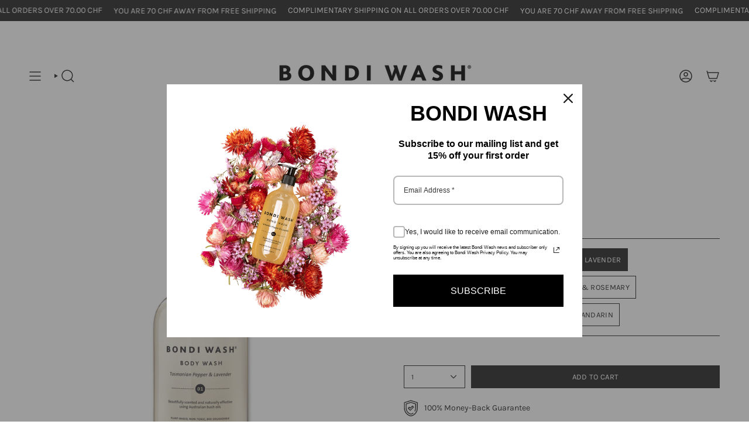

--- FILE ---
content_type: text/html; charset=utf-8
request_url: https://bondiwash.ch/products/body-wash-1
body_size: 59143
content:
<!doctype html>
<html class="no-js no-touch supports-no-cookies" lang="en">
  <head><meta charset="UTF-8">
<meta http-equiv="X-UA-Compatible" content="IE=edge">
<meta name="viewport" content="width=device-width,initial-scale=1"><meta name="theme-color" content="#212121">
<link rel="canonical" href="https://bondiwash.ch/products/body-wash-1">

<!-- ======================= Broadcast Theme V7.0.0 ========================= -->


  <link rel="icon" type="image/png" href="//bondiwash.ch/cdn/shop/files/favicon.png?crop=center&height=32&v=1740178298&width=32">

<link rel="preconnect" href="https://fonts.shopifycdn.com" crossorigin><!-- Title and description ================================================ -->


<title>
    
    Body Wash
    
    
    
      &ndash; Bondi Wash Switzerland
    
  </title>


  <meta name="description" content="A gentle, natural Body Wash perfect for those with sensitive skin.  Breathe in the scents of Australian botanicals for a beautifully fragrant shower or bath experience.  Powerfully anti-bacterial 99%+ plant-derived ingredients (&amp;lt;1% are food-grade preservatives to keep the products shelf-stable) A gentle formulation ">


<meta property="og:site_name" content="Bondi Wash Switzerland">
<meta property="og:url" content="https://bondiwash.ch/products/body-wash-1">
<meta property="og:title" content="Body Wash">
<meta property="og:type" content="product">
<meta property="og:description" content="A gentle, natural Body Wash perfect for those with sensitive skin.  Breathe in the scents of Australian botanicals for a beautifully fragrant shower or bath experience.  Powerfully anti-bacterial 99%+ plant-derived ingredients (&amp;lt;1% are food-grade preservatives to keep the products shelf-stable) A gentle formulation "><meta property="og:image" content="http://bondiwash.ch/cdn/shop/files/BodyWash01500ml.png?v=1682608234">
  <meta property="og:image:secure_url" content="https://bondiwash.ch/cdn/shop/files/BodyWash01500ml.png?v=1682608234">
  <meta property="og:image:width" content="2000">
  <meta property="og:image:height" content="2000"><meta property="og:price:amount" content="38.00">
  <meta property="og:price:currency" content="CHF"><meta name="twitter:card" content="summary_large_image">
<meta name="twitter:title" content="Body Wash">
<meta name="twitter:description" content="A gentle, natural Body Wash perfect for those with sensitive skin.  Breathe in the scents of Australian botanicals for a beautifully fragrant shower or bath experience.  Powerfully anti-bacterial 99%+ plant-derived ingredients (&amp;lt;1% are food-grade preservatives to keep the products shelf-stable) A gentle formulation ">
<!-- CSS ================================================================== -->
<style data-shopify>
  @font-face {
  font-family: Karla;
  font-weight: 400;
  font-style: normal;
  font-display: swap;
  src: url("//bondiwash.ch/cdn/fonts/karla/karla_n4.40497e07df527e6a50e58fb17ef1950c72f3e32c.woff2") format("woff2"),
       url("//bondiwash.ch/cdn/fonts/karla/karla_n4.e9f6f9de321061073c6bfe03c28976ba8ce6ee18.woff") format("woff");
}

  @font-face {
  font-family: Karla;
  font-weight: 400;
  font-style: normal;
  font-display: swap;
  src: url("//bondiwash.ch/cdn/fonts/karla/karla_n4.40497e07df527e6a50e58fb17ef1950c72f3e32c.woff2") format("woff2"),
       url("//bondiwash.ch/cdn/fonts/karla/karla_n4.e9f6f9de321061073c6bfe03c28976ba8ce6ee18.woff") format("woff");
}

  @font-face {
  font-family: Karla;
  font-weight: 400;
  font-style: normal;
  font-display: swap;
  src: url("//bondiwash.ch/cdn/fonts/karla/karla_n4.40497e07df527e6a50e58fb17ef1950c72f3e32c.woff2") format("woff2"),
       url("//bondiwash.ch/cdn/fonts/karla/karla_n4.e9f6f9de321061073c6bfe03c28976ba8ce6ee18.woff") format("woff");
}

  @font-face {
  font-family: Karla;
  font-weight: 400;
  font-style: normal;
  font-display: swap;
  src: url("//bondiwash.ch/cdn/fonts/karla/karla_n4.40497e07df527e6a50e58fb17ef1950c72f3e32c.woff2") format("woff2"),
       url("//bondiwash.ch/cdn/fonts/karla/karla_n4.e9f6f9de321061073c6bfe03c28976ba8ce6ee18.woff") format("woff");
}

  @font-face {
  font-family: Karla;
  font-weight: 400;
  font-style: normal;
  font-display: swap;
  src: url("//bondiwash.ch/cdn/fonts/karla/karla_n4.40497e07df527e6a50e58fb17ef1950c72f3e32c.woff2") format("woff2"),
       url("//bondiwash.ch/cdn/fonts/karla/karla_n4.e9f6f9de321061073c6bfe03c28976ba8ce6ee18.woff") format("woff");
}


  
    @font-face {
  font-family: Karla;
  font-weight: 500;
  font-style: normal;
  font-display: swap;
  src: url("//bondiwash.ch/cdn/fonts/karla/karla_n5.0f2c50ba88af8c39d2756f2fc9dfccf18f808828.woff2") format("woff2"),
       url("//bondiwash.ch/cdn/fonts/karla/karla_n5.88d3e57f788ee4a41fa11fc99b9881ce077acdc2.woff") format("woff");
}

  

  
    @font-face {
  font-family: Karla;
  font-weight: 400;
  font-style: italic;
  font-display: swap;
  src: url("//bondiwash.ch/cdn/fonts/karla/karla_i4.2086039c16bcc3a78a72a2f7b471e3c4a7f873a6.woff2") format("woff2"),
       url("//bondiwash.ch/cdn/fonts/karla/karla_i4.7b9f59841a5960c16fa2a897a0716c8ebb183221.woff") format("woff");
}

  

  
    @font-face {
  font-family: Karla;
  font-weight: 500;
  font-style: italic;
  font-display: swap;
  src: url("//bondiwash.ch/cdn/fonts/karla/karla_i5.69e240d3e2697b7653a56061e6c0bdd837d9a0d7.woff2") format("woff2"),
       url("//bondiwash.ch/cdn/fonts/karla/karla_i5.d56a3f6d57505f4753ea6466cf86322680d9dfdf.woff") format("woff");
}

  

  
    @font-face {
  font-family: Karla;
  font-weight: 500;
  font-style: normal;
  font-display: swap;
  src: url("//bondiwash.ch/cdn/fonts/karla/karla_n5.0f2c50ba88af8c39d2756f2fc9dfccf18f808828.woff2") format("woff2"),
       url("//bondiwash.ch/cdn/fonts/karla/karla_n5.88d3e57f788ee4a41fa11fc99b9881ce077acdc2.woff") format("woff");
}

  

  

  
    
    .color-scheme-1 {--COLOR-BG-GRADIENT: #fcfbf9;
      --COLOR-BG: #fcfbf9;
      --COLOR-BG-RGB: 252, 251, 249;

      --COLOR-BG-ACCENT: #f5f2ec;
      --COLOR-BG-ACCENT-LIGHTEN: #ffffff;

      /* === Link Color ===*/

      --COLOR-LINK: #282c2e;
      --COLOR-LINK-A50: rgba(40, 44, 46, 0.5);
      --COLOR-LINK-A70: rgba(40, 44, 46, 0.7);
      --COLOR-LINK-HOVER: rgba(40, 44, 46, 0.7);
      --COLOR-LINK-OPPOSITE: #ffffff;

      --COLOR-TEXT: #212121;
      --COLOR-TEXT-HOVER: rgba(33, 33, 33, 0.7);
      --COLOR-TEXT-LIGHT: #636262;
      --COLOR-TEXT-DARK: #000000;
      --COLOR-TEXT-A5:  rgba(33, 33, 33, 0.05);
      --COLOR-TEXT-A35: rgba(33, 33, 33, 0.35);
      --COLOR-TEXT-A50: rgba(33, 33, 33, 0.5);
      --COLOR-TEXT-A80: rgba(33, 33, 33, 0.8);


      --COLOR-BORDER: rgb(209, 205, 196);
      --COLOR-BORDER-LIGHT: #e2dfd9;
      --COLOR-BORDER-DARK: #a49c8b;
      --COLOR-BORDER-HAIRLINE: #f7f4ef;

      --overlay-bg: #000000;

      /* === Bright color ===*/
      --COLOR-ACCENT: #ab8c52;
      --COLOR-ACCENT-HOVER: #806430;
      --COLOR-ACCENT-FADE: rgba(171, 140, 82, 0.05);
      --COLOR-ACCENT-LIGHT: #e8d4ae;

      /* === Default Cart Gradient ===*/

      --FREE-SHIPPING-GRADIENT: linear-gradient(to right, var(--COLOR-ACCENT-LIGHT) 0%, var(--accent) 100%);

      /* === Buttons ===*/
      --BTN-PRIMARY-BG: #212121;
      --BTN-PRIMARY-TEXT: #ffffff;
      --BTN-PRIMARY-BORDER: #212121;
      --BTN-PRIMARY-BORDER-A70: rgba(33, 33, 33, 0.7);

      
      
        --BTN-PRIMARY-BG-BRIGHTER: #2e2e2e;
      

      --BTN-SECONDARY-BG: #ab8c52;
      --BTN-SECONDARY-TEXT: #ffffff;
      --BTN-SECONDARY-BORDER: #ab8c52;
      --BTN-SECONDARY-BORDER-A70: rgba(171, 140, 82, 0.7);

      
      
        --BTN-SECONDARY-BG-BRIGHTER: #9a7e4a;
      

      
--COLOR-BG-BRIGHTER: #f4f0e8;

      --COLOR-BG-ALPHA-25: rgba(252, 251, 249, 0.25);
      --COLOR-BG-TRANSPARENT: rgba(252, 251, 249, 0);--COLOR-FOOTER-BG-HAIRLINE: #f7f4ef;

      /* Dynamic color variables */
      --accent: var(--COLOR-ACCENT);
      --accent-fade: var(--COLOR-ACCENT-FADE);
      --accent-hover: var(--COLOR-ACCENT-HOVER);
      --border: var(--COLOR-BORDER);
      --border-dark: var(--COLOR-BORDER-DARK);
      --border-light: var(--COLOR-BORDER-LIGHT);
      --border-hairline: var(--COLOR-BORDER-HAIRLINE);
      --bg: var(--COLOR-BG-GRADIENT, var(--COLOR-BG));
      --bg-accent: var(--COLOR-BG-ACCENT);
      --bg-accent-lighten: var(--COLOR-BG-ACCENT-LIGHTEN);
      --icons: var(--COLOR-TEXT);
      --link: var(--COLOR-LINK);
      --link-a50: var(--COLOR-LINK-A50);
      --link-a70: var(--COLOR-LINK-A70);
      --link-hover: var(--COLOR-LINK-HOVER);
      --link-opposite: var(--COLOR-LINK-OPPOSITE);
      --text: var(--COLOR-TEXT);
      --text-dark: var(--COLOR-TEXT-DARK);
      --text-light: var(--COLOR-TEXT-LIGHT);
      --text-hover: var(--COLOR-TEXT-HOVER);
      --text-a5: var(--COLOR-TEXT-A5);
      --text-a35: var(--COLOR-TEXT-A35);
      --text-a50: var(--COLOR-TEXT-A50);
      --text-a80: var(--COLOR-TEXT-A80);
    }
  
    
    .color-scheme-2 {--COLOR-BG-GRADIENT: #212121;
      --COLOR-BG: #212121;
      --COLOR-BG-RGB: 33, 33, 33;

      --COLOR-BG-ACCENT: #f5f2ec;
      --COLOR-BG-ACCENT-LIGHTEN: #ffffff;

      /* === Link Color ===*/

      --COLOR-LINK: #ffffff;
      --COLOR-LINK-A50: rgba(255, 255, 255, 0.5);
      --COLOR-LINK-A70: rgba(255, 255, 255, 0.7);
      --COLOR-LINK-HOVER: rgba(255, 255, 255, 0.7);
      --COLOR-LINK-OPPOSITE: #000000;

      --COLOR-TEXT: #ffffff;
      --COLOR-TEXT-HOVER: rgba(255, 255, 255, 0.7);
      --COLOR-TEXT-LIGHT: #bcbcbc;
      --COLOR-TEXT-DARK: #d9d9d9;
      --COLOR-TEXT-A5:  rgba(255, 255, 255, 0.05);
      --COLOR-TEXT-A35: rgba(255, 255, 255, 0.35);
      --COLOR-TEXT-A50: rgba(255, 255, 255, 0.5);
      --COLOR-TEXT-A80: rgba(255, 255, 255, 0.8);


      --COLOR-BORDER: rgb(209, 208, 206);
      --COLOR-BORDER-LIGHT: #8b8a89;
      --COLOR-BORDER-DARK: #a09e99;
      --COLOR-BORDER-HAIRLINE: #191919;

      --overlay-bg: #644d3e;

      /* === Bright color ===*/
      --COLOR-ACCENT: #ab8c52;
      --COLOR-ACCENT-HOVER: #806430;
      --COLOR-ACCENT-FADE: rgba(171, 140, 82, 0.05);
      --COLOR-ACCENT-LIGHT: #e8d4ae;

      /* === Default Cart Gradient ===*/

      --FREE-SHIPPING-GRADIENT: linear-gradient(to right, var(--COLOR-ACCENT-LIGHT) 0%, var(--accent) 100%);

      /* === Buttons ===*/
      --BTN-PRIMARY-BG: #212121;
      --BTN-PRIMARY-TEXT: #ffffff;
      --BTN-PRIMARY-BORDER: #212121;
      --BTN-PRIMARY-BORDER-A70: rgba(33, 33, 33, 0.7);

      
      
        --BTN-PRIMARY-BG-BRIGHTER: #2e2e2e;
      

      --BTN-SECONDARY-BG: #ffffff;
      --BTN-SECONDARY-TEXT: #000000;
      --BTN-SECONDARY-BORDER: #ab8c52;
      --BTN-SECONDARY-BORDER-A70: rgba(171, 140, 82, 0.7);

      
      
        --BTN-SECONDARY-BG-BRIGHTER: #f2f2f2;
      

      
--COLOR-BG-BRIGHTER: #2e2e2e;

      --COLOR-BG-ALPHA-25: rgba(33, 33, 33, 0.25);
      --COLOR-BG-TRANSPARENT: rgba(33, 33, 33, 0);--COLOR-FOOTER-BG-HAIRLINE: #292929;

      /* Dynamic color variables */
      --accent: var(--COLOR-ACCENT);
      --accent-fade: var(--COLOR-ACCENT-FADE);
      --accent-hover: var(--COLOR-ACCENT-HOVER);
      --border: var(--COLOR-BORDER);
      --border-dark: var(--COLOR-BORDER-DARK);
      --border-light: var(--COLOR-BORDER-LIGHT);
      --border-hairline: var(--COLOR-BORDER-HAIRLINE);
      --bg: var(--COLOR-BG-GRADIENT, var(--COLOR-BG));
      --bg-accent: var(--COLOR-BG-ACCENT);
      --bg-accent-lighten: var(--COLOR-BG-ACCENT-LIGHTEN);
      --icons: var(--COLOR-TEXT);
      --link: var(--COLOR-LINK);
      --link-a50: var(--COLOR-LINK-A50);
      --link-a70: var(--COLOR-LINK-A70);
      --link-hover: var(--COLOR-LINK-HOVER);
      --link-opposite: var(--COLOR-LINK-OPPOSITE);
      --text: var(--COLOR-TEXT);
      --text-dark: var(--COLOR-TEXT-DARK);
      --text-light: var(--COLOR-TEXT-LIGHT);
      --text-hover: var(--COLOR-TEXT-HOVER);
      --text-a5: var(--COLOR-TEXT-A5);
      --text-a35: var(--COLOR-TEXT-A35);
      --text-a50: var(--COLOR-TEXT-A50);
      --text-a80: var(--COLOR-TEXT-A80);
    }
  
    
    .color-scheme-3 {--COLOR-BG-GRADIENT: #f5f2ec;
      --COLOR-BG: #f5f2ec;
      --COLOR-BG-RGB: 245, 242, 236;

      --COLOR-BG-ACCENT: #ffffff;
      --COLOR-BG-ACCENT-LIGHTEN: #ffffff;

      /* === Link Color ===*/

      --COLOR-LINK: #282c2e;
      --COLOR-LINK-A50: rgba(40, 44, 46, 0.5);
      --COLOR-LINK-A70: rgba(40, 44, 46, 0.7);
      --COLOR-LINK-HOVER: rgba(40, 44, 46, 0.7);
      --COLOR-LINK-OPPOSITE: #ffffff;

      --COLOR-TEXT: #212121;
      --COLOR-TEXT-HOVER: rgba(33, 33, 33, 0.7);
      --COLOR-TEXT-LIGHT: #61605e;
      --COLOR-TEXT-DARK: #000000;
      --COLOR-TEXT-A5:  rgba(33, 33, 33, 0.05);
      --COLOR-TEXT-A35: rgba(33, 33, 33, 0.35);
      --COLOR-TEXT-A50: rgba(33, 33, 33, 0.5);
      --COLOR-TEXT-A80: rgba(33, 33, 33, 0.8);


      --COLOR-BORDER: rgb(209, 205, 196);
      --COLOR-BORDER-LIGHT: #dfdcd4;
      --COLOR-BORDER-DARK: #a49c8b;
      --COLOR-BORDER-HAIRLINE: #f0ebe2;

      --overlay-bg: #000000;

      /* === Bright color ===*/
      --COLOR-ACCENT: #ab8c52;
      --COLOR-ACCENT-HOVER: #806430;
      --COLOR-ACCENT-FADE: rgba(171, 140, 82, 0.05);
      --COLOR-ACCENT-LIGHT: #e8d4ae;

      /* === Default Cart Gradient ===*/

      --FREE-SHIPPING-GRADIENT: linear-gradient(to right, var(--COLOR-ACCENT-LIGHT) 0%, var(--accent) 100%);

      /* === Buttons ===*/
      --BTN-PRIMARY-BG: #212121;
      --BTN-PRIMARY-TEXT: #ffffff;
      --BTN-PRIMARY-BORDER: #212121;
      --BTN-PRIMARY-BORDER-A70: rgba(33, 33, 33, 0.7);

      
      
        --BTN-PRIMARY-BG-BRIGHTER: #2e2e2e;
      

      --BTN-SECONDARY-BG: #ab8c52;
      --BTN-SECONDARY-TEXT: #ffffff;
      --BTN-SECONDARY-BORDER: #ab8c52;
      --BTN-SECONDARY-BORDER-A70: rgba(171, 140, 82, 0.7);

      
      
        --BTN-SECONDARY-BG-BRIGHTER: #9a7e4a;
      

      
--COLOR-BG-BRIGHTER: #ece7db;

      --COLOR-BG-ALPHA-25: rgba(245, 242, 236, 0.25);
      --COLOR-BG-TRANSPARENT: rgba(245, 242, 236, 0);--COLOR-FOOTER-BG-HAIRLINE: #f0ebe2;

      /* Dynamic color variables */
      --accent: var(--COLOR-ACCENT);
      --accent-fade: var(--COLOR-ACCENT-FADE);
      --accent-hover: var(--COLOR-ACCENT-HOVER);
      --border: var(--COLOR-BORDER);
      --border-dark: var(--COLOR-BORDER-DARK);
      --border-light: var(--COLOR-BORDER-LIGHT);
      --border-hairline: var(--COLOR-BORDER-HAIRLINE);
      --bg: var(--COLOR-BG-GRADIENT, var(--COLOR-BG));
      --bg-accent: var(--COLOR-BG-ACCENT);
      --bg-accent-lighten: var(--COLOR-BG-ACCENT-LIGHTEN);
      --icons: var(--COLOR-TEXT);
      --link: var(--COLOR-LINK);
      --link-a50: var(--COLOR-LINK-A50);
      --link-a70: var(--COLOR-LINK-A70);
      --link-hover: var(--COLOR-LINK-HOVER);
      --link-opposite: var(--COLOR-LINK-OPPOSITE);
      --text: var(--COLOR-TEXT);
      --text-dark: var(--COLOR-TEXT-DARK);
      --text-light: var(--COLOR-TEXT-LIGHT);
      --text-hover: var(--COLOR-TEXT-HOVER);
      --text-a5: var(--COLOR-TEXT-A5);
      --text-a35: var(--COLOR-TEXT-A35);
      --text-a50: var(--COLOR-TEXT-A50);
      --text-a80: var(--COLOR-TEXT-A80);
    }
  
    
    .color-scheme-4 {--COLOR-BG-GRADIENT: #b0a38b;
      --COLOR-BG: #b0a38b;
      --COLOR-BG-RGB: 176, 163, 139;

      --COLOR-BG-ACCENT: #f5f2ec;
      --COLOR-BG-ACCENT-LIGHTEN: #ffffff;

      /* === Link Color ===*/

      --COLOR-LINK: #282c2e;
      --COLOR-LINK-A50: rgba(40, 44, 46, 0.5);
      --COLOR-LINK-A70: rgba(40, 44, 46, 0.7);
      --COLOR-LINK-HOVER: rgba(40, 44, 46, 0.7);
      --COLOR-LINK-OPPOSITE: #ffffff;

      --COLOR-TEXT: #212121;
      --COLOR-TEXT-HOVER: rgba(33, 33, 33, 0.7);
      --COLOR-TEXT-LIGHT: #4c4841;
      --COLOR-TEXT-DARK: #000000;
      --COLOR-TEXT-A5:  rgba(33, 33, 33, 0.05);
      --COLOR-TEXT-A35: rgba(33, 33, 33, 0.35);
      --COLOR-TEXT-A50: rgba(33, 33, 33, 0.5);
      --COLOR-TEXT-A80: rgba(33, 33, 33, 0.8);


      --COLOR-BORDER: rgb(243, 243, 243);
      --COLOR-BORDER-LIGHT: #d8d3c9;
      --COLOR-BORDER-DARK: #c0c0c0;
      --COLOR-BORDER-HAIRLINE: #aa9c82;

      --overlay-bg: #000000;

      /* === Bright color ===*/
      --COLOR-ACCENT: #ab8c52;
      --COLOR-ACCENT-HOVER: #806430;
      --COLOR-ACCENT-FADE: rgba(171, 140, 82, 0.05);
      --COLOR-ACCENT-LIGHT: #e8d4ae;

      /* === Default Cart Gradient ===*/

      --FREE-SHIPPING-GRADIENT: linear-gradient(to right, var(--COLOR-ACCENT-LIGHT) 0%, var(--accent) 100%);

      /* === Buttons ===*/
      --BTN-PRIMARY-BG: #212121;
      --BTN-PRIMARY-TEXT: #ffffff;
      --BTN-PRIMARY-BORDER: #ffffff;
      --BTN-PRIMARY-BORDER-A70: rgba(255, 255, 255, 0.7);

      
      
        --BTN-PRIMARY-BG-BRIGHTER: #2e2e2e;
      

      --BTN-SECONDARY-BG: #ab8c52;
      --BTN-SECONDARY-TEXT: #ffffff;
      --BTN-SECONDARY-BORDER: #ab8c52;
      --BTN-SECONDARY-BORDER-A70: rgba(171, 140, 82, 0.7);

      
      
        --BTN-SECONDARY-BG-BRIGHTER: #9a7e4a;
      

      
--COLOR-BG-BRIGHTER: #a6977c;

      --COLOR-BG-ALPHA-25: rgba(176, 163, 139, 0.25);
      --COLOR-BG-TRANSPARENT: rgba(176, 163, 139, 0);--COLOR-FOOTER-BG-HAIRLINE: #aa9c82;

      /* Dynamic color variables */
      --accent: var(--COLOR-ACCENT);
      --accent-fade: var(--COLOR-ACCENT-FADE);
      --accent-hover: var(--COLOR-ACCENT-HOVER);
      --border: var(--COLOR-BORDER);
      --border-dark: var(--COLOR-BORDER-DARK);
      --border-light: var(--COLOR-BORDER-LIGHT);
      --border-hairline: var(--COLOR-BORDER-HAIRLINE);
      --bg: var(--COLOR-BG-GRADIENT, var(--COLOR-BG));
      --bg-accent: var(--COLOR-BG-ACCENT);
      --bg-accent-lighten: var(--COLOR-BG-ACCENT-LIGHTEN);
      --icons: var(--COLOR-TEXT);
      --link: var(--COLOR-LINK);
      --link-a50: var(--COLOR-LINK-A50);
      --link-a70: var(--COLOR-LINK-A70);
      --link-hover: var(--COLOR-LINK-HOVER);
      --link-opposite: var(--COLOR-LINK-OPPOSITE);
      --text: var(--COLOR-TEXT);
      --text-dark: var(--COLOR-TEXT-DARK);
      --text-light: var(--COLOR-TEXT-LIGHT);
      --text-hover: var(--COLOR-TEXT-HOVER);
      --text-a5: var(--COLOR-TEXT-A5);
      --text-a35: var(--COLOR-TEXT-A35);
      --text-a50: var(--COLOR-TEXT-A50);
      --text-a80: var(--COLOR-TEXT-A80);
    }
  
    
    .color-scheme-5 {--COLOR-BG-GRADIENT: #868154;
      --COLOR-BG: #868154;
      --COLOR-BG-RGB: 134, 129, 84;

      --COLOR-BG-ACCENT: #f5f2ec;
      --COLOR-BG-ACCENT-LIGHTEN: #ffffff;

      /* === Link Color ===*/

      --COLOR-LINK: #282c2e;
      --COLOR-LINK-A50: rgba(40, 44, 46, 0.5);
      --COLOR-LINK-A70: rgba(40, 44, 46, 0.7);
      --COLOR-LINK-HOVER: rgba(40, 44, 46, 0.7);
      --COLOR-LINK-OPPOSITE: #ffffff;

      --COLOR-TEXT: #d8d2b3;
      --COLOR-TEXT-HOVER: rgba(216, 210, 179, 0.7);
      --COLOR-TEXT-LIGHT: #bfba97;
      --COLOR-TEXT-DARK: #c8bb76;
      --COLOR-TEXT-A5:  rgba(216, 210, 179, 0.05);
      --COLOR-TEXT-A35: rgba(216, 210, 179, 0.35);
      --COLOR-TEXT-A50: rgba(216, 210, 179, 0.5);
      --COLOR-TEXT-A80: rgba(216, 210, 179, 0.8);


      --COLOR-BORDER: rgb(243, 243, 243);
      --COLOR-BORDER-LIGHT: #c7c5b3;
      --COLOR-BORDER-DARK: #c0c0c0;
      --COLOR-BORDER-HAIRLINE: #7d784e;

      --overlay-bg: #000000;

      /* === Bright color ===*/
      --COLOR-ACCENT: #ab8c52;
      --COLOR-ACCENT-HOVER: #806430;
      --COLOR-ACCENT-FADE: rgba(171, 140, 82, 0.05);
      --COLOR-ACCENT-LIGHT: #e8d4ae;

      /* === Default Cart Gradient ===*/

      --FREE-SHIPPING-GRADIENT: linear-gradient(to right, var(--COLOR-ACCENT-LIGHT) 0%, var(--accent) 100%);

      /* === Buttons ===*/
      --BTN-PRIMARY-BG: #212121;
      --BTN-PRIMARY-TEXT: #ffffff;
      --BTN-PRIMARY-BORDER: #212121;
      --BTN-PRIMARY-BORDER-A70: rgba(33, 33, 33, 0.7);

      
      
        --BTN-PRIMARY-BG-BRIGHTER: #2e2e2e;
      

      --BTN-SECONDARY-BG: #ab8c52;
      --BTN-SECONDARY-TEXT: #ffffff;
      --BTN-SECONDARY-BORDER: #ab8c52;
      --BTN-SECONDARY-BORDER-A70: rgba(171, 140, 82, 0.7);

      
      
        --BTN-SECONDARY-BG-BRIGHTER: #9a7e4a;
      

      
--COLOR-BG-BRIGHTER: #76724a;

      --COLOR-BG-ALPHA-25: rgba(134, 129, 84, 0.25);
      --COLOR-BG-TRANSPARENT: rgba(134, 129, 84, 0);--COLOR-FOOTER-BG-HAIRLINE: #7d784e;

      /* Dynamic color variables */
      --accent: var(--COLOR-ACCENT);
      --accent-fade: var(--COLOR-ACCENT-FADE);
      --accent-hover: var(--COLOR-ACCENT-HOVER);
      --border: var(--COLOR-BORDER);
      --border-dark: var(--COLOR-BORDER-DARK);
      --border-light: var(--COLOR-BORDER-LIGHT);
      --border-hairline: var(--COLOR-BORDER-HAIRLINE);
      --bg: var(--COLOR-BG-GRADIENT, var(--COLOR-BG));
      --bg-accent: var(--COLOR-BG-ACCENT);
      --bg-accent-lighten: var(--COLOR-BG-ACCENT-LIGHTEN);
      --icons: var(--COLOR-TEXT);
      --link: var(--COLOR-LINK);
      --link-a50: var(--COLOR-LINK-A50);
      --link-a70: var(--COLOR-LINK-A70);
      --link-hover: var(--COLOR-LINK-HOVER);
      --link-opposite: var(--COLOR-LINK-OPPOSITE);
      --text: var(--COLOR-TEXT);
      --text-dark: var(--COLOR-TEXT-DARK);
      --text-light: var(--COLOR-TEXT-LIGHT);
      --text-hover: var(--COLOR-TEXT-HOVER);
      --text-a5: var(--COLOR-TEXT-A5);
      --text-a35: var(--COLOR-TEXT-A35);
      --text-a50: var(--COLOR-TEXT-A50);
      --text-a80: var(--COLOR-TEXT-A80);
    }
  
    
    .color-scheme-6 {--COLOR-BG-GRADIENT: #fcfbf9;
      --COLOR-BG: #fcfbf9;
      --COLOR-BG-RGB: 252, 251, 249;

      --COLOR-BG-ACCENT: #f5f2ec;
      --COLOR-BG-ACCENT-LIGHTEN: #ffffff;

      /* === Link Color ===*/

      --COLOR-LINK: #282c2e;
      --COLOR-LINK-A50: rgba(40, 44, 46, 0.5);
      --COLOR-LINK-A70: rgba(40, 44, 46, 0.7);
      --COLOR-LINK-HOVER: rgba(40, 44, 46, 0.7);
      --COLOR-LINK-OPPOSITE: #ffffff;

      --COLOR-TEXT: #212121;
      --COLOR-TEXT-HOVER: rgba(33, 33, 33, 0.7);
      --COLOR-TEXT-LIGHT: #636262;
      --COLOR-TEXT-DARK: #000000;
      --COLOR-TEXT-A5:  rgba(33, 33, 33, 0.05);
      --COLOR-TEXT-A35: rgba(33, 33, 33, 0.35);
      --COLOR-TEXT-A50: rgba(33, 33, 33, 0.5);
      --COLOR-TEXT-A80: rgba(33, 33, 33, 0.8);


      --COLOR-BORDER: rgb(209, 208, 206);
      --COLOR-BORDER-LIGHT: #e2e1df;
      --COLOR-BORDER-DARK: #a09e99;
      --COLOR-BORDER-HAIRLINE: #f7f4ef;

      --overlay-bg: #000000;

      /* === Bright color ===*/
      --COLOR-ACCENT: #ab8c52;
      --COLOR-ACCENT-HOVER: #806430;
      --COLOR-ACCENT-FADE: rgba(171, 140, 82, 0.05);
      --COLOR-ACCENT-LIGHT: #e8d4ae;

      /* === Default Cart Gradient ===*/

      --FREE-SHIPPING-GRADIENT: linear-gradient(to right, var(--COLOR-ACCENT-LIGHT) 0%, var(--accent) 100%);

      /* === Buttons ===*/
      --BTN-PRIMARY-BG: #ffffff;
      --BTN-PRIMARY-TEXT: #212121;
      --BTN-PRIMARY-BORDER: #ffffff;
      --BTN-PRIMARY-BORDER-A70: rgba(255, 255, 255, 0.7);

      
      
        --BTN-PRIMARY-BG-BRIGHTER: #f2f2f2;
      

      --BTN-SECONDARY-BG: #ab8c52;
      --BTN-SECONDARY-TEXT: #ffffff;
      --BTN-SECONDARY-BORDER: #ab8c52;
      --BTN-SECONDARY-BORDER-A70: rgba(171, 140, 82, 0.7);

      
      
        --BTN-SECONDARY-BG-BRIGHTER: #9a7e4a;
      

      
--COLOR-BG-BRIGHTER: #f4f0e8;

      --COLOR-BG-ALPHA-25: rgba(252, 251, 249, 0.25);
      --COLOR-BG-TRANSPARENT: rgba(252, 251, 249, 0);--COLOR-FOOTER-BG-HAIRLINE: #f7f4ef;

      /* Dynamic color variables */
      --accent: var(--COLOR-ACCENT);
      --accent-fade: var(--COLOR-ACCENT-FADE);
      --accent-hover: var(--COLOR-ACCENT-HOVER);
      --border: var(--COLOR-BORDER);
      --border-dark: var(--COLOR-BORDER-DARK);
      --border-light: var(--COLOR-BORDER-LIGHT);
      --border-hairline: var(--COLOR-BORDER-HAIRLINE);
      --bg: var(--COLOR-BG-GRADIENT, var(--COLOR-BG));
      --bg-accent: var(--COLOR-BG-ACCENT);
      --bg-accent-lighten: var(--COLOR-BG-ACCENT-LIGHTEN);
      --icons: var(--COLOR-TEXT);
      --link: var(--COLOR-LINK);
      --link-a50: var(--COLOR-LINK-A50);
      --link-a70: var(--COLOR-LINK-A70);
      --link-hover: var(--COLOR-LINK-HOVER);
      --link-opposite: var(--COLOR-LINK-OPPOSITE);
      --text: var(--COLOR-TEXT);
      --text-dark: var(--COLOR-TEXT-DARK);
      --text-light: var(--COLOR-TEXT-LIGHT);
      --text-hover: var(--COLOR-TEXT-HOVER);
      --text-a5: var(--COLOR-TEXT-A5);
      --text-a35: var(--COLOR-TEXT-A35);
      --text-a50: var(--COLOR-TEXT-A50);
      --text-a80: var(--COLOR-TEXT-A80);
    }
  
    
    .color-scheme-7 {--COLOR-BG-GRADIENT: #f5f2ec;
      --COLOR-BG: #f5f2ec;
      --COLOR-BG-RGB: 245, 242, 236;

      --COLOR-BG-ACCENT: #f5f2ec;
      --COLOR-BG-ACCENT-LIGHTEN: #ffffff;

      /* === Link Color ===*/

      --COLOR-LINK: #282c2e;
      --COLOR-LINK-A50: rgba(40, 44, 46, 0.5);
      --COLOR-LINK-A70: rgba(40, 44, 46, 0.7);
      --COLOR-LINK-HOVER: rgba(40, 44, 46, 0.7);
      --COLOR-LINK-OPPOSITE: #ffffff;

      --COLOR-TEXT: #685a3f;
      --COLOR-TEXT-HOVER: rgba(104, 90, 63, 0.7);
      --COLOR-TEXT-LIGHT: #928873;
      --COLOR-TEXT-DARK: #3d321e;
      --COLOR-TEXT-A5:  rgba(104, 90, 63, 0.05);
      --COLOR-TEXT-A35: rgba(104, 90, 63, 0.35);
      --COLOR-TEXT-A50: rgba(104, 90, 63, 0.5);
      --COLOR-TEXT-A80: rgba(104, 90, 63, 0.8);


      --COLOR-BORDER: rgb(209, 205, 196);
      --COLOR-BORDER-LIGHT: #dfdcd4;
      --COLOR-BORDER-DARK: #a49c8b;
      --COLOR-BORDER-HAIRLINE: #f0ebe2;

      --overlay-bg: #000000;

      /* === Bright color ===*/
      --COLOR-ACCENT: #ab8c52;
      --COLOR-ACCENT-HOVER: #806430;
      --COLOR-ACCENT-FADE: rgba(171, 140, 82, 0.05);
      --COLOR-ACCENT-LIGHT: #e8d4ae;

      /* === Default Cart Gradient ===*/

      --FREE-SHIPPING-GRADIENT: linear-gradient(to right, var(--COLOR-ACCENT-LIGHT) 0%, var(--accent) 100%);

      /* === Buttons ===*/
      --BTN-PRIMARY-BG: #212121;
      --BTN-PRIMARY-TEXT: #ffffff;
      --BTN-PRIMARY-BORDER: #212121;
      --BTN-PRIMARY-BORDER-A70: rgba(33, 33, 33, 0.7);

      
      
        --BTN-PRIMARY-BG-BRIGHTER: #2e2e2e;
      

      --BTN-SECONDARY-BG: #ab8c52;
      --BTN-SECONDARY-TEXT: #ffffff;
      --BTN-SECONDARY-BORDER: #ab8c52;
      --BTN-SECONDARY-BORDER-A70: rgba(171, 140, 82, 0.7);

      
      
        --BTN-SECONDARY-BG-BRIGHTER: #9a7e4a;
      

      
--COLOR-BG-BRIGHTER: #ece7db;

      --COLOR-BG-ALPHA-25: rgba(245, 242, 236, 0.25);
      --COLOR-BG-TRANSPARENT: rgba(245, 242, 236, 0);--COLOR-FOOTER-BG-HAIRLINE: #f0ebe2;

      /* Dynamic color variables */
      --accent: var(--COLOR-ACCENT);
      --accent-fade: var(--COLOR-ACCENT-FADE);
      --accent-hover: var(--COLOR-ACCENT-HOVER);
      --border: var(--COLOR-BORDER);
      --border-dark: var(--COLOR-BORDER-DARK);
      --border-light: var(--COLOR-BORDER-LIGHT);
      --border-hairline: var(--COLOR-BORDER-HAIRLINE);
      --bg: var(--COLOR-BG-GRADIENT, var(--COLOR-BG));
      --bg-accent: var(--COLOR-BG-ACCENT);
      --bg-accent-lighten: var(--COLOR-BG-ACCENT-LIGHTEN);
      --icons: var(--COLOR-TEXT);
      --link: var(--COLOR-LINK);
      --link-a50: var(--COLOR-LINK-A50);
      --link-a70: var(--COLOR-LINK-A70);
      --link-hover: var(--COLOR-LINK-HOVER);
      --link-opposite: var(--COLOR-LINK-OPPOSITE);
      --text: var(--COLOR-TEXT);
      --text-dark: var(--COLOR-TEXT-DARK);
      --text-light: var(--COLOR-TEXT-LIGHT);
      --text-hover: var(--COLOR-TEXT-HOVER);
      --text-a5: var(--COLOR-TEXT-A5);
      --text-a35: var(--COLOR-TEXT-A35);
      --text-a50: var(--COLOR-TEXT-A50);
      --text-a80: var(--COLOR-TEXT-A80);
    }
  
    
    .color-scheme-8 {--COLOR-BG-GRADIENT: #eae6dd;
      --COLOR-BG: #eae6dd;
      --COLOR-BG-RGB: 234, 230, 221;

      --COLOR-BG-ACCENT: #f5f2ec;
      --COLOR-BG-ACCENT-LIGHTEN: #ffffff;

      /* === Link Color ===*/

      --COLOR-LINK: #282c2e;
      --COLOR-LINK-A50: rgba(40, 44, 46, 0.5);
      --COLOR-LINK-A70: rgba(40, 44, 46, 0.7);
      --COLOR-LINK-HOVER: rgba(40, 44, 46, 0.7);
      --COLOR-LINK-OPPOSITE: #ffffff;

      --COLOR-TEXT: #212121;
      --COLOR-TEXT-HOVER: rgba(33, 33, 33, 0.7);
      --COLOR-TEXT-LIGHT: #5d5c59;
      --COLOR-TEXT-DARK: #000000;
      --COLOR-TEXT-A5:  rgba(33, 33, 33, 0.05);
      --COLOR-TEXT-A35: rgba(33, 33, 33, 0.35);
      --COLOR-TEXT-A50: rgba(33, 33, 33, 0.5);
      --COLOR-TEXT-A80: rgba(33, 33, 33, 0.8);


      --COLOR-BORDER: rgb(209, 205, 196);
      --COLOR-BORDER-LIGHT: #dbd7ce;
      --COLOR-BORDER-DARK: #a49c8b;
      --COLOR-BORDER-HAIRLINE: #e4dfd4;

      --overlay-bg: #000000;

      /* === Bright color ===*/
      --COLOR-ACCENT: #ab8c52;
      --COLOR-ACCENT-HOVER: #806430;
      --COLOR-ACCENT-FADE: rgba(171, 140, 82, 0.05);
      --COLOR-ACCENT-LIGHT: #e8d4ae;

      /* === Default Cart Gradient ===*/

      --FREE-SHIPPING-GRADIENT: linear-gradient(to right, var(--COLOR-ACCENT-LIGHT) 0%, var(--accent) 100%);

      /* === Buttons ===*/
      --BTN-PRIMARY-BG: #212121;
      --BTN-PRIMARY-TEXT: #ffffff;
      --BTN-PRIMARY-BORDER: #212121;
      --BTN-PRIMARY-BORDER-A70: rgba(33, 33, 33, 0.7);

      
      
        --BTN-PRIMARY-BG-BRIGHTER: #2e2e2e;
      

      --BTN-SECONDARY-BG: #ab8c52;
      --BTN-SECONDARY-TEXT: #ffffff;
      --BTN-SECONDARY-BORDER: #ab8c52;
      --BTN-SECONDARY-BORDER-A70: rgba(171, 140, 82, 0.7);

      
      
        --BTN-SECONDARY-BG-BRIGHTER: #9a7e4a;
      

      
--COLOR-BG-BRIGHTER: #e0dacd;

      --COLOR-BG-ALPHA-25: rgba(234, 230, 221, 0.25);
      --COLOR-BG-TRANSPARENT: rgba(234, 230, 221, 0);--COLOR-FOOTER-BG-HAIRLINE: #e4dfd4;

      /* Dynamic color variables */
      --accent: var(--COLOR-ACCENT);
      --accent-fade: var(--COLOR-ACCENT-FADE);
      --accent-hover: var(--COLOR-ACCENT-HOVER);
      --border: var(--COLOR-BORDER);
      --border-dark: var(--COLOR-BORDER-DARK);
      --border-light: var(--COLOR-BORDER-LIGHT);
      --border-hairline: var(--COLOR-BORDER-HAIRLINE);
      --bg: var(--COLOR-BG-GRADIENT, var(--COLOR-BG));
      --bg-accent: var(--COLOR-BG-ACCENT);
      --bg-accent-lighten: var(--COLOR-BG-ACCENT-LIGHTEN);
      --icons: var(--COLOR-TEXT);
      --link: var(--COLOR-LINK);
      --link-a50: var(--COLOR-LINK-A50);
      --link-a70: var(--COLOR-LINK-A70);
      --link-hover: var(--COLOR-LINK-HOVER);
      --link-opposite: var(--COLOR-LINK-OPPOSITE);
      --text: var(--COLOR-TEXT);
      --text-dark: var(--COLOR-TEXT-DARK);
      --text-light: var(--COLOR-TEXT-LIGHT);
      --text-hover: var(--COLOR-TEXT-HOVER);
      --text-a5: var(--COLOR-TEXT-A5);
      --text-a35: var(--COLOR-TEXT-A35);
      --text-a50: var(--COLOR-TEXT-A50);
      --text-a80: var(--COLOR-TEXT-A80);
    }
  
    
    .color-scheme-9 {--COLOR-BG-GRADIENT: #fcfbf9;
      --COLOR-BG: #fcfbf9;
      --COLOR-BG-RGB: 252, 251, 249;

      --COLOR-BG-ACCENT: #f5f2ec;
      --COLOR-BG-ACCENT-LIGHTEN: #ffffff;

      /* === Link Color ===*/

      --COLOR-LINK: #282c2e;
      --COLOR-LINK-A50: rgba(40, 44, 46, 0.5);
      --COLOR-LINK-A70: rgba(40, 44, 46, 0.7);
      --COLOR-LINK-HOVER: rgba(40, 44, 46, 0.7);
      --COLOR-LINK-OPPOSITE: #ffffff;

      --COLOR-TEXT: #212121;
      --COLOR-TEXT-HOVER: rgba(33, 33, 33, 0.7);
      --COLOR-TEXT-LIGHT: #636262;
      --COLOR-TEXT-DARK: #000000;
      --COLOR-TEXT-A5:  rgba(33, 33, 33, 0.05);
      --COLOR-TEXT-A35: rgba(33, 33, 33, 0.35);
      --COLOR-TEXT-A50: rgba(33, 33, 33, 0.5);
      --COLOR-TEXT-A80: rgba(33, 33, 33, 0.8);


      --COLOR-BORDER: rgb(234, 234, 234);
      --COLOR-BORDER-LIGHT: #f1f1f0;
      --COLOR-BORDER-DARK: #b7b7b7;
      --COLOR-BORDER-HAIRLINE: #f7f4ef;

      --overlay-bg: #000000;

      /* === Bright color ===*/
      --COLOR-ACCENT: #ab8c52;
      --COLOR-ACCENT-HOVER: #806430;
      --COLOR-ACCENT-FADE: rgba(171, 140, 82, 0.05);
      --COLOR-ACCENT-LIGHT: #e8d4ae;

      /* === Default Cart Gradient ===*/

      --FREE-SHIPPING-GRADIENT: linear-gradient(to right, var(--COLOR-ACCENT-LIGHT) 0%, var(--accent) 100%);

      /* === Buttons ===*/
      --BTN-PRIMARY-BG: #212121;
      --BTN-PRIMARY-TEXT: #ffffff;
      --BTN-PRIMARY-BORDER: #212121;
      --BTN-PRIMARY-BORDER-A70: rgba(33, 33, 33, 0.7);

      
      
        --BTN-PRIMARY-BG-BRIGHTER: #2e2e2e;
      

      --BTN-SECONDARY-BG: #f5f2ec;
      --BTN-SECONDARY-TEXT: #212121;
      --BTN-SECONDARY-BORDER: #f5f2ec;
      --BTN-SECONDARY-BORDER-A70: rgba(245, 242, 236, 0.7);

      
      
        --BTN-SECONDARY-BG-BRIGHTER: #ece7db;
      

      
--COLOR-BG-BRIGHTER: #f4f0e8;

      --COLOR-BG-ALPHA-25: rgba(252, 251, 249, 0.25);
      --COLOR-BG-TRANSPARENT: rgba(252, 251, 249, 0);--COLOR-FOOTER-BG-HAIRLINE: #f7f4ef;

      /* Dynamic color variables */
      --accent: var(--COLOR-ACCENT);
      --accent-fade: var(--COLOR-ACCENT-FADE);
      --accent-hover: var(--COLOR-ACCENT-HOVER);
      --border: var(--COLOR-BORDER);
      --border-dark: var(--COLOR-BORDER-DARK);
      --border-light: var(--COLOR-BORDER-LIGHT);
      --border-hairline: var(--COLOR-BORDER-HAIRLINE);
      --bg: var(--COLOR-BG-GRADIENT, var(--COLOR-BG));
      --bg-accent: var(--COLOR-BG-ACCENT);
      --bg-accent-lighten: var(--COLOR-BG-ACCENT-LIGHTEN);
      --icons: var(--COLOR-TEXT);
      --link: var(--COLOR-LINK);
      --link-a50: var(--COLOR-LINK-A50);
      --link-a70: var(--COLOR-LINK-A70);
      --link-hover: var(--COLOR-LINK-HOVER);
      --link-opposite: var(--COLOR-LINK-OPPOSITE);
      --text: var(--COLOR-TEXT);
      --text-dark: var(--COLOR-TEXT-DARK);
      --text-light: var(--COLOR-TEXT-LIGHT);
      --text-hover: var(--COLOR-TEXT-HOVER);
      --text-a5: var(--COLOR-TEXT-A5);
      --text-a35: var(--COLOR-TEXT-A35);
      --text-a50: var(--COLOR-TEXT-A50);
      --text-a80: var(--COLOR-TEXT-A80);
    }
  
    
    .color-scheme-10 {--COLOR-BG-GRADIENT: rgba(0,0,0,0);
      --COLOR-BG: rgba(0,0,0,0);
      --COLOR-BG-RGB: 0, 0, 0;

      --COLOR-BG-ACCENT: #f5f2ec;
      --COLOR-BG-ACCENT-LIGHTEN: #ffffff;

      /* === Link Color ===*/

      --COLOR-LINK: #282c2e;
      --COLOR-LINK-A50: rgba(40, 44, 46, 0.5);
      --COLOR-LINK-A70: rgba(40, 44, 46, 0.7);
      --COLOR-LINK-HOVER: rgba(40, 44, 46, 0.7);
      --COLOR-LINK-OPPOSITE: #ffffff;

      --COLOR-TEXT: #ffffff;
      --COLOR-TEXT-HOVER: rgba(255, 255, 255, 0.7);
      --COLOR-TEXT-LIGHT: rgba(179, 179, 179, 0.7);
      --COLOR-TEXT-DARK: #d9d9d9;
      --COLOR-TEXT-A5:  rgba(255, 255, 255, 0.05);
      --COLOR-TEXT-A35: rgba(255, 255, 255, 0.35);
      --COLOR-TEXT-A50: rgba(255, 255, 255, 0.5);
      --COLOR-TEXT-A80: rgba(255, 255, 255, 0.8);


      --COLOR-BORDER: rgb(209, 205, 196);
      --COLOR-BORDER-LIGHT: rgba(125, 123, 118, 0.6);
      --COLOR-BORDER-DARK: #a49c8b;
      --COLOR-BORDER-HAIRLINE: rgba(0, 0, 0, 0.0);

      --overlay-bg: #000000;

      /* === Bright color ===*/
      --COLOR-ACCENT: #ab8c52;
      --COLOR-ACCENT-HOVER: #806430;
      --COLOR-ACCENT-FADE: rgba(171, 140, 82, 0.05);
      --COLOR-ACCENT-LIGHT: #e8d4ae;

      /* === Default Cart Gradient ===*/

      --FREE-SHIPPING-GRADIENT: linear-gradient(to right, var(--COLOR-ACCENT-LIGHT) 0%, var(--accent) 100%);

      /* === Buttons ===*/
      --BTN-PRIMARY-BG: #212121;
      --BTN-PRIMARY-TEXT: #ffffff;
      --BTN-PRIMARY-BORDER: #ffffff;
      --BTN-PRIMARY-BORDER-A70: rgba(255, 255, 255, 0.7);

      
      
        --BTN-PRIMARY-BG-BRIGHTER: #2e2e2e;
      

      --BTN-SECONDARY-BG: #ab8c52;
      --BTN-SECONDARY-TEXT: #ffffff;
      --BTN-SECONDARY-BORDER: #ab8c52;
      --BTN-SECONDARY-BORDER-A70: rgba(171, 140, 82, 0.7);

      
      
        --BTN-SECONDARY-BG-BRIGHTER: #9a7e4a;
      

      
--COLOR-BG-BRIGHTER: rgba(26, 26, 26, 0.0);

      --COLOR-BG-ALPHA-25: rgba(0, 0, 0, 0.25);
      --COLOR-BG-TRANSPARENT: rgba(0, 0, 0, 0);--COLOR-FOOTER-BG-HAIRLINE: rgba(8, 8, 8, 0.0);

      /* Dynamic color variables */
      --accent: var(--COLOR-ACCENT);
      --accent-fade: var(--COLOR-ACCENT-FADE);
      --accent-hover: var(--COLOR-ACCENT-HOVER);
      --border: var(--COLOR-BORDER);
      --border-dark: var(--COLOR-BORDER-DARK);
      --border-light: var(--COLOR-BORDER-LIGHT);
      --border-hairline: var(--COLOR-BORDER-HAIRLINE);
      --bg: var(--COLOR-BG-GRADIENT, var(--COLOR-BG));
      --bg-accent: var(--COLOR-BG-ACCENT);
      --bg-accent-lighten: var(--COLOR-BG-ACCENT-LIGHTEN);
      --icons: var(--COLOR-TEXT);
      --link: var(--COLOR-LINK);
      --link-a50: var(--COLOR-LINK-A50);
      --link-a70: var(--COLOR-LINK-A70);
      --link-hover: var(--COLOR-LINK-HOVER);
      --link-opposite: var(--COLOR-LINK-OPPOSITE);
      --text: var(--COLOR-TEXT);
      --text-dark: var(--COLOR-TEXT-DARK);
      --text-light: var(--COLOR-TEXT-LIGHT);
      --text-hover: var(--COLOR-TEXT-HOVER);
      --text-a5: var(--COLOR-TEXT-A5);
      --text-a35: var(--COLOR-TEXT-A35);
      --text-a50: var(--COLOR-TEXT-A50);
      --text-a80: var(--COLOR-TEXT-A80);
    }
  
    
    .color-scheme-11 {--COLOR-BG-GRADIENT: rgba(0,0,0,0);
      --COLOR-BG: rgba(0,0,0,0);
      --COLOR-BG-RGB: 0, 0, 0;

      --COLOR-BG-ACCENT: #f5f2ec;
      --COLOR-BG-ACCENT-LIGHTEN: #ffffff;

      /* === Link Color ===*/

      --COLOR-LINK: #282c2e;
      --COLOR-LINK-A50: rgba(40, 44, 46, 0.5);
      --COLOR-LINK-A70: rgba(40, 44, 46, 0.7);
      --COLOR-LINK-HOVER: rgba(40, 44, 46, 0.7);
      --COLOR-LINK-OPPOSITE: #ffffff;

      --COLOR-TEXT: #ffffff;
      --COLOR-TEXT-HOVER: rgba(255, 255, 255, 0.7);
      --COLOR-TEXT-LIGHT: rgba(179, 179, 179, 0.7);
      --COLOR-TEXT-DARK: #d9d9d9;
      --COLOR-TEXT-A5:  rgba(255, 255, 255, 0.05);
      --COLOR-TEXT-A35: rgba(255, 255, 255, 0.35);
      --COLOR-TEXT-A50: rgba(255, 255, 255, 0.5);
      --COLOR-TEXT-A80: rgba(255, 255, 255, 0.8);


      --COLOR-BORDER: rgb(209, 205, 196);
      --COLOR-BORDER-LIGHT: rgba(125, 123, 118, 0.6);
      --COLOR-BORDER-DARK: #a49c8b;
      --COLOR-BORDER-HAIRLINE: rgba(0, 0, 0, 0.0);

      --overlay-bg: #000000;

      /* === Bright color ===*/
      --COLOR-ACCENT: #ab8c52;
      --COLOR-ACCENT-HOVER: #806430;
      --COLOR-ACCENT-FADE: rgba(171, 140, 82, 0.05);
      --COLOR-ACCENT-LIGHT: #e8d4ae;

      /* === Default Cart Gradient ===*/

      --FREE-SHIPPING-GRADIENT: linear-gradient(to right, var(--COLOR-ACCENT-LIGHT) 0%, var(--accent) 100%);

      /* === Buttons ===*/
      --BTN-PRIMARY-BG: #212121;
      --BTN-PRIMARY-TEXT: #ffffff;
      --BTN-PRIMARY-BORDER: #ffffff;
      --BTN-PRIMARY-BORDER-A70: rgba(255, 255, 255, 0.7);

      
      
        --BTN-PRIMARY-BG-BRIGHTER: #2e2e2e;
      

      --BTN-SECONDARY-BG: #ab8c52;
      --BTN-SECONDARY-TEXT: #ffffff;
      --BTN-SECONDARY-BORDER: #ab8c52;
      --BTN-SECONDARY-BORDER-A70: rgba(171, 140, 82, 0.7);

      
      
        --BTN-SECONDARY-BG-BRIGHTER: #9a7e4a;
      

      
--COLOR-BG-BRIGHTER: rgba(26, 26, 26, 0.0);

      --COLOR-BG-ALPHA-25: rgba(0, 0, 0, 0.25);
      --COLOR-BG-TRANSPARENT: rgba(0, 0, 0, 0);--COLOR-FOOTER-BG-HAIRLINE: rgba(8, 8, 8, 0.0);

      /* Dynamic color variables */
      --accent: var(--COLOR-ACCENT);
      --accent-fade: var(--COLOR-ACCENT-FADE);
      --accent-hover: var(--COLOR-ACCENT-HOVER);
      --border: var(--COLOR-BORDER);
      --border-dark: var(--COLOR-BORDER-DARK);
      --border-light: var(--COLOR-BORDER-LIGHT);
      --border-hairline: var(--COLOR-BORDER-HAIRLINE);
      --bg: var(--COLOR-BG-GRADIENT, var(--COLOR-BG));
      --bg-accent: var(--COLOR-BG-ACCENT);
      --bg-accent-lighten: var(--COLOR-BG-ACCENT-LIGHTEN);
      --icons: var(--COLOR-TEXT);
      --link: var(--COLOR-LINK);
      --link-a50: var(--COLOR-LINK-A50);
      --link-a70: var(--COLOR-LINK-A70);
      --link-hover: var(--COLOR-LINK-HOVER);
      --link-opposite: var(--COLOR-LINK-OPPOSITE);
      --text: var(--COLOR-TEXT);
      --text-dark: var(--COLOR-TEXT-DARK);
      --text-light: var(--COLOR-TEXT-LIGHT);
      --text-hover: var(--COLOR-TEXT-HOVER);
      --text-a5: var(--COLOR-TEXT-A5);
      --text-a35: var(--COLOR-TEXT-A35);
      --text-a50: var(--COLOR-TEXT-A50);
      --text-a80: var(--COLOR-TEXT-A80);
    }
  
    :root,
    .color-scheme-36506ae8-194d-46cc-8ef1-add6c638cc01 {--COLOR-BG-GRADIENT: #ffffff;
      --COLOR-BG: #ffffff;
      --COLOR-BG-RGB: 255, 255, 255;

      --COLOR-BG-ACCENT: #ffffff;
      --COLOR-BG-ACCENT-LIGHTEN: #ffffff;

      /* === Link Color ===*/

      --COLOR-LINK: #212121;
      --COLOR-LINK-A50: rgba(33, 33, 33, 0.5);
      --COLOR-LINK-A70: rgba(33, 33, 33, 0.7);
      --COLOR-LINK-HOVER: rgba(33, 33, 33, 0.7);
      --COLOR-LINK-OPPOSITE: #ffffff;

      --COLOR-TEXT: #212121;
      --COLOR-TEXT-HOVER: rgba(33, 33, 33, 0.7);
      --COLOR-TEXT-LIGHT: #646464;
      --COLOR-TEXT-DARK: #000000;
      --COLOR-TEXT-A5:  rgba(33, 33, 33, 0.05);
      --COLOR-TEXT-A35: rgba(33, 33, 33, 0.35);
      --COLOR-TEXT-A50: rgba(33, 33, 33, 0.5);
      --COLOR-TEXT-A80: rgba(33, 33, 33, 0.8);


      --COLOR-BORDER: rgb(33, 33, 33);
      --COLOR-BORDER-LIGHT: #7a7a7a;
      --COLOR-BORDER-DARK: #000000;
      --COLOR-BORDER-HAIRLINE: #f7f7f7;

      --overlay-bg: rgba(0,0,0,0);

      /* === Bright color ===*/
      --COLOR-ACCENT: #212121;
      --COLOR-ACCENT-HOVER: #000000;
      --COLOR-ACCENT-FADE: rgba(33, 33, 33, 0.05);
      --COLOR-ACCENT-LIGHT: #855656;

      /* === Default Cart Gradient ===*/

      --FREE-SHIPPING-GRADIENT: linear-gradient(to right, var(--COLOR-ACCENT-LIGHT) 0%, var(--accent) 100%);

      /* === Buttons ===*/
      --BTN-PRIMARY-BG: #212121;
      --BTN-PRIMARY-TEXT: #ffffff;
      --BTN-PRIMARY-BORDER: #212121;
      --BTN-PRIMARY-BORDER-A70: rgba(33, 33, 33, 0.7);

      
      
        --BTN-PRIMARY-BG-BRIGHTER: #2e2e2e;
      

      --BTN-SECONDARY-BG: #212121;
      --BTN-SECONDARY-TEXT: #ffffff;
      --BTN-SECONDARY-BORDER: #212121;
      --BTN-SECONDARY-BORDER-A70: rgba(33, 33, 33, 0.7);

      
      
        --BTN-SECONDARY-BG-BRIGHTER: #2e2e2e;
      

      
--COLOR-BG-BRIGHTER: #f2f2f2;

      --COLOR-BG-ALPHA-25: rgba(255, 255, 255, 0.25);
      --COLOR-BG-TRANSPARENT: rgba(255, 255, 255, 0);--COLOR-FOOTER-BG-HAIRLINE: #f7f7f7;

      /* Dynamic color variables */
      --accent: var(--COLOR-ACCENT);
      --accent-fade: var(--COLOR-ACCENT-FADE);
      --accent-hover: var(--COLOR-ACCENT-HOVER);
      --border: var(--COLOR-BORDER);
      --border-dark: var(--COLOR-BORDER-DARK);
      --border-light: var(--COLOR-BORDER-LIGHT);
      --border-hairline: var(--COLOR-BORDER-HAIRLINE);
      --bg: var(--COLOR-BG-GRADIENT, var(--COLOR-BG));
      --bg-accent: var(--COLOR-BG-ACCENT);
      --bg-accent-lighten: var(--COLOR-BG-ACCENT-LIGHTEN);
      --icons: var(--COLOR-TEXT);
      --link: var(--COLOR-LINK);
      --link-a50: var(--COLOR-LINK-A50);
      --link-a70: var(--COLOR-LINK-A70);
      --link-hover: var(--COLOR-LINK-HOVER);
      --link-opposite: var(--COLOR-LINK-OPPOSITE);
      --text: var(--COLOR-TEXT);
      --text-dark: var(--COLOR-TEXT-DARK);
      --text-light: var(--COLOR-TEXT-LIGHT);
      --text-hover: var(--COLOR-TEXT-HOVER);
      --text-a5: var(--COLOR-TEXT-A5);
      --text-a35: var(--COLOR-TEXT-A35);
      --text-a50: var(--COLOR-TEXT-A50);
      --text-a80: var(--COLOR-TEXT-A80);
    }
  
    
    .color-scheme-027b284d-63e5-436f-b5e5-df71463ae61c {--COLOR-BG-GRADIENT: #ffffff;
      --COLOR-BG: #ffffff;
      --COLOR-BG-RGB: 255, 255, 255;

      --COLOR-BG-ACCENT: #ffffff;
      --COLOR-BG-ACCENT-LIGHTEN: #ffffff;

      /* === Link Color ===*/

      --COLOR-LINK: #282c2e;
      --COLOR-LINK-A50: rgba(40, 44, 46, 0.5);
      --COLOR-LINK-A70: rgba(40, 44, 46, 0.7);
      --COLOR-LINK-HOVER: rgba(40, 44, 46, 0.7);
      --COLOR-LINK-OPPOSITE: #ffffff;

      --COLOR-TEXT: #212121;
      --COLOR-TEXT-HOVER: rgba(33, 33, 33, 0.7);
      --COLOR-TEXT-LIGHT: #646464;
      --COLOR-TEXT-DARK: #000000;
      --COLOR-TEXT-A5:  rgba(33, 33, 33, 0.05);
      --COLOR-TEXT-A35: rgba(33, 33, 33, 0.35);
      --COLOR-TEXT-A50: rgba(33, 33, 33, 0.5);
      --COLOR-TEXT-A80: rgba(33, 33, 33, 0.8);


      --COLOR-BORDER: rgb(255, 255, 255);
      --COLOR-BORDER-LIGHT: #ffffff;
      --COLOR-BORDER-DARK: #cccccc;
      --COLOR-BORDER-HAIRLINE: #f7f7f7;

      --overlay-bg: #000000;

      /* === Bright color ===*/
      --COLOR-ACCENT: #ab8c52;
      --COLOR-ACCENT-HOVER: #806430;
      --COLOR-ACCENT-FADE: rgba(171, 140, 82, 0.05);
      --COLOR-ACCENT-LIGHT: #e8d4ae;

      /* === Default Cart Gradient ===*/

      --FREE-SHIPPING-GRADIENT: linear-gradient(to right, var(--COLOR-ACCENT-LIGHT) 0%, var(--accent) 100%);

      /* === Buttons ===*/
      --BTN-PRIMARY-BG: #212121;
      --BTN-PRIMARY-TEXT: #ffffff;
      --BTN-PRIMARY-BORDER: #212121;
      --BTN-PRIMARY-BORDER-A70: rgba(33, 33, 33, 0.7);

      
      
        --BTN-PRIMARY-BG-BRIGHTER: #2e2e2e;
      

      --BTN-SECONDARY-BG: #ab8c52;
      --BTN-SECONDARY-TEXT: #ffffff;
      --BTN-SECONDARY-BORDER: #ab8c52;
      --BTN-SECONDARY-BORDER-A70: rgba(171, 140, 82, 0.7);

      
      
        --BTN-SECONDARY-BG-BRIGHTER: #9a7e4a;
      

      
--COLOR-BG-BRIGHTER: #f2f2f2;

      --COLOR-BG-ALPHA-25: rgba(255, 255, 255, 0.25);
      --COLOR-BG-TRANSPARENT: rgba(255, 255, 255, 0);--COLOR-FOOTER-BG-HAIRLINE: #f7f7f7;

      /* Dynamic color variables */
      --accent: var(--COLOR-ACCENT);
      --accent-fade: var(--COLOR-ACCENT-FADE);
      --accent-hover: var(--COLOR-ACCENT-HOVER);
      --border: var(--COLOR-BORDER);
      --border-dark: var(--COLOR-BORDER-DARK);
      --border-light: var(--COLOR-BORDER-LIGHT);
      --border-hairline: var(--COLOR-BORDER-HAIRLINE);
      --bg: var(--COLOR-BG-GRADIENT, var(--COLOR-BG));
      --bg-accent: var(--COLOR-BG-ACCENT);
      --bg-accent-lighten: var(--COLOR-BG-ACCENT-LIGHTEN);
      --icons: var(--COLOR-TEXT);
      --link: var(--COLOR-LINK);
      --link-a50: var(--COLOR-LINK-A50);
      --link-a70: var(--COLOR-LINK-A70);
      --link-hover: var(--COLOR-LINK-HOVER);
      --link-opposite: var(--COLOR-LINK-OPPOSITE);
      --text: var(--COLOR-TEXT);
      --text-dark: var(--COLOR-TEXT-DARK);
      --text-light: var(--COLOR-TEXT-LIGHT);
      --text-hover: var(--COLOR-TEXT-HOVER);
      --text-a5: var(--COLOR-TEXT-A5);
      --text-a35: var(--COLOR-TEXT-A35);
      --text-a50: var(--COLOR-TEXT-A50);
      --text-a80: var(--COLOR-TEXT-A80);
    }
  

  body, .color-scheme-1, .color-scheme-2, .color-scheme-3, .color-scheme-4, .color-scheme-5, .color-scheme-6, .color-scheme-7, .color-scheme-8, .color-scheme-9, .color-scheme-10, .color-scheme-11, .color-scheme-36506ae8-194d-46cc-8ef1-add6c638cc01, .color-scheme-027b284d-63e5-436f-b5e5-df71463ae61c {
    color: var(--text);
    background: var(--bg);
  }

  :root {
    --scrollbar-width: 0px;

    /* === Product grid sale tags ===*/
    --COLOR-SALE-BG: #212121;
    --COLOR-SALE-TEXT: #ffffff;

    /* === Product grid badges ===*/
    --COLOR-BADGE-BG: #212121;
    --COLOR-BADGE-TEXT: #ffffff;

    /* === Quick Add ===*/
    --COLOR-QUICK-ADD-BG: #212121;
    --COLOR-QUICK-ADD-BG-BRIGHTER: #141414;
    --COLOR-QUICK-ADD-TEXT: #ffffff;

    /* === Product sale color ===*/
    --COLOR-SALE: #212121;

    /* === Helper colors for form error states ===*/
    --COLOR-ERROR: #721C24;
    --COLOR-ERROR-BG: #F8D7DA;
    --COLOR-ERROR-BORDER: #F5C6CB;

    --COLOR-SUCCESS: #56AD6A;
    --COLOR-SUCCESS-BG: rgba(86, 173, 106, 0.2);

    
      --RADIUS: 0px;
      --RADIUS-SELECT: 0px;
    

    --COLOR-HEADER-LINK: #212121;
    --COLOR-HEADER-LINK-HOVER: #212121;

    --COLOR-MENU-BG: #ffffff;
    --COLOR-SUBMENU-BG: #ffffff;
    --COLOR-SUBMENU-LINK: #212121;
    --COLOR-SUBMENU-LINK-HOVER: rgba(33, 33, 33, 0.7);
    --COLOR-SUBMENU-TEXT-LIGHT: #646464;

    
      --COLOR-MENU-TRANSPARENT: #212121;
      --COLOR-MENU-TRANSPARENT-HOVER: #212121;
    

    --TRANSPARENT: rgba(255, 255, 255, 0);

    /* === Default overlay opacity ===*/
    --overlay-opacity: 0;
    --underlay-opacity: 1;
    --underlay-bg: rgba(0,0,0,0.4);
    --header-overlay-color: transparent;

    /* === Custom Cursor ===*/
    --ICON-ZOOM-IN: url( "//bondiwash.ch/cdn/shop/t/9/assets/icon-zoom-in.svg?v=182473373117644429561750865402" );
    --ICON-ZOOM-OUT: url( "//bondiwash.ch/cdn/shop/t/9/assets/icon-zoom-out.svg?v=101497157853986683871750865401" );

    /* === Custom Icons ===*/
    
    
      
      --ICON-ADD-BAG: url( "//bondiwash.ch/cdn/shop/t/9/assets/icon-add-bag-medium.svg?v=139170916092727621901750865401" );
      --ICON-ADD-CART: url( "//bondiwash.ch/cdn/shop/t/9/assets/icon-add-cart-medium.svg?v=57635405022452982901750865401" );
      --ICON-ARROW-LEFT: url( "//bondiwash.ch/cdn/shop/t/9/assets/icon-arrow-left-medium.svg?v=98614866157451683461750865401" );
      --ICON-ARROW-RIGHT: url( "//bondiwash.ch/cdn/shop/t/9/assets/icon-arrow-right-medium.svg?v=127385474140982877711750865402" );
      --ICON-SELECT: url("//bondiwash.ch/cdn/shop/t/9/assets/icon-select-medium.svg?v=26525384418548854221750865402");
    

    --PRODUCT-GRID-ASPECT-RATIO: 110.0%;

    /* === Typography ===*/
    --FONT-HEADING-MINI: 12px;
    --FONT-HEADING-X-SMALL: 16px;
    --FONT-HEADING-SMALL: 20px;
    --FONT-HEADING-MEDIUM: 36px;
    --FONT-HEADING-LARGE: 48px;
    --FONT-HEADING-X-LARGE: 60px;

    --FONT-HEADING-MINI-MOBILE: 12px;
    --FONT-HEADING-X-SMALL-MOBILE: 16px;
    --FONT-HEADING-SMALL-MOBILE: 20px;
    --FONT-HEADING-MEDIUM-MOBILE: 24px;
    --FONT-HEADING-LARGE-MOBILE: 32px;
    --FONT-HEADING-X-LARGE-MOBILE: 45px;

    --FONT-STACK-BODY: Karla, sans-serif;
    --FONT-STYLE-BODY: normal;
    --FONT-WEIGHT-BODY: 400;
    --FONT-WEIGHT-BODY-BOLD: 500;

    --LETTER-SPACING-BODY: 0.0em;

    --FONT-STACK-HEADING: Karla, sans-serif;
    --FONT-WEIGHT-HEADING: 400;
    --FONT-STYLE-HEADING: normal;

    --FONT-UPPERCASE-HEADING: uppercase;
    --LETTER-SPACING-HEADING: 0.0em;

    --FONT-STACK-SUBHEADING: Karla, sans-serif;
    --FONT-WEIGHT-SUBHEADING: 400;
    --FONT-STYLE-SUBHEADING: normal;
    --FONT-SIZE-SUBHEADING-DESKTOP: 16px;
    --FONT-SIZE-SUBHEADING-MOBILE: 16px;

    --FONT-UPPERCASE-SUBHEADING: uppercase;
    --LETTER-SPACING-SUBHEADING: 0.0em;

    --FONT-STACK-NAV: Karla, sans-serif;
    --FONT-WEIGHT-NAV: 400;
    --FONT-WEIGHT-NAV-BOLD: 500;
    --FONT-STYLE-NAV: normal;
    --FONT-SIZE-NAV: 17px;


    --LETTER-SPACING-NAV: 0.0em;

    --FONT-SIZE-BASE: 14px;

    /* === Parallax ===*/
    --PARALLAX-STRENGTH-MIN: 120.0%;
    --PARALLAX-STRENGTH-MAX: 130.0%;--COLUMNS: 4;
    --COLUMNS-MEDIUM: 3;
    --COLUMNS-SMALL: 2;
    --COLUMNS-MOBILE: 1;--LAYOUT-OUTER: 50px;
      --LAYOUT-GUTTER: 32px;
      --LAYOUT-OUTER-MEDIUM: 30px;
      --LAYOUT-GUTTER-MEDIUM: 22px;
      --LAYOUT-OUTER-SMALL: 16px;
      --LAYOUT-GUTTER-SMALL: 16px;--base-animation-delay: 0ms;
    --line-height-normal: 1.375; /* Equals to line-height: normal; */--SIDEBAR-WIDTH: 288px;
      --SIDEBAR-WIDTH-MEDIUM: 258px;--DRAWER-WIDTH: 380px;--ICON-STROKE-WIDTH: 1.5px;

    /* === Button General ===*/
    --BTN-FONT-STACK: Karla, sans-serif;
    --BTN-FONT-WEIGHT: 400;
    --BTN-FONT-STYLE: normal;
    --BTN-FONT-SIZE: 13px;
    --BTN-SIZE-SMALL: 7px;
    --BTN-SIZE-MEDIUM: 10px;
    --BTN-SIZE-LARGE: 16px;--BTN-FONT-SIZE-BODY: 0.9285714285714286rem;

    --BTN-LETTER-SPACING: 0.025em;
    --BTN-UPPERCASE: uppercase;
    --BTN-TEXT-ARROW-OFFSET: -1px;

    /* === Button White ===*/
    --COLOR-TEXT-BTN-BG-WHITE: #fff;
    --COLOR-TEXT-BTN-BORDER-WHITE: #fff;
    --COLOR-TEXT-BTN-WHITE: #000;
    --COLOR-TEXT-BTN-WHITE-A70: rgba(255, 255, 255, 0.7);
    --COLOR-TEXT-BTN-BG-WHITE-BRIGHTER: #f2f2f2;

    /* === Button Black ===*/
    --COLOR-TEXT-BTN-BG-BLACK: #000;
    --COLOR-TEXT-BTN-BORDER-BLACK: #000;
    --COLOR-TEXT-BTN-BLACK: #fff;
    --COLOR-TEXT-BTN-BLACK-A70: rgba(0, 0, 0, 0.7);
    --COLOR-TEXT-BTN-BG-BLACK-BRIGHTER: #0d0d0d;

    /* === Swatch Size ===*/
    --swatch-size-filters: 1.15rem;
    --swatch-size-product: 2.2rem;
  }

  /* === Backdrop ===*/
  ::backdrop {
    --underlay-opacity: 1;
    --underlay-bg: rgba(0,0,0,0.4);
  }

  /* === Gray background on Product grid items ===*/
  

  *,
  *::before,
  *::after {
    box-sizing: inherit;
  }

  * { -webkit-font-smoothing: antialiased; }

  html {
    box-sizing: border-box;
    font-size: var(--FONT-SIZE-BASE);
  }

  html,
  body { min-height: 100%; }

  body {
    position: relative;
    min-width: 320px;
    font-size: var(--FONT-SIZE-BASE);
    text-size-adjust: 100%;
    -webkit-text-size-adjust: 100%;
  }
</style>
<link rel="preload" as="font" href="//bondiwash.ch/cdn/fonts/karla/karla_n4.40497e07df527e6a50e58fb17ef1950c72f3e32c.woff2" type="font/woff2" crossorigin><link rel="preload" as="font" href="//bondiwash.ch/cdn/fonts/karla/karla_n4.40497e07df527e6a50e58fb17ef1950c72f3e32c.woff2" type="font/woff2" crossorigin><link rel="preload" as="font" href="//bondiwash.ch/cdn/fonts/karla/karla_n4.40497e07df527e6a50e58fb17ef1950c72f3e32c.woff2" type="font/woff2" crossorigin><link rel="preload" as="font" href="//bondiwash.ch/cdn/fonts/karla/karla_n4.40497e07df527e6a50e58fb17ef1950c72f3e32c.woff2" type="font/woff2" crossorigin><link rel="preload" as="font" href="//bondiwash.ch/cdn/fonts/karla/karla_n4.40497e07df527e6a50e58fb17ef1950c72f3e32c.woff2" type="font/woff2" crossorigin><link href="//bondiwash.ch/cdn/shop/t/9/assets/theme.css?v=64620864768860856411750865401" rel="stylesheet" type="text/css" media="all" />
<link href="//bondiwash.ch/cdn/shop/t/9/assets/swatches.css?v=157844926215047500451750865402" rel="stylesheet" type="text/css" media="all" />
<style data-shopify>.swatches {
    --black: #000000;--white: #fafafa;--blank: url(//bondiwash.ch/cdn/shop/files/blank_small.png?v=1253);
  }</style>
<script>
    if (window.navigator.userAgent.indexOf('MSIE ') > 0 || window.navigator.userAgent.indexOf('Trident/') > 0) {
      document.documentElement.className = document.documentElement.className + ' ie';

      var scripts = document.getElementsByTagName('script')[0];
      var polyfill = document.createElement("script");
      polyfill.defer = true;
      polyfill.src = "//bondiwash.ch/cdn/shop/t/9/assets/ie11.js?v=144489047535103983231750865401";

      scripts.parentNode.insertBefore(polyfill, scripts);
    } else {
      document.documentElement.className = document.documentElement.className.replace('no-js', 'js');
    }

    document.documentElement.style.setProperty('--scrollbar-width', `${getScrollbarWidth()}px`);

    function getScrollbarWidth() {
      // Creating invisible container
      const outer = document.createElement('div');
      outer.style.visibility = 'hidden';
      outer.style.overflow = 'scroll'; // forcing scrollbar to appear
      outer.style.msOverflowStyle = 'scrollbar'; // needed for WinJS apps
      document.documentElement.appendChild(outer);

      // Creating inner element and placing it in the container
      const inner = document.createElement('div');
      outer.appendChild(inner);

      // Calculating difference between container's full width and the child width
      const scrollbarWidth = outer.offsetWidth - inner.offsetWidth;

      // Removing temporary elements from the DOM
      outer.parentNode.removeChild(outer);

      return scrollbarWidth;
    }

    let root = '/';
    if (root[root.length - 1] !== '/') {
      root = root + '/';
    }

    window.theme = {
      routes: {
        root: root,
        cart_url: '/cart',
        cart_add_url: '/cart/add',
        cart_change_url: '/cart/change',
        product_recommendations_url: '/recommendations/products',
        predictive_search_url: '/search/suggest',
        addresses_url: '/account/addresses'
      },
      assets: {
        photoswipe: '//bondiwash.ch/cdn/shop/t/9/assets/photoswipe.js?v=162613001030112971491750865402',
        rellax: '//bondiwash.ch/cdn/shop/t/9/assets/rellax.js?v=4664090443844197101750865402',
        smoothscroll: '//bondiwash.ch/cdn/shop/t/9/assets/smoothscroll.js?v=37906625415260927261750865401',
      },
      strings: {
        addToCart: "Add to cart",
        cartAcceptanceError: "You must accept our terms and conditions.",
        soldOut: "Sold Out",
        preOrder: "Pre-order",
        sale: "Sale",
        subscription: "Subscription",
        unavailable: "Unavailable",
        shippingCalcSubmitButton: "Calculate shipping",
        shippingCalcSubmitButtonDisabled: "Calculating...",
        oneColor: "color",
        otherColor: "colors",
        free: "Free",
        sku: "SKU",
      },
      settings: {
        cartType: "drawer",
        customerLoggedIn: null ? true : false,
        enableQuickAdd: true,
        enableAnimations: false,
        variantOnSale: true,
        collectionSwatchStyle: "text-slider",
        swatchesType: "theme",
        mobileMenuType: "new",
        atcButtonShowPrice: false,
      },
      variables: {
        productPageSticky: false,
      },
      sliderArrows: {
        prev: '<button type="button" class="slider__button slider__button--prev" data-button-arrow data-button-prev>' + "Previous" + '</button>',
        next: '<button type="button" class="slider__button slider__button--next" data-button-arrow data-button-next>' + "Next" + '</button>',
      },
      moneyFormat: true ? "{{amount}} CHF" : "{{amount}} CHF",
      moneyWithoutCurrencyFormat: "{{amount}} CHF",
      moneyWithCurrencyFormat: "{{amount}} CHF",
      subtotal: 0,
      info: {
        name: 'broadcast'
      },
      version: '7.0.0'
    };

    let windowInnerHeight = window.innerHeight;
    document.documentElement.style.setProperty('--full-height', `${windowInnerHeight}px`);
    document.documentElement.style.setProperty('--three-quarters', `${windowInnerHeight * 0.75}px`);
    document.documentElement.style.setProperty('--two-thirds', `${windowInnerHeight * 0.66}px`);
    document.documentElement.style.setProperty('--one-half', `${windowInnerHeight * 0.5}px`);
    document.documentElement.style.setProperty('--one-third', `${windowInnerHeight * 0.33}px`);
    document.documentElement.style.setProperty('--one-fifth', `${windowInnerHeight * 0.2}px`);
</script>



<!-- Theme Javascript ============================================================== -->
<script src="//bondiwash.ch/cdn/shop/t/9/assets/vendor.js?v=9664966025159750891750865402" defer="defer"></script>
<script src="//bondiwash.ch/cdn/shop/t/9/assets/theme.js?v=101716521890406143841750865402" defer="defer"></script><!-- Shopify app scripts =========================================================== -->
<script>window.performance && window.performance.mark && window.performance.mark('shopify.content_for_header.start');</script><meta name="google-site-verification" content="xOwdjWwiQD0iqFSlHH0Np3f4oFtiMLSKu8ZcoqUAkrM">
<meta name="google-site-verification" content="NuOkELkwbXu4EEwrEbZY9mov_MoEvEvDQe7nx9WelAE">
<meta id="shopify-digital-wallet" name="shopify-digital-wallet" content="/55267328208/digital_wallets/dialog">
<meta name="shopify-checkout-api-token" content="cdd38a6382e67ac14fc44d69264e111f">
<meta id="in-context-paypal-metadata" data-shop-id="55267328208" data-venmo-supported="false" data-environment="production" data-locale="en_US" data-paypal-v4="true" data-currency="CHF">
<link rel="alternate" hreflang="x-default" href="https://bondiwash.ch/products/body-wash-1">
<link rel="alternate" hreflang="en" href="https://bondiwash.ch/products/body-wash-1">
<link rel="alternate" hreflang="de" href="https://bondiwash.ch/de/products/body-wash-1">
<link rel="alternate" hreflang="fr" href="https://bondiwash.ch/fr/products/body-wash-1">
<link rel="alternate" hreflang="it" href="https://bondiwash.ch/it/products/body-wash-1">
<link rel="alternate" type="application/json+oembed" href="https://bondiwash.ch/products/body-wash-1.oembed">
<script async="async" src="/checkouts/internal/preloads.js?locale=en-CH"></script>
<link rel="preconnect" href="https://shop.app" crossorigin="anonymous">
<script async="async" src="https://shop.app/checkouts/internal/preloads.js?locale=en-CH&shop_id=55267328208" crossorigin="anonymous"></script>
<script id="apple-pay-shop-capabilities" type="application/json">{"shopId":55267328208,"countryCode":"CH","currencyCode":"CHF","merchantCapabilities":["supports3DS"],"merchantId":"gid:\/\/shopify\/Shop\/55267328208","merchantName":"Bondi Wash Switzerland","requiredBillingContactFields":["postalAddress","email","phone"],"requiredShippingContactFields":["postalAddress","email","phone"],"shippingType":"shipping","supportedNetworks":["visa","masterCard","amex"],"total":{"type":"pending","label":"Bondi Wash Switzerland","amount":"1.00"},"shopifyPaymentsEnabled":true,"supportsSubscriptions":true}</script>
<script id="shopify-features" type="application/json">{"accessToken":"cdd38a6382e67ac14fc44d69264e111f","betas":["rich-media-storefront-analytics"],"domain":"bondiwash.ch","predictiveSearch":true,"shopId":55267328208,"locale":"en"}</script>
<script>var Shopify = Shopify || {};
Shopify.shop = "bondiwash-ch-alemapro.myshopify.com";
Shopify.locale = "en";
Shopify.currency = {"active":"CHF","rate":"1.0"};
Shopify.country = "CH";
Shopify.theme = {"name":"BWCH Broadcast","id":181083079031,"schema_name":"Broadcast","schema_version":"7.0.0","theme_store_id":868,"role":"main"};
Shopify.theme.handle = "null";
Shopify.theme.style = {"id":null,"handle":null};
Shopify.cdnHost = "bondiwash.ch/cdn";
Shopify.routes = Shopify.routes || {};
Shopify.routes.root = "/";</script>
<script type="module">!function(o){(o.Shopify=o.Shopify||{}).modules=!0}(window);</script>
<script>!function(o){function n(){var o=[];function n(){o.push(Array.prototype.slice.apply(arguments))}return n.q=o,n}var t=o.Shopify=o.Shopify||{};t.loadFeatures=n(),t.autoloadFeatures=n()}(window);</script>
<script>
  window.ShopifyPay = window.ShopifyPay || {};
  window.ShopifyPay.apiHost = "shop.app\/pay";
  window.ShopifyPay.redirectState = null;
</script>
<script id="shop-js-analytics" type="application/json">{"pageType":"product"}</script>
<script defer="defer" async type="module" src="//bondiwash.ch/cdn/shopifycloud/shop-js/modules/v2/client.init-shop-cart-sync_BApSsMSl.en.esm.js"></script>
<script defer="defer" async type="module" src="//bondiwash.ch/cdn/shopifycloud/shop-js/modules/v2/chunk.common_CBoos6YZ.esm.js"></script>
<script type="module">
  await import("//bondiwash.ch/cdn/shopifycloud/shop-js/modules/v2/client.init-shop-cart-sync_BApSsMSl.en.esm.js");
await import("//bondiwash.ch/cdn/shopifycloud/shop-js/modules/v2/chunk.common_CBoos6YZ.esm.js");

  window.Shopify.SignInWithShop?.initShopCartSync?.({"fedCMEnabled":true,"windoidEnabled":true});

</script>
<script>
  window.Shopify = window.Shopify || {};
  if (!window.Shopify.featureAssets) window.Shopify.featureAssets = {};
  window.Shopify.featureAssets['shop-js'] = {"shop-cart-sync":["modules/v2/client.shop-cart-sync_DJczDl9f.en.esm.js","modules/v2/chunk.common_CBoos6YZ.esm.js"],"init-fed-cm":["modules/v2/client.init-fed-cm_BzwGC0Wi.en.esm.js","modules/v2/chunk.common_CBoos6YZ.esm.js"],"init-windoid":["modules/v2/client.init-windoid_BS26ThXS.en.esm.js","modules/v2/chunk.common_CBoos6YZ.esm.js"],"shop-cash-offers":["modules/v2/client.shop-cash-offers_DthCPNIO.en.esm.js","modules/v2/chunk.common_CBoos6YZ.esm.js","modules/v2/chunk.modal_Bu1hFZFC.esm.js"],"shop-button":["modules/v2/client.shop-button_D_JX508o.en.esm.js","modules/v2/chunk.common_CBoos6YZ.esm.js"],"init-shop-email-lookup-coordinator":["modules/v2/client.init-shop-email-lookup-coordinator_DFwWcvrS.en.esm.js","modules/v2/chunk.common_CBoos6YZ.esm.js"],"shop-toast-manager":["modules/v2/client.shop-toast-manager_tEhgP2F9.en.esm.js","modules/v2/chunk.common_CBoos6YZ.esm.js"],"shop-login-button":["modules/v2/client.shop-login-button_DwLgFT0K.en.esm.js","modules/v2/chunk.common_CBoos6YZ.esm.js","modules/v2/chunk.modal_Bu1hFZFC.esm.js"],"avatar":["modules/v2/client.avatar_BTnouDA3.en.esm.js"],"init-shop-cart-sync":["modules/v2/client.init-shop-cart-sync_BApSsMSl.en.esm.js","modules/v2/chunk.common_CBoos6YZ.esm.js"],"pay-button":["modules/v2/client.pay-button_BuNmcIr_.en.esm.js","modules/v2/chunk.common_CBoos6YZ.esm.js"],"init-shop-for-new-customer-accounts":["modules/v2/client.init-shop-for-new-customer-accounts_DrjXSI53.en.esm.js","modules/v2/client.shop-login-button_DwLgFT0K.en.esm.js","modules/v2/chunk.common_CBoos6YZ.esm.js","modules/v2/chunk.modal_Bu1hFZFC.esm.js"],"init-customer-accounts-sign-up":["modules/v2/client.init-customer-accounts-sign-up_TlVCiykN.en.esm.js","modules/v2/client.shop-login-button_DwLgFT0K.en.esm.js","modules/v2/chunk.common_CBoos6YZ.esm.js","modules/v2/chunk.modal_Bu1hFZFC.esm.js"],"shop-follow-button":["modules/v2/client.shop-follow-button_C5D3XtBb.en.esm.js","modules/v2/chunk.common_CBoos6YZ.esm.js","modules/v2/chunk.modal_Bu1hFZFC.esm.js"],"checkout-modal":["modules/v2/client.checkout-modal_8TC_1FUY.en.esm.js","modules/v2/chunk.common_CBoos6YZ.esm.js","modules/v2/chunk.modal_Bu1hFZFC.esm.js"],"init-customer-accounts":["modules/v2/client.init-customer-accounts_C0Oh2ljF.en.esm.js","modules/v2/client.shop-login-button_DwLgFT0K.en.esm.js","modules/v2/chunk.common_CBoos6YZ.esm.js","modules/v2/chunk.modal_Bu1hFZFC.esm.js"],"lead-capture":["modules/v2/client.lead-capture_Cq0gfm7I.en.esm.js","modules/v2/chunk.common_CBoos6YZ.esm.js","modules/v2/chunk.modal_Bu1hFZFC.esm.js"],"shop-login":["modules/v2/client.shop-login_BmtnoEUo.en.esm.js","modules/v2/chunk.common_CBoos6YZ.esm.js","modules/v2/chunk.modal_Bu1hFZFC.esm.js"],"payment-terms":["modules/v2/client.payment-terms_BHOWV7U_.en.esm.js","modules/v2/chunk.common_CBoos6YZ.esm.js","modules/v2/chunk.modal_Bu1hFZFC.esm.js"]};
</script>
<script>(function() {
  var isLoaded = false;
  function asyncLoad() {
    if (isLoaded) return;
    isLoaded = true;
    var urls = ["https:\/\/zooomyapps.com\/backinstock\/ZooomyOrders.js?shop=bondiwash-ch-alemapro.myshopify.com","https:\/\/cdn.hextom.com\/js\/eventpromotionbar.js?shop=bondiwash-ch-alemapro.myshopify.com"];
    for (var i = 0; i < urls.length; i++) {
      var s = document.createElement('script');
      s.type = 'text/javascript';
      s.async = true;
      s.src = urls[i];
      var x = document.getElementsByTagName('script')[0];
      x.parentNode.insertBefore(s, x);
    }
  };
  if(window.attachEvent) {
    window.attachEvent('onload', asyncLoad);
  } else {
    window.addEventListener('load', asyncLoad, false);
  }
})();</script>
<script id="__st">var __st={"a":55267328208,"offset":3600,"reqid":"489472ae-2e45-4ee9-a01c-68fb6617c4a9-1768885922","pageurl":"bondiwash.ch\/products\/body-wash-1","u":"28f439bbb4df","p":"product","rtyp":"product","rid":6564991664336};</script>
<script>window.ShopifyPaypalV4VisibilityTracking = true;</script>
<script id="captcha-bootstrap">!function(){'use strict';const t='contact',e='account',n='new_comment',o=[[t,t],['blogs',n],['comments',n],[t,'customer']],c=[[e,'customer_login'],[e,'guest_login'],[e,'recover_customer_password'],[e,'create_customer']],r=t=>t.map((([t,e])=>`form[action*='/${t}']:not([data-nocaptcha='true']) input[name='form_type'][value='${e}']`)).join(','),a=t=>()=>t?[...document.querySelectorAll(t)].map((t=>t.form)):[];function s(){const t=[...o],e=r(t);return a(e)}const i='password',u='form_key',d=['recaptcha-v3-token','g-recaptcha-response','h-captcha-response',i],f=()=>{try{return window.sessionStorage}catch{return}},m='__shopify_v',_=t=>t.elements[u];function p(t,e,n=!1){try{const o=window.sessionStorage,c=JSON.parse(o.getItem(e)),{data:r}=function(t){const{data:e,action:n}=t;return t[m]||n?{data:e,action:n}:{data:t,action:n}}(c);for(const[e,n]of Object.entries(r))t.elements[e]&&(t.elements[e].value=n);n&&o.removeItem(e)}catch(o){console.error('form repopulation failed',{error:o})}}const l='form_type',E='cptcha';function T(t){t.dataset[E]=!0}const w=window,h=w.document,L='Shopify',v='ce_forms',y='captcha';let A=!1;((t,e)=>{const n=(g='f06e6c50-85a8-45c8-87d0-21a2b65856fe',I='https://cdn.shopify.com/shopifycloud/storefront-forms-hcaptcha/ce_storefront_forms_captcha_hcaptcha.v1.5.2.iife.js',D={infoText:'Protected by hCaptcha',privacyText:'Privacy',termsText:'Terms'},(t,e,n)=>{const o=w[L][v],c=o.bindForm;if(c)return c(t,g,e,D).then(n);var r;o.q.push([[t,g,e,D],n]),r=I,A||(h.body.append(Object.assign(h.createElement('script'),{id:'captcha-provider',async:!0,src:r})),A=!0)});var g,I,D;w[L]=w[L]||{},w[L][v]=w[L][v]||{},w[L][v].q=[],w[L][y]=w[L][y]||{},w[L][y].protect=function(t,e){n(t,void 0,e),T(t)},Object.freeze(w[L][y]),function(t,e,n,w,h,L){const[v,y,A,g]=function(t,e,n){const i=e?o:[],u=t?c:[],d=[...i,...u],f=r(d),m=r(i),_=r(d.filter((([t,e])=>n.includes(e))));return[a(f),a(m),a(_),s()]}(w,h,L),I=t=>{const e=t.target;return e instanceof HTMLFormElement?e:e&&e.form},D=t=>v().includes(t);t.addEventListener('submit',(t=>{const e=I(t);if(!e)return;const n=D(e)&&!e.dataset.hcaptchaBound&&!e.dataset.recaptchaBound,o=_(e),c=g().includes(e)&&(!o||!o.value);(n||c)&&t.preventDefault(),c&&!n&&(function(t){try{if(!f())return;!function(t){const e=f();if(!e)return;const n=_(t);if(!n)return;const o=n.value;o&&e.removeItem(o)}(t);const e=Array.from(Array(32),(()=>Math.random().toString(36)[2])).join('');!function(t,e){_(t)||t.append(Object.assign(document.createElement('input'),{type:'hidden',name:u})),t.elements[u].value=e}(t,e),function(t,e){const n=f();if(!n)return;const o=[...t.querySelectorAll(`input[type='${i}']`)].map((({name:t})=>t)),c=[...d,...o],r={};for(const[a,s]of new FormData(t).entries())c.includes(a)||(r[a]=s);n.setItem(e,JSON.stringify({[m]:1,action:t.action,data:r}))}(t,e)}catch(e){console.error('failed to persist form',e)}}(e),e.submit())}));const S=(t,e)=>{t&&!t.dataset[E]&&(n(t,e.some((e=>e===t))),T(t))};for(const o of['focusin','change'])t.addEventListener(o,(t=>{const e=I(t);D(e)&&S(e,y())}));const B=e.get('form_key'),M=e.get(l),P=B&&M;t.addEventListener('DOMContentLoaded',(()=>{const t=y();if(P)for(const e of t)e.elements[l].value===M&&p(e,B);[...new Set([...A(),...v().filter((t=>'true'===t.dataset.shopifyCaptcha))])].forEach((e=>S(e,t)))}))}(h,new URLSearchParams(w.location.search),n,t,e,['guest_login'])})(!0,!0)}();</script>
<script integrity="sha256-4kQ18oKyAcykRKYeNunJcIwy7WH5gtpwJnB7kiuLZ1E=" data-source-attribution="shopify.loadfeatures" defer="defer" src="//bondiwash.ch/cdn/shopifycloud/storefront/assets/storefront/load_feature-a0a9edcb.js" crossorigin="anonymous"></script>
<script crossorigin="anonymous" defer="defer" src="//bondiwash.ch/cdn/shopifycloud/storefront/assets/shopify_pay/storefront-65b4c6d7.js?v=20250812"></script>
<script data-source-attribution="shopify.dynamic_checkout.dynamic.init">var Shopify=Shopify||{};Shopify.PaymentButton=Shopify.PaymentButton||{isStorefrontPortableWallets:!0,init:function(){window.Shopify.PaymentButton.init=function(){};var t=document.createElement("script");t.src="https://bondiwash.ch/cdn/shopifycloud/portable-wallets/latest/portable-wallets.en.js",t.type="module",document.head.appendChild(t)}};
</script>
<script data-source-attribution="shopify.dynamic_checkout.buyer_consent">
  function portableWalletsHideBuyerConsent(e){var t=document.getElementById("shopify-buyer-consent"),n=document.getElementById("shopify-subscription-policy-button");t&&n&&(t.classList.add("hidden"),t.setAttribute("aria-hidden","true"),n.removeEventListener("click",e))}function portableWalletsShowBuyerConsent(e){var t=document.getElementById("shopify-buyer-consent"),n=document.getElementById("shopify-subscription-policy-button");t&&n&&(t.classList.remove("hidden"),t.removeAttribute("aria-hidden"),n.addEventListener("click",e))}window.Shopify?.PaymentButton&&(window.Shopify.PaymentButton.hideBuyerConsent=portableWalletsHideBuyerConsent,window.Shopify.PaymentButton.showBuyerConsent=portableWalletsShowBuyerConsent);
</script>
<script data-source-attribution="shopify.dynamic_checkout.cart.bootstrap">document.addEventListener("DOMContentLoaded",(function(){function t(){return document.querySelector("shopify-accelerated-checkout-cart, shopify-accelerated-checkout")}if(t())Shopify.PaymentButton.init();else{new MutationObserver((function(e,n){t()&&(Shopify.PaymentButton.init(),n.disconnect())})).observe(document.body,{childList:!0,subtree:!0})}}));
</script>
<link id="shopify-accelerated-checkout-styles" rel="stylesheet" media="screen" href="https://bondiwash.ch/cdn/shopifycloud/portable-wallets/latest/accelerated-checkout-backwards-compat.css" crossorigin="anonymous">
<style id="shopify-accelerated-checkout-cart">
        #shopify-buyer-consent {
  margin-top: 1em;
  display: inline-block;
  width: 100%;
}

#shopify-buyer-consent.hidden {
  display: none;
}

#shopify-subscription-policy-button {
  background: none;
  border: none;
  padding: 0;
  text-decoration: underline;
  font-size: inherit;
  cursor: pointer;
}

#shopify-subscription-policy-button::before {
  box-shadow: none;
}

      </style>

<script>window.performance && window.performance.mark && window.performance.mark('shopify.content_for_header.end');</script>
  <!-- BEGIN app block: shopify://apps/instafeed/blocks/head-block/c447db20-095d-4a10-9725-b5977662c9d5 --><link rel="preconnect" href="https://cdn.nfcube.com/">
<link rel="preconnect" href="https://scontent.cdninstagram.com/">


  <script>
    document.addEventListener('DOMContentLoaded', function () {
      let instafeedScript = document.createElement('script');

      
        instafeedScript.src = 'https://cdn.nfcube.com/instafeed-f0f846d6c422afd39561ddf8f265dcda.js';
      

      document.body.appendChild(instafeedScript);
    });
  </script>





<!-- END app block --><!-- BEGIN app block: shopify://apps/hoppy-announcement/blocks/announcement_bar/d2e8891a-aaaa-4f06-b0dd-9279aab09811 --><link href="https://cdn.shopify.com/extensions/019bc7cb-e2b3-79d5-8f7c-91d2366a8ee8/hoppy-announcement-bar-175/assets/swiper.css" rel="stylesheet">
<script src="https://cdn.shopify.com/extensions/019bc7cb-e2b3-79d5-8f7c-91d2366a8ee8/hoppy-announcement-bar-175/assets/swiper.js" defer></script>

<script src="https://cdn.shopify.com/extensions/019bc7cb-e2b3-79d5-8f7c-91d2366a8ee8/hoppy-announcement-bar-175/assets/announcement-tracker.js" defer></script>
<script src="https://cdn.shopify.com/extensions/019bc7cb-e2b3-79d5-8f7c-91d2366a8ee8/hoppy-announcement-bar-175/assets/script.js" defer></script>

<script>
  window.announcementMeta = {
    collections: [{"id":263388201168,"handle":"all","updated_at":"2026-01-16T13:22:06+01:00","published_at":"2021-04-10T23:35:40+02:00","sort_order":"manual","template_suffix":"","published_scope":"web","title":"ALL","body_html":""},{"id":673455276407,"handle":"bathroom","title":"BATHROOM","updated_at":"2026-01-16T13:22:06+01:00","body_html":"","published_at":"2025-06-25T17:40:50+02:00","sort_order":"manual","template_suffix":"","disjunctive":false,"rules":[{"column":"tag","relation":"equals","condition":"bathroom"}],"published_scope":"web"},{"id":262984171728,"handle":"body","updated_at":"2026-01-16T13:22:06+01:00","published_at":"2021-04-03T13:33:53+02:00","sort_order":"manual","template_suffix":"","published_scope":"web","title":"BODY","body_html":"Here you can find all the Bondi Wash Body and Hands products available in Switzerland.","image":{"created_at":"2021-04-03T14:32:52+02:00","alt":null,"width":295,"height":353,"src":"\/\/bondiwash.ch\/cdn\/shop\/collections\/home-img-2_295x_7ebaa3d8-2480-47d8-8004-5b416aeb988c.jpg?v=1617453173"}},{"id":408558534864,"handle":"body-wash","title":"BODY WASH","updated_at":"2026-01-16T13:22:06+01:00","body_html":"","published_at":"2023-10-06T08:38:49+02:00","sort_order":"best-selling","template_suffix":"","disjunctive":false,"rules":[{"column":"tag","relation":"equals","condition":"body wash"}],"published_scope":"web"},{"id":684951896439,"handle":"floral","title":"FLORAL","updated_at":"2026-01-16T13:22:06+01:00","body_html":"","published_at":"2025-11-07T20:26:47+01:00","sort_order":"manual","template_suffix":"","disjunctive":false,"rules":[{"column":"tag","relation":"equals","condition":"Floral"}],"published_scope":"web"},{"id":684970672503,"handle":"fresh","title":"FRESH","updated_at":"2026-01-16T13:22:06+01:00","body_html":"","published_at":"2025-11-08T10:09:27+01:00","sort_order":"manual","template_suffix":"","disjunctive":false,"rules":[{"column":"tag","relation":"equals","condition":"Fresh"}],"published_scope":"web"},{"id":673455440247,"handle":"hand-body","title":"HAND \u0026 BODY","updated_at":"2026-01-16T13:22:06+01:00","body_html":"","published_at":"2025-06-25T17:43:09+02:00","sort_order":"manual","template_suffix":"","disjunctive":false,"rules":[{"column":"tag","relation":"equals","condition":"hand-body"}],"published_scope":"web"},{"id":684979224951,"handle":"lemon-tea-tree-mandarin","title":"LEMON TEA TREE MANDARIN","updated_at":"2026-01-16T13:22:06+01:00","body_html":"\u003cp\u003e\u003cstrong\u003eLemon tea tree\u003c\/strong\u003e\u003cspan\u003e refreshes while it kills germs. A unique twist on lemon to enliven and cleanse, with a soothing combination of luxurious oils including Australian mandarin, rose geranium, cardamom and neroli.\u003c\/span\u003e\u003c\/p\u003e","published_at":"2025-11-08T13:31:40+01:00","sort_order":"manual","template_suffix":"","disjunctive":false,"rules":[{"column":"product_metafield_definition","relation":"equals","condition":"03. Lemon Tea Tree \u0026 Mandarin"}],"published_scope":"web"},{"id":684979126647,"handle":"sydney-peppermint-rosemary","title":"SYDNEY PEPPERMINT ROSEMARY","updated_at":"2026-01-16T13:22:06+01:00","body_html":"\u003cp\u003eSydney peppermint\u003cspan\u003e is a refreshing oil with strong anti-bacterial properties. A variation of eucalyptus, it is complemented by rosemary, juniper and other essential oils to create an uplifting and energising fragrance.\u003c\/span\u003e\u003c\/p\u003e","published_at":"2025-11-08T13:27:10+01:00","sort_order":"manual","template_suffix":"","disjunctive":false,"rules":[{"column":"product_metafield_definition","relation":"equals","condition":"02. Sydney Peppermint \u0026 Rosemary"}],"published_scope":"web"},{"id":684978733431,"handle":"tasmanian-pepper-lavender","title":"Tasmanian Pepper Lavender","updated_at":"2026-01-16T13:22:06+01:00","body_html":"\u003cp\u003e\u003cspan\u003eA fiery oil with powerful germ killing properties. \u003c\/span\u003e\u003cstrong\u003eTasmanian pepper \u003c\/strong\u003e\u003cspan\u003ehas a soft woody fragrance, a perfect complement to relaxing Australian lavender, on a base of luxurious oils including bergamot and cedarwood.\u003c\/span\u003e\u003c\/p\u003e","published_at":"2025-11-08T13:21:39+01:00","sort_order":"manual","template_suffix":"","disjunctive":false,"rules":[{"column":"product_metafield_definition","relation":"equals","condition":"01. Tasmanian Pepper \u0026 Lavender"}],"published_scope":"web"},{"id":684970705271,"handle":"zesty","title":"ZESTY","updated_at":"2026-01-16T13:22:06+01:00","body_html":"","published_at":"2025-11-08T10:09:52+01:00","sort_order":"manual","template_suffix":"","disjunctive":false,"rules":[{"column":"tag","relation":"equals","condition":"Zesty"}],"published_scope":"web"}],
    shopLanguage: "en",
    productId: "6564991664336",
    pageType:"product"
  };window.announcementData ={announcements: []}</script>


<!-- END app block --><!-- BEGIN app block: shopify://apps/t-lab-ai-language-translate/blocks/language_switcher/b5b83690-efd4-434d-8c6a-a5cef4019faf --><!-- BEGIN app snippet: switcher_styling -->

<link href="//cdn.shopify.com/extensions/019bb762-7264-7b99-8d86-32684349d784/content-translation-297/assets/advanced-switcher.css" rel="stylesheet" type="text/css" media="all" />

<style>
  .tl-switcher-container.tl-custom-position {
    border-width: 0px;
    border-style: solid;
    border-color: #000000;
    background-color: #ffffff;
  }

  .tl-custom-position.top-right {
    top: 155px;
    right: 50px;
    bottom: auto;
    left: auto;
  }

  .tl-custom-position.top-left {
    top: 155px;
    right: auto;
    bottom: auto;
    left: 20px;
  }

  .tl-custom-position.bottom-left {
    position: fixed;
    top: auto;
    right: auto;
    bottom: 20px;
    left: 20px;
  }

  .tl-custom-position.bottom-right {
    position: fixed;
    top: auto;
    right: 50px;
    bottom: 20px;
    left: auto;
  }

  .tl-custom-position > div {
    font-size: 15px;
    color: #000000;
  }

  .tl-custom-position .tl-label {
    color: #000000;
  }

  .tl-dropdown,
  .tl-overlay,
  .tl-options {
    display: none;
  }

  .tl-dropdown.bottom-right,
  .tl-dropdown.bottom-left {
    bottom: 100%;
    top: auto;
  }

  .tl-dropdown.top-right,
  .tl-dropdown.bottom-right {
    right: 0;
    left: auto;
  }

  .tl-options.bottom-right,
  .tl-options.bottom-left {
    bottom: 100%;
    top: auto;
  }

  .tl-options.top-right,
  .tl-options.bottom-right {
    right: 0;
    left: auto;
  }

  div:not(.tl-inner) > .tl-switcher .tl-select,
  div.tl-selections {
    border-width: 0px;
  }

  

  
</style>
<!-- END app snippet -->

<script type="text/template" id="tl-switcher-template">
  <div class="tl-switcher-container hidden ">
    
        <!-- BEGIN app snippet: language_form --><div class="tl-switcher tl-language"><form method="post" action="/localization" id="localization_form" accept-charset="UTF-8" class="shopify-localization-form" enctype="multipart/form-data"><input type="hidden" name="form_type" value="localization" /><input type="hidden" name="utf8" value="✓" /><input type="hidden" name="_method" value="put" /><input type="hidden" name="return_to" value="/products/body-wash-1" />
    <div class="tl-select">
      
            <span class="tl-label tl-name">English</span>
      
    </div>
    <ul class="tl-options " role="list">
      
          <li
            class="tl-option active"
            data-value="en"
          >
                <span class="tl-label tl-name" for="English">English</span>
          </li>
          <li
            class="tl-option "
            data-value="de"
          >
                <span class="tl-label tl-name" for="Deutsch">Deutsch</span>
          </li>
          <li
            class="tl-option "
            data-value="fr"
          >
                <span class="tl-label tl-name" for="français">français</span>
          </li>
          <li
            class="tl-option "
            data-value="it"
          >
                <span class="tl-label tl-name" for="Italiano">Italiano</span>
          </li>
      
    </ul>
    <input type="hidden" name="country_code" value="CH">
    <input type="hidden" name="language_code" value="en"></form>
</div>
<!-- END app snippet -->

      
    <!-- BEGIN app snippet: language_form2 --><div class="tl-languages-unwrap" style="display: none;"><form method="post" action="/localization" id="localization_form" accept-charset="UTF-8" class="shopify-localization-form" enctype="multipart/form-data"><input type="hidden" name="form_type" value="localization" /><input type="hidden" name="utf8" value="✓" /><input type="hidden" name="_method" value="put" /><input type="hidden" name="return_to" value="/products/body-wash-1" />
    <ul class="tl-options" role="list">
      
          <li
            class="tl-option active"
            data-value="en"
          >
                <span class="tl-label tl-name" for="English">English</span>
          </li>
          <li
            class="tl-option "
            data-value="de"
          >
                <span class="tl-label tl-name" for="Deutsch">Deutsch</span>
          </li>
          <li
            class="tl-option "
            data-value="fr"
          >
                <span class="tl-label tl-name" for="français">français</span>
          </li>
          <li
            class="tl-option "
            data-value="it"
          >
                <span class="tl-label tl-name" for="Italiano">Italiano</span>
          </li>
      
    </ul>
    <input type="hidden" name="country_code" value="CH">
    <input type="hidden" name="language_code" value="en"></form>
</div>
<!-- END app snippet -->
  </div>
</script>

<!-- BEGIN app snippet: switcher_init_script --><script>
  "use strict";
  (()=>{let s="tlSwitcherReady",l="hidden";function c(i,r,t=0){var e=i.map(function(e){return document.querySelector(e)});if(e.every(function(e){return!!e}))r(e);else{let e=new MutationObserver(function(e,t){var n=i.map(function(e){return document.querySelector(e)});n.every(function(e){return!!e})&&(t.disconnect(),r(n))});e.observe(document.documentElement,{childList:!0,subtree:!0}),0<t&&setTimeout(function(){e.disconnect()},t)}}let a=function(c,a){return function(t){var n=t[0],i=t[1];if(n&&i){var r=n.cloneNode(!0);let e=!1;switch(a){case"before":var o=i.parentElement;o&&(o.insertBefore(r,i),e=!0);break;case"after":o=i.parentElement;o&&(o.insertBefore(r,i.nextSibling),e=!0);break;case"in-element-prepend":o=i.firstChild;i.insertBefore(r,o),e=!0;break;case"in-element":i.appendChild(r),e=!0}e&&(r instanceof HTMLElement&&(r.classList.add(c),r.classList.remove(l)),t=new CustomEvent(s,{detail:{switcherElement:r}}),document.dispatchEvent(t))}}};function r(e){switch(e.switcherPosition){case"header":t=e.switcherPrototypeSelector,i=e.headerRelativePosition,r=e.mobileRefElement,o=e.mobileRelativePosition,(n=e.headerRefElement)&&n.split(",").map(e=>e.trim()).filter(Boolean).forEach(e=>{c([t,e],a("desktop",i),3e3)}),r&&r.split(",").map(e=>e.trim()).filter(Boolean).forEach(e=>{c([t,e],a("mobile",o))});break;case"custom":n=e.switcherPrototypeSelector,(n=document.querySelector(n))&&(n.classList.add("tl-custom-position"),n.classList.remove(l),n=new CustomEvent(s,{detail:{switcherElement:n}}),document.dispatchEvent(n))}var t,n,i,r,o}void 0===window.TranslationLab&&(window.TranslationLab={}),window.TranslationLab.Switcher={configure:function(i){c(["body"],e=>{var t,n=document.getElementById("tl-switcher-template");n&&((t=document.createElement("div")).innerHTML=n.innerHTML,n=t.querySelector(".tl-switcher-container"))&&(t=n.cloneNode(!0),e[0])&&e[0].appendChild(t),r(i)})}}})();
</script><!-- END app snippet -->

<script>
  (function () {

    var enabledShopCurrenciesJson = '[{"name":"Swiss Franc","iso_code":"CHF","symbol":"CHF"}]';
    var availableCountriesJson = '[{"name":"Switzerland","iso_code":"CH","currency_code":"CHF"}]';

    if (typeof window.TranslationLab === 'undefined') {
      window.TranslationLab = {};
    }

    window.TranslationLab.CurrencySettings = {
      themeMoneyFormat: "{{amount}} CHF",
      themeMoneyWithCurrencyFormat: "{{amount}} CHF",
      format: 'money_with_currency_format',
      isRtl: false
    };

    window.TranslationLab.switcherSettings = {
      switcherMode: 'language',
      labelType: 'language-name',
      showFlags: false,
      useSwitcherIcon: false,
      imgFileTemplate: 'https://cdn.shopify.com/extensions/019bb762-7264-7b99-8d86-32684349d784/content-translation-297/assets/[country-code].svg',

      isModal: false,

      currencyFormatClass: 'span.money, span.tlab-currency-format, .price-item, .price, .price-sale, .price-compare, .product__price, .product__price--sale, .product__price--old, .jsPrice',
      shopCurrencyCode: "CHF" || "CHF",

      langCurrencies: null,

      currentLocale: 'en',
      languageList: JSON.parse("[{\r\n\"name\": \"English\",\r\n\"endonym_name\": \"English\",\r\n\"iso_code\": \"en\",\r\n\"display_code\": \"en\",\r\n\"primary\": true,\"flag\": \"https:\/\/cdn.shopify.com\/extensions\/019bb762-7264-7b99-8d86-32684349d784\/content-translation-297\/assets\/gb.svg\",\r\n\"region\": null,\r\n\"regions\": null,\r\n\"root_url\": \"\\\/\"\r\n},{\r\n\"name\": \"German\",\r\n\"endonym_name\": \"Deutsch\",\r\n\"iso_code\": \"de\",\r\n\"display_code\": \"de\",\r\n\"primary\": false,\"flag\": \"https:\/\/cdn.shopify.com\/extensions\/019bb762-7264-7b99-8d86-32684349d784\/content-translation-297\/assets\/de.svg\",\r\n\"region\": null,\r\n\"regions\": null,\r\n\"root_url\": \"\\\/de\"\r\n},{\r\n\"name\": \"French\",\r\n\"endonym_name\": \"français\",\r\n\"iso_code\": \"fr\",\r\n\"display_code\": \"fr\",\r\n\"primary\": false,\"flag\": \"https:\/\/cdn.shopify.com\/extensions\/019bb762-7264-7b99-8d86-32684349d784\/content-translation-297\/assets\/fr.svg\",\r\n\"region\": null,\r\n\"regions\": null,\r\n\"root_url\": \"\\\/fr\"\r\n},{\r\n\"name\": \"Italian\",\r\n\"endonym_name\": \"Italiano\",\r\n\"iso_code\": \"it\",\r\n\"display_code\": \"it\",\r\n\"primary\": false,\"flag\": \"https:\/\/cdn.shopify.com\/extensions\/019bb762-7264-7b99-8d86-32684349d784\/content-translation-297\/assets\/it.svg\",\r\n\"region\": null,\r\n\"regions\": null,\r\n\"root_url\": \"\\\/it\"\r\n}]"),

      currentCountry: 'CH',
      availableCountries: JSON.parse(availableCountriesJson),

      enabledShopCurrencies: JSON.parse(enabledShopCurrenciesJson),

      addNoRedirect: false,
      addLanguageCode: false,
    };

    function getShopifyThemeName() {
      if (window.Shopify && window.Shopify.theme && window.Shopify.theme.name) {
        return window.Shopify.theme.name.toLowerCase();
      }
      return null;
    }

    function find(collection, predicate) {
      for (var i = 0; i < collection.length; i++) {
        if (predicate(collection[i])) {
          return collection[i];
        }
      }
      return null;
    }

    function getCurrenciesForLanguage(languageCode, languageCurrencies, defaultCurrencyCode) {
      if (!languageCode || !languageCurrencies) {
        return {
          languageCode: '',
          currencies: [{ code: defaultCurrencyCode }]
        };
      }
      const langCodePart = languageCode.split('-')[0];
      const langCurrencyMapping = find(languageCurrencies, function(x) { return x.languageCode === languageCode || x.languageCode === langCodePart; });
      const defaultCurrenciesForLanguage = {
        languageCode: languageCode,
        currencies: [{ code: defaultCurrencyCode }]
      };
      return langCurrencyMapping ?? defaultCurrenciesForLanguage;
    }

    function findCurrencyForLanguage(langCurrencies, languageCode, currencyCode, defaultCurrencyCode) {
      if (!languageCode) return null
      const langCurrencyMapping = getCurrenciesForLanguage(languageCode, langCurrencies, defaultCurrencyCode);
      if (!currencyCode)  return langCurrencyMapping.currencies[0];
      const currency = find(langCurrencyMapping.currencies, function(currency) { return currency.code === currencyCode; });
      if (!currency) return langCurrencyMapping.currencies[0];
      return currency;
    }

    function getCurrentCurrencyCode(languageCurrencies, language, shopCurrencyCode) {
      const queryParamCurrencyCode = getQueryParam('currency');
      if (queryParamCurrencyCode) {
        window.TranslationLab.currencyCookie.write(queryParamCurrencyCode.toUpperCase());
        deleteQueryParam('currency');
      }

      const savedCurrencyCode = window.TranslationLab.currencyCookie.read() ?? null;
      const currencyForCurrentLanguage = findCurrencyForLanguage(languageCurrencies, language.iso_code, savedCurrencyCode, shopCurrencyCode);
      return currencyForCurrentLanguage ? currencyForCurrentLanguage.code : shopCurrencyCode;
    }

    function getQueryParam(param) {
      const queryString = window.location.search;
      const urlParams = new URLSearchParams(queryString);
      const paramValue = urlParams.get(param);
      return paramValue;
    }

    function deleteQueryParam(param) {
      const url = new URL(window.location.href);
      url.searchParams.delete(param);
      window.history.replaceState({}, '', url.toString());
    }

    window.TranslationLab.currencyCookie = {
        name: 'translation-lab-currency',
        write: function (currency) {
            window.localStorage.setItem(this.name, currency);
        },
        read: function () {
            return window.localStorage.getItem(this.name);
        },
        destroy: function () {
            window.localStorage.removeItem(this.name);
        }
    }

    window.TranslationLab.currencyService = {
      getCurrenciesForLanguage: getCurrenciesForLanguage,
      findCurrencyForLanguage: findCurrencyForLanguage,
      getCurrentCurrencyCode: getCurrentCurrencyCode
    }

    var switcherOptions = {
      shopifyThemeName: getShopifyThemeName(),
      switcherPrototypeSelector: '.tl-switcher-container.hidden',
      switcherPosition: 'header',
      headerRefElement: '.header__desktop__bar__r',
      headerRelativePosition: 'in-element-prepend',
      mobileRefElement: '.mobile-menu__block-inner',
      mobileRelativePosition: 'before',
    };

    window.TranslationLab.Switcher.configure(switcherOptions);

  })();
</script>



<script defer="defer" src="https://cdn.shopify.com/extensions/019bb762-7264-7b99-8d86-32684349d784/content-translation-297/assets/advanced-switcher.js" type="text/javascript"></script>


<!-- END app block --><!-- BEGIN app block: shopify://apps/t-lab-ai-language-translate/blocks/custom_translations/b5b83690-efd4-434d-8c6a-a5cef4019faf --><!-- BEGIN app snippet: custom_translation_scripts --><script>
(()=>{var o=/\([0-9]+?\)$/,M=/\r?\n|\r|\t|\xa0|\u200B|\u200E|&nbsp;| /g,v=/<\/?[a-z][\s\S]*>/i,t=/^(https?:\/\/|\/\/)[^\s/$.?#].[^\s]*$/i,k=/\{\{\s*([a-zA-Z_]\w*)\s*\}\}/g,p=/\{\{\s*([a-zA-Z_]\w*)\s*\}\}/,r=/^(https:)?\/\/cdn\.shopify\.com\/(.+)\.(png|jpe?g|gif|webp|svgz?|bmp|tiff?|ico|avif)/i,e=/^(https:)?\/\/cdn\.shopify\.com/i,a=/\b(?:https?|ftp)?:?\/\/?[^\s\/]+\/[^\s]+\.(?:png|jpe?g|gif|webp|svgz?|bmp|tiff?|ico|avif)\b/i,I=/url\(['"]?(.*?)['"]?\)/,m="__label:",i=document.createElement("textarea"),u={t:["src","data-src","data-source","data-href","data-zoom","data-master","data-bg","base-src"],i:["srcset","data-srcset"],o:["href","data-href"],u:["href","data-href","data-src","data-zoom"]},g=new Set(["img","picture","button","p","a","input"]),h=16.67,s=function(n){return n.nodeType===Node.ELEMENT_NODE},c=function(n){return n.nodeType===Node.TEXT_NODE};function w(n){return r.test(n.trim())||a.test(n.trim())}function b(n){return(n=>(n=n.trim(),t.test(n)))(n)||e.test(n.trim())}var l=function(n){return!n||0===n.trim().length};function j(n){return i.innerHTML=n,i.value}function T(n){return A(j(n))}function A(n){return n.trim().replace(o,"").replace(M,"").trim()}var _=1e3;function D(n){n=n.trim().replace(M,"").replace(/&amp;/g,"&").replace(/&gt;/g,">").replace(/&lt;/g,"<").trim();return n.length>_?N(n):n}function E(n){return n.trim().toLowerCase().replace(/^https:/i,"")}function N(n){for(var t=5381,r=0;r<n.length;r++)t=(t<<5)+t^n.charCodeAt(r);return(t>>>0).toString(36)}function f(n){for(var t=document.createElement("template"),r=(t.innerHTML=n,["SCRIPT","IFRAME","OBJECT","EMBED","LINK","META"]),e=/^(on\w+|srcdoc|style)$/i,a=document.createTreeWalker(t.content,NodeFilter.SHOW_ELEMENT),i=a.nextNode();i;i=a.nextNode()){var o=i;if(r.includes(o.nodeName))o.remove();else for(var u=o.attributes.length-1;0<=u;--u)e.test(o.attributes[u].name)&&o.removeAttribute(o.attributes[u].name)}return t.innerHTML}function d(n,t,r){void 0===r&&(r=20);for(var e=n,a=0;e&&e.parentElement&&a<r;){for(var i=e.parentElement,o=0,u=t;o<u.length;o++)for(var s=u[o],c=0,l=s.l;c<l.length;c++){var f=l[c];switch(f.type){case"class":for(var d=0,v=i.classList;d<v.length;d++){var p=v[d];if(f.value.test(p))return s.label}break;case"id":if(i.id&&f.value.test(i.id))return s.label;break;case"attribute":if(i.hasAttribute(f.name)){if(!f.value)return s.label;var m=i.getAttribute(f.name);if(m&&f.value.test(m))return s.label}}}e=i,a++}return"unknown"}function y(n,t){var r,e,a;"function"==typeof window.fetch&&"AbortController"in window?(r=new AbortController,e=setTimeout(function(){return r.abort()},3e3),fetch(n,{credentials:"same-origin",signal:r.signal}).then(function(n){return clearTimeout(e),n.ok?n.json():Promise.reject(n)}).then(t).catch(console.error)):((a=new XMLHttpRequest).onreadystatechange=function(){4===a.readyState&&200===a.status&&t(JSON.parse(a.responseText))},a.open("GET",n,!0),a.timeout=3e3,a.send())}function O(){var l=/([^\s]+)\.(png|jpe?g|gif|webp|svgz?|bmp|tiff?|ico|avif)$/i,f=/_(\{width\}x*|\{width\}x\{height\}|\d{3,4}x\d{3,4}|\d{3,4}x|x\d{3,4}|pinco|icon|thumb|small|compact|medium|large|grande|original|master)(_crop_\w+)*(@[2-3]x)*(.progressive)*$/i,d=/^(https?|ftp|file):\/\//i;function r(n){var t,r="".concat(n.path).concat(n.v).concat(null!=(r=n.size)?r:"",".").concat(n.p);return n.m&&(r="".concat(n.path).concat(n.m,"/").concat(n.v).concat(null!=(t=n.size)?t:"",".").concat(n.p)),n.host&&(r="".concat(null!=(t=n.protocol)?t:"","//").concat(n.host).concat(r)),n.g&&(r+=n.g),r}return{h:function(n){var t=!0,r=(d.test(n)||n.startsWith("//")||(t=!1,n="https://example.com"+n),t);n.startsWith("//")&&(r=!1,n="https:"+n);try{new URL(n)}catch(n){return null}var e,a,i,o,u,s,n=new URL(n),c=n.pathname.split("/").filter(function(n){return n});return c.length<1||(a=c.pop(),e=null!=(e=c.pop())?e:null,null===(a=a.match(l)))?null:(s=a[1],a=a[2],i=s.match(f),o=s,(u=null)!==i&&(o=s.substring(0,i.index),u=i[0]),s=0<c.length?"/"+c.join("/")+"/":"/",{protocol:r?n.protocol:null,host:t?n.host:null,path:s,g:n.search,m:e,v:o,size:u,p:a,version:n.searchParams.get("v"),width:n.searchParams.get("width")})},T:r,S:function(n){return(n.m?"/".concat(n.m,"/"):"/").concat(n.v,".").concat(n.p)},M:function(n){return(n.m?"/".concat(n.m,"/"):"/").concat(n.v,".").concat(n.p,"?v=").concat(n.version||"0")},k:function(n,t){return r({protocol:t.protocol,host:t.host,path:t.path,g:t.g,m:t.m,v:t.v,size:n.size,p:t.p,version:t.version,width:t.width})}}}var x,S,C={},H={};function q(p,n){var m=new Map,g=new Map,i=new Map,r=new Map,e=new Map,a=new Map,o=new Map,u=function(n){return n.toLowerCase().replace(/[\s\W_]+/g,"")},s=new Set(n.A.map(u)),c=0,l=!1,f=!1,d=O();function v(n,t,r){s.has(u(n))||n&&t&&(r.set(n,t),l=!0)}function t(n,t){if(n&&n.trim()&&0!==m.size){var r=A(n),e=H[r];if(e&&(p.log("dictionary",'Overlapping text: "'.concat(n,'" related to html: "').concat(e,'"')),t)&&(n=>{if(n)for(var t=h(n.outerHTML),r=t._,e=(t.I||(r=0),n.parentElement),a=0;e&&a<5;){var i=h(e.outerHTML),o=i.I,i=i._;if(o){if(p.log("dictionary","Ancestor depth ".concat(a,": overlap score=").concat(i.toFixed(3),", base=").concat(r.toFixed(3))),r<i)return 1;if(i<r&&0<r)return}e=e.parentElement,a++}})(t))p.log("dictionary",'Skipping text translation for "'.concat(n,'" because an ancestor HTML translation exists'));else{e=m.get(r);if(e)return e;var a=n;if(a&&a.trim()&&0!==g.size){for(var i,o,u,s=g.entries(),c=s.next();!c.done;){var l=c.value[0],f=c.value[1],d=a.trim().match(l);if(d&&1<d.length){i=l,o=f,u=d;break}c=s.next()}if(i&&o&&u){var v=u.slice(1),t=o.match(k);if(t&&t.length===v.length)return t.reduce(function(n,t,r){return n.replace(t,v[r])},o)}}}}return null}function h(n){var r,e,a;return!n||!n.trim()||0===i.size?{I:null,_:0}:(r=D(n),a=0,(e=null)!=(n=i.get(r))?{I:n,_:1}:(i.forEach(function(n,t){-1!==t.indexOf(r)&&(t=r.length/t.length,a<t)&&(a=t,e=n)}),{I:e,_:a}))}function w(n){return n&&n.trim()&&0!==i.size&&(n=D(n),null!=(n=i.get(n)))?n:null}function b(n){if(n&&n.trim()&&0!==r.size){var t=E(n),t=r.get(t);if(t)return t;t=d.h(n);if(t){n=d.M(t).toLowerCase(),n=r.get(n);if(n)return n;n=d.S(t).toLowerCase(),t=r.get(n);if(t)return t}}return null}function T(n){return!n||!n.trim()||0===e.size||void 0===(n=e.get(A(n)))?null:n}function y(n){return!n||!n.trim()||0===a.size||void 0===(n=a.get(E(n)))?null:n}function x(n){var t;return!n||!n.trim()||0===o.size?null:null!=(t=o.get(A(n)))?t:(t=D(n),void 0!==(n=o.get(t))?n:null)}function S(){var n={j:m,D:g,N:i,O:r,C:e,H:a,q:o,L:l,R:c,F:C};return JSON.stringify(n,function(n,t){return t instanceof Map?Object.fromEntries(t.entries()):t})}return{J:function(n,t){v(n,t,m)},U:function(n,t){n&&t&&(n=new RegExp("^".concat(n,"$"),"s"),g.set(n,t),l=!0)},$:function(n,t){var r;n!==t&&(v((r=j(r=n).trim().replace(M,"").trim()).length>_?N(r):r,t,i),c=Math.max(c,n.length))},P:function(n,t){v(n,t,r),(n=d.h(n))&&(v(d.M(n).toLowerCase(),t,r),v(d.S(n).toLowerCase(),t,r))},G:function(n,t){v(n.replace("[img-alt]","").replace(M,"").trim(),t,e)},B:function(n,t){v(n,t,a)},W:function(n,t){f=!0,v(n,t,o)},V:function(){return p.log("dictionary","Translation dictionaries: ",S),i.forEach(function(n,r){m.forEach(function(n,t){r!==t&&-1!==r.indexOf(t)&&(C[t]=A(n),H[t]=r)})}),p.log("dictionary","appliedTextTranslations: ",JSON.stringify(C)),p.log("dictionary","overlappingTexts: ",JSON.stringify(H)),{L:l,Z:f,K:t,X:w,Y:b,nn:T,tn:y,rn:x}}}}function z(n,t,r){function f(n,t){t=n.split(t);return 2===t.length?t[1].trim()?t:[t[0]]:[n]}var d=q(r,t);return n.forEach(function(n){if(n){var c,l=n.name,n=n.value;if(l&&n){if("string"==typeof n)try{c=JSON.parse(n)}catch(n){return void r.log("dictionary","Invalid metafield JSON for "+l,function(){return String(n)})}else c=n;c&&Object.keys(c).forEach(function(e){if(e){var n,t,r,a=c[e];if(a)if(e!==a)if(l.includes("judge"))r=T(e),d.W(r,a);else if(e.startsWith("[img-alt]"))d.G(e,a);else if(e.startsWith("[img-src]"))n=E(e.replace("[img-src]","")),d.P(n,a);else if(v.test(e))d.$(e,a);else if(w(e))n=E(e),d.P(n,a);else if(b(e))r=E(e),d.B(r,a);else if("/"===(n=(n=e).trim())[0]&&"/"!==n[1]&&(r=E(e),d.B(r,a),r=T(e),d.J(r,a)),p.test(e))(s=(r=e).match(k))&&0<s.length&&(t=r.replace(/[-\/\\^$*+?.()|[\]]/g,"\\$&"),s.forEach(function(n){t=t.replace(n,"(.*)")}),d.U(t,a));else if(e.startsWith(m))r=a.replace(m,""),s=e.replace(m,""),d.J(T(s),r);else{if("product_tags"===l)for(var i=0,o=["_",":"];i<o.length;i++){var u=(n=>{if(e.includes(n)){var t=f(e,n),r=f(a,n);if(t.length===r.length)return t.forEach(function(n,t){n!==r[t]&&(d.J(T(n),r[t]),d.J(T("".concat(n,":")),"".concat(r[t],":")))}),{value:void 0}}})(o[i]);if("object"==typeof u)return u.value}var s=T(e);s!==a&&d.J(s,a)}}})}}}),d.V()}function L(y,x){var e=[{label:"judge-me",l:[{type:"class",value:/jdgm/i},{type:"id",value:/judge-me/i},{type:"attribute",name:"data-widget-name",value:/review_widget/i}]}],a=O();function S(r,n,e){n.forEach(function(n){var t=r.getAttribute(n);t&&(t=n.includes("href")?e.tn(t):e.K(t))&&r.setAttribute(n,t)})}function M(n,t,r){var e,a=n.getAttribute(t);a&&((e=i(a=E(a.split("&")[0]),r))?n.setAttribute(t,e):(e=r.tn(a))&&n.setAttribute(t,e))}function k(n,t,r){var e=n.getAttribute(t);e&&(e=((n,t)=>{var r=(n=n.split(",").filter(function(n){return null!=n&&""!==n.trim()}).map(function(n){var n=n.trim().split(/\s+/),t=n[0].split("?"),r=t[0],t=t[1],t=t?t.split("&"):[],e=((n,t)=>{for(var r=0;r<n.length;r++)if(t(n[r]))return n[r];return null})(t,function(n){return n.startsWith("v=")}),t=t.filter(function(n){return!n.startsWith("v=")}),n=n[1];return{url:r,version:e,en:t.join("&"),size:n}}))[0].url;if(r=i(r=n[0].version?"".concat(r,"?").concat(n[0].version):r,t)){var e=a.h(r);if(e)return n.map(function(n){var t=n.url,r=a.h(t);return r&&(t=a.k(r,e)),n.en&&(r=t.includes("?")?"&":"?",t="".concat(t).concat(r).concat(n.en)),t=n.size?"".concat(t," ").concat(n.size):t}).join(",")}})(e,r))&&n.setAttribute(t,e)}function i(n,t){var r=a.h(n);return null===r?null:(n=t.Y(n))?null===(n=a.h(n))?null:a.k(r,n):(n=a.S(r),null===(t=t.Y(n))||null===(n=a.h(t))?null:a.k(r,n))}function A(n,t,r){var e,a,i,o;r.an&&(e=n,a=r.on,u.o.forEach(function(n){var t=e.getAttribute(n);if(!t)return!1;!t.startsWith("/")||t.startsWith("//")||t.startsWith(a)||(t="".concat(a).concat(t),e.setAttribute(n,t))})),i=n,r=u.u.slice(),o=t,r.forEach(function(n){var t,r=i.getAttribute(n);r&&(w(r)?(t=o.Y(r))&&i.setAttribute(n,t):(t=o.tn(r))&&i.setAttribute(n,t))})}function _(t,r){var n,e,a,i,o;u.t.forEach(function(n){return M(t,n,r)}),u.i.forEach(function(n){return k(t,n,r)}),e="alt",a=r,(o=(n=t).getAttribute(e))&&((i=a.nn(o))?n.setAttribute(e,i):(i=a.K(o))&&n.setAttribute(e,i))}return{un:function(n){return!(!n||!s(n)||x.sn.includes((n=n).tagName.toLowerCase())||n.classList.contains("tl-switcher-container")||(n=n.parentNode)&&["SCRIPT","STYLE"].includes(n.nodeName.toUpperCase()))},cn:function(n){if(c(n)&&null!=(t=n.textContent)&&t.trim()){if(y.Z)if("judge-me"===d(n,e,5)){var t=y.rn(n.textContent);if(t)return void(n.textContent=j(t))}var r,t=y.K(n.textContent,n.parentElement||void 0);t&&(r=n.textContent.trim().replace(o,"").trim(),n.textContent=j(n.textContent.replace(r,t)))}},ln:function(n){if(!!l(n.textContent)||!n.innerHTML)return!1;if(y.Z&&"judge-me"===d(n,e,5)){var t=y.rn(n.innerHTML);if(t)return n.innerHTML=f(t),!0}t=y.X(n.innerHTML);return!!t&&(n.innerHTML=f(t),!0)},fn:function(n){var t,r,e,a,i,o,u,s,c,l;switch(S(n,["data-label","title"],y),n.tagName.toLowerCase()){case"span":S(n,["data-tooltip"],y);break;case"a":A(n,y,x);break;case"input":c=u=y,(l=(s=o=n).getAttribute("type"))&&("submit"===l||"button"===l)&&(l=s.getAttribute("value"),c=c.K(l))&&s.setAttribute("value",c),S(o,["placeholder"],u);break;case"textarea":S(n,["placeholder"],y);break;case"img":_(n,y);break;case"picture":for(var f=y,d=n.childNodes,v=0;v<d.length;v++){var p=d[v];if(p.tagName)switch(p.tagName.toLowerCase()){case"source":k(p,"data-srcset",f),k(p,"srcset",f);break;case"img":_(p,f)}}break;case"div":s=l=y,(u=o=c=n)&&(o=o.style.backgroundImage||o.getAttribute("data-bg")||"")&&"none"!==o&&(o=o.match(I))&&o[1]&&(o=o[1],s=s.Y(o))&&(u.style.backgroundImage='url("'.concat(s,'")')),a=c,i=l,["src","data-src","data-bg"].forEach(function(n){return M(a,n,i)}),["data-bgset"].forEach(function(n){return k(a,n,i)}),["data-href"].forEach(function(n){return S(a,[n],i)});break;case"button":r=y,(e=(t=n).getAttribute("value"))&&(r=r.K(e))&&t.setAttribute("value",r);break;case"iframe":e=y,(r=(t=n).getAttribute("src"))&&(e=e.tn(r))&&t.setAttribute("src",e);break;case"video":for(var m=n,g=y,h=["src"],w=0;w<h.length;w++){var b=h[w],T=m.getAttribute(b);T&&(T=g.tn(T))&&m.setAttribute(b,T)}}},getImageTranslation:function(n){return i(n,y)}}}function R(s,c,l){r=c.dn,e=new WeakMap;var r,e,a={add:function(n){var t=Date.now()+r;e.set(n,t)},has:function(n){var t=null!=(t=e.get(n))?t:0;return!(Date.now()>=t&&(e.delete(n),1))}},i=[],o=[],f=[],d=[],u=2*h,v=3*h;function p(n){var t,r,e;n&&(n.nodeType===Node.TEXT_NODE&&s.un(n.parentElement)?s.cn(n):s.un(n)&&(n=n,s.fn(n),t=g.has(n.tagName.toLowerCase())||(t=(t=n).getBoundingClientRect(),r=window.innerHeight||document.documentElement.clientHeight,e=window.innerWidth||document.documentElement.clientWidth,r=t.top<=r&&0<=t.top+t.height,e=t.left<=e&&0<=t.left+t.width,r&&e),a.has(n)||(t?i:o).push(n)))}function m(n){if(l.log("messageHandler","Processing element:",n),s.un(n)){var t=s.ln(n);if(a.add(n),!t){var r=n.childNodes;l.log("messageHandler","Child nodes:",r);for(var e=0;e<r.length;e++)p(r[e])}}}requestAnimationFrame(function n(){for(var t=performance.now();0<i.length;){var r=i.shift();if(r&&!a.has(r)&&m(r),performance.now()-t>=v)break}requestAnimationFrame(n)}),requestAnimationFrame(function n(){for(var t=performance.now();0<o.length;){var r=o.shift();if(r&&!a.has(r)&&m(r),performance.now()-t>=u)break}requestAnimationFrame(n)}),c.vn&&requestAnimationFrame(function n(){for(var t=performance.now();0<f.length;){var r=f.shift();if(r&&s.fn(r),performance.now()-t>=u)break}requestAnimationFrame(n)}),c.pn&&requestAnimationFrame(function n(){for(var t=performance.now();0<d.length;){var r=d.shift();if(r&&s.cn(r),performance.now()-t>=u)break}requestAnimationFrame(n)});var n={subtree:!0,childList:!0,attributes:c.vn,characterData:c.pn};new MutationObserver(function(n){l.log("observer","Observer:",n);for(var t=0;t<n.length;t++){var r=n[t];switch(r.type){case"childList":for(var e=r.addedNodes,a=0;a<e.length;a++)p(e[a]);var i=r.target.childNodes;if(i.length<=10)for(var o=0;o<i.length;o++)p(i[o]);break;case"attributes":var u=r.target;s.un(u)&&u&&f.push(u);break;case"characterData":c.pn&&(u=r.target)&&u.nodeType===Node.TEXT_NODE&&d.push(u)}}}).observe(document.documentElement,n)}void 0===window.TranslationLab&&(window.TranslationLab={}),window.TranslationLab.CustomTranslations=(x=(()=>{var a;try{a=window.localStorage.getItem("tlab_debug_mode")||null}catch(n){a=null}return{log:function(n,t){for(var r=[],e=2;e<arguments.length;e++)r[e-2]=arguments[e];!a||"observer"===n&&"all"===a||("all"===a||a===n||"custom"===n&&"custom"===a)&&(n=r.map(function(n){if("function"==typeof n)try{return n()}catch(n){return"Error generating parameter: ".concat(n.message)}return n}),console.log.apply(console,[t].concat(n)))}}})(),S=null,{init:function(n,t){n&&!n.isPrimaryLocale&&n.translationsMetadata&&n.translationsMetadata.length&&(0<(t=((n,t,r,e)=>{function a(n,t){for(var r=[],e=2;e<arguments.length;e++)r[e-2]=arguments[e];for(var a=0,i=r;a<i.length;a++){var o=i[a];if(o&&void 0!==o[n])return o[n]}return t}var i=window.localStorage.getItem("tlab_feature_options"),o=null;if(i)try{o=JSON.parse(i)}catch(n){e.log("dictionary","Invalid tlab_feature_options JSON",String(n))}var r=a("useMessageHandler",!0,o,i=r),u=a("messageHandlerCooldown",2e3,o,i),s=a("localizeUrls",!1,o,i),c=a("processShadowRoot",!1,o,i),l=a("attributesMutations",!1,o,i),f=a("processCharacterData",!1,o,i),d=a("excludedTemplates",[],o,i),o=a("phraseIgnoreList",[],o,i);return e.log("dictionary","useMessageHandler:",r),e.log("dictionary","messageHandlerCooldown:",u),e.log("dictionary","localizeUrls:",s),e.log("dictionary","processShadowRoot:",c),e.log("dictionary","attributesMutations:",l),e.log("dictionary","processCharacterData:",f),e.log("dictionary","excludedTemplates:",d),e.log("dictionary","phraseIgnoreList:",o),{sn:["html","head","meta","script","noscript","style","link","canvas","svg","g","path","ellipse","br","hr"],locale:n,on:t,gn:r,dn:u,an:s,hn:c,vn:l,pn:f,mn:d,A:o}})(n.locale,n.on,t,x)).mn.length&&t.mn.includes(n.template)||(n=z(n.translationsMetadata,t,x),S=L(n,t),n.L&&(t.gn&&R(S,t,x),window.addEventListener("DOMContentLoaded",function(){function e(n){n=/\/products\/(.+?)(\?.+)?$/.exec(n);return n?n[1]:null}var n,t,r,a;(a=document.querySelector(".cbb-frequently-bought-selector-label-name"))&&"true"!==a.getAttribute("translated")&&(n=e(window.location.pathname))&&(t="https://".concat(window.location.host,"/products/").concat(n,".json"),r="https://".concat(window.location.host).concat(window.Shopify.routes.root,"products/").concat(n,".json"),y(t,function(n){a.childNodes.forEach(function(t){t.textContent===n.product.title&&y(r,function(n){t.textContent!==n.product.title&&(t.textContent=n.product.title,a.setAttribute("translated","true"))})})}),document.querySelectorAll('[class*="cbb-frequently-bought-selector-link"]').forEach(function(t){var n,r;"true"!==t.getAttribute("translated")&&(n=t.getAttribute("href"))&&(r=e(n))&&y("https://".concat(window.location.host).concat(window.Shopify.routes.root,"products/").concat(r,".json"),function(n){t.textContent!==n.product.title&&(t.textContent=n.product.title,t.setAttribute("translated","true"))})}))}))))},getImageTranslation:function(n){return x.log("dictionary","translationManager: ",S),S?S.getImageTranslation(n):null}})})();
</script><!-- END app snippet -->

<script>
  (function() {
    var ctx = {
      locale: 'en',
      isPrimaryLocale: true,
      rootUrl: '',
      translationsMetadata: [{},{"name":"custom-resource-kx9n2mzv3v","value":{}},{"name":"product_types","value":{}},{"name":"judge-me-product-review","value":null}],
      template: "product",
    };
    var settings = null;
    TranslationLab.CustomTranslations.init(ctx, settings);
  })()
</script>


<!-- END app block --><script src="https://cdn.shopify.com/extensions/019b8d54-2388-79d8-becc-d32a3afe2c7a/omnisend-50/assets/omnisend-in-shop.js" type="text/javascript" defer="defer"></script>
<link href="https://cdn.shopify.com/extensions/019bc7cb-e2b3-79d5-8f7c-91d2366a8ee8/hoppy-announcement-bar-175/assets/announcement-bar.css" rel="stylesheet" type="text/css" media="all">
<script src="https://cdn.shopify.com/extensions/019bc2d0-6182-7c57-a6b2-0b786d3800eb/event-promotion-bar-79/assets/eventpromotionbar.js" type="text/javascript" defer="defer"></script>
<link href="https://monorail-edge.shopifysvc.com" rel="dns-prefetch">
<script>(function(){if ("sendBeacon" in navigator && "performance" in window) {try {var session_token_from_headers = performance.getEntriesByType('navigation')[0].serverTiming.find(x => x.name == '_s').description;} catch {var session_token_from_headers = undefined;}var session_cookie_matches = document.cookie.match(/_shopify_s=([^;]*)/);var session_token_from_cookie = session_cookie_matches && session_cookie_matches.length === 2 ? session_cookie_matches[1] : "";var session_token = session_token_from_headers || session_token_from_cookie || "";function handle_abandonment_event(e) {var entries = performance.getEntries().filter(function(entry) {return /monorail-edge.shopifysvc.com/.test(entry.name);});if (!window.abandonment_tracked && entries.length === 0) {window.abandonment_tracked = true;var currentMs = Date.now();var navigation_start = performance.timing.navigationStart;var payload = {shop_id: 55267328208,url: window.location.href,navigation_start,duration: currentMs - navigation_start,session_token,page_type: "product"};window.navigator.sendBeacon("https://monorail-edge.shopifysvc.com/v1/produce", JSON.stringify({schema_id: "online_store_buyer_site_abandonment/1.1",payload: payload,metadata: {event_created_at_ms: currentMs,event_sent_at_ms: currentMs}}));}}window.addEventListener('pagehide', handle_abandonment_event);}}());</script>
<script id="web-pixels-manager-setup">(function e(e,d,r,n,o){if(void 0===o&&(o={}),!Boolean(null===(a=null===(i=window.Shopify)||void 0===i?void 0:i.analytics)||void 0===a?void 0:a.replayQueue)){var i,a;window.Shopify=window.Shopify||{};var t=window.Shopify;t.analytics=t.analytics||{};var s=t.analytics;s.replayQueue=[],s.publish=function(e,d,r){return s.replayQueue.push([e,d,r]),!0};try{self.performance.mark("wpm:start")}catch(e){}var l=function(){var e={modern:/Edge?\/(1{2}[4-9]|1[2-9]\d|[2-9]\d{2}|\d{4,})\.\d+(\.\d+|)|Firefox\/(1{2}[4-9]|1[2-9]\d|[2-9]\d{2}|\d{4,})\.\d+(\.\d+|)|Chrom(ium|e)\/(9{2}|\d{3,})\.\d+(\.\d+|)|(Maci|X1{2}).+ Version\/(15\.\d+|(1[6-9]|[2-9]\d|\d{3,})\.\d+)([,.]\d+|)( \(\w+\)|)( Mobile\/\w+|) Safari\/|Chrome.+OPR\/(9{2}|\d{3,})\.\d+\.\d+|(CPU[ +]OS|iPhone[ +]OS|CPU[ +]iPhone|CPU IPhone OS|CPU iPad OS)[ +]+(15[._]\d+|(1[6-9]|[2-9]\d|\d{3,})[._]\d+)([._]\d+|)|Android:?[ /-](13[3-9]|1[4-9]\d|[2-9]\d{2}|\d{4,})(\.\d+|)(\.\d+|)|Android.+Firefox\/(13[5-9]|1[4-9]\d|[2-9]\d{2}|\d{4,})\.\d+(\.\d+|)|Android.+Chrom(ium|e)\/(13[3-9]|1[4-9]\d|[2-9]\d{2}|\d{4,})\.\d+(\.\d+|)|SamsungBrowser\/([2-9]\d|\d{3,})\.\d+/,legacy:/Edge?\/(1[6-9]|[2-9]\d|\d{3,})\.\d+(\.\d+|)|Firefox\/(5[4-9]|[6-9]\d|\d{3,})\.\d+(\.\d+|)|Chrom(ium|e)\/(5[1-9]|[6-9]\d|\d{3,})\.\d+(\.\d+|)([\d.]+$|.*Safari\/(?![\d.]+ Edge\/[\d.]+$))|(Maci|X1{2}).+ Version\/(10\.\d+|(1[1-9]|[2-9]\d|\d{3,})\.\d+)([,.]\d+|)( \(\w+\)|)( Mobile\/\w+|) Safari\/|Chrome.+OPR\/(3[89]|[4-9]\d|\d{3,})\.\d+\.\d+|(CPU[ +]OS|iPhone[ +]OS|CPU[ +]iPhone|CPU IPhone OS|CPU iPad OS)[ +]+(10[._]\d+|(1[1-9]|[2-9]\d|\d{3,})[._]\d+)([._]\d+|)|Android:?[ /-](13[3-9]|1[4-9]\d|[2-9]\d{2}|\d{4,})(\.\d+|)(\.\d+|)|Mobile Safari.+OPR\/([89]\d|\d{3,})\.\d+\.\d+|Android.+Firefox\/(13[5-9]|1[4-9]\d|[2-9]\d{2}|\d{4,})\.\d+(\.\d+|)|Android.+Chrom(ium|e)\/(13[3-9]|1[4-9]\d|[2-9]\d{2}|\d{4,})\.\d+(\.\d+|)|Android.+(UC? ?Browser|UCWEB|U3)[ /]?(15\.([5-9]|\d{2,})|(1[6-9]|[2-9]\d|\d{3,})\.\d+)\.\d+|SamsungBrowser\/(5\.\d+|([6-9]|\d{2,})\.\d+)|Android.+MQ{2}Browser\/(14(\.(9|\d{2,})|)|(1[5-9]|[2-9]\d|\d{3,})(\.\d+|))(\.\d+|)|K[Aa][Ii]OS\/(3\.\d+|([4-9]|\d{2,})\.\d+)(\.\d+|)/},d=e.modern,r=e.legacy,n=navigator.userAgent;return n.match(d)?"modern":n.match(r)?"legacy":"unknown"}(),u="modern"===l?"modern":"legacy",c=(null!=n?n:{modern:"",legacy:""})[u],f=function(e){return[e.baseUrl,"/wpm","/b",e.hashVersion,"modern"===e.buildTarget?"m":"l",".js"].join("")}({baseUrl:d,hashVersion:r,buildTarget:u}),m=function(e){var d=e.version,r=e.bundleTarget,n=e.surface,o=e.pageUrl,i=e.monorailEndpoint;return{emit:function(e){var a=e.status,t=e.errorMsg,s=(new Date).getTime(),l=JSON.stringify({metadata:{event_sent_at_ms:s},events:[{schema_id:"web_pixels_manager_load/3.1",payload:{version:d,bundle_target:r,page_url:o,status:a,surface:n,error_msg:t},metadata:{event_created_at_ms:s}}]});if(!i)return console&&console.warn&&console.warn("[Web Pixels Manager] No Monorail endpoint provided, skipping logging."),!1;try{return self.navigator.sendBeacon.bind(self.navigator)(i,l)}catch(e){}var u=new XMLHttpRequest;try{return u.open("POST",i,!0),u.setRequestHeader("Content-Type","text/plain"),u.send(l),!0}catch(e){return console&&console.warn&&console.warn("[Web Pixels Manager] Got an unhandled error while logging to Monorail."),!1}}}}({version:r,bundleTarget:l,surface:e.surface,pageUrl:self.location.href,monorailEndpoint:e.monorailEndpoint});try{o.browserTarget=l,function(e){var d=e.src,r=e.async,n=void 0===r||r,o=e.onload,i=e.onerror,a=e.sri,t=e.scriptDataAttributes,s=void 0===t?{}:t,l=document.createElement("script"),u=document.querySelector("head"),c=document.querySelector("body");if(l.async=n,l.src=d,a&&(l.integrity=a,l.crossOrigin="anonymous"),s)for(var f in s)if(Object.prototype.hasOwnProperty.call(s,f))try{l.dataset[f]=s[f]}catch(e){}if(o&&l.addEventListener("load",o),i&&l.addEventListener("error",i),u)u.appendChild(l);else{if(!c)throw new Error("Did not find a head or body element to append the script");c.appendChild(l)}}({src:f,async:!0,onload:function(){if(!function(){var e,d;return Boolean(null===(d=null===(e=window.Shopify)||void 0===e?void 0:e.analytics)||void 0===d?void 0:d.initialized)}()){var d=window.webPixelsManager.init(e)||void 0;if(d){var r=window.Shopify.analytics;r.replayQueue.forEach((function(e){var r=e[0],n=e[1],o=e[2];d.publishCustomEvent(r,n,o)})),r.replayQueue=[],r.publish=d.publishCustomEvent,r.visitor=d.visitor,r.initialized=!0}}},onerror:function(){return m.emit({status:"failed",errorMsg:"".concat(f," has failed to load")})},sri:function(e){var d=/^sha384-[A-Za-z0-9+/=]+$/;return"string"==typeof e&&d.test(e)}(c)?c:"",scriptDataAttributes:o}),m.emit({status:"loading"})}catch(e){m.emit({status:"failed",errorMsg:(null==e?void 0:e.message)||"Unknown error"})}}})({shopId: 55267328208,storefrontBaseUrl: "https://bondiwash.ch",extensionsBaseUrl: "https://extensions.shopifycdn.com/cdn/shopifycloud/web-pixels-manager",monorailEndpoint: "https://monorail-edge.shopifysvc.com/unstable/produce_batch",surface: "storefront-renderer",enabledBetaFlags: ["2dca8a86"],webPixelsConfigList: [{"id":"1654817143","configuration":"{\"apiURL\":\"https:\/\/api.omnisend.com\",\"appURL\":\"https:\/\/app.omnisend.com\",\"brandID\":\"635fb8f2d91737f89af11988\",\"trackingURL\":\"https:\/\/wt.omnisendlink.com\"}","eventPayloadVersion":"v1","runtimeContext":"STRICT","scriptVersion":"aa9feb15e63a302383aa48b053211bbb","type":"APP","apiClientId":186001,"privacyPurposes":["ANALYTICS","MARKETING","SALE_OF_DATA"],"dataSharingAdjustments":{"protectedCustomerApprovalScopes":["read_customer_address","read_customer_email","read_customer_name","read_customer_personal_data","read_customer_phone"]}},{"id":"747372919","configuration":"{\"config\":\"{\\\"pixel_id\\\":\\\"G-L6SKL9CD1G\\\",\\\"target_country\\\":\\\"CH\\\",\\\"gtag_events\\\":[{\\\"type\\\":\\\"search\\\",\\\"action_label\\\":[\\\"G-L6SKL9CD1G\\\",\\\"AW-992200199\\\/bcM0CJK9ru8CEIeMj9kD\\\"]},{\\\"type\\\":\\\"begin_checkout\\\",\\\"action_label\\\":[\\\"G-L6SKL9CD1G\\\",\\\"AW-992200199\\\/aZhSCI-9ru8CEIeMj9kD\\\"]},{\\\"type\\\":\\\"view_item\\\",\\\"action_label\\\":[\\\"G-L6SKL9CD1G\\\",\\\"AW-992200199\\\/wNNxCIm9ru8CEIeMj9kD\\\",\\\"MC-ML253Y2VRE\\\"]},{\\\"type\\\":\\\"purchase\\\",\\\"action_label\\\":[\\\"G-L6SKL9CD1G\\\",\\\"AW-992200199\\\/xAaJCIa9ru8CEIeMj9kD\\\",\\\"MC-ML253Y2VRE\\\"]},{\\\"type\\\":\\\"page_view\\\",\\\"action_label\\\":[\\\"G-L6SKL9CD1G\\\",\\\"AW-992200199\\\/8muQCIO9ru8CEIeMj9kD\\\",\\\"MC-ML253Y2VRE\\\"]},{\\\"type\\\":\\\"add_payment_info\\\",\\\"action_label\\\":[\\\"G-L6SKL9CD1G\\\",\\\"AW-992200199\\\/_kS-CN6-ru8CEIeMj9kD\\\"]},{\\\"type\\\":\\\"add_to_cart\\\",\\\"action_label\\\":[\\\"G-L6SKL9CD1G\\\",\\\"AW-992200199\\\/sBROCIy9ru8CEIeMj9kD\\\"]}],\\\"enable_monitoring_mode\\\":false}\"}","eventPayloadVersion":"v1","runtimeContext":"OPEN","scriptVersion":"b2a88bafab3e21179ed38636efcd8a93","type":"APP","apiClientId":1780363,"privacyPurposes":[],"dataSharingAdjustments":{"protectedCustomerApprovalScopes":["read_customer_address","read_customer_email","read_customer_name","read_customer_personal_data","read_customer_phone"]}},{"id":"112328912","configuration":"{\"pixel_id\":\"364951771640610\",\"pixel_type\":\"facebook_pixel\",\"metaapp_system_user_token\":\"-\"}","eventPayloadVersion":"v1","runtimeContext":"OPEN","scriptVersion":"ca16bc87fe92b6042fbaa3acc2fbdaa6","type":"APP","apiClientId":2329312,"privacyPurposes":["ANALYTICS","MARKETING","SALE_OF_DATA"],"dataSharingAdjustments":{"protectedCustomerApprovalScopes":["read_customer_address","read_customer_email","read_customer_name","read_customer_personal_data","read_customer_phone"]}},{"id":"shopify-app-pixel","configuration":"{}","eventPayloadVersion":"v1","runtimeContext":"STRICT","scriptVersion":"0450","apiClientId":"shopify-pixel","type":"APP","privacyPurposes":["ANALYTICS","MARKETING"]},{"id":"shopify-custom-pixel","eventPayloadVersion":"v1","runtimeContext":"LAX","scriptVersion":"0450","apiClientId":"shopify-pixel","type":"CUSTOM","privacyPurposes":["ANALYTICS","MARKETING"]}],isMerchantRequest: false,initData: {"shop":{"name":"Bondi Wash Switzerland","paymentSettings":{"currencyCode":"CHF"},"myshopifyDomain":"bondiwash-ch-alemapro.myshopify.com","countryCode":"CH","storefrontUrl":"https:\/\/bondiwash.ch"},"customer":null,"cart":null,"checkout":null,"productVariants":[{"price":{"amount":38.0,"currencyCode":"CHF"},"product":{"title":"Body Wash","vendor":"Bondi Wash","id":"6564991664336","untranslatedTitle":"Body Wash","url":"\/products\/body-wash-1","type":"Body"},"id":"39371523719376","image":{"src":"\/\/bondiwash.ch\/cdn\/shop\/files\/BodyWash01500ml.png?v=1682608234"},"sku":"BW-BW-TPL-500","title":"500ml Tasmanian Pepper \u0026 Lavender","untranslatedTitle":"500ml Tasmanian Pepper \u0026 Lavender"},{"price":{"amount":38.0,"currencyCode":"CHF"},"product":{"title":"Body Wash","vendor":"Bondi Wash","id":"6564991664336","untranslatedTitle":"Body Wash","url":"\/products\/body-wash-1","type":"Body"},"id":"39371523752144","image":{"src":"\/\/bondiwash.ch\/cdn\/shop\/files\/BodyWashSPR500ml.png?v=1683041289"},"sku":"BW-BW-SPR-500","title":"500ml Sydney Peppermint \u0026 Rosemary","untranslatedTitle":"500ml Sydney Peppermint \u0026 Rosemary"},{"price":{"amount":38.0,"currencyCode":"CHF"},"product":{"title":"Body Wash","vendor":"Bondi Wash","id":"6564991664336","untranslatedTitle":"Body Wash","url":"\/products\/body-wash-1","type":"Body"},"id":"39371523784912","image":{"src":"\/\/bondiwash.ch\/cdn\/shop\/files\/BodyWashLTM500ml.png?v=1683041289"},"sku":"BW-BW-LTM-500","title":"500ml Lemon Tea Tree \u0026 Mandarin","untranslatedTitle":"500ml Lemon Tea Tree \u0026 Mandarin"}],"purchasingCompany":null},},"https://bondiwash.ch/cdn","fcfee988w5aeb613cpc8e4bc33m6693e112",{"modern":"","legacy":""},{"shopId":"55267328208","storefrontBaseUrl":"https:\/\/bondiwash.ch","extensionBaseUrl":"https:\/\/extensions.shopifycdn.com\/cdn\/shopifycloud\/web-pixels-manager","surface":"storefront-renderer","enabledBetaFlags":"[\"2dca8a86\"]","isMerchantRequest":"false","hashVersion":"fcfee988w5aeb613cpc8e4bc33m6693e112","publish":"custom","events":"[[\"page_viewed\",{}],[\"product_viewed\",{\"productVariant\":{\"price\":{\"amount\":38.0,\"currencyCode\":\"CHF\"},\"product\":{\"title\":\"Body Wash\",\"vendor\":\"Bondi Wash\",\"id\":\"6564991664336\",\"untranslatedTitle\":\"Body Wash\",\"url\":\"\/products\/body-wash-1\",\"type\":\"Body\"},\"id\":\"39371523719376\",\"image\":{\"src\":\"\/\/bondiwash.ch\/cdn\/shop\/files\/BodyWash01500ml.png?v=1682608234\"},\"sku\":\"BW-BW-TPL-500\",\"title\":\"500ml Tasmanian Pepper \u0026 Lavender\",\"untranslatedTitle\":\"500ml Tasmanian Pepper \u0026 Lavender\"}}]]"});</script><script>
  window.ShopifyAnalytics = window.ShopifyAnalytics || {};
  window.ShopifyAnalytics.meta = window.ShopifyAnalytics.meta || {};
  window.ShopifyAnalytics.meta.currency = 'CHF';
  var meta = {"product":{"id":6564991664336,"gid":"gid:\/\/shopify\/Product\/6564991664336","vendor":"Bondi Wash","type":"Body","handle":"body-wash-1","variants":[{"id":39371523719376,"price":3800,"name":"Body Wash - 500ml Tasmanian Pepper \u0026 Lavender","public_title":"500ml Tasmanian Pepper \u0026 Lavender","sku":"BW-BW-TPL-500"},{"id":39371523752144,"price":3800,"name":"Body Wash - 500ml Sydney Peppermint \u0026 Rosemary","public_title":"500ml Sydney Peppermint \u0026 Rosemary","sku":"BW-BW-SPR-500"},{"id":39371523784912,"price":3800,"name":"Body Wash - 500ml Lemon Tea Tree \u0026 Mandarin","public_title":"500ml Lemon Tea Tree \u0026 Mandarin","sku":"BW-BW-LTM-500"}],"remote":false},"page":{"pageType":"product","resourceType":"product","resourceId":6564991664336,"requestId":"489472ae-2e45-4ee9-a01c-68fb6617c4a9-1768885922"}};
  for (var attr in meta) {
    window.ShopifyAnalytics.meta[attr] = meta[attr];
  }
</script>
<script class="analytics">
  (function () {
    var customDocumentWrite = function(content) {
      var jquery = null;

      if (window.jQuery) {
        jquery = window.jQuery;
      } else if (window.Checkout && window.Checkout.$) {
        jquery = window.Checkout.$;
      }

      if (jquery) {
        jquery('body').append(content);
      }
    };

    var hasLoggedConversion = function(token) {
      if (token) {
        return document.cookie.indexOf('loggedConversion=' + token) !== -1;
      }
      return false;
    }

    var setCookieIfConversion = function(token) {
      if (token) {
        var twoMonthsFromNow = new Date(Date.now());
        twoMonthsFromNow.setMonth(twoMonthsFromNow.getMonth() + 2);

        document.cookie = 'loggedConversion=' + token + '; expires=' + twoMonthsFromNow;
      }
    }

    var trekkie = window.ShopifyAnalytics.lib = window.trekkie = window.trekkie || [];
    if (trekkie.integrations) {
      return;
    }
    trekkie.methods = [
      'identify',
      'page',
      'ready',
      'track',
      'trackForm',
      'trackLink'
    ];
    trekkie.factory = function(method) {
      return function() {
        var args = Array.prototype.slice.call(arguments);
        args.unshift(method);
        trekkie.push(args);
        return trekkie;
      };
    };
    for (var i = 0; i < trekkie.methods.length; i++) {
      var key = trekkie.methods[i];
      trekkie[key] = trekkie.factory(key);
    }
    trekkie.load = function(config) {
      trekkie.config = config || {};
      trekkie.config.initialDocumentCookie = document.cookie;
      var first = document.getElementsByTagName('script')[0];
      var script = document.createElement('script');
      script.type = 'text/javascript';
      script.onerror = function(e) {
        var scriptFallback = document.createElement('script');
        scriptFallback.type = 'text/javascript';
        scriptFallback.onerror = function(error) {
                var Monorail = {
      produce: function produce(monorailDomain, schemaId, payload) {
        var currentMs = new Date().getTime();
        var event = {
          schema_id: schemaId,
          payload: payload,
          metadata: {
            event_created_at_ms: currentMs,
            event_sent_at_ms: currentMs
          }
        };
        return Monorail.sendRequest("https://" + monorailDomain + "/v1/produce", JSON.stringify(event));
      },
      sendRequest: function sendRequest(endpointUrl, payload) {
        // Try the sendBeacon API
        if (window && window.navigator && typeof window.navigator.sendBeacon === 'function' && typeof window.Blob === 'function' && !Monorail.isIos12()) {
          var blobData = new window.Blob([payload], {
            type: 'text/plain'
          });

          if (window.navigator.sendBeacon(endpointUrl, blobData)) {
            return true;
          } // sendBeacon was not successful

        } // XHR beacon

        var xhr = new XMLHttpRequest();

        try {
          xhr.open('POST', endpointUrl);
          xhr.setRequestHeader('Content-Type', 'text/plain');
          xhr.send(payload);
        } catch (e) {
          console.log(e);
        }

        return false;
      },
      isIos12: function isIos12() {
        return window.navigator.userAgent.lastIndexOf('iPhone; CPU iPhone OS 12_') !== -1 || window.navigator.userAgent.lastIndexOf('iPad; CPU OS 12_') !== -1;
      }
    };
    Monorail.produce('monorail-edge.shopifysvc.com',
      'trekkie_storefront_load_errors/1.1',
      {shop_id: 55267328208,
      theme_id: 181083079031,
      app_name: "storefront",
      context_url: window.location.href,
      source_url: "//bondiwash.ch/cdn/s/trekkie.storefront.cd680fe47e6c39ca5d5df5f0a32d569bc48c0f27.min.js"});

        };
        scriptFallback.async = true;
        scriptFallback.src = '//bondiwash.ch/cdn/s/trekkie.storefront.cd680fe47e6c39ca5d5df5f0a32d569bc48c0f27.min.js';
        first.parentNode.insertBefore(scriptFallback, first);
      };
      script.async = true;
      script.src = '//bondiwash.ch/cdn/s/trekkie.storefront.cd680fe47e6c39ca5d5df5f0a32d569bc48c0f27.min.js';
      first.parentNode.insertBefore(script, first);
    };
    trekkie.load(
      {"Trekkie":{"appName":"storefront","development":false,"defaultAttributes":{"shopId":55267328208,"isMerchantRequest":null,"themeId":181083079031,"themeCityHash":"4258945329528352242","contentLanguage":"en","currency":"CHF","eventMetadataId":"3e543396-5ade-4674-ade0-2cac6cd4041b"},"isServerSideCookieWritingEnabled":true,"monorailRegion":"shop_domain","enabledBetaFlags":["65f19447"]},"Session Attribution":{},"S2S":{"facebookCapiEnabled":true,"source":"trekkie-storefront-renderer","apiClientId":580111}}
    );

    var loaded = false;
    trekkie.ready(function() {
      if (loaded) return;
      loaded = true;

      window.ShopifyAnalytics.lib = window.trekkie;

      var originalDocumentWrite = document.write;
      document.write = customDocumentWrite;
      try { window.ShopifyAnalytics.merchantGoogleAnalytics.call(this); } catch(error) {};
      document.write = originalDocumentWrite;

      window.ShopifyAnalytics.lib.page(null,{"pageType":"product","resourceType":"product","resourceId":6564991664336,"requestId":"489472ae-2e45-4ee9-a01c-68fb6617c4a9-1768885922","shopifyEmitted":true});

      var match = window.location.pathname.match(/checkouts\/(.+)\/(thank_you|post_purchase)/)
      var token = match? match[1]: undefined;
      if (!hasLoggedConversion(token)) {
        setCookieIfConversion(token);
        window.ShopifyAnalytics.lib.track("Viewed Product",{"currency":"CHF","variantId":39371523719376,"productId":6564991664336,"productGid":"gid:\/\/shopify\/Product\/6564991664336","name":"Body Wash - 500ml Tasmanian Pepper \u0026 Lavender","price":"38.00","sku":"BW-BW-TPL-500","brand":"Bondi Wash","variant":"500ml Tasmanian Pepper \u0026 Lavender","category":"Body","nonInteraction":true,"remote":false},undefined,undefined,{"shopifyEmitted":true});
      window.ShopifyAnalytics.lib.track("monorail:\/\/trekkie_storefront_viewed_product\/1.1",{"currency":"CHF","variantId":39371523719376,"productId":6564991664336,"productGid":"gid:\/\/shopify\/Product\/6564991664336","name":"Body Wash - 500ml Tasmanian Pepper \u0026 Lavender","price":"38.00","sku":"BW-BW-TPL-500","brand":"Bondi Wash","variant":"500ml Tasmanian Pepper \u0026 Lavender","category":"Body","nonInteraction":true,"remote":false,"referer":"https:\/\/bondiwash.ch\/products\/body-wash-1"});
      }
    });


        var eventsListenerScript = document.createElement('script');
        eventsListenerScript.async = true;
        eventsListenerScript.src = "//bondiwash.ch/cdn/shopifycloud/storefront/assets/shop_events_listener-3da45d37.js";
        document.getElementsByTagName('head')[0].appendChild(eventsListenerScript);

})();</script>
  <script>
  if (!window.ga || (window.ga && typeof window.ga !== 'function')) {
    window.ga = function ga() {
      (window.ga.q = window.ga.q || []).push(arguments);
      if (window.Shopify && window.Shopify.analytics && typeof window.Shopify.analytics.publish === 'function') {
        window.Shopify.analytics.publish("ga_stub_called", {}, {sendTo: "google_osp_migration"});
      }
      console.error("Shopify's Google Analytics stub called with:", Array.from(arguments), "\nSee https://help.shopify.com/manual/promoting-marketing/pixels/pixel-migration#google for more information.");
    };
    if (window.Shopify && window.Shopify.analytics && typeof window.Shopify.analytics.publish === 'function') {
      window.Shopify.analytics.publish("ga_stub_initialized", {}, {sendTo: "google_osp_migration"});
    }
  }
</script>
<script
  defer
  src="https://bondiwash.ch/cdn/shopifycloud/perf-kit/shopify-perf-kit-3.0.4.min.js"
  data-application="storefront-renderer"
  data-shop-id="55267328208"
  data-render-region="gcp-us-east1"
  data-page-type="product"
  data-theme-instance-id="181083079031"
  data-theme-name="Broadcast"
  data-theme-version="7.0.0"
  data-monorail-region="shop_domain"
  data-resource-timing-sampling-rate="10"
  data-shs="true"
  data-shs-beacon="true"
  data-shs-export-with-fetch="true"
  data-shs-logs-sample-rate="1"
  data-shs-beacon-endpoint="https://bondiwash.ch/api/collect"
></script>
</head>

  <body
    id="body-wash"
    class="template-product grid-classic"
    data-animations="false"
  ><a class="in-page-link visually-hidden skip-link" data-skip-content href="#MainContent">Skip to content</a>

    <div class="container" data-site-container>
      <div class="header-sections">
        <!-- BEGIN sections: group-header -->
<div id="shopify-section-sections--25187985621367__announcement" class="shopify-section shopify-section-group-group-header page-announcement"><style data-shopify>:root {
      
    --ANNOUNCEMENT-HEIGHT-DESKTOP: max(calc(var(--font-body-medium) * var(--line-height-normal)), 36px);
    --ANNOUNCEMENT-HEIGHT-MOBILE: max(calc(var(--font-body-medium) * var(--line-height-normal)), 36px);
    }</style><script src="//bondiwash.ch/cdn/shop/t/9/assets/announcement.js?v=121915734915431842201750865402" defer="defer"></script>
  <script src="//bondiwash.ch/cdn/shop/t/9/assets/ticker.js?v=102609236100962787141750865402" defer="defer"></script><div
  id="Announcement--sections--25187985621367__announcement"
  class="announcement__wrapper announcement__wrapper--top color-scheme-2"
  data-announcement-wrapper
  data-section-id="sections--25187985621367__announcement"
  data-section-type="announcement"
  style="--PT: 0px;
  --PB: 0px;

  --ticker-direction: ticker-rtl;--text-size: var(--font-body-medium);
  --text-align: center;
  --justify-content: center;"
><div class="announcement__bar announcement__bar--error section-padding">
      <div class="announcement__message">
        <div class="announcement__text body-medium">
          <div class="announcement__main">This site has limited support for your browser. We recommend switching to Edge, Chrome, Safari, or Firefox.</div>
        </div>
      </div>
    </div><announcement-bar
        class="announcement__bar-outer section-padding"
        style="--padding-scrolling: 10px;"
      ><div class="announcement__bar-holder announcement__bar-holder--marquee">
            <div class="announcement__bar"><ticker-bar
                autoplay
                speed="1.63"
              >
                <div data-ticker-frame class="announcement__message">
                  <div data-ticker-scale class="announcement__scale ticker--unloaded">
                    <div data-ticker-text class="announcement__text">
                      <div class="announcement__slide" style="" >
          <div class="body-medium"><p>COMPLIMENTARY SHIPPING ON ALL ORDERS OVER 70.00 CHF</p>
</div>
        </div><div class="announcement__slide" style="" >
          <div class="body-medium">
<div
    class="free-shipping"
    data-free-shipping="true"
    data-free-shipping-limit="70.0"
    
  ><span class="free-shipping__success-message">Congratulations! Your order qualifies for free shipping</span><span class="free-shipping__default-message">
      YOU ARE <span data-left-to-spend>70.00 CHF</span> AWAY FROM FREE SHIPPING
    </span><div class="confetti">
      <span class="confetti__dot confetti__dot--1"></span>
      <span class="confetti__dot confetti__dot--2"></span>
      <span class="confetti__dot confetti__dot--3"></span>
      <span class="confetti__dot confetti__dot--4"></span>
      <span class="confetti__dot confetti__dot--5"></span>
      <span class="confetti__dot confetti__dot--6"></span>
    </div>
  </div></div>
        </div>
                    </div>
                  </div>
                </div>
              </ticker-bar>
            </div>
          </div></announcement-bar></div>
</div><div id="shopify-section-sections--25187985621367__header" class="shopify-section shopify-section-group-group-header page-header"><style data-shopify>:root {
    --HEADER-HEIGHT: 187px;
    --HEADER-HEIGHT-MEDIUM: 171.0px;
    --HEADER-HEIGHT-MOBILE: 103.0px;

    
--icon-add-cart: var(--ICON-ADD-CART);}

  .theme__header {
    --PT: 40px;
    --PB: 40px;

    
  }.header__logo__link {
      --logo-padding: 30.67484662576687%;
      --logo-width-desktop: 350px;
      --logo-width-mobile: 180px;
    }.main-content > .shopify-section:first-of-type .backdrop--linear:before { display: none; }</style><header-component
  class="header__wrapper"
  data-header-wrapper
  
  
    data-header-sticky
  
  data-header-style="logo_beside"
  data-section-id="sections--25187985621367__header"
  data-section-type="header"
>
  <header
    class="theme__header"
    role="banner"
    data-header-height
    data-aos="fade"
  ><div class="section-padding">
      <div class="header__mobile">
        <div class="header__mobile__left">
    <div class="header__mobile__button">
      <button class="header__mobile__hamburger caps"
        data-drawer-toggle="hamburger"
        aria-label="Show menu"
        aria-haspopup="true"
        aria-expanded="false"
        aria-controls="header-menu"><svg aria-hidden="true" focusable="false" role="presentation" class="icon icon-menu" viewBox="0 0 24 24"><path d="M3 5h18M3 12h18M3 19h18" stroke="#000" stroke-linecap="round" stroke-linejoin="round"/></svg></button>
    </div><div class="header__mobile__button caps">
        <header-search-popdown>
          <details>
            <summary class="navlink navlink--search" aria-haspopup="dialog" title="Search"><svg aria-hidden="true" focusable="false" role="presentation" class="icon icon-search" viewBox="0 0 24 24"><g stroke="currentColor"><path d="M10.85 2c2.444 0 4.657.99 6.258 2.592A8.85 8.85 0 1 1 10.85 2ZM17.122 17.122 22 22"/></g></svg><svg aria-hidden="true" focusable="false" role="presentation" class="icon icon-cancel" viewBox="0 0 24 24"><path d="M6.758 17.243 12.001 12m5.243-5.243L12 12m0 0L6.758 6.757M12.001 12l5.243 5.243" stroke="currentColor" stroke-linecap="round" stroke-linejoin="round"/></svg><span class="visually-hidden">Search</span>
            </summary><div class="search-popdown" aria-label="Search" data-popdown>
  <div class="wrapper">
    <div class="search-popdown__main"><predictive-search><form
        class="search-form"
        action="/search"
        method="get"
        role="search"
      >
        <input name="options[prefix]" type="hidden" value="last">

        <button class="search-popdown__submit" type="submit" aria-label="Search"><svg aria-hidden="true" focusable="false" role="presentation" class="icon icon-search" viewBox="0 0 24 24"><g stroke="currentColor"><path d="M10.85 2c2.444 0 4.657.99 6.258 2.592A8.85 8.85 0 1 1 10.85 2ZM17.122 17.122 22 22"/></g></svg></button>

        <div class="input-holder">
          <label for="SearchInput--mobile" class="visually-hidden">Search</label>
          <input
            type="search"
            id="SearchInput--mobile"
            data-predictive-search-input="search-popdown-results"
            name="q"
            value=""
            placeholder="Search"
            role="combobox"
            aria-label="Search our store"
            aria-owns="predictive-search-results"
            aria-controls="predictive-search-results"
            aria-expanded="false"
            aria-haspopup="listbox"
            aria-autocomplete="list"
            autocorrect="off"
            autocomplete="off"
            autocapitalize="off"
            spellcheck="false"
          >

          <button
            type="reset"
            class="search-reset hidden"
            aria-label="Reset"
          >Clear</button>
        </div><div class="predictive-search" tabindex="-1" data-predictive-search-results data-scroll-lock-scrollable>
            <div class="predictive-search__loading-state">
              <div class="predictive-search__loader loader"><div class="loader-indeterminate"></div></div>
            </div>
          </div>

          <span
            class="predictive-search-status visually-hidden"
            role="status"
            aria-hidden="true"
            data-predictive-search-status
          ></span></form></predictive-search><div class="search-popdown__close">
        <button
          type="button"
          class="search-popdown__close__button"
          title="Close"
          data-popdown-close
        ><svg aria-hidden="true" focusable="false" role="presentation" class="icon icon-cancel" viewBox="0 0 24 24"><path d="M6.758 17.243 12.001 12m5.243-5.243L12 12m0 0L6.758 6.757M12.001 12l5.243 5.243" stroke="currentColor" stroke-linecap="round" stroke-linejoin="round"/></svg></button>
      </div>
    </div>
  </div>
</div>
<span class="underlay" data-popdown-underlay></span>
          </details>
        </header-search-popdown>
      </div></div>

  <div class="header__logo header__logo--image">
    <a class="header__logo__link" href="/" data-logo-link><figure class="logo__img logo__img--color image-wrapper lazy-image is-loading" style="--aspect-ratio: 3.26;"><img src="//bondiwash.ch/cdn/shop/files/BONDI_WASH_LOGO.png?crop=center&amp;height=214&amp;v=1741390571&amp;width=700" alt="Bondi Wash Switzerland" width="700" height="214" loading="eager" srcset="//bondiwash.ch/cdn/shop/files/BONDI_WASH_LOGO.png?v=1741390571&amp;width=350 350w, //bondiwash.ch/cdn/shop/files/BONDI_WASH_LOGO.png?v=1741390571&amp;width=525 525w, //bondiwash.ch/cdn/shop/files/BONDI_WASH_LOGO.png?v=1741390571&amp;width=180 180w, //bondiwash.ch/cdn/shop/files/BONDI_WASH_LOGO.png?v=1741390571&amp;width=270 270w, //bondiwash.ch/cdn/shop/files/BONDI_WASH_LOGO.png?v=1741390571&amp;width=360 360w" sizes="(min-width: 750px) 350px, (min-width: 360px) 180px, calc((100vw - 64px) * 0.5)" fetchpriority="high" class=" is-loading ">
</figure>
</a>
  </div>

  <div class="header__mobile__right caps">
    
<div class="header__mobile__button">
        <a href="/account" class="navlink"><svg aria-hidden="true" focusable="false" role="presentation" class="icon icon-profile-circled" viewBox="0 0 24 24"><path d="M12 2C6.477 2 2 6.477 2 12s4.477 10 10 10 10-4.477 10-10S17.523 2 12 2z" stroke="#000" stroke-linecap="round" stroke-linejoin="round"/><path d="M4.271 18.346S6.5 15.5 12 15.5s7.73 2.846 7.73 2.846M12 12a3 3 0 1 0 0-6 3 3 0 0 0 0 6z" stroke="#000" stroke-linecap="round" stroke-linejoin="round"/></svg><span class="visually-hidden">Account</span>
        </a>
      </div><div class="header__mobile__button">
      <a href="/cart" class="navlink navlink--cart navlink--cart--icon" data-cart-toggle>
        <div class="navlink__cart__content">
    <span class="visually-hidden">Cart</span>

    <span class="header__cart__status__holder">
      <cart-count class="header__cart__status" data-status-separator=": " data-cart-count="0" data-limit="10">
        0
      </cart-count><!-- /snippets/social-icon.liquid -->


<svg aria-hidden="true" focusable="false" role="presentation" class="icon icon-cart" viewBox="0 0 24 24"><path d="M3 6h19l-3 10H6L3 6zm0 0-.75-2.5m8.75 16a1.5 1.5 0 0 1-3 0m9 0a1.5 1.5 0 0 1-3 0" stroke="#000" stroke-linecap="round" stroke-linejoin="round"/></svg></span>
  </div>
      </a>
    </div>
  </div>
      </div>

      <div class="header__desktop" data-header-desktop><div class="header__desktop__upper" data-takes-space-wrapper>
              <div data-child-takes-space class="header__desktop__bar__l"><div class="header__logo header__logo--image">
    <a class="header__logo__link" href="/" data-logo-link><figure class="logo__img logo__img--color image-wrapper lazy-image is-loading" style="--aspect-ratio: 3.26;"><img src="//bondiwash.ch/cdn/shop/files/BONDI_WASH_LOGO.png?crop=center&amp;height=214&amp;v=1741390571&amp;width=700" alt="Bondi Wash Switzerland" width="700" height="214" loading="eager" srcset="//bondiwash.ch/cdn/shop/files/BONDI_WASH_LOGO.png?v=1741390571&amp;width=350 350w, //bondiwash.ch/cdn/shop/files/BONDI_WASH_LOGO.png?v=1741390571&amp;width=525 525w, //bondiwash.ch/cdn/shop/files/BONDI_WASH_LOGO.png?v=1741390571&amp;width=180 180w, //bondiwash.ch/cdn/shop/files/BONDI_WASH_LOGO.png?v=1741390571&amp;width=270 270w, //bondiwash.ch/cdn/shop/files/BONDI_WASH_LOGO.png?v=1741390571&amp;width=360 360w" sizes="(min-width: 750px) 350px, (min-width: 360px) 180px, calc((100vw - 64px) * 0.5)" fetchpriority="high" class=" is-loading ">
</figure>
</a>
  </div></div>

              <div data-child-takes-space class="header__desktop__bar__c"><nav class="header__menu caps" style="--highlight: #212121;">

<div
  class="menu__item  child"
  
>
  <a
    href="/collections/all"
    data-top-link
    class="navlink navlink--toplevel"
  >
    <span class="navtext">SHOP ALL</span>
  </a>
  
</div>


<hover-disclosure
  class="menu__item  grandparent kids-2 images-2  "
  
    aria-haspopup="true"
    aria-expanded="false"
    aria-controls="dropdown-efaae3ccfa6f08719004a9ee17d7a196"
    role="button"
  
>
  <a
    href="/collections/home"
    data-top-link
    class="navlink navlink--toplevel"
  >
    <span class="navtext">HOME</span>
  </a>
  
    <div
      class="header__dropdown"
      id="dropdown-efaae3ccfa6f08719004a9ee17d7a196"
    >
      <div class="header__dropdown__wrapper">
        <div class="header__dropdown__inner"><div class="header__grandparent__links">
                
                  
<div class="dropdown__family">
                      <a
                        href="#"
                        data-stagger-first
                        class="navlink navlink--child"
                      >
                        <span class="navtext">
                          SHOP ALL HOME
</span>
                      </a>
                      
<a
                          href="/collections/kitchen"
                          data-stagger-second
                          class="navlink navlink--grandchild"
                        >
                          <span class="navtext">
                            KITCHEN
</span>
                        </a>
                      
<a
                          href="/collections/bathroom"
                          data-stagger-second
                          class="navlink navlink--grandchild"
                        >
                          <span class="navtext">
                            BATHROOM
</span>
                        </a>
                      
<a
                          href="/collections/laundry"
                          data-stagger-second
                          class="navlink navlink--grandchild"
                        >
                          <span class="navtext">
                            LAUNDRY
</span>
                        </a>
                      
<a
                          href="/collections/home-fragrance"
                          data-stagger-second
                          class="navlink navlink--grandchild"
                        >
                          <span class="navtext">
                            HOME FRAGRANCE
</span>
                        </a>
                      
<a
                          href="/collections/home"
                          data-stagger-second
                          class="navlink navlink--grandchild"
                        >
                          <span class="navtext">
                            ALL HOME
</span>
                        </a>
                      
                    </div>
                  
<div class="dropdown__family">
                      <a
                        href="#"
                        data-stagger-first
                        class="navlink navlink--child"
                      >
                        <span class="navtext">
                          BEST SELLERS
</span>
                      </a>
                      
<a
                          href="/products/bench-spray"
                          data-stagger-second
                          class="navlink navlink--grandchild"
                        >
                          <span class="navtext">
                            BENCH SPRAY
</span>
                        </a>
                      
<a
                          href="/products/dish-wash"
                          data-stagger-second
                          class="navlink navlink--grandchild"
                        >
                          <span class="navtext">
                            DISH WASH
</span>
                        </a>
                      
<a
                          href="/products/hand-wash"
                          data-stagger-second
                          class="navlink navlink--grandchild"
                        >
                          <span class="navtext">
                            HAND WASH
</span>
                        </a>
                      
<a
                          href="/products/laundry-wash"
                          data-stagger-second
                          class="navlink navlink--grandchild"
                        >
                          <span class="navtext">
                            LAUNDRY WASH
</span>
                        </a>
                      
<a
                          href="/products/mist-spray-for-rooms-linens"
                          data-stagger-second
                          class="navlink navlink--grandchild"
                        >
                          <span class="navtext">
                            MIST SPRAY
</span>
                        </a>
                      
                    </div>
                  
                
              </div><div class="menu__blocks" style="--images-space: 2;">
<div class="menu__block menu__block--narrow" 
  >
  <div class="header__dropdown__image palette--contrast--dark"
    style="--text: #ffffff;"
    data-stagger-first><a href="/collections/best-sellers-1" class="link-over-image"><div class="hero__content__wrapper align--bottom-left">
        <div class="hero__content hero__content--transparent backdrop--radial"><h2 class="hero__title heading-small">
              BEST SELLERS
</h2></div>
      </div></a><div class="image-overlay" style="--overlay-bg: #000000; --overlay-opacity: 0.0;"></div><figure class="image-wrapper lazy-image lazy-image--backfill is-loading" style="--aspect-ratio: 0.9090909090909091;"><img src="//bondiwash.ch/cdn/shop/files/Bondi_Wash_Home_Range_Best_Sellers.png?crop=center&amp;height=1755&amp;v=1751838178&amp;width=1596" width="1596" height="1755" loading="lazy" srcset="//bondiwash.ch/cdn/shop/files/Bondi_Wash_Home_Range_Best_Sellers.png?v=1751838178&amp;width=180 180w, //bondiwash.ch/cdn/shop/files/Bondi_Wash_Home_Range_Best_Sellers.png?v=1751838178&amp;width=360 360w, //bondiwash.ch/cdn/shop/files/Bondi_Wash_Home_Range_Best_Sellers.png?v=1751838178&amp;width=540 540w, //bondiwash.ch/cdn/shop/files/Bondi_Wash_Home_Range_Best_Sellers.png?v=1751838178&amp;width=720 720w, //bondiwash.ch/cdn/shop/files/Bondi_Wash_Home_Range_Best_Sellers.png?v=1751838178&amp;width=900 900w, //bondiwash.ch/cdn/shop/files/Bondi_Wash_Home_Range_Best_Sellers.png?v=1751838178&amp;width=1080 1080w, //bondiwash.ch/cdn/shop/files/Bondi_Wash_Home_Range_Best_Sellers.png?v=1751838178&amp;width=1296 1296w, //bondiwash.ch/cdn/shop/files/Bondi_Wash_Home_Range_Best_Sellers.png?v=1751838178&amp;width=1512 1512w" sizes="(min-width: 990px) calc((100vw - 100px) / 4), (min-width: 380px) 350px, calc(100vw - 30px)" fetchpriority="high" class=" fit-cover is-loading ">
</figure>
</div>
</div>
<div class="menu__block menu__block--narrow" 
  >
  <div class="header__dropdown__image palette--contrast--dark"
    style="--text: #ffffff;"
    data-stagger-first><a href="/collections/new-arrivals" class="link-over-image"><div class="hero__content__wrapper align--bottom-left">
        <div class="hero__content hero__content--transparent backdrop--radial"><h2 class="hero__title heading-small">
              NEW IN
</h2></div>
      </div></a><div class="image-overlay" style="--overlay-bg: #000000; --overlay-opacity: 0.0;"></div><figure class="image-wrapper lazy-image lazy-image--backfill is-loading" style="--aspect-ratio: 0.9090909090909091;"><img src="//bondiwash.ch/cdn/shop/files/BW_Wool_Cashmere_Wash.png?crop=center&amp;height=1663&amp;v=1751838271&amp;width=1512" width="1512" height="1663" loading="lazy" srcset="//bondiwash.ch/cdn/shop/files/BW_Wool_Cashmere_Wash.png?v=1751838271&amp;width=180 180w, //bondiwash.ch/cdn/shop/files/BW_Wool_Cashmere_Wash.png?v=1751838271&amp;width=360 360w, //bondiwash.ch/cdn/shop/files/BW_Wool_Cashmere_Wash.png?v=1751838271&amp;width=540 540w, //bondiwash.ch/cdn/shop/files/BW_Wool_Cashmere_Wash.png?v=1751838271&amp;width=720 720w, //bondiwash.ch/cdn/shop/files/BW_Wool_Cashmere_Wash.png?v=1751838271&amp;width=900 900w, //bondiwash.ch/cdn/shop/files/BW_Wool_Cashmere_Wash.png?v=1751838271&amp;width=1080 1080w, //bondiwash.ch/cdn/shop/files/BW_Wool_Cashmere_Wash.png?v=1751838271&amp;width=1296 1296w, //bondiwash.ch/cdn/shop/files/BW_Wool_Cashmere_Wash.png?v=1751838271&amp;width=1512 1512w" sizes="(min-width: 990px) calc((100vw - 100px) / 4), (min-width: 380px) 350px, calc(100vw - 30px)" fetchpriority="high" class=" fit-cover is-loading ">
</figure>
</div>
</div></div></div>
      </div>
    </div>
  
</hover-disclosure>


<hover-disclosure
  class="menu__item  grandparent kids-2 images-2  "
  
    aria-haspopup="true"
    aria-expanded="false"
    aria-controls="dropdown-23188e6ffab3a4eaed6312381b48258d"
    role="button"
  
>
  <a
    href="/collections/body"
    data-top-link
    class="navlink navlink--toplevel"
  >
    <span class="navtext">BODY</span>
  </a>
  
    <div
      class="header__dropdown"
      id="dropdown-23188e6ffab3a4eaed6312381b48258d"
    >
      <div class="header__dropdown__wrapper">
        <div class="header__dropdown__inner"><div class="header__grandparent__links">
                
                  
<div class="dropdown__family">
                      <a
                        href="#"
                        data-stagger-first
                        class="navlink navlink--child"
                      >
                        <span class="navtext">
                          SHOP ALL BODY
</span>
                      </a>
                      
<a
                          href="/collections/hand-body"
                          data-stagger-second
                          class="navlink navlink--grandchild"
                        >
                          <span class="navtext">
                            HAND &amp; BODY
</span>
                        </a>
                      
<a
                          href="/collections/hair"
                          data-stagger-second
                          class="navlink navlink--grandchild"
                        >
                          <span class="navtext">
                            HAIR
</span>
                        </a>
                      
<a
                          href="/collections/skin"
                          data-stagger-second
                          class="navlink navlink--grandchild"
                        >
                          <span class="navtext">
                            SKIN
</span>
                        </a>
                      
<a
                          href="/collections/body-fragrance"
                          data-stagger-second
                          class="navlink navlink--grandchild"
                        >
                          <span class="navtext">
                            BODY FRAGRANCE
</span>
                        </a>
                      
<a
                          href="/collections/body"
                          data-stagger-second
                          class="navlink navlink--grandchild"
                        >
                          <span class="navtext">
                            ALL BODY
</span>
                        </a>
                      
                    </div>
                  
<div class="dropdown__family">
                      <a
                        href="#"
                        data-stagger-first
                        class="navlink navlink--child"
                      >
                        <span class="navtext">
                          BEST SELLERS
</span>
                      </a>
                      
<a
                          href="/products/hand-wash"
                          data-stagger-second
                          class="navlink navlink--grandchild"
                        >
                          <span class="navtext">
                            HAND WASH
</span>
                        </a>
                      
<a
                          href="/products/body-wash-1"
                          data-stagger-second
                          class="navlink navlink--grandchild"
                        >
                          <span class="navtext">
                            BODY WASH
</span>
                        </a>
                      
<a
                          href="/collections/hair"
                          data-stagger-second
                          class="navlink navlink--grandchild"
                        >
                          <span class="navtext">
                            SHAMPOO &amp; CONDITIONER
</span>
                        </a>
                      
<a
                          href="/collections/deodorant"
                          data-stagger-second
                          class="navlink navlink--grandchild"
                        >
                          <span class="navtext">
                            DEODORANT
</span>
                        </a>
                      
<a
                          href="/products/hand-lotion"
                          data-stagger-second
                          class="navlink navlink--grandchild"
                        >
                          <span class="navtext">
                            HAND LOTION
</span>
                        </a>
                      
                    </div>
                  
                
              </div><div class="menu__blocks" style="--images-space: 2;">
<div class="menu__block menu__block--narrow" 
  >
  <div class="header__dropdown__image palette--contrast--dark"
    style="--text: #ffffff;"
    data-stagger-first><a href="/collections/best-sellers-1" class="link-over-image"><div class="hero__content__wrapper align--bottom-left">
        <div class="hero__content hero__content--transparent backdrop--radial"><h2 class="hero__title heading-small">
              BEST SELLERS
</h2></div>
      </div></a><div class="image-overlay" style="--overlay-bg: #000000; --overlay-opacity: 0.0;"></div><figure class="image-wrapper lazy-image lazy-image--backfill is-loading" style="--aspect-ratio: 0.9090909090909091;"><img src="//bondiwash.ch/cdn/shop/files/Body_best_sellers.jpg?crop=center&amp;height=4012&amp;v=1751838837&amp;width=3648" width="3648" height="4012" loading="lazy" srcset="//bondiwash.ch/cdn/shop/files/Body_best_sellers.jpg?v=1751838837&amp;width=180 180w, //bondiwash.ch/cdn/shop/files/Body_best_sellers.jpg?v=1751838837&amp;width=360 360w, //bondiwash.ch/cdn/shop/files/Body_best_sellers.jpg?v=1751838837&amp;width=540 540w, //bondiwash.ch/cdn/shop/files/Body_best_sellers.jpg?v=1751838837&amp;width=720 720w, //bondiwash.ch/cdn/shop/files/Body_best_sellers.jpg?v=1751838837&amp;width=900 900w, //bondiwash.ch/cdn/shop/files/Body_best_sellers.jpg?v=1751838837&amp;width=1080 1080w, //bondiwash.ch/cdn/shop/files/Body_best_sellers.jpg?v=1751838837&amp;width=1296 1296w, //bondiwash.ch/cdn/shop/files/Body_best_sellers.jpg?v=1751838837&amp;width=1512 1512w, //bondiwash.ch/cdn/shop/files/Body_best_sellers.jpg?v=1751838837&amp;width=1728 1728w, //bondiwash.ch/cdn/shop/files/Body_best_sellers.jpg?v=1751838837&amp;width=1950 1950w, //bondiwash.ch/cdn/shop/files/Body_best_sellers.jpg?v=1751838837&amp;width=2100 2100w, //bondiwash.ch/cdn/shop/files/Body_best_sellers.jpg?v=1751838837&amp;width=2260 2260w, //bondiwash.ch/cdn/shop/files/Body_best_sellers.jpg?v=1751838837&amp;width=2450 2450w, //bondiwash.ch/cdn/shop/files/Body_best_sellers.jpg?v=1751838837&amp;width=2700 2700w, //bondiwash.ch/cdn/shop/files/Body_best_sellers.jpg?v=1751838837&amp;width=3000 3000w, //bondiwash.ch/cdn/shop/files/Body_best_sellers.jpg?v=1751838837&amp;width=3350 3350w" sizes="(min-width: 990px) calc((100vw - 100px) / 4), (min-width: 380px) 350px, calc(100vw - 30px)" fetchpriority="high" class=" fit-cover is-loading ">
</figure>
</div>
</div>
<div class="menu__block menu__block--narrow" 
  >
  <div class="header__dropdown__image palette--contrast--dark"
    style="--text: #212121;"
    data-stagger-first><a href="/collections/new-arrivals" class="link-over-image"><div class="hero__content__wrapper align--bottom-left">
        <div class="hero__content hero__content--transparent backdrop--radial"><h2 class="hero__title heading-small">
              NEW IN
</h2></div>
      </div></a><div class="image-overlay" style="--overlay-bg: #000000; --overlay-opacity: 0.0;"></div><figure class="image-wrapper lazy-image lazy-image--backfill is-loading" style="--aspect-ratio: 0.9090909090909091;"><img src="//bondiwash.ch/cdn/shop/files/Body_New_In.jpg?crop=center&amp;height=1760&amp;v=1751838925&amp;width=1600" width="1600" height="1760" loading="lazy" srcset="//bondiwash.ch/cdn/shop/files/Body_New_In.jpg?v=1751838925&amp;width=180 180w, //bondiwash.ch/cdn/shop/files/Body_New_In.jpg?v=1751838925&amp;width=360 360w, //bondiwash.ch/cdn/shop/files/Body_New_In.jpg?v=1751838925&amp;width=540 540w, //bondiwash.ch/cdn/shop/files/Body_New_In.jpg?v=1751838925&amp;width=720 720w, //bondiwash.ch/cdn/shop/files/Body_New_In.jpg?v=1751838925&amp;width=900 900w, //bondiwash.ch/cdn/shop/files/Body_New_In.jpg?v=1751838925&amp;width=1080 1080w, //bondiwash.ch/cdn/shop/files/Body_New_In.jpg?v=1751838925&amp;width=1296 1296w, //bondiwash.ch/cdn/shop/files/Body_New_In.jpg?v=1751838925&amp;width=1512 1512w" sizes="(min-width: 990px) calc((100vw - 100px) / 4), (min-width: 380px) 350px, calc(100vw - 30px)" fetchpriority="high" class=" fit-cover is-loading ">
</figure>
</div>
</div></div></div>
      </div>
    </div>
  
</hover-disclosure>


<hover-disclosure
  class="menu__item  grandparent kids-2 images-2  "
  
    aria-haspopup="true"
    aria-expanded="false"
    aria-controls="dropdown-37f96753a838837d8f88b3ce1d8c1d6b"
    role="button"
  
>
  <a
    href="/collections/baby"
    data-top-link
    class="navlink navlink--toplevel"
  >
    <span class="navtext">BABY</span>
  </a>
  
    <div
      class="header__dropdown"
      id="dropdown-37f96753a838837d8f88b3ce1d8c1d6b"
    >
      <div class="header__dropdown__wrapper">
        <div class="header__dropdown__inner"><div class="header__grandparent__links">
                
                  
<div class="dropdown__family">
                      <a
                        href="#"
                        data-stagger-first
                        class="navlink navlink--child"
                      >
                        <span class="navtext">
                          SHOP ALL BABY
</span>
                      </a>
                      
<a
                          href="/collections/baby-bath-body"
                          data-stagger-second
                          class="navlink navlink--grandchild"
                        >
                          <span class="navtext">
                            BABY BATH &amp; BODY
</span>
                        </a>
                      
<a
                          href="/products/baby-wash"
                          data-stagger-second
                          class="navlink navlink--grandchild"
                        >
                          <span class="navtext">
                            BABY WASH
</span>
                        </a>
                      
<a
                          href="/products/baby-balm"
                          data-stagger-second
                          class="navlink navlink--grandchild"
                        >
                          <span class="navtext">
                            BABY BALM
</span>
                        </a>
                      
<a
                          href="/products/baby-lotion"
                          data-stagger-second
                          class="navlink navlink--grandchild"
                        >
                          <span class="navtext">
                            BABY LOTION
</span>
                        </a>
                      
<a
                          href="/collections/baby"
                          data-stagger-second
                          class="navlink navlink--grandchild"
                        >
                          <span class="navtext">
                            ALL BABY
</span>
                        </a>
                      
                    </div>
                  
<div class="dropdown__family">
                      <a
                        href="#"
                        data-stagger-first
                        class="navlink navlink--child"
                      >
                        <span class="navtext">
                          BEST SELLERS
</span>
                      </a>
                      
<a
                          href="/products/baby-wash"
                          data-stagger-second
                          class="navlink navlink--grandchild"
                        >
                          <span class="navtext">
                            BABY WASH
</span>
                        </a>
                      
<a
                          href="/products/baby-lotion"
                          data-stagger-second
                          class="navlink navlink--grandchild"
                        >
                          <span class="navtext">
                            BABY LOTION
</span>
                        </a>
                      
<a
                          href="/products/baby-balm"
                          data-stagger-second
                          class="navlink navlink--grandchild"
                        >
                          <span class="navtext">
                            BABY BALM
</span>
                        </a>
                      
<a
                          href="/products/baby-detergent"
                          data-stagger-second
                          class="navlink navlink--grandchild"
                        >
                          <span class="navtext">
                            BABY DETERGENT
</span>
                        </a>
                      
                    </div>
                  
                
              </div><div class="menu__blocks" style="--images-space: 2;">
<div class="menu__block menu__block--narrow" 
  >
  <div class="header__dropdown__image palette--contrast--dark"
    style="--text: #ffffff;"
    data-stagger-first><a href="/collections/best-sellers-1" class="link-over-image"><div class="hero__content__wrapper align--bottom-left">
        <div class="hero__content hero__content--transparent backdrop--radial"><h2 class="hero__title heading-small">
              BEST SELLERS
</h2></div>
      </div></a><div class="image-overlay" style="--overlay-bg: #000000; --overlay-opacity: 0.0;"></div><figure class="image-wrapper lazy-image lazy-image--backfill is-loading" style="--aspect-ratio: 0.9090909090909091;"><img src="//bondiwash.ch/cdn/shop/files/Baby_Best_Sellers.png?crop=center&amp;height=755&amp;v=1751839154&amp;width=687" width="687" height="755" loading="lazy" srcset="//bondiwash.ch/cdn/shop/files/Baby_Best_Sellers.png?v=1751839154&amp;width=180 180w, //bondiwash.ch/cdn/shop/files/Baby_Best_Sellers.png?v=1751839154&amp;width=360 360w, //bondiwash.ch/cdn/shop/files/Baby_Best_Sellers.png?v=1751839154&amp;width=540 540w" sizes="(min-width: 990px) calc((100vw - 100px) / 4), (min-width: 380px) 350px, calc(100vw - 30px)" fetchpriority="high" class=" fit-cover is-loading ">
</figure>
</div>
</div>
<div class="menu__block menu__block--narrow" 
  >
  <div class="header__dropdown__image palette--contrast--dark"
    style="--text: #212121;"
    data-stagger-first><a href="/collections/new-arrivals" class="link-over-image"><div class="hero__content__wrapper align--bottom-left">
        <div class="hero__content hero__content--transparent backdrop--radial"><h2 class="hero__title heading-small">
              NEW IN
</h2></div>
      </div></a><div class="image-overlay" style="--overlay-bg: #000000; --overlay-opacity: 0.0;"></div><figure class="image-wrapper lazy-image lazy-image--backfill is-loading" style="--aspect-ratio: 0.9090909090909091;"><img src="//bondiwash.ch/cdn/shop/files/BondiWashBabyPamperDuo.jpg?crop=center&amp;height=2346&amp;v=1751839209&amp;width=2133" width="2133" height="2346" loading="lazy" srcset="//bondiwash.ch/cdn/shop/files/BondiWashBabyPamperDuo.jpg?v=1751839209&amp;width=180 180w, //bondiwash.ch/cdn/shop/files/BondiWashBabyPamperDuo.jpg?v=1751839209&amp;width=360 360w, //bondiwash.ch/cdn/shop/files/BondiWashBabyPamperDuo.jpg?v=1751839209&amp;width=540 540w, //bondiwash.ch/cdn/shop/files/BondiWashBabyPamperDuo.jpg?v=1751839209&amp;width=720 720w, //bondiwash.ch/cdn/shop/files/BondiWashBabyPamperDuo.jpg?v=1751839209&amp;width=900 900w, //bondiwash.ch/cdn/shop/files/BondiWashBabyPamperDuo.jpg?v=1751839209&amp;width=1080 1080w, //bondiwash.ch/cdn/shop/files/BondiWashBabyPamperDuo.jpg?v=1751839209&amp;width=1296 1296w, //bondiwash.ch/cdn/shop/files/BondiWashBabyPamperDuo.jpg?v=1751839209&amp;width=1512 1512w, //bondiwash.ch/cdn/shop/files/BondiWashBabyPamperDuo.jpg?v=1751839209&amp;width=1728 1728w, //bondiwash.ch/cdn/shop/files/BondiWashBabyPamperDuo.jpg?v=1751839209&amp;width=1950 1950w, //bondiwash.ch/cdn/shop/files/BondiWashBabyPamperDuo.jpg?v=1751839209&amp;width=2100 2100w" sizes="(min-width: 990px) calc((100vw - 100px) / 4), (min-width: 380px) 350px, calc(100vw - 30px)" fetchpriority="high" class=" fit-cover is-loading ">
</figure>
</div>
</div></div></div>
      </div>
    </div>
  
</hover-disclosure>


<hover-disclosure
  class="menu__item  grandparent kids-2 images-2  "
  
    aria-haspopup="true"
    aria-expanded="false"
    aria-controls="dropdown-680a9db8d38d3566dc2cc54dd1a390df"
    role="button"
  
>
  <a
    href="/collections/dog"
    data-top-link
    class="navlink navlink--toplevel"
  >
    <span class="navtext">DOG</span>
  </a>
  
    <div
      class="header__dropdown"
      id="dropdown-680a9db8d38d3566dc2cc54dd1a390df"
    >
      <div class="header__dropdown__wrapper">
        <div class="header__dropdown__inner"><div class="header__grandparent__links">
                
                  
<div class="dropdown__family">
                      <a
                        href="#"
                        data-stagger-first
                        class="navlink navlink--child"
                      >
                        <span class="navtext">
                          SHOP ALL DOG
</span>
                      </a>
                      
<a
                          href="/collections/dog-wash-shampoo"
                          data-stagger-second
                          class="navlink navlink--grandchild"
                        >
                          <span class="navtext">
                            DOG WASH &amp; SHAMPOO
</span>
                        </a>
                      
<a
                          href="/products/dog-wash"
                          data-stagger-second
                          class="navlink navlink--grandchild"
                        >
                          <span class="navtext">
                            DOG WASH
</span>
                        </a>
                      
<a
                          href="/products/dry-dog-wash"
                          data-stagger-second
                          class="navlink navlink--grandchild"
                        >
                          <span class="navtext">
                            DRY DOG WASH
</span>
                        </a>
                      
<a
                          href="/products/dog-conditioner"
                          data-stagger-second
                          class="navlink navlink--grandchild"
                        >
                          <span class="navtext">
                            DOG CONDITIONER
</span>
                        </a>
                      
<a
                          href="/collections/dog-fragrance"
                          data-stagger-second
                          class="navlink navlink--grandchild"
                        >
                          <span class="navtext">
                            DOG FRAGRANCE
</span>
                        </a>
                      
<a
                          href="/collections/dog"
                          data-stagger-second
                          class="navlink navlink--grandchild"
                        >
                          <span class="navtext">
                            ALL DOG
</span>
                        </a>
                      
                    </div>
                  
<div class="dropdown__family">
                      <a
                        href="#"
                        data-stagger-first
                        class="navlink navlink--child"
                      >
                        <span class="navtext">
                          BEST SELLERS
</span>
                      </a>
                      
<a
                          href="/products/dog-wash"
                          data-stagger-second
                          class="navlink navlink--grandchild"
                        >
                          <span class="navtext">
                            DOG WASH
</span>
                        </a>
                      
<a
                          href="/products/dry-dog-wash"
                          data-stagger-second
                          class="navlink navlink--grandchild"
                        >
                          <span class="navtext">
                            DRY DOG WASH
</span>
                        </a>
                      
<a
                          href="/products/dog-conditioner"
                          data-stagger-second
                          class="navlink navlink--grandchild"
                        >
                          <span class="navtext">
                            DOG CONDITIONER
</span>
                        </a>
                      
<a
                          href="/products/kennel-spray"
                          data-stagger-second
                          class="navlink navlink--grandchild"
                        >
                          <span class="navtext">
                            KENNEL SPRAY
</span>
                        </a>
                      
                    </div>
                  
                
              </div><div class="menu__blocks" style="--images-space: 2;">
<div class="menu__block menu__block--narrow" 
  >
  <div class="header__dropdown__image palette--contrast--dark"
    style="--text: #212121;"
    data-stagger-first><a href="/collections/best-sellers-1" class="link-over-image"><div class="hero__content__wrapper align--bottom-left">
        <div class="hero__content hero__content--transparent backdrop--radial"><h2 class="hero__title heading-small">
              BEST SELLERS
</h2></div>
      </div></a><div class="image-overlay" style="--overlay-bg: #000000; --overlay-opacity: 0.0;"></div><figure class="image-wrapper lazy-image lazy-image--backfill is-loading" style="--aspect-ratio: 0.9090909090909091;"><img src="//bondiwash.ch/cdn/shop/files/BondiWashDogWash.jpg?crop=center&amp;height=2346&amp;v=1751839376&amp;width=2133" width="2133" height="2346" loading="lazy" srcset="//bondiwash.ch/cdn/shop/files/BondiWashDogWash.jpg?v=1751839376&amp;width=180 180w, //bondiwash.ch/cdn/shop/files/BondiWashDogWash.jpg?v=1751839376&amp;width=360 360w, //bondiwash.ch/cdn/shop/files/BondiWashDogWash.jpg?v=1751839376&amp;width=540 540w, //bondiwash.ch/cdn/shop/files/BondiWashDogWash.jpg?v=1751839376&amp;width=720 720w, //bondiwash.ch/cdn/shop/files/BondiWashDogWash.jpg?v=1751839376&amp;width=900 900w, //bondiwash.ch/cdn/shop/files/BondiWashDogWash.jpg?v=1751839376&amp;width=1080 1080w, //bondiwash.ch/cdn/shop/files/BondiWashDogWash.jpg?v=1751839376&amp;width=1296 1296w, //bondiwash.ch/cdn/shop/files/BondiWashDogWash.jpg?v=1751839376&amp;width=1512 1512w, //bondiwash.ch/cdn/shop/files/BondiWashDogWash.jpg?v=1751839376&amp;width=1728 1728w, //bondiwash.ch/cdn/shop/files/BondiWashDogWash.jpg?v=1751839376&amp;width=1950 1950w, //bondiwash.ch/cdn/shop/files/BondiWashDogWash.jpg?v=1751839376&amp;width=2100 2100w" sizes="(min-width: 990px) calc((100vw - 100px) / 4), (min-width: 380px) 350px, calc(100vw - 30px)" fetchpriority="high" class=" fit-cover is-loading ">
</figure>
</div>
</div>
<div class="menu__block menu__block--narrow" 
  >
  <div class="header__dropdown__image palette--contrast--dark"
    style="--text: #212121;"
    data-stagger-first><a href="/collections/new-arrivals" class="link-over-image"><div class="hero__content__wrapper align--bottom-left">
        <div class="hero__content hero__content--transparent backdrop--radial"><h2 class="hero__title heading-small">
              NEW IN
</h2></div>
      </div></a><div class="image-overlay" style="--overlay-bg: #000000; --overlay-opacity: 0.0;"></div><figure class="image-wrapper lazy-image lazy-image--backfill is-loading" style="--aspect-ratio: 0.9090909090909091;"><img src="//bondiwash.ch/cdn/shop/files/BondiWash_Dog_Range.png?crop=center&amp;height=1188&amp;v=1751839451&amp;width=1080" width="1080" height="1188" loading="lazy" srcset="//bondiwash.ch/cdn/shop/files/BondiWash_Dog_Range.png?v=1751839451&amp;width=180 180w, //bondiwash.ch/cdn/shop/files/BondiWash_Dog_Range.png?v=1751839451&amp;width=360 360w, //bondiwash.ch/cdn/shop/files/BondiWash_Dog_Range.png?v=1751839451&amp;width=540 540w, //bondiwash.ch/cdn/shop/files/BondiWash_Dog_Range.png?v=1751839451&amp;width=720 720w, //bondiwash.ch/cdn/shop/files/BondiWash_Dog_Range.png?v=1751839451&amp;width=900 900w, //bondiwash.ch/cdn/shop/files/BondiWash_Dog_Range.png?v=1751839451&amp;width=1080 1080w" sizes="(min-width: 990px) calc((100vw - 100px) / 4), (min-width: 380px) 350px, calc(100vw - 30px)" fetchpriority="high" class=" fit-cover is-loading ">
</figure>
</div>
</div></div></div>
      </div>
    </div>
  
</hover-disclosure>


<hover-disclosure
  class="menu__item  grandparent kids-2 images-2  "
  
    aria-haspopup="true"
    aria-expanded="false"
    aria-controls="dropdown-63e5bae21c297525444eaf6485d703ba"
    role="button"
  
>
  <a
    href="/pages/find-your-fragrance"
    data-top-link
    class="navlink navlink--toplevel"
  >
    <span class="navtext">FRAGRANCE</span>
  </a>
  
    <div
      class="header__dropdown"
      id="dropdown-63e5bae21c297525444eaf6485d703ba"
    >
      <div class="header__dropdown__wrapper">
        <div class="header__dropdown__inner"><div class="header__grandparent__links">
                
                  
<div class="dropdown__family">
                      <a
                        href="/collections/all"
                        data-stagger-first
                        class="navlink navlink--child"
                      >
                        <span class="navtext">
                          SHOP BY SCENT
</span>
                      </a>
                      
<a
                          href="/collections/floral"
                          data-stagger-second
                          class="navlink navlink--grandchild"
                        >
                          <span class="navtext">
                            FLORAL
</span>
                        </a>
                      
<a
                          href="/collections/fresh"
                          data-stagger-second
                          class="navlink navlink--grandchild"
                        >
                          <span class="navtext">
                            FRESH
</span>
                        </a>
                      
<a
                          href="/collections/zesty"
                          data-stagger-second
                          class="navlink navlink--grandchild"
                        >
                          <span class="navtext">
                            ZESTY
</span>
                        </a>
                      
<a
                          href="/collections/woody"
                          data-stagger-second
                          class="navlink navlink--grandchild"
                        >
                          <span class="navtext">
                            WOODY
</span>
                        </a>
                      
<a
                          href="/pages/find-your-fragrance"
                          data-stagger-second
                          class="navlink navlink--grandchild"
                        >
                          <span class="navtext">
                            FIND YOUR FRAGRANCE
</span>
                        </a>
                      
                    </div>
                  
<div class="dropdown__family">
                      <a
                        href="/collections/best-sellers-1"
                        data-stagger-first
                        class="navlink navlink--child"
                      >
                        <span class="navtext">
                          BEST SELLERS
</span>
                      </a>
                      
<a
                          href="/collections/perfume"
                          data-stagger-second
                          class="navlink navlink--grandchild"
                        >
                          <span class="navtext">
                            PERFUME
</span>
                        </a>
                      
<a
                          href="/products/mist-spray-for-rooms-linens"
                          data-stagger-second
                          class="navlink navlink--grandchild"
                        >
                          <span class="navtext">
                            MIST SPRAY
</span>
                        </a>
                      
<a
                          href="/products/essential-oil"
                          data-stagger-second
                          class="navlink navlink--grandchild"
                        >
                          <span class="navtext">
                            ESSENTIAL OILS
</span>
                        </a>
                      
<a
                          href="/products/aromatherapy-diffuser"
                          data-stagger-second
                          class="navlink navlink--grandchild"
                        >
                          <span class="navtext">
                            AROMATHERAPY DIFFUSER
</span>
                        </a>
                      
<a
                          href="/products/body-spray"
                          data-stagger-second
                          class="navlink navlink--grandchild"
                        >
                          <span class="navtext">
                            BODY SPRAY
</span>
                        </a>
                      
                    </div>
                  
                
              </div><div class="menu__blocks" style="--images-space: 2;">
<div class="menu__block menu__block--narrow" 
  >
  <div class="header__dropdown__image palette--contrast--dark"
    style="--text: #212121;"
    data-stagger-first><a href="/pages/botanicals" class="link-over-image"><div class="hero__content__wrapper align--bottom-left">
        <div class="hero__content hero__content--transparent backdrop--radial"><h2 class="hero__title heading-small">
              DISCOVER SCENTS
</h2></div>
      </div></a><div class="image-overlay" style="--overlay-bg: #000000; --overlay-opacity: 0.0;"></div><figure class="image-wrapper lazy-image lazy-image--backfill is-loading" style="--aspect-ratio: 0.9090909090909091;"><img src="//bondiwash.ch/cdn/shop/files/Bondi_Wash_Diffuser_Menu_Image.png?crop=center&amp;height=1501&amp;v=1762617672&amp;width=1365" width="1365" height="1501" loading="lazy" srcset="//bondiwash.ch/cdn/shop/files/Bondi_Wash_Diffuser_Menu_Image.png?v=1762617672&amp;width=180 180w, //bondiwash.ch/cdn/shop/files/Bondi_Wash_Diffuser_Menu_Image.png?v=1762617672&amp;width=360 360w, //bondiwash.ch/cdn/shop/files/Bondi_Wash_Diffuser_Menu_Image.png?v=1762617672&amp;width=540 540w, //bondiwash.ch/cdn/shop/files/Bondi_Wash_Diffuser_Menu_Image.png?v=1762617672&amp;width=720 720w, //bondiwash.ch/cdn/shop/files/Bondi_Wash_Diffuser_Menu_Image.png?v=1762617672&amp;width=900 900w, //bondiwash.ch/cdn/shop/files/Bondi_Wash_Diffuser_Menu_Image.png?v=1762617672&amp;width=1080 1080w, //bondiwash.ch/cdn/shop/files/Bondi_Wash_Diffuser_Menu_Image.png?v=1762617672&amp;width=1296 1296w" sizes="(min-width: 990px) calc((100vw - 100px) / 4), (min-width: 380px) 350px, calc(100vw - 30px)" fetchpriority="high" class=" fit-cover is-loading ">
</figure>
</div>
</div>
<div class="menu__block menu__block--narrow" 
  >
  <div class="header__dropdown__image palette--contrast--dark"
    style="--text: #ffffff;"
    data-stagger-first><a href="/collections/perfume" class="link-over-image"><div class="hero__content__wrapper align--bottom-left">
        <div class="hero__content hero__content--transparent backdrop--radial"><h2 class="hero__title heading-small">
              PERFUME
</h2></div>
      </div></a><div class="image-overlay" style="--overlay-bg: #000000; --overlay-opacity: 0.0;"></div><figure class="image-wrapper lazy-image lazy-image--backfill is-loading" style="--aspect-ratio: 0.9090909090909091;"><img src="//bondiwash.ch/cdn/shop/files/BONDI_WASH_PERFUME.png?crop=center&amp;height=1425&amp;v=1762617772&amp;width=1296" width="1296" height="1425" loading="lazy" srcset="//bondiwash.ch/cdn/shop/files/BONDI_WASH_PERFUME.png?v=1762617772&amp;width=180 180w, //bondiwash.ch/cdn/shop/files/BONDI_WASH_PERFUME.png?v=1762617772&amp;width=360 360w, //bondiwash.ch/cdn/shop/files/BONDI_WASH_PERFUME.png?v=1762617772&amp;width=540 540w, //bondiwash.ch/cdn/shop/files/BONDI_WASH_PERFUME.png?v=1762617772&amp;width=720 720w, //bondiwash.ch/cdn/shop/files/BONDI_WASH_PERFUME.png?v=1762617772&amp;width=900 900w, //bondiwash.ch/cdn/shop/files/BONDI_WASH_PERFUME.png?v=1762617772&amp;width=1080 1080w, //bondiwash.ch/cdn/shop/files/BONDI_WASH_PERFUME.png?v=1762617772&amp;width=1296 1296w" sizes="(min-width: 990px) calc((100vw - 100px) / 4), (min-width: 380px) 350px, calc(100vw - 30px)" fetchpriority="high" class=" fit-cover is-loading ">
</figure>
</div>
</div></div></div>
      </div>
    </div>
  
</hover-disclosure>


<hover-disclosure
  class="menu__item  grandparent kids-2 images-2  "
  
    aria-haspopup="true"
    aria-expanded="false"
    aria-controls="dropdown-e91af9c93acabccf25426ca6ec809d88"
    role="button"
  
>
  <a
    href="#"
    data-top-link
    class="navlink navlink--toplevel"
  >
    <span class="navtext">EXPLORE</span>
  </a>
  
    <div
      class="header__dropdown"
      id="dropdown-e91af9c93acabccf25426ca6ec809d88"
    >
      <div class="header__dropdown__wrapper">
        <div class="header__dropdown__inner"><div class="header__grandparent__links">
                
                  
<div class="dropdown__family">
                      <a
                        href="#"
                        data-stagger-first
                        class="navlink navlink--child"
                      >
                        <span class="navtext">
                          ABOUT US
</span>
                      </a>
                      
<a
                          href="/pages/about-page"
                          data-stagger-second
                          class="navlink navlink--grandchild"
                        >
                          <span class="navtext">
                            ABOUT US
</span>
                        </a>
                      
<a
                          href="#"
                          data-stagger-second
                          class="navlink navlink--grandchild"
                        >
                          <span class="navtext">
                            OUR PHILOSOPHY
</span>
                        </a>
                      
<a
                          href="/pages/botanicals"
                          data-stagger-second
                          class="navlink navlink--grandchild"
                        >
                          <span class="navtext">
                            BOTANICAL SCENTS
</span>
                        </a>
                      
<a
                          href="/pages/ingredients-page"
                          data-stagger-second
                          class="navlink navlink--grandchild"
                        >
                          <span class="navtext">
                            INGREDIENTS
</span>
                        </a>
                      
<a
                          href="/blogs/news"
                          data-stagger-second
                          class="navlink navlink--grandchild"
                        >
                          <span class="navtext">
                            JOURNAL
</span>
                        </a>
                      
<a
                          href="/pages/find-us-in-store"
                          data-stagger-second
                          class="navlink navlink--grandchild"
                        >
                          <span class="navtext">
                            FIND US IN STORE
</span>
                        </a>
                      
                    </div>
                  
<div class="dropdown__family">
                      <a
                        href="#"
                        data-stagger-first
                        class="navlink navlink--child"
                      >
                        <span class="navtext">
                          CUSTOMER CARE
</span>
                      </a>
                      
<a
                          href="/pages/contact-page"
                          data-stagger-second
                          class="navlink navlink--grandchild"
                        >
                          <span class="navtext">
                            CONTACT
</span>
                        </a>
                      
<a
                          href="/pages/frequently-asked-questions"
                          data-stagger-second
                          class="navlink navlink--grandchild"
                        >
                          <span class="navtext">
                            FAQ
</span>
                        </a>
                      
<a
                          href="/pages/shipping-information"
                          data-stagger-second
                          class="navlink navlink--grandchild"
                        >
                          <span class="navtext">
                            SHIPPING &amp; DELIVERY
</span>
                        </a>
                      
                    </div>
                  
                
              </div><div class="menu__blocks" style="--images-space: 2;">
<div class="menu__block menu__block--narrow" 
  >
  <div class="header__dropdown__image palette--contrast--dark"
    style="--text: #ffffff;"
    data-stagger-first><a href="/blogs/news" class="link-over-image"><div class="hero__content__wrapper align--bottom-left">
        <div class="hero__content hero__content--transparent backdrop--radial"><h2 class="hero__title heading-small">
              BLOG
</h2></div>
      </div></a><div class="image-overlay" style="--overlay-bg: #000000; --overlay-opacity: 0.0;"></div><figure class="image-wrapper lazy-image lazy-image--backfill is-loading" style="--aspect-ratio: 0.9090909090909091;"><img src="//bondiwash.ch/cdn/shop/files/Bondi_Beach_Icebergs.jpg?crop=center&amp;height=3685&amp;v=1751839676&amp;width=3350" width="3350" height="3685" loading="lazy" srcset="//bondiwash.ch/cdn/shop/files/Bondi_Beach_Icebergs.jpg?v=1751839676&amp;width=180 180w, //bondiwash.ch/cdn/shop/files/Bondi_Beach_Icebergs.jpg?v=1751839676&amp;width=360 360w, //bondiwash.ch/cdn/shop/files/Bondi_Beach_Icebergs.jpg?v=1751839676&amp;width=540 540w, //bondiwash.ch/cdn/shop/files/Bondi_Beach_Icebergs.jpg?v=1751839676&amp;width=720 720w, //bondiwash.ch/cdn/shop/files/Bondi_Beach_Icebergs.jpg?v=1751839676&amp;width=900 900w, //bondiwash.ch/cdn/shop/files/Bondi_Beach_Icebergs.jpg?v=1751839676&amp;width=1080 1080w, //bondiwash.ch/cdn/shop/files/Bondi_Beach_Icebergs.jpg?v=1751839676&amp;width=1296 1296w, //bondiwash.ch/cdn/shop/files/Bondi_Beach_Icebergs.jpg?v=1751839676&amp;width=1512 1512w, //bondiwash.ch/cdn/shop/files/Bondi_Beach_Icebergs.jpg?v=1751839676&amp;width=1728 1728w, //bondiwash.ch/cdn/shop/files/Bondi_Beach_Icebergs.jpg?v=1751839676&amp;width=1950 1950w, //bondiwash.ch/cdn/shop/files/Bondi_Beach_Icebergs.jpg?v=1751839676&amp;width=2100 2100w, //bondiwash.ch/cdn/shop/files/Bondi_Beach_Icebergs.jpg?v=1751839676&amp;width=2260 2260w, //bondiwash.ch/cdn/shop/files/Bondi_Beach_Icebergs.jpg?v=1751839676&amp;width=2450 2450w, //bondiwash.ch/cdn/shop/files/Bondi_Beach_Icebergs.jpg?v=1751839676&amp;width=2700 2700w, //bondiwash.ch/cdn/shop/files/Bondi_Beach_Icebergs.jpg?v=1751839676&amp;width=3000 3000w, //bondiwash.ch/cdn/shop/files/Bondi_Beach_Icebergs.jpg?v=1751839676&amp;width=3350 3350w" sizes="(min-width: 990px) calc((100vw - 100px) / 4), (min-width: 380px) 350px, calc(100vw - 30px)" fetchpriority="high" class=" fit-cover is-loading ">
</figure>
</div>
</div>
<div class="menu__block menu__block--narrow" 
  >
  <div class="header__dropdown__image palette--contrast--dark"
    style="--text: #212121;"
    data-stagger-first><a href="/pages/find-us-in-store" class="link-over-image"><div class="hero__content__wrapper align--bottom-left">
        <div class="hero__content hero__content--transparent backdrop--radial"><h2 class="hero__title heading-small">
              FIND US IN STORE
</h2></div>
      </div></a><div class="image-overlay" style="--overlay-bg: #000000; --overlay-opacity: 0.0;"></div><figure class="image-wrapper lazy-image lazy-image--backfill is-loading" style="--aspect-ratio: 0.9090909090909091;"><img src="//bondiwash.ch/cdn/shop/files/BONDI_WASH_STORE.png?crop=center&amp;height=792&amp;v=1751839816&amp;width=720" width="720" height="792" loading="lazy" srcset="//bondiwash.ch/cdn/shop/files/BONDI_WASH_STORE.png?v=1751839816&amp;width=180 180w, //bondiwash.ch/cdn/shop/files/BONDI_WASH_STORE.png?v=1751839816&amp;width=360 360w, //bondiwash.ch/cdn/shop/files/BONDI_WASH_STORE.png?v=1751839816&amp;width=540 540w, //bondiwash.ch/cdn/shop/files/BONDI_WASH_STORE.png?v=1751839816&amp;width=720 720w" sizes="(min-width: 990px) calc((100vw - 100px) / 4), (min-width: 380px) 350px, calc(100vw - 30px)" fetchpriority="high" class=" fit-cover is-loading ">
</figure>
</div>
</div></div></div>
      </div>
    </div>
  
</hover-disclosure>
<div class="hover__bar"></div>

    <div class="hover__bg"></div>
  </nav></div>

              <div data-child-takes-space class="header__desktop__bar__r"><div class="header__desktop__buttons header__desktop__buttons--icons caps">
<div class="header__desktop__button">
        <a href="/account" class="navlink" title="My Account"><svg aria-hidden="true" focusable="false" role="presentation" class="icon icon-profile-circled" viewBox="0 0 24 24"><path d="M12 2C6.477 2 2 6.477 2 12s4.477 10 10 10 10-4.477 10-10S17.523 2 12 2z" stroke="#000" stroke-linecap="round" stroke-linejoin="round"/><path d="M4.271 18.346S6.5 15.5 12 15.5s7.73 2.846 7.73 2.846M12 12a3 3 0 1 0 0-6 3 3 0 0 0 0 6z" stroke="#000" stroke-linecap="round" stroke-linejoin="round"/></svg><span class="visually-hidden">Account</span>
        </a>
      </div><div class="header__desktop__button">
        <header-search-popdown>
          <details>
            <summary class="navlink navlink--search" aria-haspopup="dialog" title="Search"><svg aria-hidden="true" focusable="false" role="presentation" class="icon icon-search" viewBox="0 0 24 24"><g stroke="currentColor"><path d="M10.85 2c2.444 0 4.657.99 6.258 2.592A8.85 8.85 0 1 1 10.85 2ZM17.122 17.122 22 22"/></g></svg><svg aria-hidden="true" focusable="false" role="presentation" class="icon icon-cancel" viewBox="0 0 24 24"><path d="M6.758 17.243 12.001 12m5.243-5.243L12 12m0 0L6.758 6.757M12.001 12l5.243 5.243" stroke="currentColor" stroke-linecap="round" stroke-linejoin="round"/></svg><span class="visually-hidden">Search</span>
            </summary><div class="search-popdown" aria-label="Search" data-popdown>
  <div class="wrapper">
    <div class="search-popdown__main"><predictive-search><form
        class="search-form"
        action="/search"
        method="get"
        role="search"
      >
        <input name="options[prefix]" type="hidden" value="last">

        <button class="search-popdown__submit" type="submit" aria-label="Search"><svg aria-hidden="true" focusable="false" role="presentation" class="icon icon-search" viewBox="0 0 24 24"><g stroke="currentColor"><path d="M10.85 2c2.444 0 4.657.99 6.258 2.592A8.85 8.85 0 1 1 10.85 2ZM17.122 17.122 22 22"/></g></svg></button>

        <div class="input-holder">
          <label for="SearchInput--desktop" class="visually-hidden">Search</label>
          <input
            type="search"
            id="SearchInput--desktop"
            data-predictive-search-input="search-popdown-results"
            name="q"
            value=""
            placeholder="Search"
            role="combobox"
            aria-label="Search our store"
            aria-owns="predictive-search-results"
            aria-controls="predictive-search-results"
            aria-expanded="false"
            aria-haspopup="listbox"
            aria-autocomplete="list"
            autocorrect="off"
            autocomplete="off"
            autocapitalize="off"
            spellcheck="false"
          >

          <button
            type="reset"
            class="search-reset hidden"
            aria-label="Reset"
          >Clear</button>
        </div><div class="predictive-search" tabindex="-1" data-predictive-search-results data-scroll-lock-scrollable>
            <div class="predictive-search__loading-state">
              <div class="predictive-search__loader loader"><div class="loader-indeterminate"></div></div>
            </div>
          </div>

          <span
            class="predictive-search-status visually-hidden"
            role="status"
            aria-hidden="true"
            data-predictive-search-status
          ></span></form></predictive-search><div class="search-popdown__close">
        <button
          type="button"
          class="search-popdown__close__button"
          title="Close"
          data-popdown-close
        ><svg aria-hidden="true" focusable="false" role="presentation" class="icon icon-cancel" viewBox="0 0 24 24"><path d="M6.758 17.243 12.001 12m5.243-5.243L12 12m0 0L6.758 6.757M12.001 12l5.243 5.243" stroke="currentColor" stroke-linecap="round" stroke-linejoin="round"/></svg></button>
      </div>
    </div>
  </div>
</div>
<span class="underlay" data-popdown-underlay></span>
          </details>
        </header-search-popdown>
      </div><div class="header__desktop__button">
      <a href="/cart" class="navlink navlink--cart navlink--cart--icon" title="Cart" data-cart-toggle>
        <div class="navlink__cart__content">
    <span class="visually-hidden">Cart</span>

    <span class="header__cart__status__holder">
      <cart-count class="header__cart__status" data-status-separator=": " data-cart-count="0" data-limit="10">
        0
      </cart-count><!-- /snippets/social-icon.liquid -->


<svg aria-hidden="true" focusable="false" role="presentation" class="icon icon-cart" viewBox="0 0 24 24"><path d="M3 6h19l-3 10H6L3 6zm0 0-.75-2.5m8.75 16a1.5 1.5 0 0 1-3 0m9 0a1.5 1.5 0 0 1-3 0" stroke="#000" stroke-linecap="round" stroke-linejoin="round"/></svg></span>
  </div>
      </a>
    </div>
  </div></div>
            </div></div>
    </div>
  </header>

  <header-drawer class="drawer drawer--header caps"
    data-drawer="hamburger"
    aria-label="Menu"
    id="header-menu">
    <div class="drawer__inner" data-drawer-inner>
      <header class="drawer__head">
        <button class="drawer__close"
          data-drawer-close
          aria-label="Show menu"
          aria-haspopup="true"
          aria-expanded="true"
          aria-controls="header-menu"><svg aria-hidden="true" focusable="false" role="presentation" class="icon icon-cancel" viewBox="0 0 24 24"><path d="M6.758 17.243 12.001 12m5.243-5.243L12 12m0 0L6.758 6.757M12.001 12l5.243 5.243" stroke="currentColor" stroke-linecap="round" stroke-linejoin="round"/></svg></button>
      </header>

      <div class="drawer__body">
        <div class="drawer__content" data-drawer-content>
          <div class="drawer__content__scroll" data-scroll-lock-scrollable>
            <nav class="drawer__menu" data-scroll-lock-scrollable data-sliderule-pane="0" style="--highlight: #212121;">
              <div class="drawer__main-menu drawer__main-menu--desktop"><div class="sliderule__wrapper">
    <div class="sliderow"
      role="button"
      data-animates="0"
      data-animation="drawer-items-fade"
      data-animation-delay="250"
      data-animation-duration="500">
      <a class="sliderow__title" href="/collections/all">
      <span>
        SHOP ALL
</span>
    </a>
    </div></div><div class="sliderule__wrapper"><mobile-sliderule id="sliderule-4fb14e020884908ade9548d665bd5a3c">
      <button class="sliderow" type="button"
        data-animates="0"
        data-animation="drawer-items-fade"
        data-animation-delay="300"
        data-animation-duration="500"
        data-sliderule-open="sliderule-4fb14e020884908ade9548d665bd5a3c">
        <span class="sliderow__title">
          <span>
            HOME
</span>

          <span class="sliderule__chevron sliderule__chevron--right"><svg aria-hidden="true" focusable="false" role="presentation" class="icon icon-arrow-right" viewBox="0 0 24 24"><path d="M6 12h12.5m0 0-6-6m6 6-6 6" stroke="#000" stroke-linecap="round" stroke-linejoin="round"/></svg><span class="visually-hidden">Show menu</span>
          </span>
        </span>
      </button>

      <div class="mobile__menu__dropdown sliderule__panel"
        data-sliderule="1"
        data-scroll-lock-scrollable>
        <div class="sliderow sliderow--back"
          data-animates="1"
          data-animation="drawer-items-fade"
          data-animation-delay="150"
          data-animation-duration="500">
          <button class="sliderow__back-button" type="button" data-sliderule-close="sliderule-4fb14e020884908ade9548d665bd5a3c">
            <span class="sliderule__chevron sliderule__chevron--left"><svg aria-hidden="true" focusable="false" role="presentation" class="icon icon-arrow-left" viewBox="0 0 24 24"><path d="M18.5 12H6m0 0 6-6m-6 6 6 6" stroke="currentColor" stroke-linecap="round" stroke-linejoin="round"/></svg><span class="visually-hidden">Exit menu</span>
            </span>
          </button>
          <a class="sliderow__title" href="/collections/home">
      <span>
        HOME
</span>
    </a>
        </div>
        <div class="sliderow__links" data-links><div class="sliderule__wrapper"><mobile-sliderule id="sliderule-2ebb12d20e953c886ee3687dd1bbb083">
      <button class="sliderow" type="button"
        data-animates="1"
        data-animation="drawer-items-fade"
        data-animation-delay="250"
        data-animation-duration="500"
        data-sliderule-open="sliderule-2ebb12d20e953c886ee3687dd1bbb083">
        <span class="sliderow__title">
          <span>
            SHOP ALL HOME
</span>

          <span class="sliderule__chevron sliderule__chevron--right"><svg aria-hidden="true" focusable="false" role="presentation" class="icon icon-arrow-right" viewBox="0 0 24 24"><path d="M6 12h12.5m0 0-6-6m6 6-6 6" stroke="#000" stroke-linecap="round" stroke-linejoin="round"/></svg><span class="visually-hidden">Show menu</span>
          </span>
        </span>
      </button>

      <div class="mobile__menu__dropdown sliderule__panel"
        data-sliderule="2"
        data-scroll-lock-scrollable>
        <div class="sliderow sliderow--back"
          data-animates="2"
          data-animation="drawer-items-fade"
          data-animation-delay="150"
          data-animation-duration="500">
          <button class="sliderow__back-button" type="button" data-sliderule-close="sliderule-2ebb12d20e953c886ee3687dd1bbb083">
            <span class="sliderule__chevron sliderule__chevron--left"><svg aria-hidden="true" focusable="false" role="presentation" class="icon icon-arrow-left" viewBox="0 0 24 24"><path d="M18.5 12H6m0 0 6-6m-6 6 6 6" stroke="currentColor" stroke-linecap="round" stroke-linejoin="round"/></svg><span class="visually-hidden">Exit menu</span>
            </span>
          </button>
          <span class="sliderow__title" data-sliderule-close="sliderule-2ebb12d20e953c886ee3687dd1bbb083">SHOP ALL HOME</span>
        </div>
        <div class="sliderow__links" data-links><div class="sliderule__wrapper">
    <div class="sliderow"
      role="button"
      data-animates="2"
      data-animation="drawer-items-fade"
      data-animation-delay="250"
      data-animation-duration="500">
      <a class="sliderow__title" href="/collections/kitchen">
      <span>
        KITCHEN
</span>
    </a>
    </div></div><div class="sliderule__wrapper">
    <div class="sliderow"
      role="button"
      data-animates="2"
      data-animation="drawer-items-fade"
      data-animation-delay="300"
      data-animation-duration="500">
      <a class="sliderow__title" href="/collections/bathroom">
      <span>
        BATHROOM
</span>
    </a>
    </div></div><div class="sliderule__wrapper">
    <div class="sliderow"
      role="button"
      data-animates="2"
      data-animation="drawer-items-fade"
      data-animation-delay="350"
      data-animation-duration="500">
      <a class="sliderow__title" href="/collections/laundry">
      <span>
        LAUNDRY
</span>
    </a>
    </div></div><div class="sliderule__wrapper">
    <div class="sliderow"
      role="button"
      data-animates="2"
      data-animation="drawer-items-fade"
      data-animation-delay="400"
      data-animation-duration="500">
      <a class="sliderow__title" href="/collections/home-fragrance">
      <span>
        HOME FRAGRANCE
</span>
    </a>
    </div></div><div class="sliderule__wrapper">
    <div class="sliderow"
      role="button"
      data-animates="2"
      data-animation="drawer-items-fade"
      data-animation-delay="450"
      data-animation-duration="500">
      <a class="sliderow__title" href="/collections/home">
      <span>
        ALL HOME
</span>
    </a>
    </div></div>
</div>
      </div>
    </mobile-sliderule></div><div class="sliderule__wrapper"><mobile-sliderule id="sliderule-505f2f0219af9e7b55b6d82b04b4a88c">
      <button class="sliderow" type="button"
        data-animates="1"
        data-animation="drawer-items-fade"
        data-animation-delay="300"
        data-animation-duration="500"
        data-sliderule-open="sliderule-505f2f0219af9e7b55b6d82b04b4a88c">
        <span class="sliderow__title">
          <span>
            BEST SELLERS
</span>

          <span class="sliderule__chevron sliderule__chevron--right"><svg aria-hidden="true" focusable="false" role="presentation" class="icon icon-arrow-right" viewBox="0 0 24 24"><path d="M6 12h12.5m0 0-6-6m6 6-6 6" stroke="#000" stroke-linecap="round" stroke-linejoin="round"/></svg><span class="visually-hidden">Show menu</span>
          </span>
        </span>
      </button>

      <div class="mobile__menu__dropdown sliderule__panel"
        data-sliderule="2"
        data-scroll-lock-scrollable>
        <div class="sliderow sliderow--back"
          data-animates="2"
          data-animation="drawer-items-fade"
          data-animation-delay="150"
          data-animation-duration="500">
          <button class="sliderow__back-button" type="button" data-sliderule-close="sliderule-505f2f0219af9e7b55b6d82b04b4a88c">
            <span class="sliderule__chevron sliderule__chevron--left"><svg aria-hidden="true" focusable="false" role="presentation" class="icon icon-arrow-left" viewBox="0 0 24 24"><path d="M18.5 12H6m0 0 6-6m-6 6 6 6" stroke="currentColor" stroke-linecap="round" stroke-linejoin="round"/></svg><span class="visually-hidden">Exit menu</span>
            </span>
          </button>
          <span class="sliderow__title" data-sliderule-close="sliderule-505f2f0219af9e7b55b6d82b04b4a88c">BEST SELLERS</span>
        </div>
        <div class="sliderow__links" data-links><div class="sliderule__wrapper">
    <div class="sliderow"
      role="button"
      data-animates="2"
      data-animation="drawer-items-fade"
      data-animation-delay="250"
      data-animation-duration="500">
      <a class="sliderow__title" href="/products/bench-spray">
      <span>
        BENCH SPRAY
</span>
    </a>
    </div></div><div class="sliderule__wrapper">
    <div class="sliderow"
      role="button"
      data-animates="2"
      data-animation="drawer-items-fade"
      data-animation-delay="300"
      data-animation-duration="500">
      <a class="sliderow__title" href="/products/dish-wash">
      <span>
        DISH WASH
</span>
    </a>
    </div></div><div class="sliderule__wrapper">
    <div class="sliderow"
      role="button"
      data-animates="2"
      data-animation="drawer-items-fade"
      data-animation-delay="350"
      data-animation-duration="500">
      <a class="sliderow__title" href="/products/hand-wash">
      <span>
        HAND WASH
</span>
    </a>
    </div></div><div class="sliderule__wrapper">
    <div class="sliderow"
      role="button"
      data-animates="2"
      data-animation="drawer-items-fade"
      data-animation-delay="400"
      data-animation-duration="500">
      <a class="sliderow__title" href="/products/laundry-wash">
      <span>
        LAUNDRY WASH
</span>
    </a>
    </div></div><div class="sliderule__wrapper">
    <div class="sliderow"
      role="button"
      data-animates="2"
      data-animation="drawer-items-fade"
      data-animation-delay="450"
      data-animation-duration="500">
      <a class="sliderow__title" href="/products/mist-spray-for-rooms-linens">
      <span>
        MIST SPRAY
</span>
    </a>
    </div></div>
</div>
      </div>
    </mobile-sliderule></div>
<div class="sliderule-grid blocks-2">
                

                  
<div class="menu__block menu__block--narrow" 
  
    data-animates="1"
    data-animation="drawer-items-fade"
    data-animation-delay="350"
    data-animation-duration="500"
  >
  <div class="header__dropdown__image palette--contrast--dark"
    style="--text: #ffffff;"
    data-stagger-first><a href="/collections/best-sellers-1" class="link-over-image"><div class="hero__content__wrapper align--bottom-left">
        <div class="hero__content hero__content--transparent backdrop--radial"><h2 class="hero__title heading-small">
              BEST SELLERS
</h2></div>
      </div></a><div class="image-overlay" style="--overlay-bg: #000000; --overlay-opacity: 0.0;"></div><figure class="image-wrapper lazy-image lazy-image--backfill is-loading" style="--aspect-ratio: 0.9090909090909091;"><img src="//bondiwash.ch/cdn/shop/files/Bondi_Wash_Home_Range_Best_Sellers.png?crop=center&amp;height=1755&amp;v=1751838178&amp;width=1596" width="1596" height="1755" loading="lazy" srcset="//bondiwash.ch/cdn/shop/files/Bondi_Wash_Home_Range_Best_Sellers.png?v=1751838178&amp;width=180 180w, //bondiwash.ch/cdn/shop/files/Bondi_Wash_Home_Range_Best_Sellers.png?v=1751838178&amp;width=360 360w, //bondiwash.ch/cdn/shop/files/Bondi_Wash_Home_Range_Best_Sellers.png?v=1751838178&amp;width=540 540w, //bondiwash.ch/cdn/shop/files/Bondi_Wash_Home_Range_Best_Sellers.png?v=1751838178&amp;width=720 720w, //bondiwash.ch/cdn/shop/files/Bondi_Wash_Home_Range_Best_Sellers.png?v=1751838178&amp;width=900 900w, //bondiwash.ch/cdn/shop/files/Bondi_Wash_Home_Range_Best_Sellers.png?v=1751838178&amp;width=1080 1080w, //bondiwash.ch/cdn/shop/files/Bondi_Wash_Home_Range_Best_Sellers.png?v=1751838178&amp;width=1296 1296w, //bondiwash.ch/cdn/shop/files/Bondi_Wash_Home_Range_Best_Sellers.png?v=1751838178&amp;width=1512 1512w" sizes="(min-width: 380px) 350px, calc(100vw - 30px)" fetchpriority="high" class=" fit-cover is-loading ">
</figure>
</div>
</div>


                  
<div class="menu__block menu__block--narrow" 
  
    data-animates="1"
    data-animation="drawer-items-fade"
    data-animation-delay="400"
    data-animation-duration="500"
  >
  <div class="header__dropdown__image palette--contrast--dark"
    style="--text: #ffffff;"
    data-stagger-first><a href="/collections/new-arrivals" class="link-over-image"><div class="hero__content__wrapper align--bottom-left">
        <div class="hero__content hero__content--transparent backdrop--radial"><h2 class="hero__title heading-small">
              NEW IN
</h2></div>
      </div></a><div class="image-overlay" style="--overlay-bg: #000000; --overlay-opacity: 0.0;"></div><figure class="image-wrapper lazy-image lazy-image--backfill is-loading" style="--aspect-ratio: 0.9090909090909091;"><img src="//bondiwash.ch/cdn/shop/files/BW_Wool_Cashmere_Wash.png?crop=center&amp;height=1663&amp;v=1751838271&amp;width=1512" width="1512" height="1663" loading="lazy" srcset="//bondiwash.ch/cdn/shop/files/BW_Wool_Cashmere_Wash.png?v=1751838271&amp;width=180 180w, //bondiwash.ch/cdn/shop/files/BW_Wool_Cashmere_Wash.png?v=1751838271&amp;width=360 360w, //bondiwash.ch/cdn/shop/files/BW_Wool_Cashmere_Wash.png?v=1751838271&amp;width=540 540w, //bondiwash.ch/cdn/shop/files/BW_Wool_Cashmere_Wash.png?v=1751838271&amp;width=720 720w, //bondiwash.ch/cdn/shop/files/BW_Wool_Cashmere_Wash.png?v=1751838271&amp;width=900 900w, //bondiwash.ch/cdn/shop/files/BW_Wool_Cashmere_Wash.png?v=1751838271&amp;width=1080 1080w, //bondiwash.ch/cdn/shop/files/BW_Wool_Cashmere_Wash.png?v=1751838271&amp;width=1296 1296w, //bondiwash.ch/cdn/shop/files/BW_Wool_Cashmere_Wash.png?v=1751838271&amp;width=1512 1512w" sizes="(min-width: 380px) 350px, calc(100vw - 30px)" fetchpriority="high" class=" fit-cover is-loading ">
</figure>
</div>
</div>

              </div></div>
      </div>
    </mobile-sliderule></div><div class="sliderule__wrapper"><mobile-sliderule id="sliderule-1e5eb8a1bc49d37835dee55075ecdcfb">
      <button class="sliderow" type="button"
        data-animates="0"
        data-animation="drawer-items-fade"
        data-animation-delay="350"
        data-animation-duration="500"
        data-sliderule-open="sliderule-1e5eb8a1bc49d37835dee55075ecdcfb">
        <span class="sliderow__title">
          <span>
            BODY
</span>

          <span class="sliderule__chevron sliderule__chevron--right"><svg aria-hidden="true" focusable="false" role="presentation" class="icon icon-arrow-right" viewBox="0 0 24 24"><path d="M6 12h12.5m0 0-6-6m6 6-6 6" stroke="#000" stroke-linecap="round" stroke-linejoin="round"/></svg><span class="visually-hidden">Show menu</span>
          </span>
        </span>
      </button>

      <div class="mobile__menu__dropdown sliderule__panel"
        data-sliderule="1"
        data-scroll-lock-scrollable>
        <div class="sliderow sliderow--back"
          data-animates="1"
          data-animation="drawer-items-fade"
          data-animation-delay="150"
          data-animation-duration="500">
          <button class="sliderow__back-button" type="button" data-sliderule-close="sliderule-1e5eb8a1bc49d37835dee55075ecdcfb">
            <span class="sliderule__chevron sliderule__chevron--left"><svg aria-hidden="true" focusable="false" role="presentation" class="icon icon-arrow-left" viewBox="0 0 24 24"><path d="M18.5 12H6m0 0 6-6m-6 6 6 6" stroke="currentColor" stroke-linecap="round" stroke-linejoin="round"/></svg><span class="visually-hidden">Exit menu</span>
            </span>
          </button>
          <a class="sliderow__title" href="/collections/body">
      <span>
        BODY
</span>
    </a>
        </div>
        <div class="sliderow__links" data-links><div class="sliderule__wrapper"><mobile-sliderule id="sliderule-53a62154f58306049093e67f7b8d7dc8">
      <button class="sliderow" type="button"
        data-animates="1"
        data-animation="drawer-items-fade"
        data-animation-delay="250"
        data-animation-duration="500"
        data-sliderule-open="sliderule-53a62154f58306049093e67f7b8d7dc8">
        <span class="sliderow__title">
          <span>
            SHOP ALL BODY
</span>

          <span class="sliderule__chevron sliderule__chevron--right"><svg aria-hidden="true" focusable="false" role="presentation" class="icon icon-arrow-right" viewBox="0 0 24 24"><path d="M6 12h12.5m0 0-6-6m6 6-6 6" stroke="#000" stroke-linecap="round" stroke-linejoin="round"/></svg><span class="visually-hidden">Show menu</span>
          </span>
        </span>
      </button>

      <div class="mobile__menu__dropdown sliderule__panel"
        data-sliderule="2"
        data-scroll-lock-scrollable>
        <div class="sliderow sliderow--back"
          data-animates="2"
          data-animation="drawer-items-fade"
          data-animation-delay="150"
          data-animation-duration="500">
          <button class="sliderow__back-button" type="button" data-sliderule-close="sliderule-53a62154f58306049093e67f7b8d7dc8">
            <span class="sliderule__chevron sliderule__chevron--left"><svg aria-hidden="true" focusable="false" role="presentation" class="icon icon-arrow-left" viewBox="0 0 24 24"><path d="M18.5 12H6m0 0 6-6m-6 6 6 6" stroke="currentColor" stroke-linecap="round" stroke-linejoin="round"/></svg><span class="visually-hidden">Exit menu</span>
            </span>
          </button>
          <span class="sliderow__title" data-sliderule-close="sliderule-53a62154f58306049093e67f7b8d7dc8">SHOP ALL BODY</span>
        </div>
        <div class="sliderow__links" data-links><div class="sliderule__wrapper">
    <div class="sliderow"
      role="button"
      data-animates="2"
      data-animation="drawer-items-fade"
      data-animation-delay="250"
      data-animation-duration="500">
      <a class="sliderow__title" href="/collections/hand-body">
      <span>
        HAND &amp; BODY
</span>
    </a>
    </div></div><div class="sliderule__wrapper">
    <div class="sliderow"
      role="button"
      data-animates="2"
      data-animation="drawer-items-fade"
      data-animation-delay="300"
      data-animation-duration="500">
      <a class="sliderow__title" href="/collections/hair">
      <span>
        HAIR
</span>
    </a>
    </div></div><div class="sliderule__wrapper">
    <div class="sliderow"
      role="button"
      data-animates="2"
      data-animation="drawer-items-fade"
      data-animation-delay="350"
      data-animation-duration="500">
      <a class="sliderow__title" href="/collections/skin">
      <span>
        SKIN
</span>
    </a>
    </div></div><div class="sliderule__wrapper">
    <div class="sliderow"
      role="button"
      data-animates="2"
      data-animation="drawer-items-fade"
      data-animation-delay="400"
      data-animation-duration="500">
      <a class="sliderow__title" href="/collections/body-fragrance">
      <span>
        BODY FRAGRANCE
</span>
    </a>
    </div></div><div class="sliderule__wrapper">
    <div class="sliderow"
      role="button"
      data-animates="2"
      data-animation="drawer-items-fade"
      data-animation-delay="450"
      data-animation-duration="500">
      <a class="sliderow__title" href="/collections/body">
      <span>
        ALL BODY
</span>
    </a>
    </div></div>
</div>
      </div>
    </mobile-sliderule></div><div class="sliderule__wrapper"><mobile-sliderule id="sliderule-d7f3eba69f292c3c378667f55b54f418">
      <button class="sliderow" type="button"
        data-animates="1"
        data-animation="drawer-items-fade"
        data-animation-delay="300"
        data-animation-duration="500"
        data-sliderule-open="sliderule-d7f3eba69f292c3c378667f55b54f418">
        <span class="sliderow__title">
          <span>
            BEST SELLERS
</span>

          <span class="sliderule__chevron sliderule__chevron--right"><svg aria-hidden="true" focusable="false" role="presentation" class="icon icon-arrow-right" viewBox="0 0 24 24"><path d="M6 12h12.5m0 0-6-6m6 6-6 6" stroke="#000" stroke-linecap="round" stroke-linejoin="round"/></svg><span class="visually-hidden">Show menu</span>
          </span>
        </span>
      </button>

      <div class="mobile__menu__dropdown sliderule__panel"
        data-sliderule="2"
        data-scroll-lock-scrollable>
        <div class="sliderow sliderow--back"
          data-animates="2"
          data-animation="drawer-items-fade"
          data-animation-delay="150"
          data-animation-duration="500">
          <button class="sliderow__back-button" type="button" data-sliderule-close="sliderule-d7f3eba69f292c3c378667f55b54f418">
            <span class="sliderule__chevron sliderule__chevron--left"><svg aria-hidden="true" focusable="false" role="presentation" class="icon icon-arrow-left" viewBox="0 0 24 24"><path d="M18.5 12H6m0 0 6-6m-6 6 6 6" stroke="currentColor" stroke-linecap="round" stroke-linejoin="round"/></svg><span class="visually-hidden">Exit menu</span>
            </span>
          </button>
          <span class="sliderow__title" data-sliderule-close="sliderule-d7f3eba69f292c3c378667f55b54f418">BEST SELLERS</span>
        </div>
        <div class="sliderow__links" data-links><div class="sliderule__wrapper">
    <div class="sliderow"
      role="button"
      data-animates="2"
      data-animation="drawer-items-fade"
      data-animation-delay="250"
      data-animation-duration="500">
      <a class="sliderow__title" href="/products/hand-wash">
      <span>
        HAND WASH
</span>
    </a>
    </div></div><div class="sliderule__wrapper">
    <div class="sliderow"
      role="button"
      data-animates="2"
      data-animation="drawer-items-fade"
      data-animation-delay="300"
      data-animation-duration="500">
      <a class="sliderow__title" href="/products/body-wash-1">
      <span>
        BODY WASH
</span>
    </a>
    </div></div><div class="sliderule__wrapper">
    <div class="sliderow"
      role="button"
      data-animates="2"
      data-animation="drawer-items-fade"
      data-animation-delay="350"
      data-animation-duration="500">
      <a class="sliderow__title" href="/collections/hair">
      <span>
        SHAMPOO &amp; CONDITIONER
</span>
    </a>
    </div></div><div class="sliderule__wrapper">
    <div class="sliderow"
      role="button"
      data-animates="2"
      data-animation="drawer-items-fade"
      data-animation-delay="400"
      data-animation-duration="500">
      <a class="sliderow__title" href="/collections/deodorant">
      <span>
        DEODORANT
</span>
    </a>
    </div></div><div class="sliderule__wrapper">
    <div class="sliderow"
      role="button"
      data-animates="2"
      data-animation="drawer-items-fade"
      data-animation-delay="450"
      data-animation-duration="500">
      <a class="sliderow__title" href="/products/hand-lotion">
      <span>
        HAND LOTION
</span>
    </a>
    </div></div>
</div>
      </div>
    </mobile-sliderule></div>
<div class="sliderule-grid blocks-2">
                

                  
<div class="menu__block menu__block--narrow" 
  
    data-animates="1"
    data-animation="drawer-items-fade"
    data-animation-delay="350"
    data-animation-duration="500"
  >
  <div class="header__dropdown__image palette--contrast--dark"
    style="--text: #ffffff;"
    data-stagger-first><a href="/collections/best-sellers-1" class="link-over-image"><div class="hero__content__wrapper align--bottom-left">
        <div class="hero__content hero__content--transparent backdrop--radial"><h2 class="hero__title heading-small">
              BEST SELLERS
</h2></div>
      </div></a><div class="image-overlay" style="--overlay-bg: #000000; --overlay-opacity: 0.0;"></div><figure class="image-wrapper lazy-image lazy-image--backfill is-loading" style="--aspect-ratio: 0.9090909090909091;"><img src="//bondiwash.ch/cdn/shop/files/Body_best_sellers.jpg?crop=center&amp;height=4012&amp;v=1751838837&amp;width=3648" width="3648" height="4012" loading="lazy" srcset="//bondiwash.ch/cdn/shop/files/Body_best_sellers.jpg?v=1751838837&amp;width=180 180w, //bondiwash.ch/cdn/shop/files/Body_best_sellers.jpg?v=1751838837&amp;width=360 360w, //bondiwash.ch/cdn/shop/files/Body_best_sellers.jpg?v=1751838837&amp;width=540 540w, //bondiwash.ch/cdn/shop/files/Body_best_sellers.jpg?v=1751838837&amp;width=720 720w, //bondiwash.ch/cdn/shop/files/Body_best_sellers.jpg?v=1751838837&amp;width=900 900w, //bondiwash.ch/cdn/shop/files/Body_best_sellers.jpg?v=1751838837&amp;width=1080 1080w, //bondiwash.ch/cdn/shop/files/Body_best_sellers.jpg?v=1751838837&amp;width=1296 1296w, //bondiwash.ch/cdn/shop/files/Body_best_sellers.jpg?v=1751838837&amp;width=1512 1512w, //bondiwash.ch/cdn/shop/files/Body_best_sellers.jpg?v=1751838837&amp;width=1728 1728w, //bondiwash.ch/cdn/shop/files/Body_best_sellers.jpg?v=1751838837&amp;width=1950 1950w, //bondiwash.ch/cdn/shop/files/Body_best_sellers.jpg?v=1751838837&amp;width=2100 2100w, //bondiwash.ch/cdn/shop/files/Body_best_sellers.jpg?v=1751838837&amp;width=2260 2260w, //bondiwash.ch/cdn/shop/files/Body_best_sellers.jpg?v=1751838837&amp;width=2450 2450w, //bondiwash.ch/cdn/shop/files/Body_best_sellers.jpg?v=1751838837&amp;width=2700 2700w, //bondiwash.ch/cdn/shop/files/Body_best_sellers.jpg?v=1751838837&amp;width=3000 3000w, //bondiwash.ch/cdn/shop/files/Body_best_sellers.jpg?v=1751838837&amp;width=3350 3350w" sizes="(min-width: 380px) 350px, calc(100vw - 30px)" fetchpriority="high" class=" fit-cover is-loading ">
</figure>
</div>
</div>


                  
<div class="menu__block menu__block--narrow" 
  
    data-animates="1"
    data-animation="drawer-items-fade"
    data-animation-delay="400"
    data-animation-duration="500"
  >
  <div class="header__dropdown__image palette--contrast--dark"
    style="--text: #212121;"
    data-stagger-first><a href="/collections/new-arrivals" class="link-over-image"><div class="hero__content__wrapper align--bottom-left">
        <div class="hero__content hero__content--transparent backdrop--radial"><h2 class="hero__title heading-small">
              NEW IN
</h2></div>
      </div></a><div class="image-overlay" style="--overlay-bg: #000000; --overlay-opacity: 0.0;"></div><figure class="image-wrapper lazy-image lazy-image--backfill is-loading" style="--aspect-ratio: 0.9090909090909091;"><img src="//bondiwash.ch/cdn/shop/files/Body_New_In.jpg?crop=center&amp;height=1760&amp;v=1751838925&amp;width=1600" width="1600" height="1760" loading="lazy" srcset="//bondiwash.ch/cdn/shop/files/Body_New_In.jpg?v=1751838925&amp;width=180 180w, //bondiwash.ch/cdn/shop/files/Body_New_In.jpg?v=1751838925&amp;width=360 360w, //bondiwash.ch/cdn/shop/files/Body_New_In.jpg?v=1751838925&amp;width=540 540w, //bondiwash.ch/cdn/shop/files/Body_New_In.jpg?v=1751838925&amp;width=720 720w, //bondiwash.ch/cdn/shop/files/Body_New_In.jpg?v=1751838925&amp;width=900 900w, //bondiwash.ch/cdn/shop/files/Body_New_In.jpg?v=1751838925&amp;width=1080 1080w, //bondiwash.ch/cdn/shop/files/Body_New_In.jpg?v=1751838925&amp;width=1296 1296w, //bondiwash.ch/cdn/shop/files/Body_New_In.jpg?v=1751838925&amp;width=1512 1512w" sizes="(min-width: 380px) 350px, calc(100vw - 30px)" fetchpriority="high" class=" fit-cover is-loading ">
</figure>
</div>
</div>

              </div></div>
      </div>
    </mobile-sliderule></div><div class="sliderule__wrapper"><mobile-sliderule id="sliderule-8388167d4ed6778a8741a86f61a7e368">
      <button class="sliderow" type="button"
        data-animates="0"
        data-animation="drawer-items-fade"
        data-animation-delay="400"
        data-animation-duration="500"
        data-sliderule-open="sliderule-8388167d4ed6778a8741a86f61a7e368">
        <span class="sliderow__title">
          <span>
            BABY
</span>

          <span class="sliderule__chevron sliderule__chevron--right"><svg aria-hidden="true" focusable="false" role="presentation" class="icon icon-arrow-right" viewBox="0 0 24 24"><path d="M6 12h12.5m0 0-6-6m6 6-6 6" stroke="#000" stroke-linecap="round" stroke-linejoin="round"/></svg><span class="visually-hidden">Show menu</span>
          </span>
        </span>
      </button>

      <div class="mobile__menu__dropdown sliderule__panel"
        data-sliderule="1"
        data-scroll-lock-scrollable>
        <div class="sliderow sliderow--back"
          data-animates="1"
          data-animation="drawer-items-fade"
          data-animation-delay="150"
          data-animation-duration="500">
          <button class="sliderow__back-button" type="button" data-sliderule-close="sliderule-8388167d4ed6778a8741a86f61a7e368">
            <span class="sliderule__chevron sliderule__chevron--left"><svg aria-hidden="true" focusable="false" role="presentation" class="icon icon-arrow-left" viewBox="0 0 24 24"><path d="M18.5 12H6m0 0 6-6m-6 6 6 6" stroke="currentColor" stroke-linecap="round" stroke-linejoin="round"/></svg><span class="visually-hidden">Exit menu</span>
            </span>
          </button>
          <a class="sliderow__title" href="/collections/baby">
      <span>
        BABY
</span>
    </a>
        </div>
        <div class="sliderow__links" data-links><div class="sliderule__wrapper"><mobile-sliderule id="sliderule-0e96b8384abd9bc445e6f08cdc2fbbf3">
      <button class="sliderow" type="button"
        data-animates="1"
        data-animation="drawer-items-fade"
        data-animation-delay="250"
        data-animation-duration="500"
        data-sliderule-open="sliderule-0e96b8384abd9bc445e6f08cdc2fbbf3">
        <span class="sliderow__title">
          <span>
            SHOP ALL BABY
</span>

          <span class="sliderule__chevron sliderule__chevron--right"><svg aria-hidden="true" focusable="false" role="presentation" class="icon icon-arrow-right" viewBox="0 0 24 24"><path d="M6 12h12.5m0 0-6-6m6 6-6 6" stroke="#000" stroke-linecap="round" stroke-linejoin="round"/></svg><span class="visually-hidden">Show menu</span>
          </span>
        </span>
      </button>

      <div class="mobile__menu__dropdown sliderule__panel"
        data-sliderule="2"
        data-scroll-lock-scrollable>
        <div class="sliderow sliderow--back"
          data-animates="2"
          data-animation="drawer-items-fade"
          data-animation-delay="150"
          data-animation-duration="500">
          <button class="sliderow__back-button" type="button" data-sliderule-close="sliderule-0e96b8384abd9bc445e6f08cdc2fbbf3">
            <span class="sliderule__chevron sliderule__chevron--left"><svg aria-hidden="true" focusable="false" role="presentation" class="icon icon-arrow-left" viewBox="0 0 24 24"><path d="M18.5 12H6m0 0 6-6m-6 6 6 6" stroke="currentColor" stroke-linecap="round" stroke-linejoin="round"/></svg><span class="visually-hidden">Exit menu</span>
            </span>
          </button>
          <span class="sliderow__title" data-sliderule-close="sliderule-0e96b8384abd9bc445e6f08cdc2fbbf3">SHOP ALL BABY</span>
        </div>
        <div class="sliderow__links" data-links><div class="sliderule__wrapper">
    <div class="sliderow"
      role="button"
      data-animates="2"
      data-animation="drawer-items-fade"
      data-animation-delay="250"
      data-animation-duration="500">
      <a class="sliderow__title" href="/collections/baby-bath-body">
      <span>
        BABY BATH &amp; BODY
</span>
    </a>
    </div></div><div class="sliderule__wrapper">
    <div class="sliderow"
      role="button"
      data-animates="2"
      data-animation="drawer-items-fade"
      data-animation-delay="300"
      data-animation-duration="500">
      <a class="sliderow__title" href="/products/baby-wash">
      <span>
        BABY WASH
</span>
    </a>
    </div></div><div class="sliderule__wrapper">
    <div class="sliderow"
      role="button"
      data-animates="2"
      data-animation="drawer-items-fade"
      data-animation-delay="350"
      data-animation-duration="500">
      <a class="sliderow__title" href="/products/baby-balm">
      <span>
        BABY BALM
</span>
    </a>
    </div></div><div class="sliderule__wrapper">
    <div class="sliderow"
      role="button"
      data-animates="2"
      data-animation="drawer-items-fade"
      data-animation-delay="400"
      data-animation-duration="500">
      <a class="sliderow__title" href="/products/baby-lotion">
      <span>
        BABY LOTION
</span>
    </a>
    </div></div><div class="sliderule__wrapper">
    <div class="sliderow"
      role="button"
      data-animates="2"
      data-animation="drawer-items-fade"
      data-animation-delay="450"
      data-animation-duration="500">
      <a class="sliderow__title" href="/collections/baby">
      <span>
        ALL BABY
</span>
    </a>
    </div></div>
</div>
      </div>
    </mobile-sliderule></div><div class="sliderule__wrapper"><mobile-sliderule id="sliderule-9efd7143aa1a3a6485d3ce388efe06c1">
      <button class="sliderow" type="button"
        data-animates="1"
        data-animation="drawer-items-fade"
        data-animation-delay="300"
        data-animation-duration="500"
        data-sliderule-open="sliderule-9efd7143aa1a3a6485d3ce388efe06c1">
        <span class="sliderow__title">
          <span>
            BEST SELLERS
</span>

          <span class="sliderule__chevron sliderule__chevron--right"><svg aria-hidden="true" focusable="false" role="presentation" class="icon icon-arrow-right" viewBox="0 0 24 24"><path d="M6 12h12.5m0 0-6-6m6 6-6 6" stroke="#000" stroke-linecap="round" stroke-linejoin="round"/></svg><span class="visually-hidden">Show menu</span>
          </span>
        </span>
      </button>

      <div class="mobile__menu__dropdown sliderule__panel"
        data-sliderule="2"
        data-scroll-lock-scrollable>
        <div class="sliderow sliderow--back"
          data-animates="2"
          data-animation="drawer-items-fade"
          data-animation-delay="150"
          data-animation-duration="500">
          <button class="sliderow__back-button" type="button" data-sliderule-close="sliderule-9efd7143aa1a3a6485d3ce388efe06c1">
            <span class="sliderule__chevron sliderule__chevron--left"><svg aria-hidden="true" focusable="false" role="presentation" class="icon icon-arrow-left" viewBox="0 0 24 24"><path d="M18.5 12H6m0 0 6-6m-6 6 6 6" stroke="currentColor" stroke-linecap="round" stroke-linejoin="round"/></svg><span class="visually-hidden">Exit menu</span>
            </span>
          </button>
          <span class="sliderow__title" data-sliderule-close="sliderule-9efd7143aa1a3a6485d3ce388efe06c1">BEST SELLERS</span>
        </div>
        <div class="sliderow__links" data-links><div class="sliderule__wrapper">
    <div class="sliderow"
      role="button"
      data-animates="2"
      data-animation="drawer-items-fade"
      data-animation-delay="250"
      data-animation-duration="500">
      <a class="sliderow__title" href="/products/baby-wash">
      <span>
        BABY WASH
</span>
    </a>
    </div></div><div class="sliderule__wrapper">
    <div class="sliderow"
      role="button"
      data-animates="2"
      data-animation="drawer-items-fade"
      data-animation-delay="300"
      data-animation-duration="500">
      <a class="sliderow__title" href="/products/baby-lotion">
      <span>
        BABY LOTION
</span>
    </a>
    </div></div><div class="sliderule__wrapper">
    <div class="sliderow"
      role="button"
      data-animates="2"
      data-animation="drawer-items-fade"
      data-animation-delay="350"
      data-animation-duration="500">
      <a class="sliderow__title" href="/products/baby-balm">
      <span>
        BABY BALM
</span>
    </a>
    </div></div><div class="sliderule__wrapper">
    <div class="sliderow"
      role="button"
      data-animates="2"
      data-animation="drawer-items-fade"
      data-animation-delay="400"
      data-animation-duration="500">
      <a class="sliderow__title" href="/products/baby-detergent">
      <span>
        BABY DETERGENT
</span>
    </a>
    </div></div>
</div>
      </div>
    </mobile-sliderule></div>
<div class="sliderule-grid blocks-2">
                

                  
<div class="menu__block menu__block--narrow" 
  
    data-animates="1"
    data-animation="drawer-items-fade"
    data-animation-delay="350"
    data-animation-duration="500"
  >
  <div class="header__dropdown__image palette--contrast--dark"
    style="--text: #ffffff;"
    data-stagger-first><a href="/collections/best-sellers-1" class="link-over-image"><div class="hero__content__wrapper align--bottom-left">
        <div class="hero__content hero__content--transparent backdrop--radial"><h2 class="hero__title heading-small">
              BEST SELLERS
</h2></div>
      </div></a><div class="image-overlay" style="--overlay-bg: #000000; --overlay-opacity: 0.0;"></div><figure class="image-wrapper lazy-image lazy-image--backfill is-loading" style="--aspect-ratio: 0.9090909090909091;"><img src="//bondiwash.ch/cdn/shop/files/Baby_Best_Sellers.png?crop=center&amp;height=755&amp;v=1751839154&amp;width=687" width="687" height="755" loading="lazy" srcset="//bondiwash.ch/cdn/shop/files/Baby_Best_Sellers.png?v=1751839154&amp;width=180 180w, //bondiwash.ch/cdn/shop/files/Baby_Best_Sellers.png?v=1751839154&amp;width=360 360w, //bondiwash.ch/cdn/shop/files/Baby_Best_Sellers.png?v=1751839154&amp;width=540 540w" sizes="(min-width: 380px) 350px, calc(100vw - 30px)" fetchpriority="high" class=" fit-cover is-loading ">
</figure>
</div>
</div>


                  
<div class="menu__block menu__block--narrow" 
  
    data-animates="1"
    data-animation="drawer-items-fade"
    data-animation-delay="400"
    data-animation-duration="500"
  >
  <div class="header__dropdown__image palette--contrast--dark"
    style="--text: #212121;"
    data-stagger-first><a href="/collections/new-arrivals" class="link-over-image"><div class="hero__content__wrapper align--bottom-left">
        <div class="hero__content hero__content--transparent backdrop--radial"><h2 class="hero__title heading-small">
              NEW IN
</h2></div>
      </div></a><div class="image-overlay" style="--overlay-bg: #000000; --overlay-opacity: 0.0;"></div><figure class="image-wrapper lazy-image lazy-image--backfill is-loading" style="--aspect-ratio: 0.9090909090909091;"><img src="//bondiwash.ch/cdn/shop/files/BondiWashBabyPamperDuo.jpg?crop=center&amp;height=2346&amp;v=1751839209&amp;width=2133" width="2133" height="2346" loading="lazy" srcset="//bondiwash.ch/cdn/shop/files/BondiWashBabyPamperDuo.jpg?v=1751839209&amp;width=180 180w, //bondiwash.ch/cdn/shop/files/BondiWashBabyPamperDuo.jpg?v=1751839209&amp;width=360 360w, //bondiwash.ch/cdn/shop/files/BondiWashBabyPamperDuo.jpg?v=1751839209&amp;width=540 540w, //bondiwash.ch/cdn/shop/files/BondiWashBabyPamperDuo.jpg?v=1751839209&amp;width=720 720w, //bondiwash.ch/cdn/shop/files/BondiWashBabyPamperDuo.jpg?v=1751839209&amp;width=900 900w, //bondiwash.ch/cdn/shop/files/BondiWashBabyPamperDuo.jpg?v=1751839209&amp;width=1080 1080w, //bondiwash.ch/cdn/shop/files/BondiWashBabyPamperDuo.jpg?v=1751839209&amp;width=1296 1296w, //bondiwash.ch/cdn/shop/files/BondiWashBabyPamperDuo.jpg?v=1751839209&amp;width=1512 1512w, //bondiwash.ch/cdn/shop/files/BondiWashBabyPamperDuo.jpg?v=1751839209&amp;width=1728 1728w, //bondiwash.ch/cdn/shop/files/BondiWashBabyPamperDuo.jpg?v=1751839209&amp;width=1950 1950w, //bondiwash.ch/cdn/shop/files/BondiWashBabyPamperDuo.jpg?v=1751839209&amp;width=2100 2100w" sizes="(min-width: 380px) 350px, calc(100vw - 30px)" fetchpriority="high" class=" fit-cover is-loading ">
</figure>
</div>
</div>

              </div></div>
      </div>
    </mobile-sliderule></div><div class="sliderule__wrapper"><mobile-sliderule id="sliderule-fcf28d71137c21c6ed4463f06614cdf8">
      <button class="sliderow" type="button"
        data-animates="0"
        data-animation="drawer-items-fade"
        data-animation-delay="450"
        data-animation-duration="500"
        data-sliderule-open="sliderule-fcf28d71137c21c6ed4463f06614cdf8">
        <span class="sliderow__title">
          <span>
            DOG
</span>

          <span class="sliderule__chevron sliderule__chevron--right"><svg aria-hidden="true" focusable="false" role="presentation" class="icon icon-arrow-right" viewBox="0 0 24 24"><path d="M6 12h12.5m0 0-6-6m6 6-6 6" stroke="#000" stroke-linecap="round" stroke-linejoin="round"/></svg><span class="visually-hidden">Show menu</span>
          </span>
        </span>
      </button>

      <div class="mobile__menu__dropdown sliderule__panel"
        data-sliderule="1"
        data-scroll-lock-scrollable>
        <div class="sliderow sliderow--back"
          data-animates="1"
          data-animation="drawer-items-fade"
          data-animation-delay="150"
          data-animation-duration="500">
          <button class="sliderow__back-button" type="button" data-sliderule-close="sliderule-fcf28d71137c21c6ed4463f06614cdf8">
            <span class="sliderule__chevron sliderule__chevron--left"><svg aria-hidden="true" focusable="false" role="presentation" class="icon icon-arrow-left" viewBox="0 0 24 24"><path d="M18.5 12H6m0 0 6-6m-6 6 6 6" stroke="currentColor" stroke-linecap="round" stroke-linejoin="round"/></svg><span class="visually-hidden">Exit menu</span>
            </span>
          </button>
          <a class="sliderow__title" href="/collections/dog">
      <span>
        DOG
</span>
    </a>
        </div>
        <div class="sliderow__links" data-links><div class="sliderule__wrapper"><mobile-sliderule id="sliderule-fff8cf9e7af336ea87b9b7c38f4c12ef">
      <button class="sliderow" type="button"
        data-animates="1"
        data-animation="drawer-items-fade"
        data-animation-delay="250"
        data-animation-duration="500"
        data-sliderule-open="sliderule-fff8cf9e7af336ea87b9b7c38f4c12ef">
        <span class="sliderow__title">
          <span>
            SHOP ALL DOG
</span>

          <span class="sliderule__chevron sliderule__chevron--right"><svg aria-hidden="true" focusable="false" role="presentation" class="icon icon-arrow-right" viewBox="0 0 24 24"><path d="M6 12h12.5m0 0-6-6m6 6-6 6" stroke="#000" stroke-linecap="round" stroke-linejoin="round"/></svg><span class="visually-hidden">Show menu</span>
          </span>
        </span>
      </button>

      <div class="mobile__menu__dropdown sliderule__panel"
        data-sliderule="2"
        data-scroll-lock-scrollable>
        <div class="sliderow sliderow--back"
          data-animates="2"
          data-animation="drawer-items-fade"
          data-animation-delay="150"
          data-animation-duration="500">
          <button class="sliderow__back-button" type="button" data-sliderule-close="sliderule-fff8cf9e7af336ea87b9b7c38f4c12ef">
            <span class="sliderule__chevron sliderule__chevron--left"><svg aria-hidden="true" focusable="false" role="presentation" class="icon icon-arrow-left" viewBox="0 0 24 24"><path d="M18.5 12H6m0 0 6-6m-6 6 6 6" stroke="currentColor" stroke-linecap="round" stroke-linejoin="round"/></svg><span class="visually-hidden">Exit menu</span>
            </span>
          </button>
          <span class="sliderow__title" data-sliderule-close="sliderule-fff8cf9e7af336ea87b9b7c38f4c12ef">SHOP ALL DOG</span>
        </div>
        <div class="sliderow__links" data-links><div class="sliderule__wrapper">
    <div class="sliderow"
      role="button"
      data-animates="2"
      data-animation="drawer-items-fade"
      data-animation-delay="250"
      data-animation-duration="500">
      <a class="sliderow__title" href="/collections/dog-wash-shampoo">
      <span>
        DOG WASH &amp; SHAMPOO
</span>
    </a>
    </div></div><div class="sliderule__wrapper">
    <div class="sliderow"
      role="button"
      data-animates="2"
      data-animation="drawer-items-fade"
      data-animation-delay="300"
      data-animation-duration="500">
      <a class="sliderow__title" href="/products/dog-wash">
      <span>
        DOG WASH
</span>
    </a>
    </div></div><div class="sliderule__wrapper">
    <div class="sliderow"
      role="button"
      data-animates="2"
      data-animation="drawer-items-fade"
      data-animation-delay="350"
      data-animation-duration="500">
      <a class="sliderow__title" href="/products/dry-dog-wash">
      <span>
        DRY DOG WASH
</span>
    </a>
    </div></div><div class="sliderule__wrapper">
    <div class="sliderow"
      role="button"
      data-animates="2"
      data-animation="drawer-items-fade"
      data-animation-delay="400"
      data-animation-duration="500">
      <a class="sliderow__title" href="/products/dog-conditioner">
      <span>
        DOG CONDITIONER
</span>
    </a>
    </div></div><div class="sliderule__wrapper">
    <div class="sliderow"
      role="button"
      data-animates="2"
      data-animation="drawer-items-fade"
      data-animation-delay="450"
      data-animation-duration="500">
      <a class="sliderow__title" href="/collections/dog-fragrance">
      <span>
        DOG FRAGRANCE
</span>
    </a>
    </div></div><div class="sliderule__wrapper">
    <div class="sliderow"
      role="button"
      data-animates="2"
      data-animation="drawer-items-fade"
      data-animation-delay="500"
      data-animation-duration="500">
      <a class="sliderow__title" href="/collections/dog">
      <span>
        ALL DOG
</span>
    </a>
    </div></div>
</div>
      </div>
    </mobile-sliderule></div><div class="sliderule__wrapper"><mobile-sliderule id="sliderule-54fb293a716c3dfac991de82480f96a1">
      <button class="sliderow" type="button"
        data-animates="1"
        data-animation="drawer-items-fade"
        data-animation-delay="300"
        data-animation-duration="500"
        data-sliderule-open="sliderule-54fb293a716c3dfac991de82480f96a1">
        <span class="sliderow__title">
          <span>
            BEST SELLERS
</span>

          <span class="sliderule__chevron sliderule__chevron--right"><svg aria-hidden="true" focusable="false" role="presentation" class="icon icon-arrow-right" viewBox="0 0 24 24"><path d="M6 12h12.5m0 0-6-6m6 6-6 6" stroke="#000" stroke-linecap="round" stroke-linejoin="round"/></svg><span class="visually-hidden">Show menu</span>
          </span>
        </span>
      </button>

      <div class="mobile__menu__dropdown sliderule__panel"
        data-sliderule="2"
        data-scroll-lock-scrollable>
        <div class="sliderow sliderow--back"
          data-animates="2"
          data-animation="drawer-items-fade"
          data-animation-delay="150"
          data-animation-duration="500">
          <button class="sliderow__back-button" type="button" data-sliderule-close="sliderule-54fb293a716c3dfac991de82480f96a1">
            <span class="sliderule__chevron sliderule__chevron--left"><svg aria-hidden="true" focusable="false" role="presentation" class="icon icon-arrow-left" viewBox="0 0 24 24"><path d="M18.5 12H6m0 0 6-6m-6 6 6 6" stroke="currentColor" stroke-linecap="round" stroke-linejoin="round"/></svg><span class="visually-hidden">Exit menu</span>
            </span>
          </button>
          <span class="sliderow__title" data-sliderule-close="sliderule-54fb293a716c3dfac991de82480f96a1">BEST SELLERS</span>
        </div>
        <div class="sliderow__links" data-links><div class="sliderule__wrapper">
    <div class="sliderow"
      role="button"
      data-animates="2"
      data-animation="drawer-items-fade"
      data-animation-delay="250"
      data-animation-duration="500">
      <a class="sliderow__title" href="/products/dog-wash">
      <span>
        DOG WASH
</span>
    </a>
    </div></div><div class="sliderule__wrapper">
    <div class="sliderow"
      role="button"
      data-animates="2"
      data-animation="drawer-items-fade"
      data-animation-delay="300"
      data-animation-duration="500">
      <a class="sliderow__title" href="/products/dry-dog-wash">
      <span>
        DRY DOG WASH
</span>
    </a>
    </div></div><div class="sliderule__wrapper">
    <div class="sliderow"
      role="button"
      data-animates="2"
      data-animation="drawer-items-fade"
      data-animation-delay="350"
      data-animation-duration="500">
      <a class="sliderow__title" href="/products/dog-conditioner">
      <span>
        DOG CONDITIONER
</span>
    </a>
    </div></div><div class="sliderule__wrapper">
    <div class="sliderow"
      role="button"
      data-animates="2"
      data-animation="drawer-items-fade"
      data-animation-delay="400"
      data-animation-duration="500">
      <a class="sliderow__title" href="/products/kennel-spray">
      <span>
        KENNEL SPRAY
</span>
    </a>
    </div></div>
</div>
      </div>
    </mobile-sliderule></div>
<div class="sliderule-grid blocks-2">
                

                  
<div class="menu__block menu__block--narrow" 
  
    data-animates="1"
    data-animation="drawer-items-fade"
    data-animation-delay="350"
    data-animation-duration="500"
  >
  <div class="header__dropdown__image palette--contrast--dark"
    style="--text: #212121;"
    data-stagger-first><a href="/collections/best-sellers-1" class="link-over-image"><div class="hero__content__wrapper align--bottom-left">
        <div class="hero__content hero__content--transparent backdrop--radial"><h2 class="hero__title heading-small">
              BEST SELLERS
</h2></div>
      </div></a><div class="image-overlay" style="--overlay-bg: #000000; --overlay-opacity: 0.0;"></div><figure class="image-wrapper lazy-image lazy-image--backfill is-loading" style="--aspect-ratio: 0.9090909090909091;"><img src="//bondiwash.ch/cdn/shop/files/BondiWashDogWash.jpg?crop=center&amp;height=2346&amp;v=1751839376&amp;width=2133" width="2133" height="2346" loading="lazy" srcset="//bondiwash.ch/cdn/shop/files/BondiWashDogWash.jpg?v=1751839376&amp;width=180 180w, //bondiwash.ch/cdn/shop/files/BondiWashDogWash.jpg?v=1751839376&amp;width=360 360w, //bondiwash.ch/cdn/shop/files/BondiWashDogWash.jpg?v=1751839376&amp;width=540 540w, //bondiwash.ch/cdn/shop/files/BondiWashDogWash.jpg?v=1751839376&amp;width=720 720w, //bondiwash.ch/cdn/shop/files/BondiWashDogWash.jpg?v=1751839376&amp;width=900 900w, //bondiwash.ch/cdn/shop/files/BondiWashDogWash.jpg?v=1751839376&amp;width=1080 1080w, //bondiwash.ch/cdn/shop/files/BondiWashDogWash.jpg?v=1751839376&amp;width=1296 1296w, //bondiwash.ch/cdn/shop/files/BondiWashDogWash.jpg?v=1751839376&amp;width=1512 1512w, //bondiwash.ch/cdn/shop/files/BondiWashDogWash.jpg?v=1751839376&amp;width=1728 1728w, //bondiwash.ch/cdn/shop/files/BondiWashDogWash.jpg?v=1751839376&amp;width=1950 1950w, //bondiwash.ch/cdn/shop/files/BondiWashDogWash.jpg?v=1751839376&amp;width=2100 2100w" sizes="(min-width: 380px) 350px, calc(100vw - 30px)" fetchpriority="high" class=" fit-cover is-loading ">
</figure>
</div>
</div>


                  
<div class="menu__block menu__block--narrow" 
  
    data-animates="1"
    data-animation="drawer-items-fade"
    data-animation-delay="400"
    data-animation-duration="500"
  >
  <div class="header__dropdown__image palette--contrast--dark"
    style="--text: #212121;"
    data-stagger-first><a href="/collections/new-arrivals" class="link-over-image"><div class="hero__content__wrapper align--bottom-left">
        <div class="hero__content hero__content--transparent backdrop--radial"><h2 class="hero__title heading-small">
              NEW IN
</h2></div>
      </div></a><div class="image-overlay" style="--overlay-bg: #000000; --overlay-opacity: 0.0;"></div><figure class="image-wrapper lazy-image lazy-image--backfill is-loading" style="--aspect-ratio: 0.9090909090909091;"><img src="//bondiwash.ch/cdn/shop/files/BondiWash_Dog_Range.png?crop=center&amp;height=1188&amp;v=1751839451&amp;width=1080" width="1080" height="1188" loading="lazy" srcset="//bondiwash.ch/cdn/shop/files/BondiWash_Dog_Range.png?v=1751839451&amp;width=180 180w, //bondiwash.ch/cdn/shop/files/BondiWash_Dog_Range.png?v=1751839451&amp;width=360 360w, //bondiwash.ch/cdn/shop/files/BondiWash_Dog_Range.png?v=1751839451&amp;width=540 540w, //bondiwash.ch/cdn/shop/files/BondiWash_Dog_Range.png?v=1751839451&amp;width=720 720w, //bondiwash.ch/cdn/shop/files/BondiWash_Dog_Range.png?v=1751839451&amp;width=900 900w, //bondiwash.ch/cdn/shop/files/BondiWash_Dog_Range.png?v=1751839451&amp;width=1080 1080w" sizes="(min-width: 380px) 350px, calc(100vw - 30px)" fetchpriority="high" class=" fit-cover is-loading ">
</figure>
</div>
</div>

              </div></div>
      </div>
    </mobile-sliderule></div><div class="sliderule__wrapper"><mobile-sliderule id="sliderule-bdc943939ce287fc78b6e25fac39a5c6">
      <button class="sliderow" type="button"
        data-animates="0"
        data-animation="drawer-items-fade"
        data-animation-delay="500"
        data-animation-duration="500"
        data-sliderule-open="sliderule-bdc943939ce287fc78b6e25fac39a5c6">
        <span class="sliderow__title">
          <span>
            FRAGRANCE
</span>

          <span class="sliderule__chevron sliderule__chevron--right"><svg aria-hidden="true" focusable="false" role="presentation" class="icon icon-arrow-right" viewBox="0 0 24 24"><path d="M6 12h12.5m0 0-6-6m6 6-6 6" stroke="#000" stroke-linecap="round" stroke-linejoin="round"/></svg><span class="visually-hidden">Show menu</span>
          </span>
        </span>
      </button>

      <div class="mobile__menu__dropdown sliderule__panel"
        data-sliderule="1"
        data-scroll-lock-scrollable>
        <div class="sliderow sliderow--back"
          data-animates="1"
          data-animation="drawer-items-fade"
          data-animation-delay="150"
          data-animation-duration="500">
          <button class="sliderow__back-button" type="button" data-sliderule-close="sliderule-bdc943939ce287fc78b6e25fac39a5c6">
            <span class="sliderule__chevron sliderule__chevron--left"><svg aria-hidden="true" focusable="false" role="presentation" class="icon icon-arrow-left" viewBox="0 0 24 24"><path d="M18.5 12H6m0 0 6-6m-6 6 6 6" stroke="currentColor" stroke-linecap="round" stroke-linejoin="round"/></svg><span class="visually-hidden">Exit menu</span>
            </span>
          </button>
          <a class="sliderow__title" href="/pages/find-your-fragrance">
      <span>
        FRAGRANCE
</span>
    </a>
        </div>
        <div class="sliderow__links" data-links><div class="sliderule__wrapper"><mobile-sliderule id="sliderule-cf6f03abd93a293c6571cd8fc60cd6fe">
      <button class="sliderow" type="button"
        data-animates="1"
        data-animation="drawer-items-fade"
        data-animation-delay="250"
        data-animation-duration="500"
        data-sliderule-open="sliderule-cf6f03abd93a293c6571cd8fc60cd6fe">
        <span class="sliderow__title">
          <span>
            SHOP BY SCENT
</span>

          <span class="sliderule__chevron sliderule__chevron--right"><svg aria-hidden="true" focusable="false" role="presentation" class="icon icon-arrow-right" viewBox="0 0 24 24"><path d="M6 12h12.5m0 0-6-6m6 6-6 6" stroke="#000" stroke-linecap="round" stroke-linejoin="round"/></svg><span class="visually-hidden">Show menu</span>
          </span>
        </span>
      </button>

      <div class="mobile__menu__dropdown sliderule__panel"
        data-sliderule="2"
        data-scroll-lock-scrollable>
        <div class="sliderow sliderow--back"
          data-animates="2"
          data-animation="drawer-items-fade"
          data-animation-delay="150"
          data-animation-duration="500">
          <button class="sliderow__back-button" type="button" data-sliderule-close="sliderule-cf6f03abd93a293c6571cd8fc60cd6fe">
            <span class="sliderule__chevron sliderule__chevron--left"><svg aria-hidden="true" focusable="false" role="presentation" class="icon icon-arrow-left" viewBox="0 0 24 24"><path d="M18.5 12H6m0 0 6-6m-6 6 6 6" stroke="currentColor" stroke-linecap="round" stroke-linejoin="round"/></svg><span class="visually-hidden">Exit menu</span>
            </span>
          </button>
          <a class="sliderow__title" href="/collections/all">
      <span>
        SHOP BY SCENT
</span>
    </a>
        </div>
        <div class="sliderow__links" data-links><div class="sliderule__wrapper">
    <div class="sliderow"
      role="button"
      data-animates="2"
      data-animation="drawer-items-fade"
      data-animation-delay="250"
      data-animation-duration="500">
      <a class="sliderow__title" href="/collections/floral">
      <span>
        FLORAL
</span>
    </a>
    </div></div><div class="sliderule__wrapper">
    <div class="sliderow"
      role="button"
      data-animates="2"
      data-animation="drawer-items-fade"
      data-animation-delay="300"
      data-animation-duration="500">
      <a class="sliderow__title" href="/collections/fresh">
      <span>
        FRESH
</span>
    </a>
    </div></div><div class="sliderule__wrapper">
    <div class="sliderow"
      role="button"
      data-animates="2"
      data-animation="drawer-items-fade"
      data-animation-delay="350"
      data-animation-duration="500">
      <a class="sliderow__title" href="/collections/zesty">
      <span>
        ZESTY
</span>
    </a>
    </div></div><div class="sliderule__wrapper">
    <div class="sliderow"
      role="button"
      data-animates="2"
      data-animation="drawer-items-fade"
      data-animation-delay="400"
      data-animation-duration="500">
      <a class="sliderow__title" href="/collections/woody">
      <span>
        WOODY
</span>
    </a>
    </div></div><div class="sliderule__wrapper">
    <div class="sliderow"
      role="button"
      data-animates="2"
      data-animation="drawer-items-fade"
      data-animation-delay="450"
      data-animation-duration="500">
      <a class="sliderow__title" href="/pages/find-your-fragrance">
      <span>
        FIND YOUR FRAGRANCE
</span>
    </a>
    </div></div>
</div>
      </div>
    </mobile-sliderule></div><div class="sliderule__wrapper"><mobile-sliderule id="sliderule-bb309e5605f69ab73b6c0ee9dcc92b5a">
      <button class="sliderow" type="button"
        data-animates="1"
        data-animation="drawer-items-fade"
        data-animation-delay="300"
        data-animation-duration="500"
        data-sliderule-open="sliderule-bb309e5605f69ab73b6c0ee9dcc92b5a">
        <span class="sliderow__title">
          <span>
            BEST SELLERS
</span>

          <span class="sliderule__chevron sliderule__chevron--right"><svg aria-hidden="true" focusable="false" role="presentation" class="icon icon-arrow-right" viewBox="0 0 24 24"><path d="M6 12h12.5m0 0-6-6m6 6-6 6" stroke="#000" stroke-linecap="round" stroke-linejoin="round"/></svg><span class="visually-hidden">Show menu</span>
          </span>
        </span>
      </button>

      <div class="mobile__menu__dropdown sliderule__panel"
        data-sliderule="2"
        data-scroll-lock-scrollable>
        <div class="sliderow sliderow--back"
          data-animates="2"
          data-animation="drawer-items-fade"
          data-animation-delay="150"
          data-animation-duration="500">
          <button class="sliderow__back-button" type="button" data-sliderule-close="sliderule-bb309e5605f69ab73b6c0ee9dcc92b5a">
            <span class="sliderule__chevron sliderule__chevron--left"><svg aria-hidden="true" focusable="false" role="presentation" class="icon icon-arrow-left" viewBox="0 0 24 24"><path d="M18.5 12H6m0 0 6-6m-6 6 6 6" stroke="currentColor" stroke-linecap="round" stroke-linejoin="round"/></svg><span class="visually-hidden">Exit menu</span>
            </span>
          </button>
          <a class="sliderow__title" href="/collections/best-sellers-1">
      <span>
        BEST SELLERS
</span>
    </a>
        </div>
        <div class="sliderow__links" data-links><div class="sliderule__wrapper">
    <div class="sliderow"
      role="button"
      data-animates="2"
      data-animation="drawer-items-fade"
      data-animation-delay="250"
      data-animation-duration="500">
      <a class="sliderow__title" href="/collections/perfume">
      <span>
        PERFUME
</span>
    </a>
    </div></div><div class="sliderule__wrapper">
    <div class="sliderow"
      role="button"
      data-animates="2"
      data-animation="drawer-items-fade"
      data-animation-delay="300"
      data-animation-duration="500">
      <a class="sliderow__title" href="/products/mist-spray-for-rooms-linens">
      <span>
        MIST SPRAY
</span>
    </a>
    </div></div><div class="sliderule__wrapper">
    <div class="sliderow"
      role="button"
      data-animates="2"
      data-animation="drawer-items-fade"
      data-animation-delay="350"
      data-animation-duration="500">
      <a class="sliderow__title" href="/products/essential-oil">
      <span>
        ESSENTIAL OILS
</span>
    </a>
    </div></div><div class="sliderule__wrapper">
    <div class="sliderow"
      role="button"
      data-animates="2"
      data-animation="drawer-items-fade"
      data-animation-delay="400"
      data-animation-duration="500">
      <a class="sliderow__title" href="/products/aromatherapy-diffuser">
      <span>
        AROMATHERAPY DIFFUSER
</span>
    </a>
    </div></div><div class="sliderule__wrapper">
    <div class="sliderow"
      role="button"
      data-animates="2"
      data-animation="drawer-items-fade"
      data-animation-delay="450"
      data-animation-duration="500">
      <a class="sliderow__title" href="/products/body-spray">
      <span>
        BODY SPRAY
</span>
    </a>
    </div></div>
</div>
      </div>
    </mobile-sliderule></div>
<div class="sliderule-grid blocks-2">
                

                  
<div class="menu__block menu__block--narrow" 
  
    data-animates="1"
    data-animation="drawer-items-fade"
    data-animation-delay="350"
    data-animation-duration="500"
  >
  <div class="header__dropdown__image palette--contrast--dark"
    style="--text: #212121;"
    data-stagger-first><a href="/pages/botanicals" class="link-over-image"><div class="hero__content__wrapper align--bottom-left">
        <div class="hero__content hero__content--transparent backdrop--radial"><h2 class="hero__title heading-small">
              DISCOVER SCENTS
</h2></div>
      </div></a><div class="image-overlay" style="--overlay-bg: #000000; --overlay-opacity: 0.0;"></div><figure class="image-wrapper lazy-image lazy-image--backfill is-loading" style="--aspect-ratio: 0.9090909090909091;"><img src="//bondiwash.ch/cdn/shop/files/Bondi_Wash_Diffuser_Menu_Image.png?crop=center&amp;height=1501&amp;v=1762617672&amp;width=1365" width="1365" height="1501" loading="lazy" srcset="//bondiwash.ch/cdn/shop/files/Bondi_Wash_Diffuser_Menu_Image.png?v=1762617672&amp;width=180 180w, //bondiwash.ch/cdn/shop/files/Bondi_Wash_Diffuser_Menu_Image.png?v=1762617672&amp;width=360 360w, //bondiwash.ch/cdn/shop/files/Bondi_Wash_Diffuser_Menu_Image.png?v=1762617672&amp;width=540 540w, //bondiwash.ch/cdn/shop/files/Bondi_Wash_Diffuser_Menu_Image.png?v=1762617672&amp;width=720 720w, //bondiwash.ch/cdn/shop/files/Bondi_Wash_Diffuser_Menu_Image.png?v=1762617672&amp;width=900 900w, //bondiwash.ch/cdn/shop/files/Bondi_Wash_Diffuser_Menu_Image.png?v=1762617672&amp;width=1080 1080w, //bondiwash.ch/cdn/shop/files/Bondi_Wash_Diffuser_Menu_Image.png?v=1762617672&amp;width=1296 1296w" sizes="(min-width: 380px) 350px, calc(100vw - 30px)" fetchpriority="high" class=" fit-cover is-loading ">
</figure>
</div>
</div>


                  
<div class="menu__block menu__block--narrow" 
  
    data-animates="1"
    data-animation="drawer-items-fade"
    data-animation-delay="400"
    data-animation-duration="500"
  >
  <div class="header__dropdown__image palette--contrast--dark"
    style="--text: #ffffff;"
    data-stagger-first><a href="/collections/perfume" class="link-over-image"><div class="hero__content__wrapper align--bottom-left">
        <div class="hero__content hero__content--transparent backdrop--radial"><h2 class="hero__title heading-small">
              PERFUME
</h2></div>
      </div></a><div class="image-overlay" style="--overlay-bg: #000000; --overlay-opacity: 0.0;"></div><figure class="image-wrapper lazy-image lazy-image--backfill is-loading" style="--aspect-ratio: 0.9090909090909091;"><img src="//bondiwash.ch/cdn/shop/files/BONDI_WASH_PERFUME.png?crop=center&amp;height=1425&amp;v=1762617772&amp;width=1296" width="1296" height="1425" loading="lazy" srcset="//bondiwash.ch/cdn/shop/files/BONDI_WASH_PERFUME.png?v=1762617772&amp;width=180 180w, //bondiwash.ch/cdn/shop/files/BONDI_WASH_PERFUME.png?v=1762617772&amp;width=360 360w, //bondiwash.ch/cdn/shop/files/BONDI_WASH_PERFUME.png?v=1762617772&amp;width=540 540w, //bondiwash.ch/cdn/shop/files/BONDI_WASH_PERFUME.png?v=1762617772&amp;width=720 720w, //bondiwash.ch/cdn/shop/files/BONDI_WASH_PERFUME.png?v=1762617772&amp;width=900 900w, //bondiwash.ch/cdn/shop/files/BONDI_WASH_PERFUME.png?v=1762617772&amp;width=1080 1080w, //bondiwash.ch/cdn/shop/files/BONDI_WASH_PERFUME.png?v=1762617772&amp;width=1296 1296w" sizes="(min-width: 380px) 350px, calc(100vw - 30px)" fetchpriority="high" class=" fit-cover is-loading ">
</figure>
</div>
</div>

              </div></div>
      </div>
    </mobile-sliderule></div><div class="sliderule__wrapper"><mobile-sliderule id="sliderule-fa389fb3ef6d69594a7345545ace7ec7">
      <button class="sliderow" type="button"
        data-animates="0"
        data-animation="drawer-items-fade"
        data-animation-delay="550"
        data-animation-duration="500"
        data-sliderule-open="sliderule-fa389fb3ef6d69594a7345545ace7ec7">
        <span class="sliderow__title">
          <span>
            EXPLORE
</span>

          <span class="sliderule__chevron sliderule__chevron--right"><svg aria-hidden="true" focusable="false" role="presentation" class="icon icon-arrow-right" viewBox="0 0 24 24"><path d="M6 12h12.5m0 0-6-6m6 6-6 6" stroke="#000" stroke-linecap="round" stroke-linejoin="round"/></svg><span class="visually-hidden">Show menu</span>
          </span>
        </span>
      </button>

      <div class="mobile__menu__dropdown sliderule__panel"
        data-sliderule="1"
        data-scroll-lock-scrollable>
        <div class="sliderow sliderow--back"
          data-animates="1"
          data-animation="drawer-items-fade"
          data-animation-delay="150"
          data-animation-duration="500">
          <button class="sliderow__back-button" type="button" data-sliderule-close="sliderule-fa389fb3ef6d69594a7345545ace7ec7">
            <span class="sliderule__chevron sliderule__chevron--left"><svg aria-hidden="true" focusable="false" role="presentation" class="icon icon-arrow-left" viewBox="0 0 24 24"><path d="M18.5 12H6m0 0 6-6m-6 6 6 6" stroke="currentColor" stroke-linecap="round" stroke-linejoin="round"/></svg><span class="visually-hidden">Exit menu</span>
            </span>
          </button>
          <span class="sliderow__title" data-sliderule-close="sliderule-fa389fb3ef6d69594a7345545ace7ec7">EXPLORE</span>
        </div>
        <div class="sliderow__links" data-links><div class="sliderule__wrapper"><mobile-sliderule id="sliderule-686aaee1e3875a675e255f7f3c1e745e">
      <button class="sliderow" type="button"
        data-animates="1"
        data-animation="drawer-items-fade"
        data-animation-delay="250"
        data-animation-duration="500"
        data-sliderule-open="sliderule-686aaee1e3875a675e255f7f3c1e745e">
        <span class="sliderow__title">
          <span>
            ABOUT US
</span>

          <span class="sliderule__chevron sliderule__chevron--right"><svg aria-hidden="true" focusable="false" role="presentation" class="icon icon-arrow-right" viewBox="0 0 24 24"><path d="M6 12h12.5m0 0-6-6m6 6-6 6" stroke="#000" stroke-linecap="round" stroke-linejoin="round"/></svg><span class="visually-hidden">Show menu</span>
          </span>
        </span>
      </button>

      <div class="mobile__menu__dropdown sliderule__panel"
        data-sliderule="2"
        data-scroll-lock-scrollable>
        <div class="sliderow sliderow--back"
          data-animates="2"
          data-animation="drawer-items-fade"
          data-animation-delay="150"
          data-animation-duration="500">
          <button class="sliderow__back-button" type="button" data-sliderule-close="sliderule-686aaee1e3875a675e255f7f3c1e745e">
            <span class="sliderule__chevron sliderule__chevron--left"><svg aria-hidden="true" focusable="false" role="presentation" class="icon icon-arrow-left" viewBox="0 0 24 24"><path d="M18.5 12H6m0 0 6-6m-6 6 6 6" stroke="currentColor" stroke-linecap="round" stroke-linejoin="round"/></svg><span class="visually-hidden">Exit menu</span>
            </span>
          </button>
          <span class="sliderow__title" data-sliderule-close="sliderule-686aaee1e3875a675e255f7f3c1e745e">ABOUT US</span>
        </div>
        <div class="sliderow__links" data-links><div class="sliderule__wrapper">
    <div class="sliderow"
      role="button"
      data-animates="2"
      data-animation="drawer-items-fade"
      data-animation-delay="250"
      data-animation-duration="500">
      <a class="sliderow__title" href="/pages/about-page">
      <span>
        ABOUT US
</span>
    </a>
    </div></div><div class="sliderule__wrapper">
    <div class="sliderow"
      role="button"
      data-animates="2"
      data-animation="drawer-items-fade"
      data-animation-delay="300"
      data-animation-duration="500">
      <span class="sliderow__title" data-sliderule-close="sliderule-">OUR PHILOSOPHY</span>
    </div></div><div class="sliderule__wrapper">
    <div class="sliderow"
      role="button"
      data-animates="2"
      data-animation="drawer-items-fade"
      data-animation-delay="350"
      data-animation-duration="500">
      <a class="sliderow__title" href="/pages/botanicals">
      <span>
        BOTANICAL SCENTS
</span>
    </a>
    </div></div><div class="sliderule__wrapper">
    <div class="sliderow"
      role="button"
      data-animates="2"
      data-animation="drawer-items-fade"
      data-animation-delay="400"
      data-animation-duration="500">
      <a class="sliderow__title" href="/pages/ingredients-page">
      <span>
        INGREDIENTS
</span>
    </a>
    </div></div><div class="sliderule__wrapper">
    <div class="sliderow"
      role="button"
      data-animates="2"
      data-animation="drawer-items-fade"
      data-animation-delay="450"
      data-animation-duration="500">
      <a class="sliderow__title" href="/blogs/news">
      <span>
        JOURNAL
</span>
    </a>
    </div></div><div class="sliderule__wrapper">
    <div class="sliderow"
      role="button"
      data-animates="2"
      data-animation="drawer-items-fade"
      data-animation-delay="500"
      data-animation-duration="500">
      <a class="sliderow__title" href="/pages/find-us-in-store">
      <span>
        FIND US IN STORE
</span>
    </a>
    </div></div>
</div>
      </div>
    </mobile-sliderule></div><div class="sliderule__wrapper"><mobile-sliderule id="sliderule-ac05670dd47e51919c9dc18cc422382d">
      <button class="sliderow" type="button"
        data-animates="1"
        data-animation="drawer-items-fade"
        data-animation-delay="300"
        data-animation-duration="500"
        data-sliderule-open="sliderule-ac05670dd47e51919c9dc18cc422382d">
        <span class="sliderow__title">
          <span>
            CUSTOMER CARE
</span>

          <span class="sliderule__chevron sliderule__chevron--right"><svg aria-hidden="true" focusable="false" role="presentation" class="icon icon-arrow-right" viewBox="0 0 24 24"><path d="M6 12h12.5m0 0-6-6m6 6-6 6" stroke="#000" stroke-linecap="round" stroke-linejoin="round"/></svg><span class="visually-hidden">Show menu</span>
          </span>
        </span>
      </button>

      <div class="mobile__menu__dropdown sliderule__panel"
        data-sliderule="2"
        data-scroll-lock-scrollable>
        <div class="sliderow sliderow--back"
          data-animates="2"
          data-animation="drawer-items-fade"
          data-animation-delay="150"
          data-animation-duration="500">
          <button class="sliderow__back-button" type="button" data-sliderule-close="sliderule-ac05670dd47e51919c9dc18cc422382d">
            <span class="sliderule__chevron sliderule__chevron--left"><svg aria-hidden="true" focusable="false" role="presentation" class="icon icon-arrow-left" viewBox="0 0 24 24"><path d="M18.5 12H6m0 0 6-6m-6 6 6 6" stroke="currentColor" stroke-linecap="round" stroke-linejoin="round"/></svg><span class="visually-hidden">Exit menu</span>
            </span>
          </button>
          <span class="sliderow__title" data-sliderule-close="sliderule-ac05670dd47e51919c9dc18cc422382d">CUSTOMER CARE</span>
        </div>
        <div class="sliderow__links" data-links><div class="sliderule__wrapper">
    <div class="sliderow"
      role="button"
      data-animates="2"
      data-animation="drawer-items-fade"
      data-animation-delay="250"
      data-animation-duration="500">
      <a class="sliderow__title" href="/pages/contact-page">
      <span>
        CONTACT
</span>
    </a>
    </div></div><div class="sliderule__wrapper">
    <div class="sliderow"
      role="button"
      data-animates="2"
      data-animation="drawer-items-fade"
      data-animation-delay="300"
      data-animation-duration="500">
      <a class="sliderow__title" href="/pages/frequently-asked-questions">
      <span>
        FAQ
</span>
    </a>
    </div></div><div class="sliderule__wrapper">
    <div class="sliderow"
      role="button"
      data-animates="2"
      data-animation="drawer-items-fade"
      data-animation-delay="350"
      data-animation-duration="500">
      <a class="sliderow__title" href="/pages/shipping-information">
      <span>
        SHIPPING &amp; DELIVERY
</span>
    </a>
    </div></div>
</div>
      </div>
    </mobile-sliderule></div>
<div class="sliderule-grid blocks-2">
                

                  
<div class="menu__block menu__block--narrow" 
  
    data-animates="1"
    data-animation="drawer-items-fade"
    data-animation-delay="350"
    data-animation-duration="500"
  >
  <div class="header__dropdown__image palette--contrast--dark"
    style="--text: #ffffff;"
    data-stagger-first><a href="/blogs/news" class="link-over-image"><div class="hero__content__wrapper align--bottom-left">
        <div class="hero__content hero__content--transparent backdrop--radial"><h2 class="hero__title heading-small">
              BLOG
</h2></div>
      </div></a><div class="image-overlay" style="--overlay-bg: #000000; --overlay-opacity: 0.0;"></div><figure class="image-wrapper lazy-image lazy-image--backfill is-loading" style="--aspect-ratio: 0.9090909090909091;"><img src="//bondiwash.ch/cdn/shop/files/Bondi_Beach_Icebergs.jpg?crop=center&amp;height=3685&amp;v=1751839676&amp;width=3350" width="3350" height="3685" loading="lazy" srcset="//bondiwash.ch/cdn/shop/files/Bondi_Beach_Icebergs.jpg?v=1751839676&amp;width=180 180w, //bondiwash.ch/cdn/shop/files/Bondi_Beach_Icebergs.jpg?v=1751839676&amp;width=360 360w, //bondiwash.ch/cdn/shop/files/Bondi_Beach_Icebergs.jpg?v=1751839676&amp;width=540 540w, //bondiwash.ch/cdn/shop/files/Bondi_Beach_Icebergs.jpg?v=1751839676&amp;width=720 720w, //bondiwash.ch/cdn/shop/files/Bondi_Beach_Icebergs.jpg?v=1751839676&amp;width=900 900w, //bondiwash.ch/cdn/shop/files/Bondi_Beach_Icebergs.jpg?v=1751839676&amp;width=1080 1080w, //bondiwash.ch/cdn/shop/files/Bondi_Beach_Icebergs.jpg?v=1751839676&amp;width=1296 1296w, //bondiwash.ch/cdn/shop/files/Bondi_Beach_Icebergs.jpg?v=1751839676&amp;width=1512 1512w, //bondiwash.ch/cdn/shop/files/Bondi_Beach_Icebergs.jpg?v=1751839676&amp;width=1728 1728w, //bondiwash.ch/cdn/shop/files/Bondi_Beach_Icebergs.jpg?v=1751839676&amp;width=1950 1950w, //bondiwash.ch/cdn/shop/files/Bondi_Beach_Icebergs.jpg?v=1751839676&amp;width=2100 2100w, //bondiwash.ch/cdn/shop/files/Bondi_Beach_Icebergs.jpg?v=1751839676&amp;width=2260 2260w, //bondiwash.ch/cdn/shop/files/Bondi_Beach_Icebergs.jpg?v=1751839676&amp;width=2450 2450w, //bondiwash.ch/cdn/shop/files/Bondi_Beach_Icebergs.jpg?v=1751839676&amp;width=2700 2700w, //bondiwash.ch/cdn/shop/files/Bondi_Beach_Icebergs.jpg?v=1751839676&amp;width=3000 3000w, //bondiwash.ch/cdn/shop/files/Bondi_Beach_Icebergs.jpg?v=1751839676&amp;width=3350 3350w" sizes="(min-width: 380px) 350px, calc(100vw - 30px)" fetchpriority="high" class=" fit-cover is-loading ">
</figure>
</div>
</div>


                  
<div class="menu__block menu__block--narrow" 
  
    data-animates="1"
    data-animation="drawer-items-fade"
    data-animation-delay="400"
    data-animation-duration="500"
  >
  <div class="header__dropdown__image palette--contrast--dark"
    style="--text: #212121;"
    data-stagger-first><a href="/pages/find-us-in-store" class="link-over-image"><div class="hero__content__wrapper align--bottom-left">
        <div class="hero__content hero__content--transparent backdrop--radial"><h2 class="hero__title heading-small">
              FIND US IN STORE
</h2></div>
      </div></a><div class="image-overlay" style="--overlay-bg: #000000; --overlay-opacity: 0.0;"></div><figure class="image-wrapper lazy-image lazy-image--backfill is-loading" style="--aspect-ratio: 0.9090909090909091;"><img src="//bondiwash.ch/cdn/shop/files/BONDI_WASH_STORE.png?crop=center&amp;height=792&amp;v=1751839816&amp;width=720" width="720" height="792" loading="lazy" srcset="//bondiwash.ch/cdn/shop/files/BONDI_WASH_STORE.png?v=1751839816&amp;width=180 180w, //bondiwash.ch/cdn/shop/files/BONDI_WASH_STORE.png?v=1751839816&amp;width=360 360w, //bondiwash.ch/cdn/shop/files/BONDI_WASH_STORE.png?v=1751839816&amp;width=540 540w, //bondiwash.ch/cdn/shop/files/BONDI_WASH_STORE.png?v=1751839816&amp;width=720 720w" sizes="(min-width: 380px) 350px, calc(100vw - 30px)" fetchpriority="high" class=" fit-cover is-loading ">
</figure>
</div>
</div>

              </div></div>
      </div>
    </mobile-sliderule></div></div><div class="drawer__main-menu drawer__main-menu--mobile"><div class="sliderule__wrapper">
    <div class="sliderow"
      role="button"
      data-animates="0"
      data-animation="drawer-items-fade"
      data-animation-delay="250"
      data-animation-duration="500">
      <a class="sliderow__title" href="/">
      <span>
        Home
</span>
    </a>
    </div></div><div class="sliderule__wrapper"><mobile-sliderule id="sliderule-b4b118b21e56fd5dad7b954ab8135f36">
      <button class="sliderow" type="button"
        data-animates="0"
        data-animation="drawer-items-fade"
        data-animation-delay="300"
        data-animation-duration="500"
        data-sliderule-open="sliderule-b4b118b21e56fd5dad7b954ab8135f36">
        <span class="sliderow__title">
          <span>
            Shop
</span>

          <span class="sliderule__chevron sliderule__chevron--right"><svg aria-hidden="true" focusable="false" role="presentation" class="icon icon-arrow-right" viewBox="0 0 24 24"><path d="M6 12h12.5m0 0-6-6m6 6-6 6" stroke="#000" stroke-linecap="round" stroke-linejoin="round"/></svg><span class="visually-hidden">Show menu</span>
          </span>
        </span>
      </button>

      <div class="mobile__menu__dropdown sliderule__panel"
        data-sliderule="1"
        data-scroll-lock-scrollable>
        <div class="sliderow sliderow--back"
          data-animates="1"
          data-animation="drawer-items-fade"
          data-animation-delay="150"
          data-animation-duration="500">
          <button class="sliderow__back-button" type="button" data-sliderule-close="sliderule-b4b118b21e56fd5dad7b954ab8135f36">
            <span class="sliderule__chevron sliderule__chevron--left"><svg aria-hidden="true" focusable="false" role="presentation" class="icon icon-arrow-left" viewBox="0 0 24 24"><path d="M18.5 12H6m0 0 6-6m-6 6 6 6" stroke="currentColor" stroke-linecap="round" stroke-linejoin="round"/></svg><span class="visually-hidden">Exit menu</span>
            </span>
          </button>
          <a class="sliderow__title" href="https://bondiwash-ch-alemapro.myshopify.com/collections/all?sort_by=best-selling">
      <span>
        Shop
</span>
    </a>
        </div>
        <div class="sliderow__links" data-links>
<div class="sliderule-grid blocks-2">
                

                  
<div class="menu__block menu__block--narrow" 
  
    data-animates="1"
    data-animation="drawer-items-fade"
    data-animation-delay="250"
    data-animation-duration="500"
  >
  <div class="header__dropdown__image palette--contrast--dark"
    style="--text: #ffffff;"
    data-stagger-first><a href="/collections/best-sellers-1" class="link-over-image"><div class="hero__content__wrapper align--bottom-left">
        <div class="hero__content hero__content--transparent backdrop--radial"><h2 class="hero__title heading-small">
              BEST SELLERS
</h2></div>
      </div></a><div class="image-overlay" style="--overlay-bg: #000000; --overlay-opacity: 0.0;"></div><figure class="image-wrapper lazy-image lazy-image--backfill is-loading" style="--aspect-ratio: 0.9090909090909091;"><img src="//bondiwash.ch/cdn/shop/files/Bondi_Wash_Home_Range_Best_Sellers.png?crop=center&amp;height=1755&amp;v=1751838178&amp;width=1596" width="1596" height="1755" loading="lazy" srcset="//bondiwash.ch/cdn/shop/files/Bondi_Wash_Home_Range_Best_Sellers.png?v=1751838178&amp;width=180 180w, //bondiwash.ch/cdn/shop/files/Bondi_Wash_Home_Range_Best_Sellers.png?v=1751838178&amp;width=360 360w, //bondiwash.ch/cdn/shop/files/Bondi_Wash_Home_Range_Best_Sellers.png?v=1751838178&amp;width=540 540w, //bondiwash.ch/cdn/shop/files/Bondi_Wash_Home_Range_Best_Sellers.png?v=1751838178&amp;width=720 720w, //bondiwash.ch/cdn/shop/files/Bondi_Wash_Home_Range_Best_Sellers.png?v=1751838178&amp;width=900 900w, //bondiwash.ch/cdn/shop/files/Bondi_Wash_Home_Range_Best_Sellers.png?v=1751838178&amp;width=1080 1080w, //bondiwash.ch/cdn/shop/files/Bondi_Wash_Home_Range_Best_Sellers.png?v=1751838178&amp;width=1296 1296w, //bondiwash.ch/cdn/shop/files/Bondi_Wash_Home_Range_Best_Sellers.png?v=1751838178&amp;width=1512 1512w" sizes="(min-width: 380px) 350px, calc(100vw - 30px)" fetchpriority="high" class=" fit-cover is-loading ">
</figure>
</div>
</div>


                  
<div class="menu__block menu__block--narrow" 
  
    data-animates="1"
    data-animation="drawer-items-fade"
    data-animation-delay="300"
    data-animation-duration="500"
  >
  <div class="header__dropdown__image palette--contrast--dark"
    style="--text: #ffffff;"
    data-stagger-first><a href="/collections/new-arrivals" class="link-over-image"><div class="hero__content__wrapper align--bottom-left">
        <div class="hero__content hero__content--transparent backdrop--radial"><h2 class="hero__title heading-small">
              NEW IN
</h2></div>
      </div></a><div class="image-overlay" style="--overlay-bg: #000000; --overlay-opacity: 0.0;"></div><figure class="image-wrapper lazy-image lazy-image--backfill is-loading" style="--aspect-ratio: 0.9090909090909091;"><img src="//bondiwash.ch/cdn/shop/files/BW_Wool_Cashmere_Wash.png?crop=center&amp;height=1663&amp;v=1751838271&amp;width=1512" width="1512" height="1663" loading="lazy" srcset="//bondiwash.ch/cdn/shop/files/BW_Wool_Cashmere_Wash.png?v=1751838271&amp;width=180 180w, //bondiwash.ch/cdn/shop/files/BW_Wool_Cashmere_Wash.png?v=1751838271&amp;width=360 360w, //bondiwash.ch/cdn/shop/files/BW_Wool_Cashmere_Wash.png?v=1751838271&amp;width=540 540w, //bondiwash.ch/cdn/shop/files/BW_Wool_Cashmere_Wash.png?v=1751838271&amp;width=720 720w, //bondiwash.ch/cdn/shop/files/BW_Wool_Cashmere_Wash.png?v=1751838271&amp;width=900 900w, //bondiwash.ch/cdn/shop/files/BW_Wool_Cashmere_Wash.png?v=1751838271&amp;width=1080 1080w, //bondiwash.ch/cdn/shop/files/BW_Wool_Cashmere_Wash.png?v=1751838271&amp;width=1296 1296w, //bondiwash.ch/cdn/shop/files/BW_Wool_Cashmere_Wash.png?v=1751838271&amp;width=1512 1512w" sizes="(min-width: 380px) 350px, calc(100vw - 30px)" fetchpriority="high" class=" fit-cover is-loading ">
</figure>
</div>
</div>

              </div></div>
      </div>
    </mobile-sliderule></div><div class="sliderule__wrapper"><mobile-sliderule id="sliderule-2e966efa51ebe9f6f1e1351a01faf9d0">
      <button class="sliderow" type="button"
        data-animates="0"
        data-animation="drawer-items-fade"
        data-animation-delay="350"
        data-animation-duration="500"
        data-sliderule-open="sliderule-2e966efa51ebe9f6f1e1351a01faf9d0">
        <span class="sliderow__title">
          <span>
            About
</span>

          <span class="sliderule__chevron sliderule__chevron--right"><svg aria-hidden="true" focusable="false" role="presentation" class="icon icon-arrow-right" viewBox="0 0 24 24"><path d="M6 12h12.5m0 0-6-6m6 6-6 6" stroke="#000" stroke-linecap="round" stroke-linejoin="round"/></svg><span class="visually-hidden">Show menu</span>
          </span>
        </span>
      </button>

      <div class="mobile__menu__dropdown sliderule__panel"
        data-sliderule="1"
        data-scroll-lock-scrollable>
        <div class="sliderow sliderow--back"
          data-animates="1"
          data-animation="drawer-items-fade"
          data-animation-delay="150"
          data-animation-duration="500">
          <button class="sliderow__back-button" type="button" data-sliderule-close="sliderule-2e966efa51ebe9f6f1e1351a01faf9d0">
            <span class="sliderule__chevron sliderule__chevron--left"><svg aria-hidden="true" focusable="false" role="presentation" class="icon icon-arrow-left" viewBox="0 0 24 24"><path d="M18.5 12H6m0 0 6-6m-6 6 6 6" stroke="currentColor" stroke-linecap="round" stroke-linejoin="round"/></svg><span class="visually-hidden">Exit menu</span>
            </span>
          </button>
          <a class="sliderow__title" href="/pages/about">
      <span>
        About
</span>
    </a>
        </div>
        <div class="sliderow__links" data-links>
<div class="sliderule-grid blocks-2">
                

                  
<div class="menu__block menu__block--narrow" 
  
    data-animates="1"
    data-animation="drawer-items-fade"
    data-animation-delay="250"
    data-animation-duration="500"
  >
  <div class="header__dropdown__image palette--contrast--dark"
    style="--text: #ffffff;"
    data-stagger-first><a href="/collections/best-sellers-1" class="link-over-image"><div class="hero__content__wrapper align--bottom-left">
        <div class="hero__content hero__content--transparent backdrop--radial"><h2 class="hero__title heading-small">
              BEST SELLERS
</h2></div>
      </div></a><div class="image-overlay" style="--overlay-bg: #000000; --overlay-opacity: 0.0;"></div><figure class="image-wrapper lazy-image lazy-image--backfill is-loading" style="--aspect-ratio: 0.9090909090909091;"><img src="//bondiwash.ch/cdn/shop/files/Body_best_sellers.jpg?crop=center&amp;height=4012&amp;v=1751838837&amp;width=3648" width="3648" height="4012" loading="lazy" srcset="//bondiwash.ch/cdn/shop/files/Body_best_sellers.jpg?v=1751838837&amp;width=180 180w, //bondiwash.ch/cdn/shop/files/Body_best_sellers.jpg?v=1751838837&amp;width=360 360w, //bondiwash.ch/cdn/shop/files/Body_best_sellers.jpg?v=1751838837&amp;width=540 540w, //bondiwash.ch/cdn/shop/files/Body_best_sellers.jpg?v=1751838837&amp;width=720 720w, //bondiwash.ch/cdn/shop/files/Body_best_sellers.jpg?v=1751838837&amp;width=900 900w, //bondiwash.ch/cdn/shop/files/Body_best_sellers.jpg?v=1751838837&amp;width=1080 1080w, //bondiwash.ch/cdn/shop/files/Body_best_sellers.jpg?v=1751838837&amp;width=1296 1296w, //bondiwash.ch/cdn/shop/files/Body_best_sellers.jpg?v=1751838837&amp;width=1512 1512w, //bondiwash.ch/cdn/shop/files/Body_best_sellers.jpg?v=1751838837&amp;width=1728 1728w, //bondiwash.ch/cdn/shop/files/Body_best_sellers.jpg?v=1751838837&amp;width=1950 1950w, //bondiwash.ch/cdn/shop/files/Body_best_sellers.jpg?v=1751838837&amp;width=2100 2100w, //bondiwash.ch/cdn/shop/files/Body_best_sellers.jpg?v=1751838837&amp;width=2260 2260w, //bondiwash.ch/cdn/shop/files/Body_best_sellers.jpg?v=1751838837&amp;width=2450 2450w, //bondiwash.ch/cdn/shop/files/Body_best_sellers.jpg?v=1751838837&amp;width=2700 2700w, //bondiwash.ch/cdn/shop/files/Body_best_sellers.jpg?v=1751838837&amp;width=3000 3000w, //bondiwash.ch/cdn/shop/files/Body_best_sellers.jpg?v=1751838837&amp;width=3350 3350w" sizes="(min-width: 380px) 350px, calc(100vw - 30px)" fetchpriority="high" class=" fit-cover is-loading ">
</figure>
</div>
</div>


                  
<div class="menu__block menu__block--narrow" 
  
    data-animates="1"
    data-animation="drawer-items-fade"
    data-animation-delay="300"
    data-animation-duration="500"
  >
  <div class="header__dropdown__image palette--contrast--dark"
    style="--text: #212121;"
    data-stagger-first><a href="/collections/new-arrivals" class="link-over-image"><div class="hero__content__wrapper align--bottom-left">
        <div class="hero__content hero__content--transparent backdrop--radial"><h2 class="hero__title heading-small">
              NEW IN
</h2></div>
      </div></a><div class="image-overlay" style="--overlay-bg: #000000; --overlay-opacity: 0.0;"></div><figure class="image-wrapper lazy-image lazy-image--backfill is-loading" style="--aspect-ratio: 0.9090909090909091;"><img src="//bondiwash.ch/cdn/shop/files/Body_New_In.jpg?crop=center&amp;height=1760&amp;v=1751838925&amp;width=1600" width="1600" height="1760" loading="lazy" srcset="//bondiwash.ch/cdn/shop/files/Body_New_In.jpg?v=1751838925&amp;width=180 180w, //bondiwash.ch/cdn/shop/files/Body_New_In.jpg?v=1751838925&amp;width=360 360w, //bondiwash.ch/cdn/shop/files/Body_New_In.jpg?v=1751838925&amp;width=540 540w, //bondiwash.ch/cdn/shop/files/Body_New_In.jpg?v=1751838925&amp;width=720 720w, //bondiwash.ch/cdn/shop/files/Body_New_In.jpg?v=1751838925&amp;width=900 900w, //bondiwash.ch/cdn/shop/files/Body_New_In.jpg?v=1751838925&amp;width=1080 1080w, //bondiwash.ch/cdn/shop/files/Body_New_In.jpg?v=1751838925&amp;width=1296 1296w, //bondiwash.ch/cdn/shop/files/Body_New_In.jpg?v=1751838925&amp;width=1512 1512w" sizes="(min-width: 380px) 350px, calc(100vw - 30px)" fetchpriority="high" class=" fit-cover is-loading ">
</figure>
</div>
</div>

              </div></div>
      </div>
    </mobile-sliderule></div><div class="sliderule__wrapper"><mobile-sliderule id="sliderule-812aba0a6a9fd2dbd1cf3f88ef078a86">
      <button class="sliderow" type="button"
        data-animates="0"
        data-animation="drawer-items-fade"
        data-animation-delay="400"
        data-animation-duration="500"
        data-sliderule-open="sliderule-812aba0a6a9fd2dbd1cf3f88ef078a86">
        <span class="sliderow__title">
          <span>
            Botanicals
</span>

          <span class="sliderule__chevron sliderule__chevron--right"><svg aria-hidden="true" focusable="false" role="presentation" class="icon icon-arrow-right" viewBox="0 0 24 24"><path d="M6 12h12.5m0 0-6-6m6 6-6 6" stroke="#000" stroke-linecap="round" stroke-linejoin="round"/></svg><span class="visually-hidden">Show menu</span>
          </span>
        </span>
      </button>

      <div class="mobile__menu__dropdown sliderule__panel"
        data-sliderule="1"
        data-scroll-lock-scrollable>
        <div class="sliderow sliderow--back"
          data-animates="1"
          data-animation="drawer-items-fade"
          data-animation-delay="150"
          data-animation-duration="500">
          <button class="sliderow__back-button" type="button" data-sliderule-close="sliderule-812aba0a6a9fd2dbd1cf3f88ef078a86">
            <span class="sliderule__chevron sliderule__chevron--left"><svg aria-hidden="true" focusable="false" role="presentation" class="icon icon-arrow-left" viewBox="0 0 24 24"><path d="M18.5 12H6m0 0 6-6m-6 6 6 6" stroke="currentColor" stroke-linecap="round" stroke-linejoin="round"/></svg><span class="visually-hidden">Exit menu</span>
            </span>
          </button>
          <a class="sliderow__title" href="/pages/botanicals">
      <span>
        Botanicals
</span>
    </a>
        </div>
        <div class="sliderow__links" data-links>
<div class="sliderule-grid blocks-2">
                

                  
<div class="menu__block menu__block--narrow" 
  
    data-animates="1"
    data-animation="drawer-items-fade"
    data-animation-delay="250"
    data-animation-duration="500"
  >
  <div class="header__dropdown__image palette--contrast--dark"
    style="--text: #ffffff;"
    data-stagger-first><a href="/collections/best-sellers-1" class="link-over-image"><div class="hero__content__wrapper align--bottom-left">
        <div class="hero__content hero__content--transparent backdrop--radial"><h2 class="hero__title heading-small">
              BEST SELLERS
</h2></div>
      </div></a><div class="image-overlay" style="--overlay-bg: #000000; --overlay-opacity: 0.0;"></div><figure class="image-wrapper lazy-image lazy-image--backfill is-loading" style="--aspect-ratio: 0.9090909090909091;"><img src="//bondiwash.ch/cdn/shop/files/Baby_Best_Sellers.png?crop=center&amp;height=755&amp;v=1751839154&amp;width=687" width="687" height="755" loading="lazy" srcset="//bondiwash.ch/cdn/shop/files/Baby_Best_Sellers.png?v=1751839154&amp;width=180 180w, //bondiwash.ch/cdn/shop/files/Baby_Best_Sellers.png?v=1751839154&amp;width=360 360w, //bondiwash.ch/cdn/shop/files/Baby_Best_Sellers.png?v=1751839154&amp;width=540 540w" sizes="(min-width: 380px) 350px, calc(100vw - 30px)" fetchpriority="high" class=" fit-cover is-loading ">
</figure>
</div>
</div>


                  
<div class="menu__block menu__block--narrow" 
  
    data-animates="1"
    data-animation="drawer-items-fade"
    data-animation-delay="300"
    data-animation-duration="500"
  >
  <div class="header__dropdown__image palette--contrast--dark"
    style="--text: #212121;"
    data-stagger-first><a href="/collections/new-arrivals" class="link-over-image"><div class="hero__content__wrapper align--bottom-left">
        <div class="hero__content hero__content--transparent backdrop--radial"><h2 class="hero__title heading-small">
              NEW IN
</h2></div>
      </div></a><div class="image-overlay" style="--overlay-bg: #000000; --overlay-opacity: 0.0;"></div><figure class="image-wrapper lazy-image lazy-image--backfill is-loading" style="--aspect-ratio: 0.9090909090909091;"><img src="//bondiwash.ch/cdn/shop/files/BondiWashBabyPamperDuo.jpg?crop=center&amp;height=2346&amp;v=1751839209&amp;width=2133" width="2133" height="2346" loading="lazy" srcset="//bondiwash.ch/cdn/shop/files/BondiWashBabyPamperDuo.jpg?v=1751839209&amp;width=180 180w, //bondiwash.ch/cdn/shop/files/BondiWashBabyPamperDuo.jpg?v=1751839209&amp;width=360 360w, //bondiwash.ch/cdn/shop/files/BondiWashBabyPamperDuo.jpg?v=1751839209&amp;width=540 540w, //bondiwash.ch/cdn/shop/files/BondiWashBabyPamperDuo.jpg?v=1751839209&amp;width=720 720w, //bondiwash.ch/cdn/shop/files/BondiWashBabyPamperDuo.jpg?v=1751839209&amp;width=900 900w, //bondiwash.ch/cdn/shop/files/BondiWashBabyPamperDuo.jpg?v=1751839209&amp;width=1080 1080w, //bondiwash.ch/cdn/shop/files/BondiWashBabyPamperDuo.jpg?v=1751839209&amp;width=1296 1296w, //bondiwash.ch/cdn/shop/files/BondiWashBabyPamperDuo.jpg?v=1751839209&amp;width=1512 1512w, //bondiwash.ch/cdn/shop/files/BondiWashBabyPamperDuo.jpg?v=1751839209&amp;width=1728 1728w, //bondiwash.ch/cdn/shop/files/BondiWashBabyPamperDuo.jpg?v=1751839209&amp;width=1950 1950w, //bondiwash.ch/cdn/shop/files/BondiWashBabyPamperDuo.jpg?v=1751839209&amp;width=2100 2100w" sizes="(min-width: 380px) 350px, calc(100vw - 30px)" fetchpriority="high" class=" fit-cover is-loading ">
</figure>
</div>
</div>

              </div></div>
      </div>
    </mobile-sliderule></div><div class="sliderule__wrapper"><mobile-sliderule id="sliderule-5a20e7cbba1fe7bc30de5d2e4af1e834">
      <button class="sliderow" type="button"
        data-animates="0"
        data-animation="drawer-items-fade"
        data-animation-delay="450"
        data-animation-duration="500"
        data-sliderule-open="sliderule-5a20e7cbba1fe7bc30de5d2e4af1e834">
        <span class="sliderow__title">
          <span>
            Ingredients
</span>

          <span class="sliderule__chevron sliderule__chevron--right"><svg aria-hidden="true" focusable="false" role="presentation" class="icon icon-arrow-right" viewBox="0 0 24 24"><path d="M6 12h12.5m0 0-6-6m6 6-6 6" stroke="#000" stroke-linecap="round" stroke-linejoin="round"/></svg><span class="visually-hidden">Show menu</span>
          </span>
        </span>
      </button>

      <div class="mobile__menu__dropdown sliderule__panel"
        data-sliderule="1"
        data-scroll-lock-scrollable>
        <div class="sliderow sliderow--back"
          data-animates="1"
          data-animation="drawer-items-fade"
          data-animation-delay="150"
          data-animation-duration="500">
          <button class="sliderow__back-button" type="button" data-sliderule-close="sliderule-5a20e7cbba1fe7bc30de5d2e4af1e834">
            <span class="sliderule__chevron sliderule__chevron--left"><svg aria-hidden="true" focusable="false" role="presentation" class="icon icon-arrow-left" viewBox="0 0 24 24"><path d="M18.5 12H6m0 0 6-6m-6 6 6 6" stroke="currentColor" stroke-linecap="round" stroke-linejoin="round"/></svg><span class="visually-hidden">Exit menu</span>
            </span>
          </button>
          <a class="sliderow__title" href="/pages/ingredients">
      <span>
        Ingredients
</span>
    </a>
        </div>
        <div class="sliderow__links" data-links>
<div class="sliderule-grid blocks-2">
                

                  
<div class="menu__block menu__block--narrow" 
  
    data-animates="1"
    data-animation="drawer-items-fade"
    data-animation-delay="250"
    data-animation-duration="500"
  >
  <div class="header__dropdown__image palette--contrast--dark"
    style="--text: #212121;"
    data-stagger-first><a href="/collections/best-sellers-1" class="link-over-image"><div class="hero__content__wrapper align--bottom-left">
        <div class="hero__content hero__content--transparent backdrop--radial"><h2 class="hero__title heading-small">
              BEST SELLERS
</h2></div>
      </div></a><div class="image-overlay" style="--overlay-bg: #000000; --overlay-opacity: 0.0;"></div><figure class="image-wrapper lazy-image lazy-image--backfill is-loading" style="--aspect-ratio: 0.9090909090909091;"><img src="//bondiwash.ch/cdn/shop/files/BondiWashDogWash.jpg?crop=center&amp;height=2346&amp;v=1751839376&amp;width=2133" width="2133" height="2346" loading="lazy" srcset="//bondiwash.ch/cdn/shop/files/BondiWashDogWash.jpg?v=1751839376&amp;width=180 180w, //bondiwash.ch/cdn/shop/files/BondiWashDogWash.jpg?v=1751839376&amp;width=360 360w, //bondiwash.ch/cdn/shop/files/BondiWashDogWash.jpg?v=1751839376&amp;width=540 540w, //bondiwash.ch/cdn/shop/files/BondiWashDogWash.jpg?v=1751839376&amp;width=720 720w, //bondiwash.ch/cdn/shop/files/BondiWashDogWash.jpg?v=1751839376&amp;width=900 900w, //bondiwash.ch/cdn/shop/files/BondiWashDogWash.jpg?v=1751839376&amp;width=1080 1080w, //bondiwash.ch/cdn/shop/files/BondiWashDogWash.jpg?v=1751839376&amp;width=1296 1296w, //bondiwash.ch/cdn/shop/files/BondiWashDogWash.jpg?v=1751839376&amp;width=1512 1512w, //bondiwash.ch/cdn/shop/files/BondiWashDogWash.jpg?v=1751839376&amp;width=1728 1728w, //bondiwash.ch/cdn/shop/files/BondiWashDogWash.jpg?v=1751839376&amp;width=1950 1950w, //bondiwash.ch/cdn/shop/files/BondiWashDogWash.jpg?v=1751839376&amp;width=2100 2100w" sizes="(min-width: 380px) 350px, calc(100vw - 30px)" fetchpriority="high" class=" fit-cover is-loading ">
</figure>
</div>
</div>


                  
<div class="menu__block menu__block--narrow" 
  
    data-animates="1"
    data-animation="drawer-items-fade"
    data-animation-delay="300"
    data-animation-duration="500"
  >
  <div class="header__dropdown__image palette--contrast--dark"
    style="--text: #212121;"
    data-stagger-first><a href="/collections/new-arrivals" class="link-over-image"><div class="hero__content__wrapper align--bottom-left">
        <div class="hero__content hero__content--transparent backdrop--radial"><h2 class="hero__title heading-small">
              NEW IN
</h2></div>
      </div></a><div class="image-overlay" style="--overlay-bg: #000000; --overlay-opacity: 0.0;"></div><figure class="image-wrapper lazy-image lazy-image--backfill is-loading" style="--aspect-ratio: 0.9090909090909091;"><img src="//bondiwash.ch/cdn/shop/files/BondiWash_Dog_Range.png?crop=center&amp;height=1188&amp;v=1751839451&amp;width=1080" width="1080" height="1188" loading="lazy" srcset="//bondiwash.ch/cdn/shop/files/BondiWash_Dog_Range.png?v=1751839451&amp;width=180 180w, //bondiwash.ch/cdn/shop/files/BondiWash_Dog_Range.png?v=1751839451&amp;width=360 360w, //bondiwash.ch/cdn/shop/files/BondiWash_Dog_Range.png?v=1751839451&amp;width=540 540w, //bondiwash.ch/cdn/shop/files/BondiWash_Dog_Range.png?v=1751839451&amp;width=720 720w, //bondiwash.ch/cdn/shop/files/BondiWash_Dog_Range.png?v=1751839451&amp;width=900 900w, //bondiwash.ch/cdn/shop/files/BondiWash_Dog_Range.png?v=1751839451&amp;width=1080 1080w" sizes="(min-width: 380px) 350px, calc(100vw - 30px)" fetchpriority="high" class=" fit-cover is-loading ">
</figure>
</div>
</div>

              </div></div>
      </div>
    </mobile-sliderule></div><div class="sliderule__wrapper"><mobile-sliderule id="sliderule-6035caadf98644a8b181f2b73982e023">
      <button class="sliderow" type="button"
        data-animates="0"
        data-animation="drawer-items-fade"
        data-animation-delay="500"
        data-animation-duration="500"
        data-sliderule-open="sliderule-6035caadf98644a8b181f2b73982e023">
        <span class="sliderow__title">
          <span>
            Stockists
</span>

          <span class="sliderule__chevron sliderule__chevron--right"><svg aria-hidden="true" focusable="false" role="presentation" class="icon icon-arrow-right" viewBox="0 0 24 24"><path d="M6 12h12.5m0 0-6-6m6 6-6 6" stroke="#000" stroke-linecap="round" stroke-linejoin="round"/></svg><span class="visually-hidden">Show menu</span>
          </span>
        </span>
      </button>

      <div class="mobile__menu__dropdown sliderule__panel"
        data-sliderule="1"
        data-scroll-lock-scrollable>
        <div class="sliderow sliderow--back"
          data-animates="1"
          data-animation="drawer-items-fade"
          data-animation-delay="150"
          data-animation-duration="500">
          <button class="sliderow__back-button" type="button" data-sliderule-close="sliderule-6035caadf98644a8b181f2b73982e023">
            <span class="sliderule__chevron sliderule__chevron--left"><svg aria-hidden="true" focusable="false" role="presentation" class="icon icon-arrow-left" viewBox="0 0 24 24"><path d="M18.5 12H6m0 0 6-6m-6 6 6 6" stroke="currentColor" stroke-linecap="round" stroke-linejoin="round"/></svg><span class="visually-hidden">Exit menu</span>
            </span>
          </button>
          <a class="sliderow__title" href="/pages/stockists">
      <span>
        Stockists
</span>
    </a>
        </div>
        <div class="sliderow__links" data-links>
<div class="sliderule-grid blocks-2">
                

                  
<div class="menu__block menu__block--narrow" 
  
    data-animates="1"
    data-animation="drawer-items-fade"
    data-animation-delay="250"
    data-animation-duration="500"
  >
  <div class="header__dropdown__image palette--contrast--dark"
    style="--text: #212121;"
    data-stagger-first><a href="/pages/botanicals" class="link-over-image"><div class="hero__content__wrapper align--bottom-left">
        <div class="hero__content hero__content--transparent backdrop--radial"><h2 class="hero__title heading-small">
              DISCOVER SCENTS
</h2></div>
      </div></a><div class="image-overlay" style="--overlay-bg: #000000; --overlay-opacity: 0.0;"></div><figure class="image-wrapper lazy-image lazy-image--backfill is-loading" style="--aspect-ratio: 0.9090909090909091;"><img src="//bondiwash.ch/cdn/shop/files/Bondi_Wash_Diffuser_Menu_Image.png?crop=center&amp;height=1501&amp;v=1762617672&amp;width=1365" width="1365" height="1501" loading="lazy" srcset="//bondiwash.ch/cdn/shop/files/Bondi_Wash_Diffuser_Menu_Image.png?v=1762617672&amp;width=180 180w, //bondiwash.ch/cdn/shop/files/Bondi_Wash_Diffuser_Menu_Image.png?v=1762617672&amp;width=360 360w, //bondiwash.ch/cdn/shop/files/Bondi_Wash_Diffuser_Menu_Image.png?v=1762617672&amp;width=540 540w, //bondiwash.ch/cdn/shop/files/Bondi_Wash_Diffuser_Menu_Image.png?v=1762617672&amp;width=720 720w, //bondiwash.ch/cdn/shop/files/Bondi_Wash_Diffuser_Menu_Image.png?v=1762617672&amp;width=900 900w, //bondiwash.ch/cdn/shop/files/Bondi_Wash_Diffuser_Menu_Image.png?v=1762617672&amp;width=1080 1080w, //bondiwash.ch/cdn/shop/files/Bondi_Wash_Diffuser_Menu_Image.png?v=1762617672&amp;width=1296 1296w" sizes="(min-width: 380px) 350px, calc(100vw - 30px)" fetchpriority="high" class=" fit-cover is-loading ">
</figure>
</div>
</div>


                  
<div class="menu__block menu__block--narrow" 
  
    data-animates="1"
    data-animation="drawer-items-fade"
    data-animation-delay="300"
    data-animation-duration="500"
  >
  <div class="header__dropdown__image palette--contrast--dark"
    style="--text: #ffffff;"
    data-stagger-first><a href="/collections/perfume" class="link-over-image"><div class="hero__content__wrapper align--bottom-left">
        <div class="hero__content hero__content--transparent backdrop--radial"><h2 class="hero__title heading-small">
              PERFUME
</h2></div>
      </div></a><div class="image-overlay" style="--overlay-bg: #000000; --overlay-opacity: 0.0;"></div><figure class="image-wrapper lazy-image lazy-image--backfill is-loading" style="--aspect-ratio: 0.9090909090909091;"><img src="//bondiwash.ch/cdn/shop/files/BONDI_WASH_PERFUME.png?crop=center&amp;height=1425&amp;v=1762617772&amp;width=1296" width="1296" height="1425" loading="lazy" srcset="//bondiwash.ch/cdn/shop/files/BONDI_WASH_PERFUME.png?v=1762617772&amp;width=180 180w, //bondiwash.ch/cdn/shop/files/BONDI_WASH_PERFUME.png?v=1762617772&amp;width=360 360w, //bondiwash.ch/cdn/shop/files/BONDI_WASH_PERFUME.png?v=1762617772&amp;width=540 540w, //bondiwash.ch/cdn/shop/files/BONDI_WASH_PERFUME.png?v=1762617772&amp;width=720 720w, //bondiwash.ch/cdn/shop/files/BONDI_WASH_PERFUME.png?v=1762617772&amp;width=900 900w, //bondiwash.ch/cdn/shop/files/BONDI_WASH_PERFUME.png?v=1762617772&amp;width=1080 1080w, //bondiwash.ch/cdn/shop/files/BONDI_WASH_PERFUME.png?v=1762617772&amp;width=1296 1296w" sizes="(min-width: 380px) 350px, calc(100vw - 30px)" fetchpriority="high" class=" fit-cover is-loading ">
</figure>
</div>
</div>

              </div></div>
      </div>
    </mobile-sliderule></div><div class="sliderule__wrapper"><mobile-sliderule id="sliderule-345a4bc0991d56ff27bf6e16c3ab252a">
      <button class="sliderow" type="button"
        data-animates="0"
        data-animation="drawer-items-fade"
        data-animation-delay="550"
        data-animation-duration="500"
        data-sliderule-open="sliderule-345a4bc0991d56ff27bf6e16c3ab252a">
        <span class="sliderow__title">
          <span>
            Journal
</span>

          <span class="sliderule__chevron sliderule__chevron--right"><svg aria-hidden="true" focusable="false" role="presentation" class="icon icon-arrow-right" viewBox="0 0 24 24"><path d="M6 12h12.5m0 0-6-6m6 6-6 6" stroke="#000" stroke-linecap="round" stroke-linejoin="round"/></svg><span class="visually-hidden">Show menu</span>
          </span>
        </span>
      </button>

      <div class="mobile__menu__dropdown sliderule__panel"
        data-sliderule="1"
        data-scroll-lock-scrollable>
        <div class="sliderow sliderow--back"
          data-animates="1"
          data-animation="drawer-items-fade"
          data-animation-delay="150"
          data-animation-duration="500">
          <button class="sliderow__back-button" type="button" data-sliderule-close="sliderule-345a4bc0991d56ff27bf6e16c3ab252a">
            <span class="sliderule__chevron sliderule__chevron--left"><svg aria-hidden="true" focusable="false" role="presentation" class="icon icon-arrow-left" viewBox="0 0 24 24"><path d="M18.5 12H6m0 0 6-6m-6 6 6 6" stroke="currentColor" stroke-linecap="round" stroke-linejoin="round"/></svg><span class="visually-hidden">Exit menu</span>
            </span>
          </button>
          <a class="sliderow__title" href="/blogs/news">
      <span>
        Journal
</span>
    </a>
        </div>
        <div class="sliderow__links" data-links>
<div class="sliderule-grid blocks-2">
                

                  
<div class="menu__block menu__block--narrow" 
  
    data-animates="1"
    data-animation="drawer-items-fade"
    data-animation-delay="250"
    data-animation-duration="500"
  >
  <div class="header__dropdown__image palette--contrast--dark"
    style="--text: #ffffff;"
    data-stagger-first><a href="/blogs/news" class="link-over-image"><div class="hero__content__wrapper align--bottom-left">
        <div class="hero__content hero__content--transparent backdrop--radial"><h2 class="hero__title heading-small">
              BLOG
</h2></div>
      </div></a><div class="image-overlay" style="--overlay-bg: #000000; --overlay-opacity: 0.0;"></div><figure class="image-wrapper lazy-image lazy-image--backfill is-loading" style="--aspect-ratio: 0.9090909090909091;"><img src="//bondiwash.ch/cdn/shop/files/Bondi_Beach_Icebergs.jpg?crop=center&amp;height=3685&amp;v=1751839676&amp;width=3350" width="3350" height="3685" loading="lazy" srcset="//bondiwash.ch/cdn/shop/files/Bondi_Beach_Icebergs.jpg?v=1751839676&amp;width=180 180w, //bondiwash.ch/cdn/shop/files/Bondi_Beach_Icebergs.jpg?v=1751839676&amp;width=360 360w, //bondiwash.ch/cdn/shop/files/Bondi_Beach_Icebergs.jpg?v=1751839676&amp;width=540 540w, //bondiwash.ch/cdn/shop/files/Bondi_Beach_Icebergs.jpg?v=1751839676&amp;width=720 720w, //bondiwash.ch/cdn/shop/files/Bondi_Beach_Icebergs.jpg?v=1751839676&amp;width=900 900w, //bondiwash.ch/cdn/shop/files/Bondi_Beach_Icebergs.jpg?v=1751839676&amp;width=1080 1080w, //bondiwash.ch/cdn/shop/files/Bondi_Beach_Icebergs.jpg?v=1751839676&amp;width=1296 1296w, //bondiwash.ch/cdn/shop/files/Bondi_Beach_Icebergs.jpg?v=1751839676&amp;width=1512 1512w, //bondiwash.ch/cdn/shop/files/Bondi_Beach_Icebergs.jpg?v=1751839676&amp;width=1728 1728w, //bondiwash.ch/cdn/shop/files/Bondi_Beach_Icebergs.jpg?v=1751839676&amp;width=1950 1950w, //bondiwash.ch/cdn/shop/files/Bondi_Beach_Icebergs.jpg?v=1751839676&amp;width=2100 2100w, //bondiwash.ch/cdn/shop/files/Bondi_Beach_Icebergs.jpg?v=1751839676&amp;width=2260 2260w, //bondiwash.ch/cdn/shop/files/Bondi_Beach_Icebergs.jpg?v=1751839676&amp;width=2450 2450w, //bondiwash.ch/cdn/shop/files/Bondi_Beach_Icebergs.jpg?v=1751839676&amp;width=2700 2700w, //bondiwash.ch/cdn/shop/files/Bondi_Beach_Icebergs.jpg?v=1751839676&amp;width=3000 3000w, //bondiwash.ch/cdn/shop/files/Bondi_Beach_Icebergs.jpg?v=1751839676&amp;width=3350 3350w" sizes="(min-width: 380px) 350px, calc(100vw - 30px)" fetchpriority="high" class=" fit-cover is-loading ">
</figure>
</div>
</div>


                  
<div class="menu__block menu__block--narrow" 
  
    data-animates="1"
    data-animation="drawer-items-fade"
    data-animation-delay="300"
    data-animation-duration="500"
  >
  <div class="header__dropdown__image palette--contrast--dark"
    style="--text: #212121;"
    data-stagger-first><a href="/pages/find-us-in-store" class="link-over-image"><div class="hero__content__wrapper align--bottom-left">
        <div class="hero__content hero__content--transparent backdrop--radial"><h2 class="hero__title heading-small">
              FIND US IN STORE
</h2></div>
      </div></a><div class="image-overlay" style="--overlay-bg: #000000; --overlay-opacity: 0.0;"></div><figure class="image-wrapper lazy-image lazy-image--backfill is-loading" style="--aspect-ratio: 0.9090909090909091;"><img src="//bondiwash.ch/cdn/shop/files/BONDI_WASH_STORE.png?crop=center&amp;height=792&amp;v=1751839816&amp;width=720" width="720" height="792" loading="lazy" srcset="//bondiwash.ch/cdn/shop/files/BONDI_WASH_STORE.png?v=1751839816&amp;width=180 180w, //bondiwash.ch/cdn/shop/files/BONDI_WASH_STORE.png?v=1751839816&amp;width=360 360w, //bondiwash.ch/cdn/shop/files/BONDI_WASH_STORE.png?v=1751839816&amp;width=540 540w, //bondiwash.ch/cdn/shop/files/BONDI_WASH_STORE.png?v=1751839816&amp;width=720 720w" sizes="(min-width: 380px) 350px, calc(100vw - 30px)" fetchpriority="high" class=" fit-cover is-loading ">
</figure>
</div>
</div>

              </div></div>
      </div>
    </mobile-sliderule></div><div class="sliderule__wrapper">
    <div class="sliderow"
      role="button"
      data-animates="0"
      data-animation="drawer-items-fade"
      data-animation-delay="600"
      data-animation-duration="500">
      <a class="sliderow__title" href="/pages/contact-page">
      <span>
        Contact
</span>
    </a>
    </div></div></div></nav>
          </div>
        </div></div>
    </div>

    <span class="underlay drawer__underlay" data-drawer-underlay></span>
  </header-drawer>
</header-component>

<div class="header__backfill" data-header-backfill></div>

<script type="application/ld+json">
  {
    "@context": "http://schema.org",
    "@type": "Organization",
    "name": "Bondi Wash Switzerland",
    
      "logo": "https:\/\/bondiwash.ch\/cdn\/shop\/files\/BONDI_WASH_LOGO.png?v=1741390571\u0026width=500",
    
    "sameAs": [
      "",
      "https:\/\/www.facebook.com\/bondiwash\/",
      "https:\/\/www.instagram.com\/bondiwash",
      "https:\/\/www.pinterest.com.au\/bondiwash\/",
      "",
      "https:\/\/www.tiktok.com\/@bondiwash",
      "https:\/\/www.linkedin.com\/company\/bondi-wash\/",
      "",
      "",
      "",
      ""
    ],
    "url": "https:\/\/bondiwash.ch"
  }
</script>
<style> #shopify-section-sections--25187985621367__header .navtext {font-weight: normal; font-size: 17px;} #shopify-section-sections--25187985621367__header .popout__toggle__text {font-weight: lighter;} #shopify-section-sections--25187985621367__header .header__dropdown__wrapper {background-color: white; color: #000000; border-color: white;} #shopify-section-sections--25187985621367__header .header__dropdown {border-color: white;} #shopify-section-sections--25187985621367__header .navtext {color: black;} </style></div><div id="shopify-section-sections--25187985621367__mobile_menu_wyyDKP" class="shopify-section shopify-section-group-group-header"><mobile-menu
  class="mobile-menu color-scheme-36506ae8-194d-46cc-8ef1-add6c638cc01"
  data-section-id="sections--25187985621367__mobile_menu_wyyDKP"
  data-section-type="mobile-menu"
  style="--COLUMNS: 2; --COLUMNS-MEDIUM: 2; --COLUMNS-SMALL: 2; --COLUMNS-MOBILE: 1;"
><header-drawer
    class="drawer drawer--header caps"
    data-drawer="hamburger-sections--25187985621367__mobile_menu_wyyDKP"
    aria-label="Menu"
    id="mobile-menu-sections--25187985621367__mobile_menu_wyyDKP"
  >
    <div class="drawer__inner" data-drawer-inner>
      <header class="drawer__head">
        <button
          class="drawer__close"
          data-drawer-close
          aria-label="Show menu"
          aria-haspopup="true"
          aria-expanded="true"
          aria-controls="mobile-menu-sections--25187985621367__mobile_menu_wyyDKP"
        ><svg aria-hidden="true" focusable="false" role="presentation" class="icon icon-cancel" viewBox="0 0 24 24"><path d="M6.758 17.243 12.001 12m5.243-5.243L12 12m0 0L6.758 6.757M12.001 12l5.243 5.243" stroke="currentColor" stroke-linecap="round" stroke-linejoin="round"/></svg></button></header>

      <div class="drawer__body">
        <div class="drawer__content" data-drawer-content>
          <div class="drawer__content__scroll" data-scroll-lock-scrollable>
            <div class="mobile-menu__block mobile-menu__block--menu block-padding"
          data-mobile-menu-block
          
          style="--bg: transparent;--block-padding-bottom: 14px;">
          <div class="mobile-menu__block-inner"
            data-animation="drawer-items-fade"
            data-animation-duration="500"
            data-animation-delay="250"><nav class="drawer__menu" data-sliderule-pane="0" data-scroll-lock-scrollable style="--highlight: #d02e2e;--icon-size: calc(var(--font-body-large) * 1.5);">
                  <div class="drawer__main-menu body-large"><div class="sliderule__wrapper">
    <div class="sliderow"
      role="button"
      data-animates="0"
      data-animation="drawer-items-fade"
      data-animation-delay="500"
      data-animation-duration="500">
      <a class="sliderow__title" href="/collections/all">
      <span>
        SHOP ALL
</span>
    </a>
    </div></div><div class="sliderule__wrapper"><mobile-sliderule id="sliderule-20993174683a09ad31bd62cc81fb587b">
      <button class="sliderow" type="button"
        data-animates="0"
        data-animation="drawer-items-fade"
        data-animation-delay="550"
        data-animation-duration="500"
        data-sliderule-open="sliderule-20993174683a09ad31bd62cc81fb587b">
        <span class="sliderow__title">
          <span>
            HOME
</span>

          <span class="sliderule__chevron sliderule__chevron--right"><svg aria-hidden="true" focusable="false" role="presentation" class="icon icon-arrow-right" viewBox="0 0 24 24"><path d="M6 12h12.5m0 0-6-6m6 6-6 6" stroke="#000" stroke-linecap="round" stroke-linejoin="round"/></svg><span class="visually-hidden">Show menu</span>
          </span>
        </span>
      </button>

      <div class="mobile__menu__dropdown sliderule__panel"
        data-sliderule="1"
        data-scroll-lock-scrollable>
        <div class="sliderow sliderow--back"
          data-animates="1"
          data-animation="drawer-items-fade"
          data-animation-delay="150"
          data-animation-duration="500">
          <button class="sliderow__back-button" type="button" data-sliderule-close="sliderule-20993174683a09ad31bd62cc81fb587b">
            <span class="sliderule__chevron sliderule__chevron--left"><svg aria-hidden="true" focusable="false" role="presentation" class="icon icon-arrow-left" viewBox="0 0 24 24"><path d="M18.5 12H6m0 0 6-6m-6 6 6 6" stroke="currentColor" stroke-linecap="round" stroke-linejoin="round"/></svg><span class="visually-hidden">Exit menu</span>
            </span>
          </button>
          <a class="sliderow__title" href="/collections/home">
      <span>
        HOME
</span>
    </a>
        </div>
        <div class="sliderow__links" data-links><div class="sliderule__wrapper"><mobile-sliderule id="sliderule-df8f3b4841c2efc5840fb62a42635c1a">
      <button class="sliderow" type="button"
        data-animates="1"
        data-animation="drawer-items-fade"
        data-animation-delay="250"
        data-animation-duration="500"
        data-sliderule-open="sliderule-df8f3b4841c2efc5840fb62a42635c1a">
        <span class="sliderow__title">
          <span>
            SHOP ALL HOME
</span>

          <span class="sliderule__chevron sliderule__chevron--right"><svg aria-hidden="true" focusable="false" role="presentation" class="icon icon-arrow-right" viewBox="0 0 24 24"><path d="M6 12h12.5m0 0-6-6m6 6-6 6" stroke="#000" stroke-linecap="round" stroke-linejoin="round"/></svg><span class="visually-hidden">Show menu</span>
          </span>
        </span>
      </button>

      <div class="mobile__menu__dropdown sliderule__panel"
        data-sliderule="2"
        data-scroll-lock-scrollable>
        <div class="sliderow sliderow--back"
          data-animates="2"
          data-animation="drawer-items-fade"
          data-animation-delay="150"
          data-animation-duration="500">
          <button class="sliderow__back-button" type="button" data-sliderule-close="sliderule-df8f3b4841c2efc5840fb62a42635c1a">
            <span class="sliderule__chevron sliderule__chevron--left"><svg aria-hidden="true" focusable="false" role="presentation" class="icon icon-arrow-left" viewBox="0 0 24 24"><path d="M18.5 12H6m0 0 6-6m-6 6 6 6" stroke="currentColor" stroke-linecap="round" stroke-linejoin="round"/></svg><span class="visually-hidden">Exit menu</span>
            </span>
          </button>
          <span class="sliderow__title" data-sliderule-close="sliderule-df8f3b4841c2efc5840fb62a42635c1a">SHOP ALL HOME</span>
        </div>
        <div class="sliderow__links" data-links><div class="sliderule__wrapper">
    <div class="sliderow"
      role="button"
      data-animates="2"
      data-animation="drawer-items-fade"
      data-animation-delay="250"
      data-animation-duration="500">
      <a class="sliderow__title" href="/collections/kitchen">
      <span>
        KITCHEN
</span>
    </a>
    </div></div><div class="sliderule__wrapper">
    <div class="sliderow"
      role="button"
      data-animates="2"
      data-animation="drawer-items-fade"
      data-animation-delay="300"
      data-animation-duration="500">
      <a class="sliderow__title" href="/collections/bathroom">
      <span>
        BATHROOM
</span>
    </a>
    </div></div><div class="sliderule__wrapper">
    <div class="sliderow"
      role="button"
      data-animates="2"
      data-animation="drawer-items-fade"
      data-animation-delay="350"
      data-animation-duration="500">
      <a class="sliderow__title" href="/collections/laundry">
      <span>
        LAUNDRY
</span>
    </a>
    </div></div><div class="sliderule__wrapper">
    <div class="sliderow"
      role="button"
      data-animates="2"
      data-animation="drawer-items-fade"
      data-animation-delay="400"
      data-animation-duration="500">
      <a class="sliderow__title" href="/collections/home-fragrance">
      <span>
        HOME FRAGRANCE
</span>
    </a>
    </div></div><div class="sliderule__wrapper">
    <div class="sliderow"
      role="button"
      data-animates="2"
      data-animation="drawer-items-fade"
      data-animation-delay="450"
      data-animation-duration="500">
      <a class="sliderow__title" href="/collections/home">
      <span>
        ALL HOME
</span>
    </a>
    </div></div>
</div>
      </div>
    </mobile-sliderule></div><div class="sliderule__wrapper"><mobile-sliderule id="sliderule-b6262b9b1c81862c908b45ecfa48712d">
      <button class="sliderow" type="button"
        data-animates="1"
        data-animation="drawer-items-fade"
        data-animation-delay="300"
        data-animation-duration="500"
        data-sliderule-open="sliderule-b6262b9b1c81862c908b45ecfa48712d">
        <span class="sliderow__title">
          <span>
            BEST SELLERS
</span>

          <span class="sliderule__chevron sliderule__chevron--right"><svg aria-hidden="true" focusable="false" role="presentation" class="icon icon-arrow-right" viewBox="0 0 24 24"><path d="M6 12h12.5m0 0-6-6m6 6-6 6" stroke="#000" stroke-linecap="round" stroke-linejoin="round"/></svg><span class="visually-hidden">Show menu</span>
          </span>
        </span>
      </button>

      <div class="mobile__menu__dropdown sliderule__panel"
        data-sliderule="2"
        data-scroll-lock-scrollable>
        <div class="sliderow sliderow--back"
          data-animates="2"
          data-animation="drawer-items-fade"
          data-animation-delay="150"
          data-animation-duration="500">
          <button class="sliderow__back-button" type="button" data-sliderule-close="sliderule-b6262b9b1c81862c908b45ecfa48712d">
            <span class="sliderule__chevron sliderule__chevron--left"><svg aria-hidden="true" focusable="false" role="presentation" class="icon icon-arrow-left" viewBox="0 0 24 24"><path d="M18.5 12H6m0 0 6-6m-6 6 6 6" stroke="currentColor" stroke-linecap="round" stroke-linejoin="round"/></svg><span class="visually-hidden">Exit menu</span>
            </span>
          </button>
          <span class="sliderow__title" data-sliderule-close="sliderule-b6262b9b1c81862c908b45ecfa48712d">BEST SELLERS</span>
        </div>
        <div class="sliderow__links" data-links><div class="sliderule__wrapper">
    <div class="sliderow"
      role="button"
      data-animates="2"
      data-animation="drawer-items-fade"
      data-animation-delay="250"
      data-animation-duration="500">
      <a class="sliderow__title" href="/products/bench-spray">
      <span>
        BENCH SPRAY
</span>
    </a>
    </div></div><div class="sliderule__wrapper">
    <div class="sliderow"
      role="button"
      data-animates="2"
      data-animation="drawer-items-fade"
      data-animation-delay="300"
      data-animation-duration="500">
      <a class="sliderow__title" href="/products/dish-wash">
      <span>
        DISH WASH
</span>
    </a>
    </div></div><div class="sliderule__wrapper">
    <div class="sliderow"
      role="button"
      data-animates="2"
      data-animation="drawer-items-fade"
      data-animation-delay="350"
      data-animation-duration="500">
      <a class="sliderow__title" href="/products/hand-wash">
      <span>
        HAND WASH
</span>
    </a>
    </div></div><div class="sliderule__wrapper">
    <div class="sliderow"
      role="button"
      data-animates="2"
      data-animation="drawer-items-fade"
      data-animation-delay="400"
      data-animation-duration="500">
      <a class="sliderow__title" href="/products/laundry-wash">
      <span>
        LAUNDRY WASH
</span>
    </a>
    </div></div><div class="sliderule__wrapper">
    <div class="sliderow"
      role="button"
      data-animates="2"
      data-animation="drawer-items-fade"
      data-animation-delay="450"
      data-animation-duration="500">
      <a class="sliderow__title" href="/products/mist-spray-for-rooms-linens">
      <span>
        MIST SPRAY
</span>
    </a>
    </div></div>
</div>
      </div>
    </mobile-sliderule></div>
</div>
      </div>
    </mobile-sliderule></div><div class="sliderule__wrapper"><mobile-sliderule id="sliderule-33fb80d7ba65da0825317b70be7d6743">
      <button class="sliderow" type="button"
        data-animates="0"
        data-animation="drawer-items-fade"
        data-animation-delay="600"
        data-animation-duration="500"
        data-sliderule-open="sliderule-33fb80d7ba65da0825317b70be7d6743">
        <span class="sliderow__title">
          <span>
            BODY
</span>

          <span class="sliderule__chevron sliderule__chevron--right"><svg aria-hidden="true" focusable="false" role="presentation" class="icon icon-arrow-right" viewBox="0 0 24 24"><path d="M6 12h12.5m0 0-6-6m6 6-6 6" stroke="#000" stroke-linecap="round" stroke-linejoin="round"/></svg><span class="visually-hidden">Show menu</span>
          </span>
        </span>
      </button>

      <div class="mobile__menu__dropdown sliderule__panel"
        data-sliderule="1"
        data-scroll-lock-scrollable>
        <div class="sliderow sliderow--back"
          data-animates="1"
          data-animation="drawer-items-fade"
          data-animation-delay="150"
          data-animation-duration="500">
          <button class="sliderow__back-button" type="button" data-sliderule-close="sliderule-33fb80d7ba65da0825317b70be7d6743">
            <span class="sliderule__chevron sliderule__chevron--left"><svg aria-hidden="true" focusable="false" role="presentation" class="icon icon-arrow-left" viewBox="0 0 24 24"><path d="M18.5 12H6m0 0 6-6m-6 6 6 6" stroke="currentColor" stroke-linecap="round" stroke-linejoin="round"/></svg><span class="visually-hidden">Exit menu</span>
            </span>
          </button>
          <a class="sliderow__title" href="/collections/body">
      <span>
        BODY
</span>
    </a>
        </div>
        <div class="sliderow__links" data-links><div class="sliderule__wrapper"><mobile-sliderule id="sliderule-85470cd2d8311d2e01d9dbf4f52c1734">
      <button class="sliderow" type="button"
        data-animates="1"
        data-animation="drawer-items-fade"
        data-animation-delay="250"
        data-animation-duration="500"
        data-sliderule-open="sliderule-85470cd2d8311d2e01d9dbf4f52c1734">
        <span class="sliderow__title">
          <span>
            SHOP ALL BODY
</span>

          <span class="sliderule__chevron sliderule__chevron--right"><svg aria-hidden="true" focusable="false" role="presentation" class="icon icon-arrow-right" viewBox="0 0 24 24"><path d="M6 12h12.5m0 0-6-6m6 6-6 6" stroke="#000" stroke-linecap="round" stroke-linejoin="round"/></svg><span class="visually-hidden">Show menu</span>
          </span>
        </span>
      </button>

      <div class="mobile__menu__dropdown sliderule__panel"
        data-sliderule="2"
        data-scroll-lock-scrollable>
        <div class="sliderow sliderow--back"
          data-animates="2"
          data-animation="drawer-items-fade"
          data-animation-delay="150"
          data-animation-duration="500">
          <button class="sliderow__back-button" type="button" data-sliderule-close="sliderule-85470cd2d8311d2e01d9dbf4f52c1734">
            <span class="sliderule__chevron sliderule__chevron--left"><svg aria-hidden="true" focusable="false" role="presentation" class="icon icon-arrow-left" viewBox="0 0 24 24"><path d="M18.5 12H6m0 0 6-6m-6 6 6 6" stroke="currentColor" stroke-linecap="round" stroke-linejoin="round"/></svg><span class="visually-hidden">Exit menu</span>
            </span>
          </button>
          <span class="sliderow__title" data-sliderule-close="sliderule-85470cd2d8311d2e01d9dbf4f52c1734">SHOP ALL BODY</span>
        </div>
        <div class="sliderow__links" data-links><div class="sliderule__wrapper">
    <div class="sliderow"
      role="button"
      data-animates="2"
      data-animation="drawer-items-fade"
      data-animation-delay="250"
      data-animation-duration="500">
      <a class="sliderow__title" href="/collections/hand-body">
      <span>
        HAND &amp; BODY
</span>
    </a>
    </div></div><div class="sliderule__wrapper">
    <div class="sliderow"
      role="button"
      data-animates="2"
      data-animation="drawer-items-fade"
      data-animation-delay="300"
      data-animation-duration="500">
      <a class="sliderow__title" href="/collections/hair">
      <span>
        HAIR
</span>
    </a>
    </div></div><div class="sliderule__wrapper">
    <div class="sliderow"
      role="button"
      data-animates="2"
      data-animation="drawer-items-fade"
      data-animation-delay="350"
      data-animation-duration="500">
      <a class="sliderow__title" href="/collections/skin">
      <span>
        SKIN
</span>
    </a>
    </div></div><div class="sliderule__wrapper">
    <div class="sliderow"
      role="button"
      data-animates="2"
      data-animation="drawer-items-fade"
      data-animation-delay="400"
      data-animation-duration="500">
      <a class="sliderow__title" href="/collections/body-fragrance">
      <span>
        BODY FRAGRANCE
</span>
    </a>
    </div></div><div class="sliderule__wrapper">
    <div class="sliderow"
      role="button"
      data-animates="2"
      data-animation="drawer-items-fade"
      data-animation-delay="450"
      data-animation-duration="500">
      <a class="sliderow__title" href="/collections/body">
      <span>
        ALL BODY
</span>
    </a>
    </div></div>
</div>
      </div>
    </mobile-sliderule></div><div class="sliderule__wrapper"><mobile-sliderule id="sliderule-ff4c2cd2b98086c8fc0bb1eb5f4911a4">
      <button class="sliderow" type="button"
        data-animates="1"
        data-animation="drawer-items-fade"
        data-animation-delay="300"
        data-animation-duration="500"
        data-sliderule-open="sliderule-ff4c2cd2b98086c8fc0bb1eb5f4911a4">
        <span class="sliderow__title">
          <span>
            BEST SELLERS
</span>

          <span class="sliderule__chevron sliderule__chevron--right"><svg aria-hidden="true" focusable="false" role="presentation" class="icon icon-arrow-right" viewBox="0 0 24 24"><path d="M6 12h12.5m0 0-6-6m6 6-6 6" stroke="#000" stroke-linecap="round" stroke-linejoin="round"/></svg><span class="visually-hidden">Show menu</span>
          </span>
        </span>
      </button>

      <div class="mobile__menu__dropdown sliderule__panel"
        data-sliderule="2"
        data-scroll-lock-scrollable>
        <div class="sliderow sliderow--back"
          data-animates="2"
          data-animation="drawer-items-fade"
          data-animation-delay="150"
          data-animation-duration="500">
          <button class="sliderow__back-button" type="button" data-sliderule-close="sliderule-ff4c2cd2b98086c8fc0bb1eb5f4911a4">
            <span class="sliderule__chevron sliderule__chevron--left"><svg aria-hidden="true" focusable="false" role="presentation" class="icon icon-arrow-left" viewBox="0 0 24 24"><path d="M18.5 12H6m0 0 6-6m-6 6 6 6" stroke="currentColor" stroke-linecap="round" stroke-linejoin="round"/></svg><span class="visually-hidden">Exit menu</span>
            </span>
          </button>
          <span class="sliderow__title" data-sliderule-close="sliderule-ff4c2cd2b98086c8fc0bb1eb5f4911a4">BEST SELLERS</span>
        </div>
        <div class="sliderow__links" data-links><div class="sliderule__wrapper">
    <div class="sliderow"
      role="button"
      data-animates="2"
      data-animation="drawer-items-fade"
      data-animation-delay="250"
      data-animation-duration="500">
      <a class="sliderow__title" href="/products/hand-wash">
      <span>
        HAND WASH
</span>
    </a>
    </div></div><div class="sliderule__wrapper">
    <div class="sliderow"
      role="button"
      data-animates="2"
      data-animation="drawer-items-fade"
      data-animation-delay="300"
      data-animation-duration="500">
      <a class="sliderow__title" href="/products/body-wash-1">
      <span>
        BODY WASH
</span>
    </a>
    </div></div><div class="sliderule__wrapper">
    <div class="sliderow"
      role="button"
      data-animates="2"
      data-animation="drawer-items-fade"
      data-animation-delay="350"
      data-animation-duration="500">
      <a class="sliderow__title" href="/collections/hair">
      <span>
        SHAMPOO &amp; CONDITIONER
</span>
    </a>
    </div></div><div class="sliderule__wrapper">
    <div class="sliderow"
      role="button"
      data-animates="2"
      data-animation="drawer-items-fade"
      data-animation-delay="400"
      data-animation-duration="500">
      <a class="sliderow__title" href="/collections/deodorant">
      <span>
        DEODORANT
</span>
    </a>
    </div></div><div class="sliderule__wrapper">
    <div class="sliderow"
      role="button"
      data-animates="2"
      data-animation="drawer-items-fade"
      data-animation-delay="450"
      data-animation-duration="500">
      <a class="sliderow__title" href="/products/hand-lotion">
      <span>
        HAND LOTION
</span>
    </a>
    </div></div>
</div>
      </div>
    </mobile-sliderule></div>
</div>
      </div>
    </mobile-sliderule></div><div class="sliderule__wrapper"><mobile-sliderule id="sliderule-b2c0002d97b700ef5cf90ff3202056f9">
      <button class="sliderow" type="button"
        data-animates="0"
        data-animation="drawer-items-fade"
        data-animation-delay="650"
        data-animation-duration="500"
        data-sliderule-open="sliderule-b2c0002d97b700ef5cf90ff3202056f9">
        <span class="sliderow__title">
          <span>
            BABY
</span>

          <span class="sliderule__chevron sliderule__chevron--right"><svg aria-hidden="true" focusable="false" role="presentation" class="icon icon-arrow-right" viewBox="0 0 24 24"><path d="M6 12h12.5m0 0-6-6m6 6-6 6" stroke="#000" stroke-linecap="round" stroke-linejoin="round"/></svg><span class="visually-hidden">Show menu</span>
          </span>
        </span>
      </button>

      <div class="mobile__menu__dropdown sliderule__panel"
        data-sliderule="1"
        data-scroll-lock-scrollable>
        <div class="sliderow sliderow--back"
          data-animates="1"
          data-animation="drawer-items-fade"
          data-animation-delay="150"
          data-animation-duration="500">
          <button class="sliderow__back-button" type="button" data-sliderule-close="sliderule-b2c0002d97b700ef5cf90ff3202056f9">
            <span class="sliderule__chevron sliderule__chevron--left"><svg aria-hidden="true" focusable="false" role="presentation" class="icon icon-arrow-left" viewBox="0 0 24 24"><path d="M18.5 12H6m0 0 6-6m-6 6 6 6" stroke="currentColor" stroke-linecap="round" stroke-linejoin="round"/></svg><span class="visually-hidden">Exit menu</span>
            </span>
          </button>
          <a class="sliderow__title" href="/collections/baby">
      <span>
        BABY
</span>
    </a>
        </div>
        <div class="sliderow__links" data-links><div class="sliderule__wrapper"><mobile-sliderule id="sliderule-ee4782fb9887010491dd50142632a647">
      <button class="sliderow" type="button"
        data-animates="1"
        data-animation="drawer-items-fade"
        data-animation-delay="250"
        data-animation-duration="500"
        data-sliderule-open="sliderule-ee4782fb9887010491dd50142632a647">
        <span class="sliderow__title">
          <span>
            SHOP ALL BABY
</span>

          <span class="sliderule__chevron sliderule__chevron--right"><svg aria-hidden="true" focusable="false" role="presentation" class="icon icon-arrow-right" viewBox="0 0 24 24"><path d="M6 12h12.5m0 0-6-6m6 6-6 6" stroke="#000" stroke-linecap="round" stroke-linejoin="round"/></svg><span class="visually-hidden">Show menu</span>
          </span>
        </span>
      </button>

      <div class="mobile__menu__dropdown sliderule__panel"
        data-sliderule="2"
        data-scroll-lock-scrollable>
        <div class="sliderow sliderow--back"
          data-animates="2"
          data-animation="drawer-items-fade"
          data-animation-delay="150"
          data-animation-duration="500">
          <button class="sliderow__back-button" type="button" data-sliderule-close="sliderule-ee4782fb9887010491dd50142632a647">
            <span class="sliderule__chevron sliderule__chevron--left"><svg aria-hidden="true" focusable="false" role="presentation" class="icon icon-arrow-left" viewBox="0 0 24 24"><path d="M18.5 12H6m0 0 6-6m-6 6 6 6" stroke="currentColor" stroke-linecap="round" stroke-linejoin="round"/></svg><span class="visually-hidden">Exit menu</span>
            </span>
          </button>
          <span class="sliderow__title" data-sliderule-close="sliderule-ee4782fb9887010491dd50142632a647">SHOP ALL BABY</span>
        </div>
        <div class="sliderow__links" data-links><div class="sliderule__wrapper">
    <div class="sliderow"
      role="button"
      data-animates="2"
      data-animation="drawer-items-fade"
      data-animation-delay="250"
      data-animation-duration="500">
      <a class="sliderow__title" href="/collections/baby-bath-body">
      <span>
        BABY BATH &amp; BODY
</span>
    </a>
    </div></div><div class="sliderule__wrapper">
    <div class="sliderow"
      role="button"
      data-animates="2"
      data-animation="drawer-items-fade"
      data-animation-delay="300"
      data-animation-duration="500">
      <a class="sliderow__title" href="/products/baby-wash">
      <span>
        BABY WASH
</span>
    </a>
    </div></div><div class="sliderule__wrapper">
    <div class="sliderow"
      role="button"
      data-animates="2"
      data-animation="drawer-items-fade"
      data-animation-delay="350"
      data-animation-duration="500">
      <a class="sliderow__title" href="/products/baby-balm">
      <span>
        BABY BALM
</span>
    </a>
    </div></div><div class="sliderule__wrapper">
    <div class="sliderow"
      role="button"
      data-animates="2"
      data-animation="drawer-items-fade"
      data-animation-delay="400"
      data-animation-duration="500">
      <a class="sliderow__title" href="/products/baby-lotion">
      <span>
        BABY LOTION
</span>
    </a>
    </div></div><div class="sliderule__wrapper">
    <div class="sliderow"
      role="button"
      data-animates="2"
      data-animation="drawer-items-fade"
      data-animation-delay="450"
      data-animation-duration="500">
      <a class="sliderow__title" href="/collections/baby">
      <span>
        ALL BABY
</span>
    </a>
    </div></div>
</div>
      </div>
    </mobile-sliderule></div><div class="sliderule__wrapper"><mobile-sliderule id="sliderule-7ccfd287bd8b0f983d1f286e3c3134a4">
      <button class="sliderow" type="button"
        data-animates="1"
        data-animation="drawer-items-fade"
        data-animation-delay="300"
        data-animation-duration="500"
        data-sliderule-open="sliderule-7ccfd287bd8b0f983d1f286e3c3134a4">
        <span class="sliderow__title">
          <span>
            BEST SELLERS
</span>

          <span class="sliderule__chevron sliderule__chevron--right"><svg aria-hidden="true" focusable="false" role="presentation" class="icon icon-arrow-right" viewBox="0 0 24 24"><path d="M6 12h12.5m0 0-6-6m6 6-6 6" stroke="#000" stroke-linecap="round" stroke-linejoin="round"/></svg><span class="visually-hidden">Show menu</span>
          </span>
        </span>
      </button>

      <div class="mobile__menu__dropdown sliderule__panel"
        data-sliderule="2"
        data-scroll-lock-scrollable>
        <div class="sliderow sliderow--back"
          data-animates="2"
          data-animation="drawer-items-fade"
          data-animation-delay="150"
          data-animation-duration="500">
          <button class="sliderow__back-button" type="button" data-sliderule-close="sliderule-7ccfd287bd8b0f983d1f286e3c3134a4">
            <span class="sliderule__chevron sliderule__chevron--left"><svg aria-hidden="true" focusable="false" role="presentation" class="icon icon-arrow-left" viewBox="0 0 24 24"><path d="M18.5 12H6m0 0 6-6m-6 6 6 6" stroke="currentColor" stroke-linecap="round" stroke-linejoin="round"/></svg><span class="visually-hidden">Exit menu</span>
            </span>
          </button>
          <span class="sliderow__title" data-sliderule-close="sliderule-7ccfd287bd8b0f983d1f286e3c3134a4">BEST SELLERS</span>
        </div>
        <div class="sliderow__links" data-links><div class="sliderule__wrapper">
    <div class="sliderow"
      role="button"
      data-animates="2"
      data-animation="drawer-items-fade"
      data-animation-delay="250"
      data-animation-duration="500">
      <a class="sliderow__title" href="/products/baby-wash">
      <span>
        BABY WASH
</span>
    </a>
    </div></div><div class="sliderule__wrapper">
    <div class="sliderow"
      role="button"
      data-animates="2"
      data-animation="drawer-items-fade"
      data-animation-delay="300"
      data-animation-duration="500">
      <a class="sliderow__title" href="/products/baby-lotion">
      <span>
        BABY LOTION
</span>
    </a>
    </div></div><div class="sliderule__wrapper">
    <div class="sliderow"
      role="button"
      data-animates="2"
      data-animation="drawer-items-fade"
      data-animation-delay="350"
      data-animation-duration="500">
      <a class="sliderow__title" href="/products/baby-balm">
      <span>
        BABY BALM
</span>
    </a>
    </div></div><div class="sliderule__wrapper">
    <div class="sliderow"
      role="button"
      data-animates="2"
      data-animation="drawer-items-fade"
      data-animation-delay="400"
      data-animation-duration="500">
      <a class="sliderow__title" href="/products/baby-detergent">
      <span>
        BABY DETERGENT
</span>
    </a>
    </div></div>
</div>
      </div>
    </mobile-sliderule></div>
</div>
      </div>
    </mobile-sliderule></div><div class="sliderule__wrapper"><mobile-sliderule id="sliderule-1cbf0f6e15877aa692b2bf1f4b6a278f">
      <button class="sliderow" type="button"
        data-animates="0"
        data-animation="drawer-items-fade"
        data-animation-delay="700"
        data-animation-duration="500"
        data-sliderule-open="sliderule-1cbf0f6e15877aa692b2bf1f4b6a278f">
        <span class="sliderow__title">
          <span>
            DOG
</span>

          <span class="sliderule__chevron sliderule__chevron--right"><svg aria-hidden="true" focusable="false" role="presentation" class="icon icon-arrow-right" viewBox="0 0 24 24"><path d="M6 12h12.5m0 0-6-6m6 6-6 6" stroke="#000" stroke-linecap="round" stroke-linejoin="round"/></svg><span class="visually-hidden">Show menu</span>
          </span>
        </span>
      </button>

      <div class="mobile__menu__dropdown sliderule__panel"
        data-sliderule="1"
        data-scroll-lock-scrollable>
        <div class="sliderow sliderow--back"
          data-animates="1"
          data-animation="drawer-items-fade"
          data-animation-delay="150"
          data-animation-duration="500">
          <button class="sliderow__back-button" type="button" data-sliderule-close="sliderule-1cbf0f6e15877aa692b2bf1f4b6a278f">
            <span class="sliderule__chevron sliderule__chevron--left"><svg aria-hidden="true" focusable="false" role="presentation" class="icon icon-arrow-left" viewBox="0 0 24 24"><path d="M18.5 12H6m0 0 6-6m-6 6 6 6" stroke="currentColor" stroke-linecap="round" stroke-linejoin="round"/></svg><span class="visually-hidden">Exit menu</span>
            </span>
          </button>
          <a class="sliderow__title" href="/collections/dog">
      <span>
        DOG
</span>
    </a>
        </div>
        <div class="sliderow__links" data-links><div class="sliderule__wrapper"><mobile-sliderule id="sliderule-502d1a4e87e39f454db3b43a61ee511a">
      <button class="sliderow" type="button"
        data-animates="1"
        data-animation="drawer-items-fade"
        data-animation-delay="250"
        data-animation-duration="500"
        data-sliderule-open="sliderule-502d1a4e87e39f454db3b43a61ee511a">
        <span class="sliderow__title">
          <span>
            SHOP ALL DOG
</span>

          <span class="sliderule__chevron sliderule__chevron--right"><svg aria-hidden="true" focusable="false" role="presentation" class="icon icon-arrow-right" viewBox="0 0 24 24"><path d="M6 12h12.5m0 0-6-6m6 6-6 6" stroke="#000" stroke-linecap="round" stroke-linejoin="round"/></svg><span class="visually-hidden">Show menu</span>
          </span>
        </span>
      </button>

      <div class="mobile__menu__dropdown sliderule__panel"
        data-sliderule="2"
        data-scroll-lock-scrollable>
        <div class="sliderow sliderow--back"
          data-animates="2"
          data-animation="drawer-items-fade"
          data-animation-delay="150"
          data-animation-duration="500">
          <button class="sliderow__back-button" type="button" data-sliderule-close="sliderule-502d1a4e87e39f454db3b43a61ee511a">
            <span class="sliderule__chevron sliderule__chevron--left"><svg aria-hidden="true" focusable="false" role="presentation" class="icon icon-arrow-left" viewBox="0 0 24 24"><path d="M18.5 12H6m0 0 6-6m-6 6 6 6" stroke="currentColor" stroke-linecap="round" stroke-linejoin="round"/></svg><span class="visually-hidden">Exit menu</span>
            </span>
          </button>
          <span class="sliderow__title" data-sliderule-close="sliderule-502d1a4e87e39f454db3b43a61ee511a">SHOP ALL DOG</span>
        </div>
        <div class="sliderow__links" data-links><div class="sliderule__wrapper">
    <div class="sliderow"
      role="button"
      data-animates="2"
      data-animation="drawer-items-fade"
      data-animation-delay="250"
      data-animation-duration="500">
      <a class="sliderow__title" href="/collections/dog-wash-shampoo">
      <span>
        DOG WASH &amp; SHAMPOO
</span>
    </a>
    </div></div><div class="sliderule__wrapper">
    <div class="sliderow"
      role="button"
      data-animates="2"
      data-animation="drawer-items-fade"
      data-animation-delay="300"
      data-animation-duration="500">
      <a class="sliderow__title" href="/products/dog-wash">
      <span>
        DOG WASH
</span>
    </a>
    </div></div><div class="sliderule__wrapper">
    <div class="sliderow"
      role="button"
      data-animates="2"
      data-animation="drawer-items-fade"
      data-animation-delay="350"
      data-animation-duration="500">
      <a class="sliderow__title" href="/products/dry-dog-wash">
      <span>
        DRY DOG WASH
</span>
    </a>
    </div></div><div class="sliderule__wrapper">
    <div class="sliderow"
      role="button"
      data-animates="2"
      data-animation="drawer-items-fade"
      data-animation-delay="400"
      data-animation-duration="500">
      <a class="sliderow__title" href="/products/dog-conditioner">
      <span>
        DOG CONDITIONER
</span>
    </a>
    </div></div><div class="sliderule__wrapper">
    <div class="sliderow"
      role="button"
      data-animates="2"
      data-animation="drawer-items-fade"
      data-animation-delay="450"
      data-animation-duration="500">
      <a class="sliderow__title" href="/collections/dog-fragrance">
      <span>
        DOG FRAGRANCE
</span>
    </a>
    </div></div><div class="sliderule__wrapper">
    <div class="sliderow"
      role="button"
      data-animates="2"
      data-animation="drawer-items-fade"
      data-animation-delay="500"
      data-animation-duration="500">
      <a class="sliderow__title" href="/collections/dog">
      <span>
        ALL DOG
</span>
    </a>
    </div></div>
</div>
      </div>
    </mobile-sliderule></div><div class="sliderule__wrapper"><mobile-sliderule id="sliderule-4069cb35f027c9f7c7254487923fd2db">
      <button class="sliderow" type="button"
        data-animates="1"
        data-animation="drawer-items-fade"
        data-animation-delay="300"
        data-animation-duration="500"
        data-sliderule-open="sliderule-4069cb35f027c9f7c7254487923fd2db">
        <span class="sliderow__title">
          <span>
            BEST SELLERS
</span>

          <span class="sliderule__chevron sliderule__chevron--right"><svg aria-hidden="true" focusable="false" role="presentation" class="icon icon-arrow-right" viewBox="0 0 24 24"><path d="M6 12h12.5m0 0-6-6m6 6-6 6" stroke="#000" stroke-linecap="round" stroke-linejoin="round"/></svg><span class="visually-hidden">Show menu</span>
          </span>
        </span>
      </button>

      <div class="mobile__menu__dropdown sliderule__panel"
        data-sliderule="2"
        data-scroll-lock-scrollable>
        <div class="sliderow sliderow--back"
          data-animates="2"
          data-animation="drawer-items-fade"
          data-animation-delay="150"
          data-animation-duration="500">
          <button class="sliderow__back-button" type="button" data-sliderule-close="sliderule-4069cb35f027c9f7c7254487923fd2db">
            <span class="sliderule__chevron sliderule__chevron--left"><svg aria-hidden="true" focusable="false" role="presentation" class="icon icon-arrow-left" viewBox="0 0 24 24"><path d="M18.5 12H6m0 0 6-6m-6 6 6 6" stroke="currentColor" stroke-linecap="round" stroke-linejoin="round"/></svg><span class="visually-hidden">Exit menu</span>
            </span>
          </button>
          <span class="sliderow__title" data-sliderule-close="sliderule-4069cb35f027c9f7c7254487923fd2db">BEST SELLERS</span>
        </div>
        <div class="sliderow__links" data-links><div class="sliderule__wrapper">
    <div class="sliderow"
      role="button"
      data-animates="2"
      data-animation="drawer-items-fade"
      data-animation-delay="250"
      data-animation-duration="500">
      <a class="sliderow__title" href="/products/dog-wash">
      <span>
        DOG WASH
</span>
    </a>
    </div></div><div class="sliderule__wrapper">
    <div class="sliderow"
      role="button"
      data-animates="2"
      data-animation="drawer-items-fade"
      data-animation-delay="300"
      data-animation-duration="500">
      <a class="sliderow__title" href="/products/dry-dog-wash">
      <span>
        DRY DOG WASH
</span>
    </a>
    </div></div><div class="sliderule__wrapper">
    <div class="sliderow"
      role="button"
      data-animates="2"
      data-animation="drawer-items-fade"
      data-animation-delay="350"
      data-animation-duration="500">
      <a class="sliderow__title" href="/products/dog-conditioner">
      <span>
        DOG CONDITIONER
</span>
    </a>
    </div></div><div class="sliderule__wrapper">
    <div class="sliderow"
      role="button"
      data-animates="2"
      data-animation="drawer-items-fade"
      data-animation-delay="400"
      data-animation-duration="500">
      <a class="sliderow__title" href="/products/kennel-spray">
      <span>
        KENNEL SPRAY
</span>
    </a>
    </div></div>
</div>
      </div>
    </mobile-sliderule></div>
</div>
      </div>
    </mobile-sliderule></div><div class="sliderule__wrapper"><mobile-sliderule id="sliderule-613726f3500b21e8a88d46bccec15c1f">
      <button class="sliderow" type="button"
        data-animates="0"
        data-animation="drawer-items-fade"
        data-animation-delay="750"
        data-animation-duration="500"
        data-sliderule-open="sliderule-613726f3500b21e8a88d46bccec15c1f">
        <span class="sliderow__title">
          <span>
            FRAGRANCE
</span>

          <span class="sliderule__chevron sliderule__chevron--right"><svg aria-hidden="true" focusable="false" role="presentation" class="icon icon-arrow-right" viewBox="0 0 24 24"><path d="M6 12h12.5m0 0-6-6m6 6-6 6" stroke="#000" stroke-linecap="round" stroke-linejoin="round"/></svg><span class="visually-hidden">Show menu</span>
          </span>
        </span>
      </button>

      <div class="mobile__menu__dropdown sliderule__panel"
        data-sliderule="1"
        data-scroll-lock-scrollable>
        <div class="sliderow sliderow--back"
          data-animates="1"
          data-animation="drawer-items-fade"
          data-animation-delay="150"
          data-animation-duration="500">
          <button class="sliderow__back-button" type="button" data-sliderule-close="sliderule-613726f3500b21e8a88d46bccec15c1f">
            <span class="sliderule__chevron sliderule__chevron--left"><svg aria-hidden="true" focusable="false" role="presentation" class="icon icon-arrow-left" viewBox="0 0 24 24"><path d="M18.5 12H6m0 0 6-6m-6 6 6 6" stroke="currentColor" stroke-linecap="round" stroke-linejoin="round"/></svg><span class="visually-hidden">Exit menu</span>
            </span>
          </button>
          <a class="sliderow__title" href="/pages/find-your-fragrance">
      <span>
        FRAGRANCE
</span>
    </a>
        </div>
        <div class="sliderow__links" data-links><div class="sliderule__wrapper"><mobile-sliderule id="sliderule-5f01a5c2de261ba75f27cbb72e2198de">
      <button class="sliderow" type="button"
        data-animates="1"
        data-animation="drawer-items-fade"
        data-animation-delay="250"
        data-animation-duration="500"
        data-sliderule-open="sliderule-5f01a5c2de261ba75f27cbb72e2198de">
        <span class="sliderow__title">
          <span>
            SHOP BY SCENT
</span>

          <span class="sliderule__chevron sliderule__chevron--right"><svg aria-hidden="true" focusable="false" role="presentation" class="icon icon-arrow-right" viewBox="0 0 24 24"><path d="M6 12h12.5m0 0-6-6m6 6-6 6" stroke="#000" stroke-linecap="round" stroke-linejoin="round"/></svg><span class="visually-hidden">Show menu</span>
          </span>
        </span>
      </button>

      <div class="mobile__menu__dropdown sliderule__panel"
        data-sliderule="2"
        data-scroll-lock-scrollable>
        <div class="sliderow sliderow--back"
          data-animates="2"
          data-animation="drawer-items-fade"
          data-animation-delay="150"
          data-animation-duration="500">
          <button class="sliderow__back-button" type="button" data-sliderule-close="sliderule-5f01a5c2de261ba75f27cbb72e2198de">
            <span class="sliderule__chevron sliderule__chevron--left"><svg aria-hidden="true" focusable="false" role="presentation" class="icon icon-arrow-left" viewBox="0 0 24 24"><path d="M18.5 12H6m0 0 6-6m-6 6 6 6" stroke="currentColor" stroke-linecap="round" stroke-linejoin="round"/></svg><span class="visually-hidden">Exit menu</span>
            </span>
          </button>
          <a class="sliderow__title" href="/collections/all">
      <span>
        SHOP BY SCENT
</span>
    </a>
        </div>
        <div class="sliderow__links" data-links><div class="sliderule__wrapper">
    <div class="sliderow"
      role="button"
      data-animates="2"
      data-animation="drawer-items-fade"
      data-animation-delay="250"
      data-animation-duration="500">
      <a class="sliderow__title" href="/collections/floral">
      <span>
        FLORAL
</span>
    </a>
    </div></div><div class="sliderule__wrapper">
    <div class="sliderow"
      role="button"
      data-animates="2"
      data-animation="drawer-items-fade"
      data-animation-delay="300"
      data-animation-duration="500">
      <a class="sliderow__title" href="/collections/fresh">
      <span>
        FRESH
</span>
    </a>
    </div></div><div class="sliderule__wrapper">
    <div class="sliderow"
      role="button"
      data-animates="2"
      data-animation="drawer-items-fade"
      data-animation-delay="350"
      data-animation-duration="500">
      <a class="sliderow__title" href="/collections/zesty">
      <span>
        ZESTY
</span>
    </a>
    </div></div><div class="sliderule__wrapper">
    <div class="sliderow"
      role="button"
      data-animates="2"
      data-animation="drawer-items-fade"
      data-animation-delay="400"
      data-animation-duration="500">
      <a class="sliderow__title" href="/collections/woody">
      <span>
        WOODY
</span>
    </a>
    </div></div><div class="sliderule__wrapper">
    <div class="sliderow"
      role="button"
      data-animates="2"
      data-animation="drawer-items-fade"
      data-animation-delay="450"
      data-animation-duration="500">
      <a class="sliderow__title" href="/pages/find-your-fragrance">
      <span>
        FIND YOUR FRAGRANCE
</span>
    </a>
    </div></div>
</div>
      </div>
    </mobile-sliderule></div><div class="sliderule__wrapper"><mobile-sliderule id="sliderule-608ce67b514e3a3f217d0e5266e331cc">
      <button class="sliderow" type="button"
        data-animates="1"
        data-animation="drawer-items-fade"
        data-animation-delay="300"
        data-animation-duration="500"
        data-sliderule-open="sliderule-608ce67b514e3a3f217d0e5266e331cc">
        <span class="sliderow__title">
          <span>
            BEST SELLERS
</span>

          <span class="sliderule__chevron sliderule__chevron--right"><svg aria-hidden="true" focusable="false" role="presentation" class="icon icon-arrow-right" viewBox="0 0 24 24"><path d="M6 12h12.5m0 0-6-6m6 6-6 6" stroke="#000" stroke-linecap="round" stroke-linejoin="round"/></svg><span class="visually-hidden">Show menu</span>
          </span>
        </span>
      </button>

      <div class="mobile__menu__dropdown sliderule__panel"
        data-sliderule="2"
        data-scroll-lock-scrollable>
        <div class="sliderow sliderow--back"
          data-animates="2"
          data-animation="drawer-items-fade"
          data-animation-delay="150"
          data-animation-duration="500">
          <button class="sliderow__back-button" type="button" data-sliderule-close="sliderule-608ce67b514e3a3f217d0e5266e331cc">
            <span class="sliderule__chevron sliderule__chevron--left"><svg aria-hidden="true" focusable="false" role="presentation" class="icon icon-arrow-left" viewBox="0 0 24 24"><path d="M18.5 12H6m0 0 6-6m-6 6 6 6" stroke="currentColor" stroke-linecap="round" stroke-linejoin="round"/></svg><span class="visually-hidden">Exit menu</span>
            </span>
          </button>
          <a class="sliderow__title" href="/collections/best-sellers-1">
      <span>
        BEST SELLERS
</span>
    </a>
        </div>
        <div class="sliderow__links" data-links><div class="sliderule__wrapper">
    <div class="sliderow"
      role="button"
      data-animates="2"
      data-animation="drawer-items-fade"
      data-animation-delay="250"
      data-animation-duration="500">
      <a class="sliderow__title" href="/collections/perfume">
      <span>
        PERFUME
</span>
    </a>
    </div></div><div class="sliderule__wrapper">
    <div class="sliderow"
      role="button"
      data-animates="2"
      data-animation="drawer-items-fade"
      data-animation-delay="300"
      data-animation-duration="500">
      <a class="sliderow__title" href="/products/mist-spray-for-rooms-linens">
      <span>
        MIST SPRAY
</span>
    </a>
    </div></div><div class="sliderule__wrapper">
    <div class="sliderow"
      role="button"
      data-animates="2"
      data-animation="drawer-items-fade"
      data-animation-delay="350"
      data-animation-duration="500">
      <a class="sliderow__title" href="/products/essential-oil">
      <span>
        ESSENTIAL OILS
</span>
    </a>
    </div></div><div class="sliderule__wrapper">
    <div class="sliderow"
      role="button"
      data-animates="2"
      data-animation="drawer-items-fade"
      data-animation-delay="400"
      data-animation-duration="500">
      <a class="sliderow__title" href="/products/aromatherapy-diffuser">
      <span>
        AROMATHERAPY DIFFUSER
</span>
    </a>
    </div></div><div class="sliderule__wrapper">
    <div class="sliderow"
      role="button"
      data-animates="2"
      data-animation="drawer-items-fade"
      data-animation-delay="450"
      data-animation-duration="500">
      <a class="sliderow__title" href="/products/body-spray">
      <span>
        BODY SPRAY
</span>
    </a>
    </div></div>
</div>
      </div>
    </mobile-sliderule></div>
</div>
      </div>
    </mobile-sliderule></div><div class="sliderule__wrapper"><mobile-sliderule id="sliderule-6fee3f3d43cb6a5db96fe834520f5623">
      <button class="sliderow" type="button"
        data-animates="0"
        data-animation="drawer-items-fade"
        data-animation-delay="800"
        data-animation-duration="500"
        data-sliderule-open="sliderule-6fee3f3d43cb6a5db96fe834520f5623">
        <span class="sliderow__title">
          <span>
            EXPLORE
</span>

          <span class="sliderule__chevron sliderule__chevron--right"><svg aria-hidden="true" focusable="false" role="presentation" class="icon icon-arrow-right" viewBox="0 0 24 24"><path d="M6 12h12.5m0 0-6-6m6 6-6 6" stroke="#000" stroke-linecap="round" stroke-linejoin="round"/></svg><span class="visually-hidden">Show menu</span>
          </span>
        </span>
      </button>

      <div class="mobile__menu__dropdown sliderule__panel"
        data-sliderule="1"
        data-scroll-lock-scrollable>
        <div class="sliderow sliderow--back"
          data-animates="1"
          data-animation="drawer-items-fade"
          data-animation-delay="150"
          data-animation-duration="500">
          <button class="sliderow__back-button" type="button" data-sliderule-close="sliderule-6fee3f3d43cb6a5db96fe834520f5623">
            <span class="sliderule__chevron sliderule__chevron--left"><svg aria-hidden="true" focusable="false" role="presentation" class="icon icon-arrow-left" viewBox="0 0 24 24"><path d="M18.5 12H6m0 0 6-6m-6 6 6 6" stroke="currentColor" stroke-linecap="round" stroke-linejoin="round"/></svg><span class="visually-hidden">Exit menu</span>
            </span>
          </button>
          <span class="sliderow__title" data-sliderule-close="sliderule-6fee3f3d43cb6a5db96fe834520f5623">EXPLORE</span>
        </div>
        <div class="sliderow__links" data-links><div class="sliderule__wrapper"><mobile-sliderule id="sliderule-aceac7a6fc53a6689957794a2f5c2854">
      <button class="sliderow" type="button"
        data-animates="1"
        data-animation="drawer-items-fade"
        data-animation-delay="250"
        data-animation-duration="500"
        data-sliderule-open="sliderule-aceac7a6fc53a6689957794a2f5c2854">
        <span class="sliderow__title">
          <span>
            ABOUT US
</span>

          <span class="sliderule__chevron sliderule__chevron--right"><svg aria-hidden="true" focusable="false" role="presentation" class="icon icon-arrow-right" viewBox="0 0 24 24"><path d="M6 12h12.5m0 0-6-6m6 6-6 6" stroke="#000" stroke-linecap="round" stroke-linejoin="round"/></svg><span class="visually-hidden">Show menu</span>
          </span>
        </span>
      </button>

      <div class="mobile__menu__dropdown sliderule__panel"
        data-sliderule="2"
        data-scroll-lock-scrollable>
        <div class="sliderow sliderow--back"
          data-animates="2"
          data-animation="drawer-items-fade"
          data-animation-delay="150"
          data-animation-duration="500">
          <button class="sliderow__back-button" type="button" data-sliderule-close="sliderule-aceac7a6fc53a6689957794a2f5c2854">
            <span class="sliderule__chevron sliderule__chevron--left"><svg aria-hidden="true" focusable="false" role="presentation" class="icon icon-arrow-left" viewBox="0 0 24 24"><path d="M18.5 12H6m0 0 6-6m-6 6 6 6" stroke="currentColor" stroke-linecap="round" stroke-linejoin="round"/></svg><span class="visually-hidden">Exit menu</span>
            </span>
          </button>
          <span class="sliderow__title" data-sliderule-close="sliderule-aceac7a6fc53a6689957794a2f5c2854">ABOUT US</span>
        </div>
        <div class="sliderow__links" data-links><div class="sliderule__wrapper">
    <div class="sliderow"
      role="button"
      data-animates="2"
      data-animation="drawer-items-fade"
      data-animation-delay="250"
      data-animation-duration="500">
      <a class="sliderow__title" href="/pages/about-page">
      <span>
        ABOUT US
</span>
    </a>
    </div></div><div class="sliderule__wrapper">
    <div class="sliderow"
      role="button"
      data-animates="2"
      data-animation="drawer-items-fade"
      data-animation-delay="300"
      data-animation-duration="500">
      <span class="sliderow__title" data-sliderule-close="sliderule-">OUR PHILOSOPHY</span>
    </div></div><div class="sliderule__wrapper">
    <div class="sliderow"
      role="button"
      data-animates="2"
      data-animation="drawer-items-fade"
      data-animation-delay="350"
      data-animation-duration="500">
      <a class="sliderow__title" href="/pages/botanicals">
      <span>
        BOTANICAL SCENTS
</span>
    </a>
    </div></div><div class="sliderule__wrapper">
    <div class="sliderow"
      role="button"
      data-animates="2"
      data-animation="drawer-items-fade"
      data-animation-delay="400"
      data-animation-duration="500">
      <a class="sliderow__title" href="/pages/ingredients-page">
      <span>
        INGREDIENTS
</span>
    </a>
    </div></div><div class="sliderule__wrapper">
    <div class="sliderow"
      role="button"
      data-animates="2"
      data-animation="drawer-items-fade"
      data-animation-delay="450"
      data-animation-duration="500">
      <a class="sliderow__title" href="/blogs/news">
      <span>
        JOURNAL
</span>
    </a>
    </div></div><div class="sliderule__wrapper">
    <div class="sliderow"
      role="button"
      data-animates="2"
      data-animation="drawer-items-fade"
      data-animation-delay="500"
      data-animation-duration="500">
      <a class="sliderow__title" href="/pages/find-us-in-store">
      <span>
        FIND US IN STORE
</span>
    </a>
    </div></div>
</div>
      </div>
    </mobile-sliderule></div><div class="sliderule__wrapper"><mobile-sliderule id="sliderule-13625cabaaac7c53d309dc01d872fa46">
      <button class="sliderow" type="button"
        data-animates="1"
        data-animation="drawer-items-fade"
        data-animation-delay="300"
        data-animation-duration="500"
        data-sliderule-open="sliderule-13625cabaaac7c53d309dc01d872fa46">
        <span class="sliderow__title">
          <span>
            CUSTOMER CARE
</span>

          <span class="sliderule__chevron sliderule__chevron--right"><svg aria-hidden="true" focusable="false" role="presentation" class="icon icon-arrow-right" viewBox="0 0 24 24"><path d="M6 12h12.5m0 0-6-6m6 6-6 6" stroke="#000" stroke-linecap="round" stroke-linejoin="round"/></svg><span class="visually-hidden">Show menu</span>
          </span>
        </span>
      </button>

      <div class="mobile__menu__dropdown sliderule__panel"
        data-sliderule="2"
        data-scroll-lock-scrollable>
        <div class="sliderow sliderow--back"
          data-animates="2"
          data-animation="drawer-items-fade"
          data-animation-delay="150"
          data-animation-duration="500">
          <button class="sliderow__back-button" type="button" data-sliderule-close="sliderule-13625cabaaac7c53d309dc01d872fa46">
            <span class="sliderule__chevron sliderule__chevron--left"><svg aria-hidden="true" focusable="false" role="presentation" class="icon icon-arrow-left" viewBox="0 0 24 24"><path d="M18.5 12H6m0 0 6-6m-6 6 6 6" stroke="currentColor" stroke-linecap="round" stroke-linejoin="round"/></svg><span class="visually-hidden">Exit menu</span>
            </span>
          </button>
          <span class="sliderow__title" data-sliderule-close="sliderule-13625cabaaac7c53d309dc01d872fa46">CUSTOMER CARE</span>
        </div>
        <div class="sliderow__links" data-links><div class="sliderule__wrapper">
    <div class="sliderow"
      role="button"
      data-animates="2"
      data-animation="drawer-items-fade"
      data-animation-delay="250"
      data-animation-duration="500">
      <a class="sliderow__title" href="/pages/contact-page">
      <span>
        CONTACT
</span>
    </a>
    </div></div><div class="sliderule__wrapper">
    <div class="sliderow"
      role="button"
      data-animates="2"
      data-animation="drawer-items-fade"
      data-animation-delay="300"
      data-animation-duration="500">
      <a class="sliderow__title" href="/pages/frequently-asked-questions">
      <span>
        FAQ
</span>
    </a>
    </div></div><div class="sliderule__wrapper">
    <div class="sliderow"
      role="button"
      data-animates="2"
      data-animation="drawer-items-fade"
      data-animation-delay="350"
      data-animation-duration="500">
      <a class="sliderow__title" href="/pages/shipping-information">
      <span>
        SHIPPING &amp; DELIVERY
</span>
    </a>
    </div></div>
</div>
      </div>
    </mobile-sliderule></div>
</div>
      </div>
    </mobile-sliderule></div></div>
                </nav></div>
        </div>
          </div>
        </div>
      </div></div>

    <span class="underlay drawer__underlay" data-drawer-underlay></span>
  </header-drawer>
</mobile-menu>


</div>
<!-- END sections: group-header -->
      </div>

      <!-- BEGIN sections: group-overlay -->
<div id="shopify-section-sections--25187985686903__cart-drawer" class="shopify-section shopify-section-group-group-overlay"><script src="//bondiwash.ch/cdn/shop/t/9/assets/quantity-counter.js?v=128495154429090953661750865402" defer="defer"></script><div
    data-section-id="sections--25187985686903__cart-drawer"
    data-section-type="cart-drawer"
  >
    <cart-drawer
      class="drawer drawer--cart is-empty color-scheme-1"
      id="cart-drawer"
      tabindex="0"
    >
      <collapsible-elements class="drawer__inner" single="true" data-cart-drawer-inner data-scroll-lock-scrollable>
        <div class="drawer__body" data-cart-drawer-body data-scroll-lock-scrollable><div class="cart-block body-medium cart-block--top drawer__head"
                data-animation="cart-items-fade"
                data-animation-duration="500"
                data-animation-delay="250"
                
              ><h3 class="cart__title">
    Cart

    <cart-count class="cart__items-count" data-cart-count="0">0</cart-count>
  </h3>

  <button type="button" class="drawer__close" data-cart-drawer-close aria-label="Close Cart"><svg aria-hidden="true" focusable="false" role="presentation" class="icon icon-cancel" viewBox="0 0 24 24"><path d="M6.758 17.243 12.001 12m5.243-5.243L12 12m0 0L6.758 6.757M12.001 12l5.243 5.243" stroke="currentColor" stroke-linecap="round" stroke-linejoin="round"/></svg></button>
</div><div class="cart-block body-x-small"
                data-animation="cart-items-fade"
                data-animation-duration="500"
                data-animation-delay="300"
                
              >
<div
    class="drawer__message free-shipping"
    data-free-shipping="true"
    data-free-shipping-limit="70.0"
    
      style="--FREE-SHIPPING-GRADIENT: #ab8c52;"
    
  ><span class="free-shipping__success-message">Congratulations! Your order qualifies for free shipping</span><span class="free-shipping__default-message">
      You are <span data-left-to-spend>70.00 CHF</span> away from free shipping.
    </span><progress
        class="free-shipping__progress-bar"
        data-progress-bar
        value="0.0"
        max="100"
      ></progress><div class="confetti">
      <span class="confetti__dot confetti__dot--1"></span>
      <span class="confetti__dot confetti__dot--2"></span>
      <span class="confetti__dot confetti__dot--3"></span>
      <span class="confetti__dot confetti__dot--4"></span>
      <span class="confetti__dot confetti__dot--5"></span>
      <span class="confetti__dot confetti__dot--6"></span>
    </div>
  </div></div><div class="cart-block body-x-small cart-block--items"
                data-animation="cart-items-fade"
                data-animation-duration="500"
                data-animation-delay="350"
                
              ><div class="cart__errors drawer__errors"
    data-cart-errors
    data-animation="cart-items-fade"
    data-animation-duration="500"
    data-animation-delay="350">
    <div class="cart__errors__inner">
      <h5 class="cart__errors__heading">Sorry, looks like we don&#39;t have enough of this product.</h5>

      <p class="cart__errors__content" data-error-message></p>

      <button class="cart__errors__close" type="button" data-cart-error-close aria-label="Close Cart"><svg aria-hidden="true" focusable="false" role="presentation" class="icon icon-cancel" viewBox="0 0 24 24"><path d="M6.758 17.243 12.001 12m5.243-5.243L12 12m0 0L6.758 6.757M12.001 12l5.243 5.243" stroke="currentColor" stroke-linecap="round" stroke-linejoin="round"/></svg></button>
    </div>
  </div>

  <div class="drawer__items-title">Products</div>

  <cart-items class="drawer__items" data-items-holder style="--base-animation-delay: 350ms"></cart-items>
</div><div class="cart-block "
                data-animation="cart-items-fade"
                data-animation-duration="500"
                data-animation-delay="400"
                
              >
<details
    class="cart__widget cart__widget--products accordion"
    
    data-collapsible
    data-upsell-widget
    
      data-upsell-auto-open
    >
    <summary class="cart__widget__title" data-collapsible-trigger>Pair with<svg aria-hidden="true" focusable="false" role="presentation" class="icon icon-plus" viewBox="0 0 24 24"><path d="M6 12h6m6 0h-6m0 0V6m0 6v6" stroke="#000" stroke-linecap="round" stroke-linejoin="round"/></svg><svg aria-hidden="true" focusable="false" role="presentation" class="icon icon-minus" viewBox="0 0 24 24"><path d="M6 12h12" stroke="#000" stroke-linecap="round" stroke-linejoin="round"/></svg></summary>

    <div class="cart__widget__content" data-collapsible-body>
      <div class="cart__widget__content__inner" data-collapsible-content>
        <div class="cart__widget__products" data-upsell-products>
</div>
      </div>
    </div>
  </details></div>
</div><div
            class="drawer__foot"
            data-checkout-buttons
            style="--base-animation-delay: 250ms;"
          ><div class="cart-block "
                data-animation="cart-items-fade"
                data-animation-duration="500"
                data-animation-delay="250"
                
              ><form id="cartForm" class="cart__form" action="/cart" method="post" novalidate data-cart-form>

    <div class="cart__foot__inner">

      <div class="cart__price__holder" data-cart-price-holder><div class="cart__total">
  <span class="cart__total__label">Subtotal</span>

  <span class="cart__total__price cart__total__price--animated" data-cart-total="0">Free
</span>

  <div class="cart__price__loader loader"><div class="loader-indeterminate"></div></div>
</div></div>

      <div class="cart__buttons-all">

        <div class="cart__buttons-wrapper"><div class="cart__buttons" data-cart-checkout-buttons>
            <fieldset class="cart__buttons__fieldset" data-cart-checkout-button>
              <button type="submit" name="checkout" class="btn btn--primary btn--solid btn--full cart__checkout"><!-- /snippets/animated-icon.liquid -->


<svg aria-hidden="true" focusable="false" role="presentation" class="icon icon-lock" viewBox="0 0 24 24"><path d="M16 12h1.4a.6.6 0 0 1 .6.6v6.8a.6.6 0 0 1-.6.6H6.6a.6.6 0 0 1-.6-.6v-6.8a.6.6 0 0 1 .6-.6H8m8 0V8c0-1.333-.8-4-4-4S8 6.667 8 8v4m8 0H8" stroke="#000" stroke-linecap="round" stroke-linejoin="round"/></svg>Check Out</button></fieldset>
          </div>
        </div></div>

      <em class="cart__note text-center">Shipping, taxes, and discount codes are calculated at checkout</em>
    </div>
  </form>
</div>
</div><div
          class="drawer__empty"
          data-cart-empty
          data-scroll-lock-scrollable
          style="--base-animation-delay: 200ms"
        >
          <div class="drawer__empty__inner">
            <p
              class="drawer__empty__message"
              data-animation="cart-items-fade"
              data-animation-duration="500"
              data-animation-delay="200"
            >Your Cart is Empty</p><div class="drawer__empty__buttons"><div
                    class="drawer__empty__item"
                    data-animation="cart-items-fade"
                    data-animation-duration="500"
                    data-animation-delay="250">
                    <a href="/collections/home" class="btn btn--full btn--primary btn--outline">
                      HOME
                    </a>
                  </div><div
                    class="drawer__empty__item"
                    data-animation="cart-items-fade"
                    data-animation-duration="500"
                    data-animation-delay="300">
                    <a href="/collections/body" class="btn btn--full btn--primary btn--outline">
                      BODY
                    </a>
                  </div><div
                    class="drawer__empty__item"
                    data-animation="cart-items-fade"
                    data-animation-duration="500"
                    data-animation-delay="350">
                    <a href="/collections/baby" class="btn btn--full btn--primary btn--outline">
                      BABY
                    </a>
                  </div><div
                    class="drawer__empty__item"
                    data-animation="cart-items-fade"
                    data-animation-duration="500"
                    data-animation-delay="400">
                    <a href="/collections/dog" class="btn btn--full btn--primary btn--outline">
                      DOG
                    </a>
                  </div></div><div
                class="drawer__empty__product product__upsell--stacked"
                data-animation="cart-items-fade"
                data-animation-duration="500"
                data-animation-delay="450"
              ><quick-add-product
    
  >
    <div
      class="product-upsell__holder product-upsell__holder--button"
      data-quick-add-holder="6564989141200"
    >
      <div data-cart-errors-container class="product-upsell__errors"></div>

      <div class="product-upsell">
        <div class="product-upsell__image"><a
              href="/products/aromatherapy-diffuser"
              class="product-upsell__image__link"
              aria-label="Aromatherapy Diffuser"
            >
              <div class="product-upsell__image__thumb"><figure class="image-wrapper image-wrapper--cover lazy-image lazy-image--backfill is-loading" style="--aspect-ratio: 1.0;"><img src="//bondiwash.ch/cdn/shop/files/Diffuser02.png?crop=center&amp;height=240&amp;v=1682606545&amp;width=240" alt="Bondi Wash Aromatherapy Diffuser Ceramic" width="240" height="240" loading="eager" srcset="//bondiwash.ch/cdn/shop/files/Diffuser02.png?v=1682606545&amp;width=120 120w, //bondiwash.ch/cdn/shop/files/Diffuser02.png?v=1682606545&amp;width=180 180w, //bondiwash.ch/cdn/shop/files/Diffuser02.png?v=1682606545&amp;width=240 240w, //bondiwash.ch/cdn/shop/files/Diffuser02.png?v=1682606545&amp;width=300 300w, //bondiwash.ch/cdn/shop/files/Diffuser02.png?v=1682606545&amp;width=360 360w" sizes="120px" class=" is-loading ">
</figure>
</div>
            </a></div>

        <div class="product-upsell__content"><a href="/products/aromatherapy-diffuser" class="product-upsell__link">
              <p class="product-upsell__title h3">Aromatherapy Diffuser</p><p class="product-upsell__price">
                <span class="new-price">130.00 CHF
</span></p>
            </a><div class="product-upsell__actions"><form method="post" action="/cart/add" id="ProductFormUpsell--sections--25187985686903__cart-drawer-6564989141200" accept-charset="UTF-8" class="product-upsell__form" enctype="multipart/form-data"><input type="hidden" name="form_type" value="product" /><input type="hidden" name="utf8" value="✓" /><input type="hidden" name="id" value="39371517919440">

                    
                    <input
                      type="hidden"
                      form="ProductFormUpsell--sections--25187985686903__cart-drawer-6564989141200"
                      name="properties[Color]"
                      value=""
                    >

                    <div class="btn__outer">
                      <button
                        class="product-upsell__btn"
                        type="submit"
                        name="add"
                        data-quick-add-btn
                        data-add-to-cart
                        
                      >
                        <span class="btn__plus"></span>
                        <span class="btn__text">Add</span>

                        <span class="btn__loader">
                          <svg height="18" width="18" class="svg-loader">
                            <circle r="7" cx="9" cy="9" />
                            <circle stroke-dasharray="87.96459430051421 87.96459430051421" r="7" cx="9" cy="9" />
                          </svg>
                        </span>

                        <span class="btn__added">&nbsp;</span>
                      </button>
                    </div><input type="hidden" name="product-id" value="6564989141200" /><input type="hidden" name="section-id" value="sections--25187985686903__cart-drawer" /></form></div></div>
      </div></div>
  </quick-add-product><quick-add-product
    
  >
    <div
      class="product-upsell__holder product-upsell__holder--button"
      data-quick-add-holder="6564992712912"
    >
      <div data-cart-errors-container class="product-upsell__errors"></div>

      <div class="product-upsell">
        <div class="product-upsell__image"><a
              href="/products/baby-wash"
              class="product-upsell__image__link"
              aria-label="Baby Wash"
            >
              <div class="product-upsell__image__thumb"><figure class="image-wrapper image-wrapper--cover lazy-image lazy-image--backfill is-loading" style="--aspect-ratio: 1.0;"><img src="//bondiwash.ch/cdn/shop/files/BabyWash05250ml.png?crop=center&amp;height=240&amp;v=1682968321&amp;width=240" alt="Bondi Wash Baby Wash 250ml" width="240" height="240" loading="eager" srcset="//bondiwash.ch/cdn/shop/files/BabyWash05250ml.png?v=1682968321&amp;width=120 120w, //bondiwash.ch/cdn/shop/files/BabyWash05250ml.png?v=1682968321&amp;width=180 180w, //bondiwash.ch/cdn/shop/files/BabyWash05250ml.png?v=1682968321&amp;width=240 240w, //bondiwash.ch/cdn/shop/files/BabyWash05250ml.png?v=1682968321&amp;width=300 300w, //bondiwash.ch/cdn/shop/files/BabyWash05250ml.png?v=1682968321&amp;width=360 360w" sizes="120px" class=" is-loading ">
</figure>
</div>
            </a></div>

        <div class="product-upsell__content"><a href="/products/baby-wash" class="product-upsell__link">
              <p class="product-upsell__title h3">Baby Wash</p><p class="product-upsell__price">
                <span class="new-price">26.00 CHF
</span></p>
            </a><div class="product-upsell__actions"><form method="post" action="/cart/add" id="ProductFormUpsell--sections--25187985686903__cart-drawer-6564992712912" accept-charset="UTF-8" class="product-upsell__form" enctype="multipart/form-data"><input type="hidden" name="form_type" value="product" /><input type="hidden" name="utf8" value="✓" /><input type="hidden" name="id" value="43369790406864">

                    
                    <input
                      type="hidden"
                      form="ProductFormUpsell--sections--25187985686903__cart-drawer-6564992712912"
                      name="properties[Color]"
                      value=""
                    >

                    <div class="btn__outer">
                      <button
                        class="product-upsell__btn"
                        type="submit"
                        name="add"
                        data-quick-add-btn
                        data-add-to-cart
                        
                      >
                        <span class="btn__plus"></span>
                        <span class="btn__text">Add</span>

                        <span class="btn__loader">
                          <svg height="18" width="18" class="svg-loader">
                            <circle r="7" cx="9" cy="9" />
                            <circle stroke-dasharray="87.96459430051421 87.96459430051421" r="7" cx="9" cy="9" />
                          </svg>
                        </span>

                        <span class="btn__added">&nbsp;</span>
                      </button>
                    </div><input type="hidden" name="product-id" value="6564992712912" /><input type="hidden" name="section-id" value="sections--25187985686903__cart-drawer" /></form></div></div>
      </div></div>
  </quick-add-product><quick-add-product
    
  >
    <div
      class="product-upsell__holder product-upsell__holder--button"
      data-quick-add-holder="6564992647376"
    >
      <div data-cart-errors-container class="product-upsell__errors"></div>

      <div class="product-upsell">
        <div class="product-upsell__image"><a
              href="/products/baby-balm"
              class="product-upsell__image__link"
              aria-label="Baby Balm"
            >
              <div class="product-upsell__image__thumb"><figure class="image-wrapper image-wrapper--cover lazy-image lazy-image--backfill is-loading" style="--aspect-ratio: 1.0;"><img src="//bondiwash.ch/cdn/shop/files/BabyBalm05100g.png?crop=center&amp;height=240&amp;v=1683903263&amp;width=240" alt="Bondi Wash Baby Balm 100gr" width="240" height="240" loading="eager" srcset="//bondiwash.ch/cdn/shop/files/BabyBalm05100g.png?v=1683903263&amp;width=120 120w, //bondiwash.ch/cdn/shop/files/BabyBalm05100g.png?v=1683903263&amp;width=180 180w, //bondiwash.ch/cdn/shop/files/BabyBalm05100g.png?v=1683903263&amp;width=240 240w, //bondiwash.ch/cdn/shop/files/BabyBalm05100g.png?v=1683903263&amp;width=300 300w, //bondiwash.ch/cdn/shop/files/BabyBalm05100g.png?v=1683903263&amp;width=360 360w" sizes="120px" class=" is-loading ">
</figure>
</div>
            </a></div>

        <div class="product-upsell__content"><a href="/products/baby-balm" class="product-upsell__link">
              <p class="product-upsell__title h3">Baby Balm</p><p class="product-upsell__price">
                <span class="new-price">29.00 CHF
</span></p>
            </a><div class="product-upsell__actions"><form method="post" action="/cart/add" id="ProductFormUpsell--sections--25187985686903__cart-drawer-6564992647376" accept-charset="UTF-8" class="product-upsell__form" enctype="multipart/form-data"><input type="hidden" name="form_type" value="product" /><input type="hidden" name="utf8" value="✓" /><input type="hidden" name="id" value="43416666112208">

                    
                    <input
                      type="hidden"
                      form="ProductFormUpsell--sections--25187985686903__cart-drawer-6564992647376"
                      name="properties[Color]"
                      value=""
                    >

                    <div class="btn__outer">
                      <button
                        class="product-upsell__btn"
                        type="submit"
                        name="add"
                        data-quick-add-btn
                        data-add-to-cart
                        
                      >
                        <span class="btn__plus"></span>
                        <span class="btn__text">Add</span>

                        <span class="btn__loader">
                          <svg height="18" width="18" class="svg-loader">
                            <circle r="7" cx="9" cy="9" />
                            <circle stroke-dasharray="87.96459430051421 87.96459430051421" r="7" cx="9" cy="9" />
                          </svg>
                        </span>

                        <span class="btn__added">&nbsp;</span>
                      </button>
                    </div><input type="hidden" name="product-id" value="6564992647376" /><input type="hidden" name="section-id" value="sections--25187985686903__cart-drawer" /></form></div></div>
      </div></div>
  </quick-add-product></div></div>
        </div>
      </collapsible-elements>

      <span class="underlay drawer__underlay" data-drawer-underlay></span>
    </cart-drawer>
  </div>
</div>
<!-- END sections: group-overlay -->

      <!-- CONTENT -->
      <main role="main" id="MainContent" class="main-content">
        <div id="shopify-section-template--25187985326455__main" class="shopify-section section-overlay-header"><!-- /sections/product.liquid --><style data-shopify>:root { --cart-bar-height: 80px; }#Product--template--25187985326455__main {
    --PT: 90px;
    --PB: 30px;

    --swatch-size: var(--swatch-size-product);
  }</style><script src="//bondiwash.ch/cdn/shop/t/9/assets/product.js?v=144982911768505958341750865402" defer="defer"></script><script src="//bondiwash.ch/cdn/shop/t/9/assets/product-sticky.js?v=83102148246581659941750865402" defer="defer"></script><product-component
  id="Product--template--25187985326455__main"
  class="index-product section-padding color-scheme-36506ae8-194d-46cc-8ef1-add6c638cc01"
  data-section-id="template--25187985326455__main"
  data-section-type="product"
  data-product-handle="body-wash-1"
  data-enable-history-state="true"
  data-overlay-header
  data-sticky-enabled="true"
  data-variant-image-scroll="true"
  
    data-cart-bar-enabled
  
>
  <product-sticky class="product__wrapper product__wrapper--thumbnails" data-product>
    <div class="product__wrapper__inner">
      <div class="product__page">
        <product-images
          class="product__images product__images--thumbs product__images--mobile-thumbs"
          data-active-media="template--25187985326455__main-31608404902096"
          
            data-fader-desktop
          
          
            data-fader-mobile
          
        ><zoom-images class="product__slides product-single__photos"
              style="--featured-media-aspect-ratio: 1.0;"
              data-product-media-list>
<div
  class="product__slide media--active"
  data-image-id="31608404902096"
  data-media-id="template--25187985326455__main-31608404902096"
  data-type="image"
  
  
  
  data-slide
><div class="product__photo"
      tabindex="0"
      style="--aspect-ratio: 1.0"
      
        data-zoom-image
        data-image-src="//bondiwash.ch/cdn/shop/files/BodyWash01500ml.png?v=1682608234&width=3000"
        data-image-width="2000"
        data-image-height="2000"
      
    >
      <figure class="image-wrapper image-wrapper--cover lazy-image lazy-image--backfill is-loading" style="--aspect-ratio: 1.0;"><img src="//bondiwash.ch/cdn/shop/files/BodyWash01500ml.png?crop=center&amp;height=2000&amp;v=1682608234&amp;width=2000" alt="" width="2000" height="2000" loading="eager" srcset="//bondiwash.ch/cdn/shop/files/BodyWash01500ml.png?v=1682608234&amp;width=180 180w, //bondiwash.ch/cdn/shop/files/BodyWash01500ml.png?v=1682608234&amp;width=360 360w, //bondiwash.ch/cdn/shop/files/BodyWash01500ml.png?v=1682608234&amp;width=540 540w, //bondiwash.ch/cdn/shop/files/BodyWash01500ml.png?v=1682608234&amp;width=720 720w, //bondiwash.ch/cdn/shop/files/BodyWash01500ml.png?v=1682608234&amp;width=900 900w, //bondiwash.ch/cdn/shop/files/BodyWash01500ml.png?v=1682608234&amp;width=1080 1080w, //bondiwash.ch/cdn/shop/files/BodyWash01500ml.png?v=1682608234&amp;width=1296 1296w, //bondiwash.ch/cdn/shop/files/BodyWash01500ml.png?v=1682608234&amp;width=1512 1512w, //bondiwash.ch/cdn/shop/files/BodyWash01500ml.png?v=1682608234&amp;width=1728 1728w, //bondiwash.ch/cdn/shop/files/BodyWash01500ml.png?v=1682608234&amp;width=1950 1950w" sizes="(min-width: 1400px) 770px, (min-width: 750px) calc(50vw - 30px), calc(100vw - 32px)" fetchpriority="high" class=" is-loading ">
</figure>

    </div></div>
<div
  class="product__slide media--hidden"
  data-image-id="20321724235984"
  data-media-id="template--25187985326455__main-20321724235984"
  data-type="image"
  
  
  
  data-slide
><div class="product__photo"
      tabindex="0"
      style="--aspect-ratio: 1.0"
      
        data-zoom-image
        data-image-src="//bondiwash.ch/cdn/shop/products/BondiWashBodyWash.jpg?v=1683041289&width=3000"
        data-image-width="2133"
        data-image-height="2133"
      
    >
      <figure class="image-wrapper image-wrapper--cover lazy-image lazy-image--backfill is-loading" style="--aspect-ratio: 1.0;"><img src="//bondiwash.ch/cdn/shop/products/BondiWashBodyWash.jpg?crop=center&amp;height=2133&amp;v=1683041289&amp;width=2133" alt="" width="2133" height="2133" loading="lazy" srcset="//bondiwash.ch/cdn/shop/products/BondiWashBodyWash.jpg?v=1683041289&amp;width=180 180w, //bondiwash.ch/cdn/shop/products/BondiWashBodyWash.jpg?v=1683041289&amp;width=360 360w, //bondiwash.ch/cdn/shop/products/BondiWashBodyWash.jpg?v=1683041289&amp;width=540 540w, //bondiwash.ch/cdn/shop/products/BondiWashBodyWash.jpg?v=1683041289&amp;width=720 720w, //bondiwash.ch/cdn/shop/products/BondiWashBodyWash.jpg?v=1683041289&amp;width=900 900w, //bondiwash.ch/cdn/shop/products/BondiWashBodyWash.jpg?v=1683041289&amp;width=1080 1080w, //bondiwash.ch/cdn/shop/products/BondiWashBodyWash.jpg?v=1683041289&amp;width=1296 1296w, //bondiwash.ch/cdn/shop/products/BondiWashBodyWash.jpg?v=1683041289&amp;width=1512 1512w, //bondiwash.ch/cdn/shop/products/BondiWashBodyWash.jpg?v=1683041289&amp;width=1728 1728w, //bondiwash.ch/cdn/shop/products/BondiWashBodyWash.jpg?v=1683041289&amp;width=1950 1950w, //bondiwash.ch/cdn/shop/products/BondiWashBodyWash.jpg?v=1683041289&amp;width=2100 2100w" sizes="(min-width: 1400px) 770px, (min-width: 750px) calc(50vw - 30px), calc(100vw - 32px)" class=" is-loading ">
</figure>

    </div></div>
<div
  class="product__slide media--hidden"
  data-image-id="31608406245584"
  data-media-id="template--25187985326455__main-31608406245584"
  data-type="image"
  
  
  
  data-slide
><div class="product__photo"
      tabindex="0"
      style="--aspect-ratio: 1.0"
      
        data-zoom-image
        data-image-src="//bondiwash.ch/cdn/shop/files/BodyWashSPR500ml.png?v=1683041289&width=3000"
        data-image-width="2000"
        data-image-height="2000"
      
    >
      <figure class="image-wrapper image-wrapper--cover lazy-image lazy-image--backfill is-loading" style="--aspect-ratio: 1.0;"><img src="//bondiwash.ch/cdn/shop/files/BodyWashSPR500ml.png?crop=center&amp;height=2000&amp;v=1683041289&amp;width=2000" alt="" width="2000" height="2000" loading="lazy" srcset="//bondiwash.ch/cdn/shop/files/BodyWashSPR500ml.png?v=1683041289&amp;width=180 180w, //bondiwash.ch/cdn/shop/files/BodyWashSPR500ml.png?v=1683041289&amp;width=360 360w, //bondiwash.ch/cdn/shop/files/BodyWashSPR500ml.png?v=1683041289&amp;width=540 540w, //bondiwash.ch/cdn/shop/files/BodyWashSPR500ml.png?v=1683041289&amp;width=720 720w, //bondiwash.ch/cdn/shop/files/BodyWashSPR500ml.png?v=1683041289&amp;width=900 900w, //bondiwash.ch/cdn/shop/files/BodyWashSPR500ml.png?v=1683041289&amp;width=1080 1080w, //bondiwash.ch/cdn/shop/files/BodyWashSPR500ml.png?v=1683041289&amp;width=1296 1296w, //bondiwash.ch/cdn/shop/files/BodyWashSPR500ml.png?v=1683041289&amp;width=1512 1512w, //bondiwash.ch/cdn/shop/files/BodyWashSPR500ml.png?v=1683041289&amp;width=1728 1728w, //bondiwash.ch/cdn/shop/files/BodyWashSPR500ml.png?v=1683041289&amp;width=1950 1950w" sizes="(min-width: 1400px) 770px, (min-width: 750px) calc(50vw - 30px), calc(100vw - 32px)" class=" is-loading ">
</figure>

    </div></div>
<div
  class="product__slide media--hidden"
  data-image-id="31608407359696"
  data-media-id="template--25187985326455__main-31608407359696"
  data-type="image"
  
  
  
  data-slide
><div class="product__photo"
      tabindex="0"
      style="--aspect-ratio: 1.0"
      
        data-zoom-image
        data-image-src="//bondiwash.ch/cdn/shop/files/BodyWashLTM500ml.png?v=1683041289&width=3000"
        data-image-width="2000"
        data-image-height="2000"
      
    >
      <figure class="image-wrapper image-wrapper--cover lazy-image lazy-image--backfill is-loading" style="--aspect-ratio: 1.0;"><img src="//bondiwash.ch/cdn/shop/files/BodyWashLTM500ml.png?crop=center&amp;height=2000&amp;v=1683041289&amp;width=2000" alt="" width="2000" height="2000" loading="lazy" srcset="//bondiwash.ch/cdn/shop/files/BodyWashLTM500ml.png?v=1683041289&amp;width=180 180w, //bondiwash.ch/cdn/shop/files/BodyWashLTM500ml.png?v=1683041289&amp;width=360 360w, //bondiwash.ch/cdn/shop/files/BodyWashLTM500ml.png?v=1683041289&amp;width=540 540w, //bondiwash.ch/cdn/shop/files/BodyWashLTM500ml.png?v=1683041289&amp;width=720 720w, //bondiwash.ch/cdn/shop/files/BodyWashLTM500ml.png?v=1683041289&amp;width=900 900w, //bondiwash.ch/cdn/shop/files/BodyWashLTM500ml.png?v=1683041289&amp;width=1080 1080w, //bondiwash.ch/cdn/shop/files/BodyWashLTM500ml.png?v=1683041289&amp;width=1296 1296w, //bondiwash.ch/cdn/shop/files/BodyWashLTM500ml.png?v=1683041289&amp;width=1512 1512w, //bondiwash.ch/cdn/shop/files/BodyWashLTM500ml.png?v=1683041289&amp;width=1728 1728w, //bondiwash.ch/cdn/shop/files/BodyWashLTM500ml.png?v=1683041289&amp;width=1950 1950w" sizes="(min-width: 1400px) 770px, (min-width: 750px) calc(50vw - 30px), calc(100vw - 32px)" class=" is-loading ">
</figure>

    </div></div>
<div
  class="product__slide media--hidden"
  data-image-id="20363313021136"
  data-media-id="template--25187985326455__main-20363313021136"
  data-type="video"
  
    data-video
    data-video-id="20363313021136"
    data-enable-video-looping="false"
  
  
  
  data-slide
><deferred-media class="product__media deferred-media" style="padding-top: 125.0%;"><button type="button" class="deferred-media__poster" aria-label="View Body Wash" data-deferred-media-button>
          <span class="deferred-media__poster-button"><svg aria-hidden="true" focusable="false" role="presentation" class="icon icon-media-video" viewBox="0 0 26 26"><path fill-rule="evenodd" clip-rule="evenodd" d="M1 25h24V1H1v24z"/><path class="icon-media-video-outline" d="M.5 25v.5h25V.5H.5V25z"/><path class="icon-media-video-element" fill-rule="evenodd" clip-rule="evenodd" d="M9.718 6.72a1 1 0 0 0-1.518.855v10.736a1 1 0 0 0 1.562.827l8.35-5.677a1 1 0 0 0-.044-1.682l-8.35-5.06z" opacity=".6"/></svg></span>

          <figure class="image-wrapper image-wrapper--cover lazy-image lazy-image--backfill is-loading" style="--aspect-ratio: 0.8;"><img src="//bondiwash.ch/cdn/shop/products/274875a7d8fc4981a90431ed37b98e35.thumbnail.0000000.jpg?crop=center&amp;height=1350&amp;v=1618327519&amp;width=1080" alt="" width="1080" height="1350" loading="lazy" srcset="//bondiwash.ch/cdn/shop/products/274875a7d8fc4981a90431ed37b98e35.thumbnail.0000000.jpg?v=1618327519&amp;width=180 180w, //bondiwash.ch/cdn/shop/products/274875a7d8fc4981a90431ed37b98e35.thumbnail.0000000.jpg?v=1618327519&amp;width=360 360w, //bondiwash.ch/cdn/shop/products/274875a7d8fc4981a90431ed37b98e35.thumbnail.0000000.jpg?v=1618327519&amp;width=540 540w, //bondiwash.ch/cdn/shop/products/274875a7d8fc4981a90431ed37b98e35.thumbnail.0000000.jpg?v=1618327519&amp;width=720 720w, //bondiwash.ch/cdn/shop/products/274875a7d8fc4981a90431ed37b98e35.thumbnail.0000000.jpg?v=1618327519&amp;width=900 900w, //bondiwash.ch/cdn/shop/products/274875a7d8fc4981a90431ed37b98e35.thumbnail.0000000.jpg?v=1618327519&amp;width=1080 1080w" sizes="(min-width: 1400px) 770px, (min-width: 750px) calc(50vw - 30px), calc(100vw - 32px)" class=" is-loading ">
</figure>

        </button>

        <template><video playsinline="playsinline" controls="controls" class="media-video" autoplay="autoplay" preload="none" muted="muted" aria-label="Body Wash" poster="//bondiwash.ch/cdn/shop/products/274875a7d8fc4981a90431ed37b98e35.thumbnail.0000000_1024x1024.jpg?v=1618327519"><source src="//bondiwash.ch/cdn/shop/videos/c/vp/274875a7d8fc4981a90431ed37b98e35/274875a7d8fc4981a90431ed37b98e35.HD-1080p-7.2Mbps.mp4?v=0" type="video/mp4"><img src="//bondiwash.ch/cdn/shop/products/274875a7d8fc4981a90431ed37b98e35.thumbnail.0000000_1024x1024.jpg?v=1618327519"></video></template></deferred-media></div></zoom-images>

              <script src="//bondiwash.ch/cdn/shop/t/9/assets/load-photoswipe.js?v=48361848648315804091750865401" defer="defer"></script>
              <script src="//bondiwash.ch/cdn/shop/t/9/assets/zoom.js?v=17437478156675292771750865402" defer="defer"></script><product-thumbs class="product__thumbs">
                <div class="product__thumbs__holder" data-thumbs-slider><div class="product__thumb is-active" data-thumb-item>
                      <a
                        class="product__thumb__link"
                        href="//bondiwash.ch/cdn/shop/files/BodyWash01500ml.png?v=1682608234"
                        aria-current="true"
                        data-media-id="template--25187985326455__main-31608404902096"
                        data-thumb-link
                      ><figure class="image-wrapper lazy-image lazy-image--backfill is-loading" style="--aspect-ratio: 1;"><img src="//bondiwash.ch/cdn/shop/files/BodyWash01500ml.png?crop=center&amp;height=150&amp;v=1682608234&amp;width=150" alt="" width="150" height="150" loading="eager" srcset="//bondiwash.ch/cdn/shop/files/BodyWash01500ml.png?v=1682608234&amp;width=75 75w, //bondiwash.ch/cdn/shop/files/BodyWash01500ml.png?v=1682608234&amp;width=100 100w, //bondiwash.ch/cdn/shop/files/BodyWash01500ml.png?v=1682608234&amp;width=150 150w, //bondiwash.ch/cdn/shop/files/BodyWash01500ml.png?v=1682608234&amp;width=225 225w, //bondiwash.ch/cdn/shop/files/BodyWash01500ml.png?v=1682608234&amp;width=300 300w" sizes="75px" class=" is-loading ">
</figure>
</a>
                    </div><div class="product__thumb" data-thumb-item>
                      <a
                        class="product__thumb__link"
                        href="//bondiwash.ch/cdn/shop/products/BondiWashBodyWash.jpg?v=1683041289"
                        aria-current="false"
                        data-media-id="template--25187985326455__main-20321724235984"
                        data-thumb-link
                      ><figure class="image-wrapper lazy-image lazy-image--backfill is-loading" style="--aspect-ratio: 1;"><img src="//bondiwash.ch/cdn/shop/products/BondiWashBodyWash.jpg?crop=center&amp;height=150&amp;v=1683041289&amp;width=150" alt="" width="150" height="150" loading="eager" srcset="//bondiwash.ch/cdn/shop/products/BondiWashBodyWash.jpg?v=1683041289&amp;width=75 75w, //bondiwash.ch/cdn/shop/products/BondiWashBodyWash.jpg?v=1683041289&amp;width=100 100w, //bondiwash.ch/cdn/shop/products/BondiWashBodyWash.jpg?v=1683041289&amp;width=150 150w, //bondiwash.ch/cdn/shop/products/BondiWashBodyWash.jpg?v=1683041289&amp;width=225 225w, //bondiwash.ch/cdn/shop/products/BondiWashBodyWash.jpg?v=1683041289&amp;width=300 300w" sizes="75px" class=" is-loading ">
</figure>
</a>
                    </div><div class="product__thumb" data-thumb-item>
                      <a
                        class="product__thumb__link"
                        href="//bondiwash.ch/cdn/shop/files/BodyWashSPR500ml.png?v=1683041289"
                        aria-current="false"
                        data-media-id="template--25187985326455__main-31608406245584"
                        data-thumb-link
                      ><figure class="image-wrapper lazy-image lazy-image--backfill is-loading" style="--aspect-ratio: 1;"><img src="//bondiwash.ch/cdn/shop/files/BodyWashSPR500ml.png?crop=center&amp;height=150&amp;v=1683041289&amp;width=150" alt="" width="150" height="150" loading="eager" srcset="//bondiwash.ch/cdn/shop/files/BodyWashSPR500ml.png?v=1683041289&amp;width=75 75w, //bondiwash.ch/cdn/shop/files/BodyWashSPR500ml.png?v=1683041289&amp;width=100 100w, //bondiwash.ch/cdn/shop/files/BodyWashSPR500ml.png?v=1683041289&amp;width=150 150w, //bondiwash.ch/cdn/shop/files/BodyWashSPR500ml.png?v=1683041289&amp;width=225 225w, //bondiwash.ch/cdn/shop/files/BodyWashSPR500ml.png?v=1683041289&amp;width=300 300w" sizes="75px" class=" is-loading ">
</figure>
</a>
                    </div><div class="product__thumb" data-thumb-item>
                      <a
                        class="product__thumb__link"
                        href="//bondiwash.ch/cdn/shop/files/BodyWashLTM500ml.png?v=1683041289"
                        aria-current="false"
                        data-media-id="template--25187985326455__main-31608407359696"
                        data-thumb-link
                      ><figure class="image-wrapper lazy-image lazy-image--backfill is-loading" style="--aspect-ratio: 1;"><img src="//bondiwash.ch/cdn/shop/files/BodyWashLTM500ml.png?crop=center&amp;height=150&amp;v=1683041289&amp;width=150" alt="" width="150" height="150" loading="eager" srcset="//bondiwash.ch/cdn/shop/files/BodyWashLTM500ml.png?v=1683041289&amp;width=75 75w, //bondiwash.ch/cdn/shop/files/BodyWashLTM500ml.png?v=1683041289&amp;width=100 100w, //bondiwash.ch/cdn/shop/files/BodyWashLTM500ml.png?v=1683041289&amp;width=150 150w, //bondiwash.ch/cdn/shop/files/BodyWashLTM500ml.png?v=1683041289&amp;width=225 225w, //bondiwash.ch/cdn/shop/files/BodyWashLTM500ml.png?v=1683041289&amp;width=300 300w" sizes="75px" class=" is-loading ">
</figure>
</a>
                    </div><div class="product__thumb" data-thumb-item>
                      <a
                        class="product__thumb__link"
                        href="//bondiwash.ch/cdn/shop/products/274875a7d8fc4981a90431ed37b98e35.thumbnail.0000000.jpg?v=1618327519"
                        aria-current="false"
                        data-media-id="template--25187985326455__main-20363313021136"
                        data-thumb-link
                      ><figure class="image-wrapper lazy-image lazy-image--backfill is-loading" style="--aspect-ratio: 1;"><img src="//bondiwash.ch/cdn/shop/products/274875a7d8fc4981a90431ed37b98e35.thumbnail.0000000.jpg?crop=center&amp;height=150&amp;v=1618327519&amp;width=150" alt="" width="150" height="150" loading="eager" srcset="//bondiwash.ch/cdn/shop/products/274875a7d8fc4981a90431ed37b98e35.thumbnail.0000000.jpg?v=1618327519&amp;width=75 75w, //bondiwash.ch/cdn/shop/products/274875a7d8fc4981a90431ed37b98e35.thumbnail.0000000.jpg?v=1618327519&amp;width=100 100w, //bondiwash.ch/cdn/shop/products/274875a7d8fc4981a90431ed37b98e35.thumbnail.0000000.jpg?v=1618327519&amp;width=150 150w, //bondiwash.ch/cdn/shop/products/274875a7d8fc4981a90431ed37b98e35.thumbnail.0000000.jpg?v=1618327519&amp;width=225 225w, //bondiwash.ch/cdn/shop/products/274875a7d8fc4981a90431ed37b98e35.thumbnail.0000000.jpg?v=1618327519&amp;width=300 300w" sizes="75px" class=" fit-cover is-loading ">
</figure>
<svg aria-hidden="true" focusable="false" role="presentation" class="icon icon-media-video" viewBox="0 0 26 26"><path fill-rule="evenodd" clip-rule="evenodd" d="M1 25h24V1H1v24z"/><path class="icon-media-video-outline" d="M.5 25v.5h25V.5H.5V25z"/><path class="icon-media-video-element" fill-rule="evenodd" clip-rule="evenodd" d="M9.718 6.72a1 1 0 0 0-1.518.855v10.736a1 1 0 0 0 1.562.827l8.35-5.677a1 1 0 0 0-.044-1.682l-8.35-5.06z" opacity=".6"/></svg></a>
                    </div></div>
              </product-thumbs>

              <script src="//bondiwash.ch/cdn/shop/t/9/assets/product-thumbs.js?v=55665182632824997731750865402" defer="defer"></script><template data-pswp-thumbs-template><figure class="pswp__thumb image-wrapper lazy-image lazy-image--backfill is-loading" style="--aspect-ratio: 1;"><img src="//bondiwash.ch/cdn/shop/files/BodyWash01500ml.png?crop=center&amp;height=160&amp;v=1682608234&amp;width=160" alt="Body Wash" width="160" height="160" loading="eager" srcset="//bondiwash.ch/cdn/shop/files/BodyWash01500ml.png?v=1682608234&amp;width=80 80w, //bondiwash.ch/cdn/shop/files/BodyWash01500ml.png?v=1682608234&amp;width=120 120w, //bondiwash.ch/cdn/shop/files/BodyWash01500ml.png?v=1682608234&amp;width=160 160w" sizes="80px" class=" is-loading ">
</figure>
<figure class="pswp__thumb image-wrapper lazy-image lazy-image--backfill is-loading" style="--aspect-ratio: 1;"><img src="//bondiwash.ch/cdn/shop/products/BondiWashBodyWash.jpg?crop=center&amp;height=160&amp;v=1683041289&amp;width=160" alt="Body Wash" width="160" height="160" loading="eager" srcset="//bondiwash.ch/cdn/shop/products/BondiWashBodyWash.jpg?v=1683041289&amp;width=80 80w, //bondiwash.ch/cdn/shop/products/BondiWashBodyWash.jpg?v=1683041289&amp;width=120 120w, //bondiwash.ch/cdn/shop/products/BondiWashBodyWash.jpg?v=1683041289&amp;width=160 160w" sizes="80px" class=" is-loading ">
</figure>
<figure class="pswp__thumb image-wrapper lazy-image lazy-image--backfill is-loading" style="--aspect-ratio: 1;"><img src="//bondiwash.ch/cdn/shop/files/BodyWashSPR500ml.png?crop=center&amp;height=160&amp;v=1683041289&amp;width=160" alt="Body Wash" width="160" height="160" loading="eager" srcset="//bondiwash.ch/cdn/shop/files/BodyWashSPR500ml.png?v=1683041289&amp;width=80 80w, //bondiwash.ch/cdn/shop/files/BodyWashSPR500ml.png?v=1683041289&amp;width=120 120w, //bondiwash.ch/cdn/shop/files/BodyWashSPR500ml.png?v=1683041289&amp;width=160 160w" sizes="80px" class=" is-loading ">
</figure>
<figure class="pswp__thumb image-wrapper lazy-image lazy-image--backfill is-loading" style="--aspect-ratio: 1;"><img src="//bondiwash.ch/cdn/shop/files/BodyWashLTM500ml.png?crop=center&amp;height=160&amp;v=1683041289&amp;width=160" alt="Body Wash" width="160" height="160" loading="eager" srcset="//bondiwash.ch/cdn/shop/files/BodyWashLTM500ml.png?v=1683041289&amp;width=80 80w, //bondiwash.ch/cdn/shop/files/BodyWashLTM500ml.png?v=1683041289&amp;width=120 120w, //bondiwash.ch/cdn/shop/files/BodyWashLTM500ml.png?v=1683041289&amp;width=160 160w" sizes="80px" class=" is-loading ">
</figure>
</template></product-images>

        <div class="product__content">
          <div
            class="form__wrapper form__wrapper--modern show-product-notification"
            data-form-wrapper
          >
            <div class="form__width">
              
              <input type="hidden" name="id" value="39371523719376" form="ProductForm--template--25187985326455__main-6564991664336">

              
<div class="product__block product__head block-padding"
  style="--block-padding-bottom: 8px;"
  >



<nav class="breadcrumbs breadcrumbs--no-padding product__breadcrumbs">
  <a href="/">Home</a>

  
  <span class="breadcrumbs__arrow">&nbsp;</span>


  


  <span>Body Wash</span>
</nav>
<div class="product__title__wrapper" >
    <h1 class="product__title heading-small"><span data-zoom-caption>Body Wash</span></h1>
  </div>
</div>
<div
  class="product__block block-padding"
  style="--block-padding-bottom: 16px;"
  
>
  <div class="product__price__wrap">
    <div
      class="product__price body-medium"
      data-price-wrapper
    >
      <span
        data-product-price
        
      >38.00 CHF
</span></div><div
        class="product__sale"
        data-price-off
        
          data-final-sale
        
      ><span class="product__price--off hidden" data-price-off-badge>
            <span data-price-off-amount></span>
            off
          </span><div class="product__final-sale-wrap hidden" data-final-sale-badge>
            <div class="product__final-sale">Final sale</div>
            <tooltip-component
              class="product__final-sale-question"
              data-tooltip="<div style='--text: var(--COLOR-SALE);'><p>Final sale products can't be returned or exchanged.</p></div>"
            ><svg aria-hidden="true" focusable="false" role="presentation" class="icon icon-question" viewBox="0 0 24 24"><path d="M7.9 8.08c0-4.773 7.5-4.773 7.5 0 0 3.409-3.409 2.727-3.409 6.818M12 19.01l.01-.011" stroke="#000" stroke-linecap="round" stroke-linejoin="round"/></svg></tooltip-component>
          </div></div></div>

  
  <div class="shop-pay-terms"><form method="post" action="/cart/add" id="product-form-installment-template--25187985326455__main-6564991664336" accept-charset="UTF-8" class="installment" enctype="multipart/form-data" data-product-form-installment=""><input type="hidden" name="form_type" value="product" /><input type="hidden" name="utf8" value="✓" /><input type="hidden" name="id" value="39371523719376">
      
<input type="hidden" name="product-id" value="6564991664336" /><input type="hidden" name="section-id" value="template--25187985326455__main" /></form></div>
</div>
<div
    class="product__block product__block--lines product__form__holder block-padding"
    style="--block-padding-bottom: 30px;"
    
    
  ><div class="product__form__outer">
      <div class="product__selectors" data-product-variants><div class="selector-wrapper selector-wrapper--fullwidth"
            data-option-position="1"><fieldset>
                <div class="radio__fieldset">
                  <legend class="radio__legend">
                    <span class="radio__legend__label radio__legend__label--text">
                      <span class="radio__legend__option-name">Scent</span><small class="radio__legend__value" data-option-value>500ml Tasmanian Pepper & Lavender</small>
</span>
                  </legend>

                  <div class="radio__buttons" data-variant-buttons>
                        <span class="radio__button">
                          <input
                            type="radio"
                            form="ProductForm--template--25187985326455__main-6564991664336"
                            data-single-option-selector
                            data-index="option1"
                            name="options[Scent]-template--25187985326455__mainproduct-6564991664336-"
                            value="500ml Tasmanian Pepper &amp; Lavender" id="template--25187985326455__mainproduct-6564991664336--scent-500ml-tasmanian-pepper-amp-lavender-1"
                            checked>

                          <label for="template--25187985326455__mainproduct-6564991664336--scent-500ml-tasmanian-pepper-amp-lavender-1"><span class="option-title">500ml Tasmanian Pepper & Lavender</span>
                          </label>
                        </span>
                        <span class="radio__button">
                          <input
                            type="radio"
                            form="ProductForm--template--25187985326455__main-6564991664336"
                            data-single-option-selector
                            data-index="option1"
                            name="options[Scent]-template--25187985326455__mainproduct-6564991664336-"
                            value="500ml Sydney Peppermint &amp; Rosemary" id="template--25187985326455__mainproduct-6564991664336--scent-500ml-sydney-peppermint-amp-rosemary-2"
                            >

                          <label for="template--25187985326455__mainproduct-6564991664336--scent-500ml-sydney-peppermint-amp-rosemary-2"><span class="option-title">500ml Sydney Peppermint & Rosemary</span>
                          </label>
                        </span>
                        <span class="radio__button">
                          <input
                            type="radio"
                            form="ProductForm--template--25187985326455__main-6564991664336"
                            data-single-option-selector
                            data-index="option1"
                            name="options[Scent]-template--25187985326455__mainproduct-6564991664336-"
                            value="500ml Lemon Tea Tree &amp; Mandarin" id="template--25187985326455__mainproduct-6564991664336--scent-500ml-lemon-tea-tree-amp-mandarin-3"
                            >

                          <label for="template--25187985326455__mainproduct-6564991664336--scent-500ml-lemon-tea-tree-amp-mandarin-3"><span class="option-title">500ml Lemon Tea Tree & Mandarin</span>
                          </label>
                        </span></div>
                </div>
              </fieldset></div></div>

      <noscript>
        <select form="ProductForm--template--25187985326455__main-6564991664336" name="id" class="product__form__select product__form__select--hidden no-js" aria-label="Scent"><option
              selected="selected"
              
              value="39371523719376">
                500ml Tasmanian Pepper & Lavender
            </option><option
              
              
              value="39371523752144">
                500ml Sydney Peppermint & Rosemary
            </option><option
              
              
              value="39371523784912">
                500ml Lemon Tea Tree & Mandarin
            </option></select>
      </noscript>
    </div></div><div id="shopify-block-AZlJ0VG41MDMweUloc__hextom_timer_bar_ctb_custom_placement_qkrxDH" class="shopify-block shopify-app-block"><div id="ctb_placeholder"></div>

</div>
<div
  class="product__block product__block--divider divider-holder block-padding"
  
  
  style="--block-padding-bottom:20px;"
></div><div
  class="product__block product__block--buttons block-padding color-scheme-36506ae8-194d-46cc-8ef1-add6c638cc01"
  style="--block-padding-bottom: 20px;"
  
>
  <product-form><form method="post" action="/cart/add" id="ProductForm--template--25187985326455__main-6564991664336" accept-charset="UTF-8" class="product-form" enctype="multipart/form-data" data-max-inventory-reached="false" data-error-message-position="cart" data-product-form=""><input type="hidden" name="form_type" value="product" /><input type="hidden" name="utf8" value="✓" /><div
        class="product__submit"
        
      >
        <div class="product__form__errors" data-cart-errors-container></div>

        <div class="product__submit__buttons">
          <div class="product__submit__item product__submit__item--inline">
            <script src="//bondiwash.ch/cdn/shop/t/9/assets/quantity-counter.js?v=128495154429090953661750865402" defer="defer"></script>
    <quantity-counter><popout-select class="select-popout select-popout--quantity">
          <button type="button"
            class="select-popout__toggle"
            aria-expanded="false"
            aria-controls="template--25187985326455__main-select-quantity"
            aria-labelledby="template--25187985326455__main-select-quantity-label"
            data-popout-toggle>
            <span data-popout-toggle-text>1</span><svg aria-hidden="true" focusable="false" role="presentation" class="icon icon-nav-arrow-down" viewBox="0 0 24 24"><path d="m6 9 6 6 6-6" stroke="#000" stroke-linecap="round" stroke-linejoin="round"/></svg></button>

          <ul id="template--25187985326455__main-select-quantity" class="select-popout__list" data-popout-list data-scroll-lock-scrollable><li class="select-popout__item is-active">
                <a class="select-popout__option" href="#" aria-current="true" data-value="1" data-popout-option>
                  <span>
                    1 
                  </span>
                </a>
              </li><li class="select-popout__item">
                <a class="select-popout__option" href="#"  data-value="2" data-popout-option>
                  <span>
                    2 
                  </span>
                </a>
              </li><li class="select-popout__item">
                <a class="select-popout__option" href="#"  data-value="3" data-popout-option>
                  <span>
                    3 
                  </span>
                </a>
              </li><li class="select-popout__item">
                <a class="select-popout__option" href="#"  data-value="4" data-popout-option>
                  <span>
                    4 
                  </span>
                </a>
              </li><li class="select-popout__item">
                <a class="select-popout__option" href="#"  data-value="5" data-popout-option>
                  <span>
                    5 
                  </span>
                </a>
              </li><li class="select-popout__item">
                <a class="select-popout__option" href="#"  data-value="6" data-popout-option>
                  <span>
                    6 
                  </span>
                </a>
              </li><li class="select-popout__item">
                <a class="select-popout__option" href="#"  data-value="7" data-popout-option>
                  <span>
                    7 
                  </span>
                </a>
              </li><li class="select-popout__item">
                <a class="select-popout__option" href="#"  data-value="8" data-popout-option>
                  <span>
                    8 
                  </span>
                </a>
              </li><li class="select-popout__item">
                <a class="select-popout__option" href="#"  data-value="9" data-popout-option>
                  <span>
                    9 
                  </span>
                </a>
              </li><li class="select-popout__item">
                <a class="select-popout__option" href="#"  data-value="10" data-popout-option>
                  <span>
                    10 +
                  </span>
                </a>
              </li></ul>
        </popout-select><div class="quantity-selector">
        <label for="product-quantity-buttons-template--25187985326455__main" class="label-hidden">Quantity</label>

        <button
          class="quantity__minus"
          type="button"
          name="decrease"
          title="Decrease button quantity - Body Wash"><svg aria-hidden="true" focusable="false" role="presentation" class="icon icon-minus" viewBox="0 0 24 24"><path d="M6 12h12" stroke="#000" stroke-linecap="round" stroke-linejoin="round"/></svg></button>

        <input
          id="product-quantity-buttons-template--25187985326455__main"
          class="quantity__input"
          type="number"
          name="quantity"
          value="1"
          min="1"
          aria-label="quantity"
          autocomplete="off"
          title="Quantity field - Body Wash"
          pattern="[0-9]*"
          data-popout-input>

        <button
          class="quantity__plus"
          type="button"
          name="increase"
          title="Increase button quantity - Body Wash"><svg aria-hidden="true" focusable="false" role="presentation" class="icon icon-plus" viewBox="0 0 24 24"><path d="M6 12h6m6 0h-6m0 0V6m0 6v6" stroke="#000" stroke-linecap="round" stroke-linejoin="round"/></svg></button>
      </div>
    </quantity-counter>
<button
              type="submit"
              name="add"
              id="AddToCart--template--25187985326455__main"
              class="btn btn--medium btn--solid btn--primary"
              data-add-to-cart
              
            >
              <span class="btn__text" data-add-to-cart-text>Add to cart
              </span>
              <span class="btn__added">&nbsp;</span>

              <span class="btn__loader">
                <svg height="18" width="18" class=" svg-loader">
                  <circle r="7" cx="9" cy="9" />
                  <circle stroke-dasharray="87.96459430051421 87.96459430051421" r="7" cx="9" cy="9" />
                </svg>
              </span>
            </button><popup-component class="product-soldout-notification">
                <button
                  type="button"
                  class="btn btn--primary btn--medium btn--solid"
                  data-popup-open
                >
                  <span class="btn__text">Sold Out - Notify Me When It’s Available</span>
                </button>

                <dialog class="product-modal" aria-hidden="true" inert data-scroll-lock-required>
                  <form method="dialog">
                    <button class="visually-hidden no-js" aria-label="Close"></button>
                  </form>

                  <div class="drawer__inner product-modal__notification">
                    <div class="product-modal__content small" data-scroll-lock-scrollable>
                      <button
                        type="button"
                        class="product-modal__close"
                        data-popup-close
                        aria-label="Close"
                      ><svg aria-hidden="true" focusable="false" role="presentation" class="icon icon-cancel" viewBox="0 0 24 24"><path d="M6.758 17.243 12.001 12m5.243-5.243L12 12m0 0L6.758 6.757M12.001 12l5.243 5.243" stroke="currentColor" stroke-linecap="round" stroke-linejoin="round"/></svg></button>
<product-notification class="product__notification">
  <div data-product-notification-heading>
    <h2 class="product__notification__title h3">Body Wash</h2><p class="product__notification__variant subheading" data-variant-title>500ml Tasmanian Pepper & Lavender</p></div><form method="post" action="/contact#NotificationForm--template--25187985326455__main--39371523719376" id="NotificationForm--template--25187985326455__main--39371523719376" accept-charset="UTF-8" class="contact-form" data-notification-form="" data-variant-id=""><input type="hidden" name="form_type" value="contact" /><input type="hidden" name="utf8" value="✓" /><div class="product__notification__form"><label for="NotificaitonFormEmail" class="visually-hidden">Your email</label>
      <input type="email" class="contactFormEmail field" id="NotificaitonFormEmail" name="contact[email]" placeholder="Your email" autocorrect="off" autocapitalize="off" required>

      <label for="NotificationFormProduct" class="visually-hidden">Product notification for</label>
      <input type="hidden" id="NotificationFormProduct" name="contact[product-notification-for]" autocapitalize="words" value="Body Wash - 500ml Tasmanian Pepper & Lavender" data-notification-product>

      <button type="submit" name="subscribe" class="btn btn--primary btn--solid">
        <span>Notify Me</span>
      </button>
    </div></form></product-notification>

<script src="//bondiwash.ch/cdn/shop/t/9/assets/product-notification.js?v=169020422670130266141750865402" defer="defer"></script></div>
                  </div>
                </dialog>
              </popup-component></div></div>
      </div><input type="hidden" name="product-id" value="6564991664336" /><input type="hidden" name="section-id" value="template--25187985326455__main" /></form></product-form>
</div>

<div class="product__block block__icon__row"><div class="product__block block__icon__container block__icon__container--full block-padding"
  
  style="--block-padding-bottom: 6px;"
><div class="block__icon" data-aos="img-in" style="--icon-size: 25px;"><figure class="image-wrapper lazy-image is-loading" style="--aspect-ratio: 0.88;"><img src="//bondiwash.ch/cdn/shop/files/warranty_icon_f0b37299-0dca-470c-8103-3252eed72fab.svg?crop=center&amp;height=56&amp;v=1768146952&amp;width=50" width="50" height="56" loading="eager" srcset="" sizes="25px" class=" is-loading ">
</figure>
</div><div class="block__icon__text" data-aos="fade" data-aos-duration="500">
      <div class="body-medium"><p>100% Money-Back Guarantee</p></div>
    </div></div>
<div class="product__block block__icon__container block__icon__container--full block-padding"
  
  style="--block-padding-bottom: 6px;"
><div class="block__icon" data-aos="img-in" style="--icon-size: 30px;"><!-- /snippets/animated-icon.liquid -->


<svg aria-hidden="true" focusable="false" role="presentation" class="icon icon-truck" viewBox="0 0 24 24"><path d="M7 19a2 2 0 1 0 0-4 2 2 0 0 0 0 4zm10 0a2 2 0 1 0 0-4 2 2 0 0 0 0 4z" stroke="#000" stroke-miterlimit="1.5" stroke-linecap="round" stroke-linejoin="round"/><path d="M14 17V6.6a.6.6 0 0 0-.6-.6H2.6a.6.6 0 0 0-.6.6v9.8a.6.6 0 0 0 .6.6h2.05M14 17H9.05M14 9h5.61a.6.6 0 0 1 .548.356l1.79 4.028a.6.6 0 0 1 .052.243V16.4a.6.6 0 0 1-.6.6h-1.9M14 17h1" stroke="#000" stroke-linecap="round"/></svg></div><div class="block__icon__text" data-aos="fade" data-aos-duration="500">
      <div class="body-medium"><p>Free shipping for orders over 70.00 Chf</p></div>
    </div></div>
<div class="product__block block__icon__container block__icon__container--full block-padding"
  
  style="--block-padding-bottom: 6px;"
><div class="block__icon" data-aos="img-in" style="--icon-size: 30px;"><figure class="image-wrapper lazy-image is-loading" style="--aspect-ratio: 1.2608695652173914;"><img src="//bondiwash.ch/cdn/shop/files/delivery_icon_413cc2ed-97ed-4cb8-a9cc-0aef7cac016a.svg?crop=center&amp;height=47&amp;v=1768146825&amp;width=60" width="60" height="47" loading="eager" srcset="" sizes="30px" class=" is-loading ">
</figure>
</div><div class="block__icon__text" data-aos="fade" data-aos-duration="500">
      <div class="body-medium"><p>Delivered in 2-3 business days</p></div>
    </div></div>
<div class="product__block block__icon__container block__icon__container--full block-padding"
  
  style="--block-padding-bottom: 20px;"
><div class="block__icon" data-aos="img-in" style="--icon-size: 45px;"><figure class="image-wrapper lazy-image is-loading" style="--aspect-ratio: 1.4;"><img src="//bondiwash.ch/cdn/shop/files/klarna_icon_789045be-6d4c-45e6-bd02-9aed12e0b10a.svg?crop=center&amp;height=64&amp;v=1768146781&amp;width=90" width="90" height="64" loading="eager" srcset="" sizes="45px" class=" is-loading ">
</figure>
</div><div class="block__icon__text" data-aos="fade" data-aos-duration="500">
      <div class="body-medium"><p>Buy now and pay later in 30 days or 3 installments</p></div>
    </div></div></div><slider-component
                        class="product__block product__features block-padding"
                        style="--block-padding-bottom: 16px;--icon-size:20px;"
                        data-slider
                        data-slider-fullwidth
                        data-dots="circle"
                        data-options='{"pageDots": true, "adaptiveHeight": true, "autoPlay": false, "prevNextButtons": false, "fade": false, "draggable": ">1"}'
                      ><div
                      class="product__feature"
                      data-slide="features_7JAwAU"
                      
                        style="--bg-accent: #f5f2ec;"
                      
                      
                    >
                      <div class="product__feature__content">
                        <div class="block__icon__container product__feature__heading"><div class="block__icon" style="--icon-size: 20px;"><!-- /snippets/animated-icon.liquid -->


<svg aria-hidden="true" focusable="false" role="presentation" class="icon icon-wash" viewBox="0 0 24 24"><path d="m22 5-1.954 12.314A2 2 0 0 1 18.07 19H5.93a2 2 0 0 1-1.975-1.686L2 5" stroke="#000" stroke-linecap="round" stroke-linejoin="round"/><path d="M21 11c-2 0-4.5-3-4.5-3s-2.149 3-4.5 3-4.5-3-4.5-3S5 11 3 11" stroke="#000" stroke-linecap="round" stroke-linejoin="round"/></svg></div><div class="block__icon__text body-medium">
                              <p>Powerfully anti-bacterial</p>
                            </div></div><div class="rte">
                            <p><span class="metafield-multi_line_text_field">A natural and gentle Body Wash with added moisturisers fragranced naturally in 4 different Australian scents. Suitable for sensitive skin.</span></p>
                          </div></div>
                    </div></slider-component>
<div class="product__block block__icon__row"><div class="product__block block__icon__container block__icon__container--full block-padding"
  
  style="--block-padding-bottom: 16px;"
><div class="block__icon" data-aos="img-in" style="--icon-size: 20px;"><!-- /snippets/animated-icon.liquid -->


<svg aria-hidden="true" focusable="false" role="presentation" class="icon icon-leaf" viewBox="0 0 24 24"><path d="M7 21s.5-4.5 4-8.5m8.13-8.258.594 6.175c.374 3.886-2.54 7.346-6.425 7.72-3.813.367-7.267-2.42-7.634-6.233a6.936 6.936 0 0 1 6.239-7.569l6.571-.632a.6.6 0 0 1 .655.54z" stroke="#000" stroke-linecap="round" stroke-linejoin="round"/></svg></div><div class="block__icon__text" data-aos="fade" data-aos-duration="500">
      <div class="body-medium"><p><a href="/pages/botanicals-page" title="Botanicals Page">SCENT GUIDE</a></p></div>
    </div></div>
<div class="product__block block__icon__container block__icon__container--full block-padding"
  
  style="--block-padding-bottom: 16px;"
><div class="block__icon" data-aos="img-in" style="--icon-size: 20px;"><!-- /snippets/animated-icon.liquid -->


<svg aria-hidden="true" focusable="false" role="presentation" class="icon icon-leaf" viewBox="0 0 24 24"><path d="M7 21s.5-4.5 4-8.5m8.13-8.258.594 6.175c.374 3.886-2.54 7.346-6.425 7.72-3.813.367-7.267-2.42-7.634-6.233a6.936 6.936 0 0 1 6.239-7.569l6.571-.632a.6.6 0 0 1 .655.54z" stroke="#000" stroke-linecap="round" stroke-linejoin="round"/></svg></div><div class="block__icon__text" data-aos="fade" data-aos-duration="500">
      <div class="body-medium"><p><a href="/pages/ingredients-page" title="Ingredients Page">INGREDIENTS WE AVOID</a></p></div>
    </div></div></div><div class="product__block product__block--tabs tabs-wrapper block-padding" style="--block-padding-bottom: 0px;"><!-- /snippets/product-tabs.liquid -->

<tabs-component class="product-tabs" >
      <native-scrollbar class="tabs__head product-tabs__head">
        <ul class="tabs product-tabs-title" data-scrollbar data-scrollbar-slider>
          <li class="tab-link tab-link-0 current" data-tab="0" tabindex="0" data-attributes-placeholder>
        <span>Description</span>
      </li>

        <li class="tab-link tab-link-1" data-tab="1" tabindex="0">
          <span>To use</span>
        </li>

        <li class="tab-link tab-link-2" data-tab="2" tabindex="0">
          <span>Ingredients</span>
        </li>

        <li class="tab-link tab-link-3" data-tab="3" tabindex="0">
          <span>SCENTS</span>
        </li>
        </ul>

        <button
          type="button"
          class="tabs__arrow tabs__arrow--prev product-tabs__arrow product-tabs__arrow--prev is-hidden"
          data-scrollbar-arrow-prev
        ><svg aria-hidden="true" focusable="false" role="presentation" class="icon icon-nav-arrow-left" viewBox="0 0 24 24"><path d="m15 6-6 6 6 6" stroke="#000" stroke-linecap="round" stroke-linejoin="round"/></svg><span class="visually-hidden">See All</span>
        </button>

        <button
          type="button"
          class="tabs__arrow tabs__arrow--next product-tabs__arrow product-tabs__arrow--next is-hidden"
          data-scrollbar-arrow-next
        ><svg aria-hidden="true" focusable="false" role="presentation" class="icon icon-nav-arrow-right" viewBox="0 0 24 24"><path d="m9 6 6 6-6 6" stroke="#000" stroke-width="1" stroke-linecap="round" stroke-linejoin="round"/></svg><span class="visually-hidden">See All</span>
        </button>
      </native-scrollbar>

      <div class="tab-content tab-content-0 current rte">
<div title="Page 11" class="page">
<div class="layoutArea">
<div class="column">
<p><span style="font-weight: 400;">A gentle, natural </span><b>Body Wash</b><span style="font-weight: 400;"> perfect for those with sensitive skin.  Breathe in the scents of Australian botanicals for a beautifully fragrant shower or bath experience.</span> </p>
<ul>
<li style="font-weight: 400;"><span style="font-weight: 400;">Powerfully anti-bacterial</span></li>
<li style="font-weight: 400;"><span style="font-weight: 400;">99%+ plant-derived ingredients (&lt;1% are food-grade preservatives to keep the products shelf-stable)</span></li>
<li style="font-weight: 400;"><span style="font-weight: 400;">A gentle formulation that can also be used on the face</span></li>
<li style="font-weight: 400;"><span style="font-weight: 400;">Non-drying, leaving your body soft, fresh and clean</span></li>
<li style="font-weight: 400;"><span style="font-weight: 400;">Enriched with natural moisturisers such as aloe vera, vitamin E and sunflower oil</span></li>
<li style="font-weight: 400;"><span style="font-weight: 400;">Highly concentrated formula - the pump releases 1ml (instead of the standard 2ml) so bottles should last twice as long</span></li>
<li style="font-weight: 400;"><span style="font-weight: 400;">Made in Australia</span></li>
<li style="font-weight: 400;"><span style="font-weight: 400;">Available in 500ml</span></li>
</ul>
<p> <strong>Select from three natural scents:</strong></p>
<p><span style="font-weight: 400;">Scent 1 | Tasmanian Pepper &amp; Lavender – Relaxing</span></p>
<p><span style="font-weight: 400;">Scent 2 | Sydney Peppermint &amp; Rosemary – Invigorating</span></p>
<p><span style="font-weight: 400;">Scent 3 | Lemon Tea Tree &amp; Mandarin – Uplifting</span></p>
</div>
</div>
</div>
</div>

        <div class="tab-content tab-content-1 rte">
<p><span class="metafield-multi_line_text_field">Pump a small amount onto hands or sponge, lather over damp skin and rinse to wash your body. Keep out of direct sunlight.</span></p>
</div>

        <div class="tab-content tab-content-2 rte">
<p><span class="metafield-multi_line_text_field">Aqua (water), caprylyl/capryl glucoside (plant-based), coco-glucoside (plant-based), glycerin, xanthan gum, aloe barbadensis (aloe vera) extract, tocopherol (vitamin E), helianthus annuus (sunflower) seed oil, citric acid, saccharide isomerate (sugar-based), sodium citrate (salt), glyceryl caprylate, gluconolactone, sodium benzoate (food grade preservatives), essential oils.</span></p>
</div>

        <div class="tab-content tab-content-3 rte">
<ul class="metafield-single_line_text_field-array"><li class="metafield-single_line_text_field">01. Tasmanian Pepper &amp; Lavender</li><li class="metafield-single_line_text_field">02. Sydney Peppermint &amp; Rosemary</li><li class="metafield-single_line_text_field">03. Lemon Tea Tree &amp; Mandarin</li></ul>
</div>
    </tabs-component></div><div
                      class="product__block product__complementary block-padding"
                      
                      style="--block-padding-bottom: 16px;"
                    >
                      <complementary-products
                        class="complementary-products"
                        data-url="/recommendations/products?section_id=template--25187985326455__main&product_id=6564991664336&limit=10&intent=complementary"
                      ><slider-component
                            data-dots="circle"
                            data-options='{"autoPlay": false, "prevNextButtons": false }'
                          ></slider-component></complementary-products>
                    </div>

                    <script src="//bondiwash.ch/cdn/shop/t/9/assets/complementary-products.js?v=169260744156482090231750865401" defer="defer"></script></div>
          </div>
        </div>
      </div>
    </div>
  </product-sticky>

  
    <script type="application/json" data-product-json>
      {"id":6564991664336,"title":"Body Wash","handle":"body-wash-1","description":"\u003cdiv title=\"Page 11\" class=\"page\"\u003e\n\u003cdiv class=\"layoutArea\"\u003e\n\u003cdiv class=\"column\"\u003e\n\u003cp\u003e\u003cspan style=\"font-weight: 400;\"\u003eA gentle, natural \u003c\/span\u003e\u003cb\u003eBody Wash\u003c\/b\u003e\u003cspan style=\"font-weight: 400;\"\u003e perfect for those with sensitive skin.  Breathe in the scents of Australian botanicals for a beautifully fragrant shower or bath experience.\u003c\/span\u003e \u003c\/p\u003e\n\u003cul\u003e\n\u003cli style=\"font-weight: 400;\"\u003e\u003cspan style=\"font-weight: 400;\"\u003ePowerfully anti-bacterial\u003c\/span\u003e\u003c\/li\u003e\n\u003cli style=\"font-weight: 400;\"\u003e\u003cspan style=\"font-weight: 400;\"\u003e99%+ plant-derived ingredients (\u0026lt;1% are food-grade preservatives to keep the products shelf-stable)\u003c\/span\u003e\u003c\/li\u003e\n\u003cli style=\"font-weight: 400;\"\u003e\u003cspan style=\"font-weight: 400;\"\u003eA gentle formulation that can also be used on the face\u003c\/span\u003e\u003c\/li\u003e\n\u003cli style=\"font-weight: 400;\"\u003e\u003cspan style=\"font-weight: 400;\"\u003eNon-drying, leaving your body soft, fresh and clean\u003c\/span\u003e\u003c\/li\u003e\n\u003cli style=\"font-weight: 400;\"\u003e\u003cspan style=\"font-weight: 400;\"\u003eEnriched with natural moisturisers such as aloe vera, vitamin E and sunflower oil\u003c\/span\u003e\u003c\/li\u003e\n\u003cli style=\"font-weight: 400;\"\u003e\u003cspan style=\"font-weight: 400;\"\u003eHighly concentrated formula - the pump releases 1ml (instead of the standard 2ml) so bottles should last twice as long\u003c\/span\u003e\u003c\/li\u003e\n\u003cli style=\"font-weight: 400;\"\u003e\u003cspan style=\"font-weight: 400;\"\u003eMade in Australia\u003c\/span\u003e\u003c\/li\u003e\n\u003cli style=\"font-weight: 400;\"\u003e\u003cspan style=\"font-weight: 400;\"\u003eAvailable in 500ml\u003c\/span\u003e\u003c\/li\u003e\n\u003c\/ul\u003e\n\u003cp\u003e \u003cstrong\u003eSelect from three natural scents:\u003c\/strong\u003e\u003c\/p\u003e\n\u003cp\u003e\u003cspan style=\"font-weight: 400;\"\u003eScent 1 | Tasmanian Pepper \u0026amp; Lavender – Relaxing\u003c\/span\u003e\u003c\/p\u003e\n\u003cp\u003e\u003cspan style=\"font-weight: 400;\"\u003eScent 2 | Sydney Peppermint \u0026amp; Rosemary – Invigorating\u003c\/span\u003e\u003c\/p\u003e\n\u003cp\u003e\u003cspan style=\"font-weight: 400;\"\u003eScent 3 | Lemon Tea Tree \u0026amp; Mandarin – Uplifting\u003c\/span\u003e\u003c\/p\u003e\n\u003c\/div\u003e\n\u003c\/div\u003e\n\u003c\/div\u003e","published_at":"2021-04-13T15:21:13+02:00","created_at":"2021-04-03T13:06:18+02:00","vendor":"Bondi Wash","type":"Body","tags":["bathroom","body","body wash","Floral","Fresh","hand-body","natural skincare","shower wash","Zesty"],"price":3800,"price_min":3800,"price_max":3800,"available":true,"price_varies":false,"compare_at_price":null,"compare_at_price_min":0,"compare_at_price_max":0,"compare_at_price_varies":false,"variants":[{"id":39371523719376,"title":"500ml Tasmanian Pepper \u0026 Lavender","option1":"500ml Tasmanian Pepper \u0026 Lavender","option2":null,"option3":null,"sku":"BW-BW-TPL-500","requires_shipping":true,"taxable":true,"featured_image":{"id":38818553528528,"product_id":6564991664336,"position":1,"created_at":"2023-04-27T17:08:44+02:00","updated_at":"2023-04-27T17:10:34+02:00","alt":null,"width":2000,"height":2000,"src":"\/\/bondiwash.ch\/cdn\/shop\/files\/BodyWash01500ml.png?v=1682608234","variant_ids":[39371523719376]},"available":true,"name":"Body Wash - 500ml Tasmanian Pepper \u0026 Lavender","public_title":"500ml Tasmanian Pepper \u0026 Lavender","options":["500ml Tasmanian Pepper \u0026 Lavender"],"price":3800,"weight":600,"compare_at_price":null,"inventory_management":"shopify","barcode":"9349506000062","featured_media":{"alt":null,"id":31608404902096,"position":1,"preview_image":{"aspect_ratio":1.0,"height":2000,"width":2000,"src":"\/\/bondiwash.ch\/cdn\/shop\/files\/BodyWash01500ml.png?v=1682608234"}},"requires_selling_plan":false,"selling_plan_allocations":[]},{"id":39371523752144,"title":"500ml Sydney Peppermint \u0026 Rosemary","option1":"500ml Sydney Peppermint \u0026 Rosemary","option2":null,"option3":null,"sku":"BW-BW-SPR-500","requires_shipping":true,"taxable":true,"featured_image":{"id":38818554872016,"product_id":6564991664336,"position":3,"created_at":"2023-04-27T17:09:44+02:00","updated_at":"2023-05-02T17:28:09+02:00","alt":null,"width":2000,"height":2000,"src":"\/\/bondiwash.ch\/cdn\/shop\/files\/BodyWashSPR500ml.png?v=1683041289","variant_ids":[39371523752144]},"available":true,"name":"Body Wash - 500ml Sydney Peppermint \u0026 Rosemary","public_title":"500ml Sydney Peppermint \u0026 Rosemary","options":["500ml Sydney Peppermint \u0026 Rosemary"],"price":3800,"weight":600,"compare_at_price":null,"inventory_management":"shopify","barcode":"9349506000079","featured_media":{"alt":null,"id":31608406245584,"position":3,"preview_image":{"aspect_ratio":1.0,"height":2000,"width":2000,"src":"\/\/bondiwash.ch\/cdn\/shop\/files\/BodyWashSPR500ml.png?v=1683041289"}},"requires_selling_plan":false,"selling_plan_allocations":[]},{"id":39371523784912,"title":"500ml Lemon Tea Tree \u0026 Mandarin","option1":"500ml Lemon Tea Tree \u0026 Mandarin","option2":null,"option3":null,"sku":"BW-BW-LTM-500","requires_shipping":true,"taxable":true,"featured_image":{"id":38818556018896,"product_id":6564991664336,"position":4,"created_at":"2023-04-27T17:10:32+02:00","updated_at":"2023-05-02T17:28:09+02:00","alt":null,"width":2000,"height":2000,"src":"\/\/bondiwash.ch\/cdn\/shop\/files\/BodyWashLTM500ml.png?v=1683041289","variant_ids":[39371523784912]},"available":true,"name":"Body Wash - 500ml Lemon Tea Tree \u0026 Mandarin","public_title":"500ml Lemon Tea Tree \u0026 Mandarin","options":["500ml Lemon Tea Tree \u0026 Mandarin"],"price":3800,"weight":600,"compare_at_price":null,"inventory_management":"shopify","barcode":"9349506000086","featured_media":{"alt":null,"id":31608407359696,"position":4,"preview_image":{"aspect_ratio":1.0,"height":2000,"width":2000,"src":"\/\/bondiwash.ch\/cdn\/shop\/files\/BodyWashLTM500ml.png?v=1683041289"}},"requires_selling_plan":false,"selling_plan_allocations":[]}],"images":["\/\/bondiwash.ch\/cdn\/shop\/files\/BodyWash01500ml.png?v=1682608234","\/\/bondiwash.ch\/cdn\/shop\/products\/BondiWashBodyWash.jpg?v=1683041289","\/\/bondiwash.ch\/cdn\/shop\/files\/BodyWashSPR500ml.png?v=1683041289","\/\/bondiwash.ch\/cdn\/shop\/files\/BodyWashLTM500ml.png?v=1683041289"],"featured_image":"\/\/bondiwash.ch\/cdn\/shop\/files\/BodyWash01500ml.png?v=1682608234","options":["Scent"],"media":[{"alt":null,"id":31608404902096,"position":1,"preview_image":{"aspect_ratio":1.0,"height":2000,"width":2000,"src":"\/\/bondiwash.ch\/cdn\/shop\/files\/BodyWash01500ml.png?v=1682608234"},"aspect_ratio":1.0,"height":2000,"media_type":"image","src":"\/\/bondiwash.ch\/cdn\/shop\/files\/BodyWash01500ml.png?v=1682608234","width":2000},{"alt":null,"id":20321724235984,"position":2,"preview_image":{"aspect_ratio":1.0,"height":2133,"width":2133,"src":"\/\/bondiwash.ch\/cdn\/shop\/products\/BondiWashBodyWash.jpg?v=1683041289"},"aspect_ratio":1.0,"height":2133,"media_type":"image","src":"\/\/bondiwash.ch\/cdn\/shop\/products\/BondiWashBodyWash.jpg?v=1683041289","width":2133},{"alt":null,"id":31608406245584,"position":3,"preview_image":{"aspect_ratio":1.0,"height":2000,"width":2000,"src":"\/\/bondiwash.ch\/cdn\/shop\/files\/BodyWashSPR500ml.png?v=1683041289"},"aspect_ratio":1.0,"height":2000,"media_type":"image","src":"\/\/bondiwash.ch\/cdn\/shop\/files\/BodyWashSPR500ml.png?v=1683041289","width":2000},{"alt":null,"id":31608407359696,"position":4,"preview_image":{"aspect_ratio":1.0,"height":2000,"width":2000,"src":"\/\/bondiwash.ch\/cdn\/shop\/files\/BodyWashLTM500ml.png?v=1683041289"},"aspect_ratio":1.0,"height":2000,"media_type":"image","src":"\/\/bondiwash.ch\/cdn\/shop\/files\/BodyWashLTM500ml.png?v=1683041289","width":2000},{"alt":null,"id":20363313021136,"position":5,"preview_image":{"aspect_ratio":0.8,"height":1350,"width":1080,"src":"\/\/bondiwash.ch\/cdn\/shop\/products\/274875a7d8fc4981a90431ed37b98e35.thumbnail.0000000.jpg?v=1618327519"},"aspect_ratio":0.8,"duration":20487,"media_type":"video","sources":[{"format":"mp4","height":480,"mime_type":"video\/mp4","url":"\/\/bondiwash.ch\/cdn\/shop\/videos\/c\/vp\/274875a7d8fc4981a90431ed37b98e35\/274875a7d8fc4981a90431ed37b98e35.SD-480p-1.5Mbps.mp4?v=0","width":384},{"format":"mp4","height":720,"mime_type":"video\/mp4","url":"\/\/bondiwash.ch\/cdn\/shop\/videos\/c\/vp\/274875a7d8fc4981a90431ed37b98e35\/274875a7d8fc4981a90431ed37b98e35.HD-720p-4.5Mbps.mp4?v=0","width":576},{"format":"mp4","height":1080,"mime_type":"video\/mp4","url":"\/\/bondiwash.ch\/cdn\/shop\/videos\/c\/vp\/274875a7d8fc4981a90431ed37b98e35\/274875a7d8fc4981a90431ed37b98e35.HD-1080p-7.2Mbps.mp4?v=0","width":864},{"format":"m3u8","height":1080,"mime_type":"application\/x-mpegURL","url":"\/\/bondiwash.ch\/cdn\/shop\/videos\/c\/vp\/274875a7d8fc4981a90431ed37b98e35\/274875a7d8fc4981a90431ed37b98e35.m3u8?v=0","width":864}]}],"requires_selling_plan":false,"selling_plan_groups":[],"content":"\u003cdiv title=\"Page 11\" class=\"page\"\u003e\n\u003cdiv class=\"layoutArea\"\u003e\n\u003cdiv class=\"column\"\u003e\n\u003cp\u003e\u003cspan style=\"font-weight: 400;\"\u003eA gentle, natural \u003c\/span\u003e\u003cb\u003eBody Wash\u003c\/b\u003e\u003cspan style=\"font-weight: 400;\"\u003e perfect for those with sensitive skin.  Breathe in the scents of Australian botanicals for a beautifully fragrant shower or bath experience.\u003c\/span\u003e \u003c\/p\u003e\n\u003cul\u003e\n\u003cli style=\"font-weight: 400;\"\u003e\u003cspan style=\"font-weight: 400;\"\u003ePowerfully anti-bacterial\u003c\/span\u003e\u003c\/li\u003e\n\u003cli style=\"font-weight: 400;\"\u003e\u003cspan style=\"font-weight: 400;\"\u003e99%+ plant-derived ingredients (\u0026lt;1% are food-grade preservatives to keep the products shelf-stable)\u003c\/span\u003e\u003c\/li\u003e\n\u003cli style=\"font-weight: 400;\"\u003e\u003cspan style=\"font-weight: 400;\"\u003eA gentle formulation that can also be used on the face\u003c\/span\u003e\u003c\/li\u003e\n\u003cli style=\"font-weight: 400;\"\u003e\u003cspan style=\"font-weight: 400;\"\u003eNon-drying, leaving your body soft, fresh and clean\u003c\/span\u003e\u003c\/li\u003e\n\u003cli style=\"font-weight: 400;\"\u003e\u003cspan style=\"font-weight: 400;\"\u003eEnriched with natural moisturisers such as aloe vera, vitamin E and sunflower oil\u003c\/span\u003e\u003c\/li\u003e\n\u003cli style=\"font-weight: 400;\"\u003e\u003cspan style=\"font-weight: 400;\"\u003eHighly concentrated formula - the pump releases 1ml (instead of the standard 2ml) so bottles should last twice as long\u003c\/span\u003e\u003c\/li\u003e\n\u003cli style=\"font-weight: 400;\"\u003e\u003cspan style=\"font-weight: 400;\"\u003eMade in Australia\u003c\/span\u003e\u003c\/li\u003e\n\u003cli style=\"font-weight: 400;\"\u003e\u003cspan style=\"font-weight: 400;\"\u003eAvailable in 500ml\u003c\/span\u003e\u003c\/li\u003e\n\u003c\/ul\u003e\n\u003cp\u003e \u003cstrong\u003eSelect from three natural scents:\u003c\/strong\u003e\u003c\/p\u003e\n\u003cp\u003e\u003cspan style=\"font-weight: 400;\"\u003eScent 1 | Tasmanian Pepper \u0026amp; Lavender – Relaxing\u003c\/span\u003e\u003c\/p\u003e\n\u003cp\u003e\u003cspan style=\"font-weight: 400;\"\u003eScent 2 | Sydney Peppermint \u0026amp; Rosemary – Invigorating\u003c\/span\u003e\u003c\/p\u003e\n\u003cp\u003e\u003cspan style=\"font-weight: 400;\"\u003eScent 3 | Lemon Tea Tree \u0026amp; Mandarin – Uplifting\u003c\/span\u003e\u003c\/p\u003e\n\u003c\/div\u003e\n\u003c\/div\u003e\n\u003c\/div\u003e"}
    </script>
    <script type="application/json" id="ModelJSON-template--25187985326455__main">
      []
    </script><span data-variant-final-sale-metafield style="display:none;">[{"variant_id":"39371523719376" , "metafield_value":""},{"variant_id":"39371523752144" , "metafield_value":""},{"variant_id":"39371523784912" , "metafield_value":""}]</span>
  

  
<!-- /snippets/cart-bar.liquid -->
<div id="cart-bar" class="cart-bar">
  <div class="cart-bar__form__wrapper form__wrapper show-product-notification" data-form-wrapper>
    <div class="cart-bar__info">
      <h4 class="cart-bar__product__title">Body Wash</h4>

      <div class="body-small cart-bar__product__price product__price" data-price-wrapper>
        <span data-product-price >38.00 CHF
</span>

        
      </div>
    </div>

    <div class="cart-bar__form">
      <div class="cart-bar__submit product__submit product__submit--spb">
        <button type="button"
          class="btn btn--primary btn--outline product__submit__add product__submit__add--default"
           data-cart-bar-scroll
          >
          <span class="btn__text">Configure
</span>

          <span class="btn__loader">
            <svg height="18" width="18" class="svg-loader">
              <circle r="7" cx="9" cy="9" />
              <circle stroke-dasharray="87.96459430051421 87.96459430051421" r="7" cx="9" cy="9" />
            </svg>
          </span>

          <span class="btn__added">&nbsp;</span><svg aria-hidden="true" focusable="false" role="presentation" class="icon icon-nav-arrow-up" viewBox="0 0 24 24"><path d="m6 15 6-6 6 6" stroke="currentColor" stroke-linecap="round" stroke-linejoin="round"/></svg></button><button type="button"
            class="btn btn--primary btn--outline product__submit__add product__submit__add--default product__cart-bar-notification-button"
            data-cart-bar-product-notification>
            <span class="btn__text">Sold Out - Notify Me When It’s Available</span>
          </button></div>
    </div>
  </div>
</div>
</product-component>

<script type="application/ld+json">
  {
    "@context": "http://schema.org/",
    "@type": "Product",
    "name": "Body Wash",
    "url": "https:\/\/bondiwash.ch\/products\/body-wash-1",
    "image": [
        "https:\/\/bondiwash.ch\/cdn\/shop\/files\/BodyWash01500ml.png?v=1682608234\u0026width=1920"
      ],
    "description": "\n\n\nA gentle, natural Body Wash perfect for those with sensitive skin.  Breathe in the scents of Australian botanicals for a beautifully fragrant shower or bath experience. \n\nPowerfully anti-bacterial\n99%+ plant-derived ingredients (\u0026lt;1% are food-grade preservatives to keep the products shelf-stable)\nA gentle formulation that can also be used on the face\nNon-drying, leaving your body soft, fresh and clean\nEnriched with natural moisturisers such as aloe vera, vitamin E and sunflower oil\nHighly concentrated formula - the pump releases 1ml (instead of the standard 2ml) so bottles should last twice as long\nMade in Australia\nAvailable in 500ml\n\n Select from three natural scents:\nScent 1 | Tasmanian Pepper \u0026amp; Lavender – Relaxing\nScent 2 | Sydney Peppermint \u0026amp; Rosemary – Invigorating\nScent 3 | Lemon Tea Tree \u0026amp; Mandarin – Uplifting\n\n\n","sku": "BW-BW-TPL-500","brand": {
      "@type": "Organization",
      "name": "Bondi Wash"
    },
    "offers": [{
          "@type" : "Offer","sku": "BW-BW-TPL-500","gtin13": 9349506000062,"availability" : "http://schema.org/InStock",
          "price" : 38.0,
          "priceCurrency" : "CHF",
          "priceValidUntil": "2026-01-21",
          "url" : "https:\/\/bondiwash.ch\/products\/body-wash-1?variant=39371523719376"
        },
{
          "@type" : "Offer","sku": "BW-BW-SPR-500","gtin13": 9349506000079,"availability" : "http://schema.org/InStock",
          "price" : 38.0,
          "priceCurrency" : "CHF",
          "priceValidUntil": "2026-01-21",
          "url" : "https:\/\/bondiwash.ch\/products\/body-wash-1?variant=39371523752144"
        },
{
          "@type" : "Offer","sku": "BW-BW-LTM-500","gtin13": 9349506000086,"availability" : "http://schema.org/InStock",
          "price" : 38.0,
          "priceCurrency" : "CHF",
          "priceValidUntil": "2026-01-21",
          "url" : "https:\/\/bondiwash.ch\/products\/body-wash-1?variant=39371523784912"
        }
]
  }
</script>


</div><div id="shopify-section-template--25187985326455__section_collections_list_mAewTH" class="shopify-section"><!-- /sections/section-collections-list.liquid --><style data-shopify>#CollectionsList--template--25187985326455__section_collections_list_mAewTH {
    --PT: 32px;
    --PB: 32px;

    --COLUMNS: 4;
    --COLUMNS-MEDIUM: 2;
    --COLUMNS-SMALL: 2;
    --COLUMNS-MOBILE: 0;--PT-MOBILE: max(32px, calc(var(--gutter) * 2));}</style><section
  id="CollectionsList--template--25187985326455__section_collections_list_mAewTH"
  class="index-collections-list section-padding color-scheme-36506ae8-194d-46cc-8ef1-add6c638cc01"
  data-section-id="template--25187985326455__section_collections_list_mAewTH"
  data-section-type="list-collections"
>
  <div class="grid-container wrapper--full-padded"><div class="grid__heading-holder text-center"><div class="grid__heading-text"><h2
                class="grid__heading heading-small"
                data-aos="hero"
                data-aos-anchor="#CollectionsList--template--25187985326455__section_collections_list_mAewTH"
                data-aos-order="1"
              >EXPLORE THE BONDI WASH RANGE</h2></div></div><div class="grid__items-holder">
      <div class="grid-outer collection-list-outer"><div class="collection-list grid grid--mobile-slider">
            <!-- /snippets/collection-grid-item.liquid -->


<div class="grid-item collection-item collection-item--centered" data-grid-item ><a aria-label="HOME" href="/collections/home" class="collection-item__content"><div class="collection-item__image" data-collection-image>
      <div class="collection-item__bg"
        data-aos="img-in"
        data-aos-anchor="#CollectionsList--template--25187985326455__section_collections_list_mAewTH"
        data-aos-delay="0"
        data-aos-duration="800"
        data-aos-easing="ease-out-quart"><figure class="image-wrapper lazy-image lazy-image--backfill is-loading" style="--aspect-ratio: 1;"><img src="//bondiwash.ch/cdn/shop/files/BENCH_SPRAY_HERO_PRODUCTS_COLLECTION_PAGE.jpg?crop=center&amp;height=720&amp;v=1750876789&amp;width=720" width="720" height="720" loading="eager" srcset="//bondiwash.ch/cdn/shop/files/BENCH_SPRAY_HERO_PRODUCTS_COLLECTION_PAGE.jpg?v=1750876789&amp;width=180 180w, //bondiwash.ch/cdn/shop/files/BENCH_SPRAY_HERO_PRODUCTS_COLLECTION_PAGE.jpg?v=1750876789&amp;width=360 360w, //bondiwash.ch/cdn/shop/files/BENCH_SPRAY_HERO_PRODUCTS_COLLECTION_PAGE.jpg?v=1750876789&amp;width=540 540w, //bondiwash.ch/cdn/shop/files/BENCH_SPRAY_HERO_PRODUCTS_COLLECTION_PAGE.jpg?v=1750876789&amp;width=720 720w" sizes="(min-width: 1400px) calc((100vw - 100px) / 4 - 32px), (min-width: 750px) calc((100vw - 32px) / 2 - 22px), (min-width: 480px) calc((100vw - 32px) / 2 - 16px), calc((100vw - 32px) / 0)" class=" is-loading ">
</figure>
</div>
    </div>

    <div class="collection-item__info"
      data-aos="fade"
      data-aos-anchor="#CollectionsList--template--25187985326455__section_collections_list_mAewTH"
      data-aos-delay="0"
      data-aos-duration="800">
      <span>HOME
</span>
    </div></a></div>
<!-- /snippets/collection-grid-item.liquid -->


<div class="grid-item collection-item collection-item--centered" data-grid-item ><a aria-label="BODY" href="/collections/body" class="collection-item__content"><div class="collection-item__image" data-collection-image>
      <div class="collection-item__bg"
        data-aos="img-in"
        data-aos-anchor="#CollectionsList--template--25187985326455__section_collections_list_mAewTH"
        data-aos-delay="150"
        data-aos-duration="800"
        data-aos-easing="ease-out-quart"><figure class="image-wrapper lazy-image lazy-image--backfill is-loading" style="--aspect-ratio: 1;"><img src="//bondiwash.ch/cdn/shop/files/Bondi_Wash_Hand_Lotion.jpg?crop=center&amp;height=720&amp;v=1750876988&amp;width=720" width="720" height="720" loading="eager" srcset="//bondiwash.ch/cdn/shop/files/Bondi_Wash_Hand_Lotion.jpg?v=1750876988&amp;width=180 180w, //bondiwash.ch/cdn/shop/files/Bondi_Wash_Hand_Lotion.jpg?v=1750876988&amp;width=360 360w, //bondiwash.ch/cdn/shop/files/Bondi_Wash_Hand_Lotion.jpg?v=1750876988&amp;width=540 540w, //bondiwash.ch/cdn/shop/files/Bondi_Wash_Hand_Lotion.jpg?v=1750876988&amp;width=720 720w" sizes="(min-width: 1400px) calc((100vw - 100px) / 4 - 32px), (min-width: 750px) calc((100vw - 32px) / 2 - 22px), (min-width: 480px) calc((100vw - 32px) / 2 - 16px), calc((100vw - 32px) / 0)" class=" is-loading ">
</figure>
</div>
    </div>

    <div class="collection-item__info"
      data-aos="fade"
      data-aos-anchor="#CollectionsList--template--25187985326455__section_collections_list_mAewTH"
      data-aos-delay="150"
      data-aos-duration="800">
      <span>BODY
</span>
    </div></a></div>
<!-- /snippets/collection-grid-item.liquid -->


<div class="grid-item collection-item collection-item--centered" data-grid-item ><a aria-label="BABY" href="/collections/baby" class="collection-item__content"><div class="collection-item__image" data-collection-image>
      <div class="collection-item__bg"
        data-aos="img-in"
        data-aos-anchor="#CollectionsList--template--25187985326455__section_collections_list_mAewTH"
        data-aos-delay="300"
        data-aos-duration="800"
        data-aos-easing="ease-out-quart"><figure class="image-wrapper lazy-image lazy-image--backfill is-loading" style="--aspect-ratio: 1;"><img src="//bondiwash.ch/cdn/shop/files/Bondi_Wash_Baby_Detergent_1L.jpg?crop=center&amp;height=720&amp;v=1750877017&amp;width=720" width="720" height="720" loading="eager" srcset="//bondiwash.ch/cdn/shop/files/Bondi_Wash_Baby_Detergent_1L.jpg?v=1750877017&amp;width=180 180w, //bondiwash.ch/cdn/shop/files/Bondi_Wash_Baby_Detergent_1L.jpg?v=1750877017&amp;width=360 360w, //bondiwash.ch/cdn/shop/files/Bondi_Wash_Baby_Detergent_1L.jpg?v=1750877017&amp;width=540 540w, //bondiwash.ch/cdn/shop/files/Bondi_Wash_Baby_Detergent_1L.jpg?v=1750877017&amp;width=720 720w" sizes="(min-width: 1400px) calc((100vw - 100px) / 4 - 32px), (min-width: 750px) calc((100vw - 32px) / 2 - 22px), (min-width: 480px) calc((100vw - 32px) / 2 - 16px), calc((100vw - 32px) / 0)" class=" fit-cover is-loading ">
</figure>
</div>
    </div>

    <div class="collection-item__info"
      data-aos="fade"
      data-aos-anchor="#CollectionsList--template--25187985326455__section_collections_list_mAewTH"
      data-aos-delay="300"
      data-aos-duration="800">
      <span>BABY
</span>
    </div></a></div>
<!-- /snippets/collection-grid-item.liquid -->


<div class="grid-item collection-item collection-item--centered" data-grid-item ><a aria-label="DOG" href="/collections/dog" class="collection-item__content"><div class="collection-item__image" data-collection-image>
      <div class="collection-item__bg"
        data-aos="img-in"
        data-aos-anchor="#CollectionsList--template--25187985326455__section_collections_list_mAewTH"
        data-aos-delay="450"
        data-aos-duration="800"
        data-aos-easing="ease-out-quart"><figure class="image-wrapper lazy-image lazy-image--backfill is-loading" style="--aspect-ratio: 1;"><img src="//bondiwash.ch/cdn/shop/files/Bondi_Wash_Dry_Dog_Wash.jpg?crop=center&amp;height=720&amp;v=1750877043&amp;width=720" width="720" height="720" loading="eager" srcset="//bondiwash.ch/cdn/shop/files/Bondi_Wash_Dry_Dog_Wash.jpg?v=1750877043&amp;width=180 180w, //bondiwash.ch/cdn/shop/files/Bondi_Wash_Dry_Dog_Wash.jpg?v=1750877043&amp;width=360 360w, //bondiwash.ch/cdn/shop/files/Bondi_Wash_Dry_Dog_Wash.jpg?v=1750877043&amp;width=540 540w, //bondiwash.ch/cdn/shop/files/Bondi_Wash_Dry_Dog_Wash.jpg?v=1750877043&amp;width=720 720w" sizes="(min-width: 1400px) calc((100vw - 100px) / 4 - 32px), (min-width: 750px) calc((100vw - 32px) / 2 - 22px), (min-width: 480px) calc((100vw - 32px) / 2 - 16px), calc((100vw - 32px) / 0)" class=" is-loading ">
</figure>
</div>
    </div>

    <div class="collection-item__info"
      data-aos="fade"
      data-aos-anchor="#CollectionsList--template--25187985326455__section_collections_list_mAewTH"
      data-aos-delay="450"
      data-aos-duration="800">
      <span>DOG
</span>
    </div></a></div>

          </div></div>
    </div>
  </div>
</section>


</div><div id="shopify-section-template--25187985326455__related" class="shopify-section"><!-- /sections/related.liquid --><script src="//bondiwash.ch/cdn/shop/t/9/assets/related-products.js?v=164789660958983566611750865402" defer="defer"></script>

<related-products
  class="related__wrapper color-scheme-36506ae8-194d-46cc-8ef1-add6c638cc01 js"
  id="RelatedProducts--template--25187985326455__related"
  data-section-id="template--25187985326455__related"
  data-section-type="related"
  style="--PT: 30px;
  --PB: 0px;"
><tabs-component
      class="tabs-wrapper related__products section-padding"
    ><div
          class="tabs__head"
          data-aos="hero"
          data-aos-anchor="#RelatedProducts--template--25187985326455__related"
          data-aos-order="1"
        >
          <div class="grid__heading-holder">
            <native-scrollbar class="grid__heading-actions">
              <ul class="tabs text-center" data-scrollbar data-scrollbar-slider><li class="tab-link tab-link-0 current" data-tab="0" tabindex="0"><span>Related products
</span></li><li
                    class="tab-link tab-link-1 tab-link__recent hidden"
                    data-recently-viewed-wrapper
                    data-tab="1"
                    tabindex="0"
                  ><span>Recently viewed
</span></li></ul>

              <button type="button" class="tabs__arrow tabs__arrow--prev is-hidden" data-scrollbar-arrow-prev><svg aria-hidden="true" focusable="false" role="presentation" class="icon icon-nav-arrow-left" viewBox="0 0 24 24"><path d="m15 6-6 6 6 6" stroke="#000" stroke-linecap="round" stroke-linejoin="round"/></svg><span class="visually-hidden">See All</span>
              </button>

              <button type="button" class="tabs__arrow tabs__arrow--next is-hidden" data-scrollbar-arrow-next><svg aria-hidden="true" focusable="false" role="presentation" class="icon icon-nav-arrow-right" viewBox="0 0 24 24"><path d="m9 6 6 6-6 6" stroke="#000" stroke-width="1" stroke-linecap="round" stroke-linejoin="round"/></svg><span class="visually-hidden">See All</span>
              </button>
            </native-scrollbar>
          </div>
        </div><div class="tab-content tab-content-0 current tabs__recommendation" data-tab-index="0"><div data-related-section
        data-limit="4"
        data-product-id="6564991664336"
        style="--column-count: 4; --COLUMNS-SMALL: 2; --COLUMNS-MOBILE: 0;"
        ></div>
        </div><div
          class="tab-content tab-content-1 tabs__recently-viewed"
          data-tab-index="1"
          style="--column-count: 4"
        ><!-- /snippets/products-recently-viewed.liquid -->

<script src="//bondiwash.ch/cdn/shop/t/9/assets/recently-viewed.js?v=59679838913625058831750865402" defer="defer"></script>

<recently-viewed
  class="recent__wrapper fade-toggle hidden"
  id="RecentlyViewed-template--25187985326455__related"
  data-wrapper-id="recently-viewed-products-template--25187985326455__related"
  data-limit="4"
  data-target="api-product-grid-item"
  data-minimum=""
  
    
>
  <div
    class="grid-outer"
    style="--column-count: 4; --COLUMNS-SMALL: 2; --COLUMNS-MOBILE: 0;"
  >
    <grid-slider align-arrows>
      <div
        class="recent__content grid grid--slider grid--mobile-slider grid--slider-disabled hidden"
        data-grid-slider
        id="recently-viewed-products-template--25187985326455__related"
      ></div>
    </grid-slider>
  </div>
</recently-viewed>

        </div></tabs-component></related-products>


</div>
      </main>
    </div>

    <!-- BEGIN sections: group-pre-footer -->
<div id="shopify-section-sections--25187985719671__section_newsletter_VWX7Qw" class="shopify-section shopify-section-group-group-pre-footer"><!-- /sections/newsletter.liquid --><style data-shopify>#Newsletter--sections--25187985719671__section_newsletter_VWX7Qw {
      --PT: 0px;
      --PB: 0px;
      --item-count: 1;
    }</style><div
    id="Newsletter--sections--25187985719671__section_newsletter_VWX7Qw"
    class="index-newsletter color-scheme-36506ae8-194d-46cc-8ef1-add6c638cc01"
    data-section-id="sections--25187985719671__section_newsletter_VWX7Qw"
    data-section-type="newsletter"
  >
    <div class="section-padding wrapper--full"><div class="brick__section two-fifty-height-hero">
<div class="brick__block brick__block--text" >
  <div class="brick__block__text">
    <div class="hero__content hero__content--compact text-center"><p class="hero__subheading"
          data-aos="hero"
          data-aos-anchor="#Newsletter--sections--25187985719671__section_newsletter_VWX7Qw"
          data-aos-order="1">JOIN OUR MAILING LIST FOR SUBSCRIBER NEWS AND SPECIALS</p><div class="newsletter__wrapper"
        data-aos="hero"
        data-aos-anchor="#Newsletter--sections--25187985719671__section_newsletter_VWX7Qw"
        data-aos-order="2">

<script src="//bondiwash.ch/cdn/shop/t/9/assets/newsletter.js?v=121149289364646711221750865402" defer="defer"></script><newsletter-component><form method="post" action="/contact#Newsletter--newsletter_fEtthh" id="Newsletter--newsletter_fEtthh" accept-charset="UTF-8" class="newsletter-form" data-newsletter-form=""><input type="hidden" name="form_type" value="customer" /><input type="hidden" name="utf8" value="✓" /><div class="newsletter__message newsletter__message--error errors" id="Newsletter-error--newsletter_fEtthh"><em>This customer is already subscribed!</em></div>

    <input type="hidden" name="contact[accepts_marketing]" value="true"><div class="input-row"><input
    type="text"
    name="contact[first_name]"
    class="field"
    aria-label="Name"
    placeholder="Name"
    value=""></div>
      <div class="input-row"><input
    type="email"
    id="email-input-newsletter_fEtthh"
    class="field"
    placeholder="Email"
    aria-label="Email"
    autocorrect="off"
    autocapitalize="off"
    name="contact[email]"
    data-newsletter-field
    
    required></div>
      <div class="input-row"><button type="submit" class="btn btn--full btn--black btn--large btn--solid newsletter__submit" name="commit" id="subscribe-button-newsletter_fEtthh">
    <span>SUBSCRIBE NOW</span></button></div></form></newsletter-component>
</div></div>
  </div>
</div></div></div>
  </div>
</div>
<!-- END sections: group-pre-footer -->

    <footer class="footer-sections">
      <!-- BEGIN sections: group-footer -->
<div id="shopify-section-sections--25187985654135__footer" class="shopify-section shopify-section-group-group-footer"><!-- /sections/footer.liquid --><style data-shopify>.site-footer-wrapper {
    --PT: 20px;
    --PB: 30px;
    --item-count: 5;
  }

  
    .shopify-section-group-group-footer { --border: #212121; }
    .shopify-section-group-group-footer .field { --border: #212121; }
  
</style><footer
  class="site-footer-wrapper section-padding color-scheme-36506ae8-194d-46cc-8ef1-add6c638cc01"
  data-section-id="sections--25187985654135__footer"
  data-section-type="footer"
>
  <div class="site-footer wrapper--full-padded"><collapsible-elements>
        <div class="footer__blocks">
<details class="footer__block footer__block--menu accordion" style="--desktop-width: 20%;"  data-collapsible desktop="false" mobile="true">
                    <summary class="h3 footer__block__title heading-x-small accordion__title" data-collapsible-trigger>EXPLORE
<svg aria-hidden="true" focusable="false" role="presentation" class="icon icon-plus" viewBox="0 0 24 24"><path d="M6 12h6m6 0h-6m0 0V6m0 6v6" stroke="#000" stroke-linecap="round" stroke-linejoin="round"/></svg><svg aria-hidden="true" focusable="false" role="presentation" class="icon icon-minus" viewBox="0 0 24 24"><path d="M6 12h12" stroke="#000" stroke-linecap="round" stroke-linejoin="round"/></svg></summary><div data-collapsible-body>
                        <ul class="footer__quicklinks unstyled accordion__content" data-collapsible-content><li><a href="/">Home</a></li><li><a href="https://bondiwash-ch-alemapro.myshopify.com/collections/all?sort_by=best-selling">Shop</a></li><li><a href="/pages/about">About</a></li><li><a href="/pages/botanicals">Botanicals</a></li><li><a href="/pages/ingredients">Ingredients</a></li><li><a href="/pages/stockists">Stockists</a></li><li><a href="/blogs/news">Journal</a></li><li><a href="/pages/contact-page">Contact</a></li></ul>
                      </div></details>
<details class="footer__block footer__block--menu accordion" style="--desktop-width: 20%;"  data-collapsible desktop="false" mobile="true">
                    <summary class="h3 footer__block__title heading-x-small accordion__title" data-collapsible-trigger>SUPPORT
<svg aria-hidden="true" focusable="false" role="presentation" class="icon icon-plus" viewBox="0 0 24 24"><path d="M6 12h6m6 0h-6m0 0V6m0 6v6" stroke="#000" stroke-linecap="round" stroke-linejoin="round"/></svg><svg aria-hidden="true" focusable="false" role="presentation" class="icon icon-minus" viewBox="0 0 24 24"><path d="M6 12h12" stroke="#000" stroke-linecap="round" stroke-linejoin="round"/></svg></summary><div data-collapsible-body>
                        <ul class="footer__quicklinks unstyled accordion__content" data-collapsible-content><li><a href="/pages/contact-page">Contact</a></li><li><a href="/pages/shipping-information">Shipping</a></li><li><a href="/pages/stockists">Stockist</a></li><li><a href="/pages/frequently-asked-questions">FAQ</a></li></ul>
                      </div></details>
<details class="footer__block footer__block--menu accordion" style="--desktop-width: 20%;"  data-collapsible desktop="false" mobile="true">
                    <summary class="h3 footer__block__title heading-x-small accordion__title" data-collapsible-trigger>LEGAL
<svg aria-hidden="true" focusable="false" role="presentation" class="icon icon-plus" viewBox="0 0 24 24"><path d="M6 12h6m6 0h-6m0 0V6m0 6v6" stroke="#000" stroke-linecap="round" stroke-linejoin="round"/></svg><svg aria-hidden="true" focusable="false" role="presentation" class="icon icon-minus" viewBox="0 0 24 24"><path d="M6 12h12" stroke="#000" stroke-linecap="round" stroke-linejoin="round"/></svg></summary><div data-collapsible-body>
                        <ul class="footer__quicklinks unstyled accordion__content" data-collapsible-content><li><a href="/pages/terms">Terms</a></li><li><a href="/pages/privacy-policy">Privacy</a></li></ul>
                      </div></details>
<details class="footer__block footer__block--social" style="--desktop-width: 20%;"  data-collapsible desktop="false" mobile="false">
                    <summary class="h3 footer__block__title heading-x-small" data-collapsible-trigger>Social
<svg aria-hidden="true" focusable="false" role="presentation" class="icon icon-plus" viewBox="0 0 24 24"><path d="M6 12h6m6 0h-6m0 0V6m0 6v6" stroke="#000" stroke-linecap="round" stroke-linejoin="round"/></svg><svg aria-hidden="true" focusable="false" role="presentation" class="icon icon-minus" viewBox="0 0 24 24"><path d="M6 12h12" stroke="#000" stroke-linecap="round" stroke-linejoin="round"/></svg></summary>

                    <div data-collapsible-body>
                      <div class="" data-collapsible-content>
<ul class="socials socials--normal"
  ><li>
    <a href="https://www.instagram.com/bondiwash" title="Bondi Wash Switzerland on Instagram" rel="noopener" target="_blank" class="social-link"><svg aria-hidden="true" focusable="false" role="presentation" class="icon icon-instagram" viewBox="0 0 24 24"><path d="M12 16a4 4 0 1 0 0-8 4 4 0 0 0 0 8z" stroke="#000" stroke-linecap="round" stroke-linejoin="round"/><path d="M3 16V8a5 5 0 0 1 5-5h8a5 5 0 0 1 5 5v8a5 5 0 0 1-5 5H8a5 5 0 0 1-5-5z" stroke="#000"/><path d="m17.5 6.51.01-.011" stroke="#000" stroke-linecap="round" stroke-linejoin="round"/></svg><span class="icon-fallback-text">Instagram</span>
    </a>
  </li><li>
    <a href="https://www.facebook.com/bondiwash/" title="Bondi Wash Switzerland on Facebook" rel="noopener" target="_blank" class="social-link"><svg aria-hidden="true" focusable="false" role="presentation" class="icon icon-facebook" viewBox="0 0 24 24"><path d="M17 2h-3a5 5 0 0 0-5 5v3H6v4h3v8h4v-8h3l1-4h-4V7a1 1 0 0 1 1-1h3V2z" stroke="#000" stroke-linecap="round" stroke-linejoin="round"/></svg><span class="icon-fallback-text">Facebook</span>
    </a>
  </li><li>
    <a href="https://www.tiktok.com/@bondiwash" title="Bondi Wash Switzerland on TikTok" rel="noopener" target="_blank" class="social-link"><svg aria-hidden="true" focusable="false" role="presentation" class="icon icon-tiktok" viewBox="0 0 24 24"><path d="M21 8v8a5 5 0 0 1-5 5H8a5 5 0 0 1-5-5V8a5 5 0 0 1 5-5h8a5 5 0 0 1 5 5z" stroke="#000" stroke-linecap="round" stroke-linejoin="round"/><path d="M10 12a3 3 0 1 0 3 3V6c.333 1 1.6 3 4 3" stroke="#000" stroke-linecap="round" stroke-linejoin="round"/></svg><span class="icon-fallback-text">TikTok</span>
    </a>
  </li><li>
    <a href="https://www.pinterest.com.au/bondiwash/" title="Bondi Wash Switzerland on Pinterest" rel="noopener" target="_blank" class="social-link"><svg aria-hidden="true" focusable="false" role="presentation" class="icon icon-pinterest" viewBox="0 0 24 24"><path d="M8 14.5c-3-4.5 1.462-8 4.5-8 3.038 0 5.5 1.654 5.5 5.5 0 3.038-2 5-4 5s-3-2-2.5-5m.5-2L9 21.5" stroke="#000" stroke-linecap="round" stroke-linejoin="round"/><path d="M12 22c5.523 0 10-4.477 10-10S17.523 2 12 2 2 6.477 2 12s4.477 10 10 10z" stroke="#000" stroke-linecap="round" stroke-linejoin="round"/></svg><span class="icon-fallback-text">Pinterest</span>
    </a>
  </li><li>
    <a href="https://www.linkedin.com/company/bondi-wash/" title="Bondi Wash Switzerland on Linkedin" rel="noopener" target="_blank" class="social-link"><svg aria-hidden="true" focusable="false" role="presentation" class="icon icon-linkedin" viewBox="0 0 24 24"><path d="M21 8v8a5 5 0 0 1-5 5H8a5 5 0 0 1-5-5V8a5 5 0 0 1 5-5h8a5 5 0 0 1 5 5zM7 17v-7" stroke="#000" stroke-linecap="round" stroke-linejoin="round"/><path d="M11 17v-3.25M11 10v3.75m0 0c0-3.75 6-3.75 6 0V17M7 7.01l.01-.011" stroke="#000" stroke-linecap="round" stroke-linejoin="round"/></svg><span class="icon-fallback-text">Linkedin</span>
    </a>
  </li></ul></div>
                    </div>
                  </details>
<details class="footer__block footer__block--text" style="--desktop-width: 20%;"  data-collapsible desktop="false" mobile="false">
                    <summary class="h3 footer__block__title heading-x-small" data-collapsible-trigger>FIND US AT
<svg aria-hidden="true" focusable="false" role="presentation" class="icon icon-plus" viewBox="0 0 24 24"><path d="M6 12h6m6 0h-6m0 0V6m0 6v6" stroke="#000" stroke-linecap="round" stroke-linejoin="round"/></svg><svg aria-hidden="true" focusable="false" role="presentation" class="icon icon-minus" viewBox="0 0 24 24"><path d="M6 12h12" stroke="#000" stroke-linecap="round" stroke-linejoin="round"/></svg></summary>

                    <div data-collapsible-body>
                      <div class="" data-collapsible-content><div class="rte"><p>Neuhofstrasse 6<br/>8603 Rüti (ZH), Switzerland<br/><a href="mailto:bondiwash@alemapro.ch">bondiwash@alemapro.ch</a><br/><a href="tel:004145457500">+41 (0)44 545 75 00</a></p></div></div>
                    </div>
                  </details></div>
      </collapsible-elements></div>
</footer>


</div><div id="shopify-section-sections--25187985654135__supporting-menu" class="shopify-section shopify-section-group-group-footer"><!-- /sections/section-supporting-menu.liquid --><style data-shopify>#SupportingMenu--sections--25187985654135__supporting-menu {
    --PT: 30px;
    --PB: 30px;
  }</style><section
  id="SupportingMenu--sections--25187985654135__supporting-menu"
  class="supporting-menu section-padding color-scheme-36506ae8-194d-46cc-8ef1-add6c638cc01"
  data-section-id="sections--25187985654135__supporting-menu"
  data-section-type="supporting-menu"
>
  <div class="supporting-menu__inner wrapper--full-padded"><div class="supporting-menu__item supporting-menu__item--copyright">
      <ul class="supporting-menu__copyright inline-list body-small">
        <li>
          <a href="https://bondiwash.ch"
            >&copy; Bondi Wash Switzerland
            2026</a>
        </li>
        

        <!-- The following lines fix Lighthouse security warnings on the Shopify link. --><!-- Remove the following line to delete 'Powered by Shopify' from your footer
        <li data-powered-link><a rel="noopener" target="_blank"  href="https://www.shopify.com?utm_campaign=poweredby&amp;utm_medium=shopify&amp;utm_source=onlinestore">Powered by Shopify</a></li> -->
        <!-- Do not delete below this line -->
      </ul>
    </div><div class="supporting-menu__item supporting-menu__item--payment">
          <ul class="supporting-menu__payment payment-icons inline-list"><li><svg class="payment-icon" xmlns="http://www.w3.org/2000/svg" role="img" aria-labelledby="pi-american_express" viewBox="0 0 38 24" width="38" height="24"><title id="pi-american_express">American Express</title><path fill="#000" d="M35 0H3C1.3 0 0 1.3 0 3v18c0 1.7 1.4 3 3 3h32c1.7 0 3-1.3 3-3V3c0-1.7-1.4-3-3-3Z" opacity=".07"/><path fill="#006FCF" d="M35 1c1.1 0 2 .9 2 2v18c0 1.1-.9 2-2 2H3c-1.1 0-2-.9-2-2V3c0-1.1.9-2 2-2h32Z"/><path fill="#FFF" d="M22.012 19.936v-8.421L37 11.528v2.326l-1.732 1.852L37 17.573v2.375h-2.766l-1.47-1.622-1.46 1.628-9.292-.02Z"/><path fill="#006FCF" d="M23.013 19.012v-6.57h5.572v1.513h-3.768v1.028h3.678v1.488h-3.678v1.01h3.768v1.531h-5.572Z"/><path fill="#006FCF" d="m28.557 19.012 3.083-3.289-3.083-3.282h2.386l1.884 2.083 1.89-2.082H37v.051l-3.017 3.23L37 18.92v.093h-2.307l-1.917-2.103-1.898 2.104h-2.321Z"/><path fill="#FFF" d="M22.71 4.04h3.614l1.269 2.881V4.04h4.46l.77 2.159.771-2.159H37v8.421H19l3.71-8.421Z"/><path fill="#006FCF" d="m23.395 4.955-2.916 6.566h2l.55-1.315h2.98l.55 1.315h2.05l-2.904-6.566h-2.31Zm.25 3.777.875-2.09.873 2.09h-1.748Z"/><path fill="#006FCF" d="M28.581 11.52V4.953l2.811.01L32.84 9l1.456-4.046H37v6.565l-1.74.016v-4.51l-1.644 4.494h-1.59L30.35 7.01v4.51h-1.768Z"/></svg>
</li><li><svg class="payment-icon" version="1.1" xmlns="http://www.w3.org/2000/svg" role="img" x="0" y="0" width="38" height="24" viewBox="0 0 165.521 105.965" xml:space="preserve" aria-labelledby="pi-apple_pay"><title id="pi-apple_pay">Apple Pay</title><path fill="#000" d="M150.698 0H14.823c-.566 0-1.133 0-1.698.003-.477.004-.953.009-1.43.022-1.039.028-2.087.09-3.113.274a10.51 10.51 0 0 0-2.958.975 9.932 9.932 0 0 0-4.35 4.35 10.463 10.463 0 0 0-.975 2.96C.113 9.611.052 10.658.024 11.696a70.22 70.22 0 0 0-.022 1.43C0 13.69 0 14.256 0 14.823v76.318c0 .567 0 1.132.002 1.699.003.476.009.953.022 1.43.028 1.036.09 2.084.275 3.11a10.46 10.46 0 0 0 .974 2.96 9.897 9.897 0 0 0 1.83 2.52 9.874 9.874 0 0 0 2.52 1.83c.947.483 1.917.79 2.96.977 1.025.183 2.073.245 3.112.273.477.011.953.017 1.43.02.565.004 1.132.004 1.698.004h135.875c.565 0 1.132 0 1.697-.004.476-.002.952-.009 1.431-.02 1.037-.028 2.085-.09 3.113-.273a10.478 10.478 0 0 0 2.958-.977 9.955 9.955 0 0 0 4.35-4.35c.483-.947.789-1.917.974-2.96.186-1.026.246-2.074.274-3.11.013-.477.02-.954.022-1.43.004-.567.004-1.132.004-1.699V14.824c0-.567 0-1.133-.004-1.699a63.067 63.067 0 0 0-.022-1.429c-.028-1.038-.088-2.085-.274-3.112a10.4 10.4 0 0 0-.974-2.96 9.94 9.94 0 0 0-4.35-4.35A10.52 10.52 0 0 0 156.939.3c-1.028-.185-2.076-.246-3.113-.274a71.417 71.417 0 0 0-1.431-.022C151.83 0 151.263 0 150.698 0z" /><path fill="#FFF" d="M150.698 3.532l1.672.003c.452.003.905.008 1.36.02.793.022 1.719.065 2.583.22.75.135 1.38.34 1.984.648a6.392 6.392 0 0 1 2.804 2.807c.306.6.51 1.226.645 1.983.154.854.197 1.783.218 2.58.013.45.019.9.02 1.36.005.557.005 1.113.005 1.671v76.318c0 .558 0 1.114-.004 1.682-.002.45-.008.9-.02 1.35-.022.796-.065 1.725-.221 2.589a6.855 6.855 0 0 1-.645 1.975 6.397 6.397 0 0 1-2.808 2.807c-.6.306-1.228.511-1.971.645-.881.157-1.847.2-2.574.22-.457.01-.912.017-1.379.019-.555.004-1.113.004-1.669.004H14.801c-.55 0-1.1 0-1.66-.004a74.993 74.993 0 0 1-1.35-.018c-.744-.02-1.71-.064-2.584-.22a6.938 6.938 0 0 1-1.986-.65 6.337 6.337 0 0 1-1.622-1.18 6.355 6.355 0 0 1-1.178-1.623 6.935 6.935 0 0 1-.646-1.985c-.156-.863-.2-1.788-.22-2.578a66.088 66.088 0 0 1-.02-1.355l-.003-1.327V14.474l.002-1.325a66.7 66.7 0 0 1 .02-1.357c.022-.792.065-1.717.222-2.587a6.924 6.924 0 0 1 .646-1.981c.304-.598.7-1.144 1.18-1.623a6.386 6.386 0 0 1 1.624-1.18 6.96 6.96 0 0 1 1.98-.646c.865-.155 1.792-.198 2.586-.22.452-.012.905-.017 1.354-.02l1.677-.003h135.875" /><g><g><path fill="#000" d="M43.508 35.77c1.404-1.755 2.356-4.112 2.105-6.52-2.054.102-4.56 1.355-6.012 3.112-1.303 1.504-2.456 3.959-2.156 6.266 2.306.2 4.61-1.152 6.063-2.858" /><path fill="#000" d="M45.587 39.079c-3.35-.2-6.196 1.9-7.795 1.9-1.6 0-4.049-1.8-6.698-1.751-3.447.05-6.645 2-8.395 5.1-3.598 6.2-.95 15.4 2.55 20.45 1.699 2.5 3.747 5.25 6.445 5.151 2.55-.1 3.549-1.65 6.647-1.65 3.097 0 3.997 1.65 6.696 1.6 2.798-.05 4.548-2.5 6.247-5 1.95-2.85 2.747-5.6 2.797-5.75-.05-.05-5.396-2.101-5.446-8.251-.05-5.15 4.198-7.6 4.398-7.751-2.399-3.548-6.147-3.948-7.447-4.048" /></g><g><path fill="#000" d="M78.973 32.11c7.278 0 12.347 5.017 12.347 12.321 0 7.33-5.173 12.373-12.529 12.373h-8.058V69.62h-5.822V32.11h14.062zm-8.24 19.807h6.68c5.07 0 7.954-2.729 7.954-7.46 0-4.73-2.885-7.434-7.928-7.434h-6.706v14.894z" /><path fill="#000" d="M92.764 61.847c0-4.809 3.665-7.564 10.423-7.98l7.252-.442v-2.08c0-3.04-2.001-4.704-5.562-4.704-2.938 0-5.07 1.507-5.51 3.82h-5.252c.157-4.86 4.731-8.395 10.918-8.395 6.654 0 10.995 3.483 10.995 8.89v18.663h-5.38v-4.497h-.13c-1.534 2.937-4.914 4.782-8.579 4.782-5.406 0-9.175-3.222-9.175-8.057zm17.675-2.417v-2.106l-6.472.416c-3.64.234-5.536 1.585-5.536 3.95 0 2.288 1.975 3.77 5.068 3.77 3.95 0 6.94-2.522 6.94-6.03z" /><path fill="#000" d="M120.975 79.652v-4.496c.364.051 1.247.103 1.715.103 2.573 0 4.029-1.09 4.913-3.899l.52-1.663-9.852-27.293h6.082l6.863 22.146h.13l6.862-22.146h5.927l-10.216 28.67c-2.34 6.577-5.017 8.735-10.683 8.735-.442 0-1.872-.052-2.261-.157z" /></g></g></svg>
</li><li><svg class="payment-icon" xmlns="http://www.w3.org/2000/svg" role="img" viewBox="0 0 38 24" width="38" height="24" aria-labelledby="pi-google_pay"><title id="pi-google_pay">Google Pay</title><path d="M35 0H3C1.3 0 0 1.3 0 3v18c0 1.7 1.4 3 3 3h32c1.7 0 3-1.3 3-3V3c0-1.7-1.4-3-3-3z" fill="#000" opacity=".07"/><path d="M35 1c1.1 0 2 .9 2 2v18c0 1.1-.9 2-2 2H3c-1.1 0-2-.9-2-2V3c0-1.1.9-2 2-2h32" fill="#FFF"/><path d="M18.093 11.976v3.2h-1.018v-7.9h2.691a2.447 2.447 0 0 1 1.747.692 2.28 2.28 0 0 1 .11 3.224l-.11.116c-.47.447-1.098.69-1.747.674l-1.673-.006zm0-3.732v2.788h1.698c.377.012.741-.135 1.005-.404a1.391 1.391 0 0 0-1.005-2.354l-1.698-.03zm6.484 1.348c.65-.03 1.286.188 1.778.613.445.43.682 1.03.65 1.649v3.334h-.969v-.766h-.049a1.93 1.93 0 0 1-1.673.931 2.17 2.17 0 0 1-1.496-.533 1.667 1.667 0 0 1-.613-1.324 1.606 1.606 0 0 1 .613-1.336 2.746 2.746 0 0 1 1.698-.515c.517-.02 1.03.093 1.49.331v-.208a1.134 1.134 0 0 0-.417-.901 1.416 1.416 0 0 0-.98-.368 1.545 1.545 0 0 0-1.319.717l-.895-.564a2.488 2.488 0 0 1 2.182-1.06zM23.29 13.52a.79.79 0 0 0 .337.662c.223.176.5.269.785.263.429-.001.84-.17 1.146-.472.305-.286.478-.685.478-1.103a2.047 2.047 0 0 0-1.324-.374 1.716 1.716 0 0 0-1.03.294.883.883 0 0 0-.392.73zm9.286-3.75l-3.39 7.79h-1.048l1.281-2.728-2.224-5.062h1.103l1.612 3.885 1.569-3.885h1.097z" fill="#5F6368"/><path d="M13.986 11.284c0-.308-.024-.616-.073-.92h-4.29v1.747h2.451a2.096 2.096 0 0 1-.9 1.373v1.134h1.464a4.433 4.433 0 0 0 1.348-3.334z" fill="#4285F4"/><path d="M9.629 15.721a4.352 4.352 0 0 0 3.01-1.097l-1.466-1.14a2.752 2.752 0 0 1-4.094-1.44H5.577v1.17a4.53 4.53 0 0 0 4.052 2.507z" fill="#34A853"/><path d="M7.079 12.05a2.709 2.709 0 0 1 0-1.735v-1.17H5.577a4.505 4.505 0 0 0 0 4.075l1.502-1.17z" fill="#FBBC04"/><path d="M9.629 8.44a2.452 2.452 0 0 1 1.74.68l1.3-1.293a4.37 4.37 0 0 0-3.065-1.183 4.53 4.53 0 0 0-4.027 2.5l1.502 1.171a2.715 2.715 0 0 1 2.55-1.875z" fill="#EA4335"/></svg>
</li><li><svg class="payment-icon" xmlns="http://www.w3.org/2000/svg" role="img" width="38" height="24" viewBox="0 0 38 24" aria-labelledby="pi-klarna" fill="none"><title id="pi-klarna">Klarna</title><rect width="38" height="24" rx="2" fill="#FFA8CD"/><rect x=".5" y=".5" width="37" height="23" rx="1.5" stroke="#000" stroke-opacity=".07"/><path d="M30.62 14.755c-.662 0-1.179-.554-1.179-1.226 0-.673.517-1.226 1.18-1.226.663 0 1.18.553 1.18 1.226 0 .672-.517 1.226-1.18 1.226zm-.33 1.295c.565 0 1.286-.217 1.686-1.068l.04.02c-.176.465-.176.742-.176.81v.11h1.423v-4.786H31.84v.109c0 .069 0 .346.175.81l-.039.02c-.4-.85-1.121-1.068-1.687-1.068-1.355 0-2.31 1.088-2.31 2.522 0 1.433.955 2.521 2.31 2.521zm-4.788-5.043c-.643 0-1.15.228-1.56 1.068l-.039-.02c.175-.464.175-.741.175-.81v-.11h-1.423v4.787h1.462V13.4c0-.662.38-1.078.995-1.078.614 0 .917.356.917 1.068v2.532h1.462v-3.046c0-1.088-.838-1.869-1.989-1.869zm-4.963 1.068l-.039-.02c.176-.464.176-.741.176-.81v-.11h-1.424v4.787h1.463l.01-2.304c0-.673.35-1.078.926-1.078.156 0 .282.02.429.06v-1.464c-.644-.139-1.22.109-1.54.94zm-4.65 2.68c-.664 0-1.18-.554-1.18-1.226 0-.673.516-1.226 1.18-1.226.662 0 1.179.553 1.179 1.226 0 .672-.517 1.226-1.18 1.226zm-.332 1.295c.565 0 1.287-.217 1.687-1.068l.038.02c-.175.465-.175.742-.175.81v.11h1.424v-4.786h-1.424v.109c0 .069 0 .346.175.81l-.038.02c-.4-.85-1.122-1.068-1.687-1.068-1.356 0-2.311 1.088-2.311 2.522 0 1.433.955 2.521 2.31 2.521zm-4.349-.128h1.463V9h-1.463v6.922zM10.136 9H8.644c0 1.236-.751 2.343-1.892 3.134l-.448.317V9h-1.55v6.922h1.55V12.49l2.564 3.43h1.892L8.293 12.64c1.121-.82 1.852-2.096 1.843-3.639z" fill="#0B051D"/></svg></li><li><svg class="payment-icon" viewBox="0 0 38 24" xmlns="http://www.w3.org/2000/svg" role="img" width="38" height="24" aria-labelledby="pi-master"><title id="pi-master">Mastercard</title><path opacity=".07" d="M35 0H3C1.3 0 0 1.3 0 3v18c0 1.7 1.4 3 3 3h32c1.7 0 3-1.3 3-3V3c0-1.7-1.4-3-3-3z"/><path fill="#fff" d="M35 1c1.1 0 2 .9 2 2v18c0 1.1-.9 2-2 2H3c-1.1 0-2-.9-2-2V3c0-1.1.9-2 2-2h32"/><circle fill="#EB001B" cx="15" cy="12" r="7"/><circle fill="#F79E1B" cx="23" cy="12" r="7"/><path fill="#FF5F00" d="M22 12c0-2.4-1.2-4.5-3-5.7-1.8 1.3-3 3.4-3 5.7s1.2 4.5 3 5.7c1.8-1.2 3-3.3 3-5.7z"/></svg></li><li><svg class="payment-icon" viewBox="0 0 38 24" xmlns="http://www.w3.org/2000/svg" width="38" height="24" role="img" aria-labelledby="pi-paypal"><title id="pi-paypal">PayPal</title><path opacity=".07" d="M35 0H3C1.3 0 0 1.3 0 3v18c0 1.7 1.4 3 3 3h32c1.7 0 3-1.3 3-3V3c0-1.7-1.4-3-3-3z"/><path fill="#fff" d="M35 1c1.1 0 2 .9 2 2v18c0 1.1-.9 2-2 2H3c-1.1 0-2-.9-2-2V3c0-1.1.9-2 2-2h32"/><path fill="#003087" d="M23.9 8.3c.2-1 0-1.7-.6-2.3-.6-.7-1.7-1-3.1-1h-4.1c-.3 0-.5.2-.6.5L14 15.6c0 .2.1.4.3.4H17l.4-3.4 1.8-2.2 4.7-2.1z"/><path fill="#3086C8" d="M23.9 8.3l-.2.2c-.5 2.8-2.2 3.8-4.6 3.8H18c-.3 0-.5.2-.6.5l-.6 3.9-.2 1c0 .2.1.4.3.4H19c.3 0 .5-.2.5-.4v-.1l.4-2.4v-.1c0-.2.3-.4.5-.4h.3c2.1 0 3.7-.8 4.1-3.2.2-1 .1-1.8-.4-2.4-.1-.5-.3-.7-.5-.8z"/><path fill="#012169" d="M23.3 8.1c-.1-.1-.2-.1-.3-.1-.1 0-.2 0-.3-.1-.3-.1-.7-.1-1.1-.1h-3c-.1 0-.2 0-.2.1-.2.1-.3.2-.3.4l-.7 4.4v.1c0-.3.3-.5.6-.5h1.3c2.5 0 4.1-1 4.6-3.8v-.2c-.1-.1-.3-.2-.5-.2h-.1z"/></svg></li><li><svg class="payment-icon" xmlns="http://www.w3.org/2000/svg" role="img" viewBox="0 0 38 24" width="38" height="24" aria-labelledby="pi-shopify_pay"><title id="pi-shopify_pay">Shop Pay</title><path opacity=".07" d="M35 0H3C1.3 0 0 1.3 0 3v18c0 1.7 1.4 3 3 3h32c1.7 0 3-1.3 3-3V3c0-1.7-1.4-3-3-3z" fill="#000"/><path d="M35.889 0C37.05 0 38 .982 38 2.182v19.636c0 1.2-.95 2.182-2.111 2.182H2.11C.95 24 0 23.018 0 21.818V2.182C0 .982.95 0 2.111 0H35.89z" fill="#5A31F4"/><path d="M9.35 11.368c-1.017-.223-1.47-.31-1.47-.705 0-.372.306-.558.92-.558.54 0 .934.238 1.225.704a.079.079 0 00.104.03l1.146-.584a.082.082 0 00.032-.114c-.475-.831-1.353-1.286-2.51-1.286-1.52 0-2.464.755-2.464 1.956 0 1.275 1.15 1.597 2.17 1.82 1.02.222 1.474.31 1.474.705 0 .396-.332.582-.993.582-.612 0-1.065-.282-1.34-.83a.08.08 0 00-.107-.035l-1.143.57a.083.083 0 00-.036.111c.454.92 1.384 1.437 2.627 1.437 1.583 0 2.539-.742 2.539-1.98s-1.155-1.598-2.173-1.82v-.003zM15.49 8.855c-.65 0-1.224.232-1.636.646a.04.04 0 01-.069-.03v-2.64a.08.08 0 00-.08-.081H12.27a.08.08 0 00-.08.082v8.194a.08.08 0 00.08.082h1.433a.08.08 0 00.081-.082v-3.594c0-.695.528-1.227 1.239-1.227.71 0 1.226.521 1.226 1.227v3.594a.08.08 0 00.081.082h1.433a.08.08 0 00.081-.082v-3.594c0-1.51-.981-2.577-2.355-2.577zM20.753 8.62c-.778 0-1.507.24-2.03.588a.082.082 0 00-.027.109l.632 1.088a.08.08 0 00.11.03 2.5 2.5 0 011.318-.366c1.25 0 2.17.891 2.17 2.068 0 1.003-.736 1.745-1.669 1.745-.76 0-1.288-.446-1.288-1.077 0-.361.152-.657.548-.866a.08.08 0 00.032-.113l-.596-1.018a.08.08 0 00-.098-.035c-.799.299-1.359 1.018-1.359 1.984 0 1.46 1.152 2.55 2.76 2.55 1.877 0 3.227-1.313 3.227-3.195 0-2.018-1.57-3.492-3.73-3.492zM28.675 8.843c-.724 0-1.373.27-1.845.746-.026.027-.069.007-.069-.029v-.572a.08.08 0 00-.08-.082h-1.397a.08.08 0 00-.08.082v8.182a.08.08 0 00.08.081h1.433a.08.08 0 00.081-.081v-2.683c0-.036.043-.054.069-.03a2.6 2.6 0 001.808.7c1.682 0 2.993-1.373 2.993-3.157s-1.313-3.157-2.993-3.157zm-.271 4.929c-.956 0-1.681-.768-1.681-1.783s.723-1.783 1.681-1.783c.958 0 1.68.755 1.68 1.783 0 1.027-.713 1.783-1.681 1.783h.001z" fill="#fff"/></svg>
</li><li><svg class="payment-icon" viewBox="0 0 38 24" xmlns="http://www.w3.org/2000/svg" role="img" width="38" height="24" aria-labelledby="pi-twint"><title id="pi-twint">Twint</title><path d="M3 0h32a3 3 0 0 1 3 3v17.97a3 3 0 0 1-3 3H3a3 3 0 0 1-3-3V3a3 3 0 0 1 3-3z" fill="#000"/><path fill="#fff" d="M11.822 14.477a.49.49 0 0 1-.22.383L7.31 17.337a.49.49 0 0 1-.442 0L2.576 14.86a.49.49 0 0 1-.22-.383V9.522a.49.49 0 0 1 .22-.382l4.292-2.478a.49.49 0 0 1 .442 0l4.291 2.478a.49.49 0 0 1 .221.382v4.955zM35.645 9.88H31.8v.913h1.378v3.923h1.088v-3.923h1.379v-.914.001zm-17.452-.001h-3.845v.913h1.379v3.923h1.088v-3.923h1.378v-.914.001zm11.12-.154c-1.209 0-1.882.771-1.882 1.887v3.103h1.075V11.59c0-.486.289-.86.819-.86s.815.444.815.86v3.127h1.075v-3.103c0-1.116-.696-1.887-1.904-1.887h.002v-.002zm-4.061.154h1.08v4.836h-1.08V9.879zm-3.644 1.915l.036.215 1.009 2.706h.44l1.375-4.837h-1.063l-.655 2.541-.039.272-.053-.272-.875-2.54h-.35l-.876 2.54-.053.272-.039-.272-.654-2.54h-1.064l1.375 4.836h.44l1.01-2.706.036-.215"/><path fill="#ff4800" d="M9.324 12.012l-1.118 1.64-.573-.878.662-.988c.123-.177.385-.66.082-1.321a1.377 1.377 0 0 0-1.248-.796 1.377 1.377 0 0 0-1.247.796 1.27 1.27 0 0 0 .076 1.3l.674.995.495.716.75 1.145a.428.428 0 0 0 .334.19c.2 0 .322-.179.338-.201l1.754-2.597h-.979zm-2.202.042s-.293-.444-.483-.754a.556.556 0 0 1-.072-.275c0-.305.25-.556.555-.556s.556.251.556.556a.556.556 0 0 1-.072.275c-.187.31-.479.754-.479.754h-.005z"/><path fill="#007ce2" d="M6.046 13.6l-1.099-1.544s-.293-.446-.483-.756a.553.553 0 0 1-.074-.276c0-.304.25-.553.553-.553h.004a.582.582 0 0 1 .161.022l.389-.71a1.376 1.376 0 0 0-1.793.681 1.27 1.27 0 0 0 .076 1.301l1.92 2.847c.016.025.139.204.343.204a.427.427 0 0 0 .337-.2l.58-.884-.498-.734-.417.602z"/></svg></li><li><svg class="payment-icon" viewBox="0 0 38 24" xmlns="http://www.w3.org/2000/svg" role="img" width="38" height="24" aria-labelledby="pi-visa"><title id="pi-visa">Visa</title><path opacity=".07" d="M35 0H3C1.3 0 0 1.3 0 3v18c0 1.7 1.4 3 3 3h32c1.7 0 3-1.3 3-3V3c0-1.7-1.4-3-3-3z"/><path fill="#fff" d="M35 1c1.1 0 2 .9 2 2v18c0 1.1-.9 2-2 2H3c-1.1 0-2-.9-2-2V3c0-1.1.9-2 2-2h32"/><path d="M28.3 10.1H28c-.4 1-.7 1.5-1 3h1.9c-.3-1.5-.3-2.2-.6-3zm2.9 5.9h-1.7c-.1 0-.1 0-.2-.1l-.2-.9-.1-.2h-2.4c-.1 0-.2 0-.2.2l-.3.9c0 .1-.1.1-.1.1h-2.1l.2-.5L27 8.7c0-.5.3-.7.8-.7h1.5c.1 0 .2 0 .2.2l1.4 6.5c.1.4.2.7.2 1.1.1.1.1.1.1.2zm-13.4-.3l.4-1.8c.1 0 .2.1.2.1.7.3 1.4.5 2.1.4.2 0 .5-.1.7-.2.5-.2.5-.7.1-1.1-.2-.2-.5-.3-.8-.5-.4-.2-.8-.4-1.1-.7-1.2-1-.8-2.4-.1-3.1.6-.4.9-.8 1.7-.8 1.2 0 2.5 0 3.1.2h.1c-.1.6-.2 1.1-.4 1.7-.5-.2-1-.4-1.5-.4-.3 0-.6 0-.9.1-.2 0-.3.1-.4.2-.2.2-.2.5 0 .7l.5.4c.4.2.8.4 1.1.6.5.3 1 .8 1.1 1.4.2.9-.1 1.7-.9 2.3-.5.4-.7.6-1.4.6-1.4 0-2.5.1-3.4-.2-.1.2-.1.2-.2.1zm-3.5.3c.1-.7.1-.7.2-1 .5-2.2 1-4.5 1.4-6.7.1-.2.1-.3.3-.3H18c-.2 1.2-.4 2.1-.7 3.2-.3 1.5-.6 3-1 4.5 0 .2-.1.2-.3.2M5 8.2c0-.1.2-.2.3-.2h3.4c.5 0 .9.3 1 .8l.9 4.4c0 .1 0 .1.1.2 0-.1.1-.1.1-.1l2.1-5.1c-.1-.1 0-.2.1-.2h2.1c0 .1 0 .1-.1.2l-3.1 7.3c-.1.2-.1.3-.2.4-.1.1-.3 0-.5 0H9.7c-.1 0-.2 0-.2-.2L7.9 9.5c-.2-.2-.5-.5-.9-.6-.6-.3-1.7-.5-1.9-.5L5 8.2z" fill="#142688"/></svg></li></ul>
        </div></div>
</section>


</div>
<!-- END sections: group-footer -->
    </footer><template data-swatch-template>
  <tooltip-component
    class="swatches swatch__button swatch__button--circle"
    data-swatch-button
    data-tooltip
  >
    <a class="swatch__link" data-swatch-link>
      <span class="visually-hidden" data-swatch-text></span>
    </a>
  </tooltip-component>
</template>

<!-- Root element of PhotoSwipe. Must have class pswp. -->
<div class="pswp pswp--custom-loader" tabindex="-1" role="dialog" aria-hidden="true">
  <!-- Background of PhotoSwipe.
  It's a separate element as animating opacity is faster than rgba(). -->
  <div class="pswp__bg"></div>

  <!-- Slides wrapper with overflow:hidden. -->
  <div class="pswp__scroll-wrap">
    <!-- Container that holds slides.
        PhotoSwipe keeps only 3 of them in the DOM to save memory.
        Don't modify these 3 pswp__item elements, data is added later on. -->
    <div class="pswp__container">
      <div class="pswp__item"></div>
      <div class="pswp__item"></div>
      <div class="pswp__item"></div>
    </div>

    <!-- Default (PhotoSwipeUI_Default) interface on top of sliding area. Can be changed. -->
    <div class="pswp__ui pswp__ui--hidden">
      <div class="pswp__top-bar">
        <!--  Controls are self-explanatory. Order can be changed. -->

        <div class="pswp__counter"></div>

        <button class="pswp__button pswp__button--close pswp__custom-close pswp__ui-over-close" title="Close (Esc)"><svg aria-hidden="true" focusable="false" role="presentation" class="icon icon-cancel" viewBox="0 0 24 24"><path d="M6.758 17.243 12.001 12m5.243-5.243L12 12m0 0L6.758 6.757M12.001 12l5.243 5.243" stroke="currentColor" stroke-linecap="round" stroke-linejoin="round"/></svg></button>

        <!-- Preloader demo https://codepen.io/dimsemenov/pen/yyBWoR -->
        <!-- element will get class pswp__preloader--active when preloader is running -->
        <div class="pswp__preloader">
          <div class="pswp__preloader__icn">
            <div class="pswp__preloader__cut">
              <div class="pswp__preloader__donut"></div>
            </div>
          </div>
        </div>
      </div>

      <div class="pswp__share-modal pswp__share-modal--hidden pswp__single-tap">
        <div class="pswp__share-tooltip"></div>
      </div>

      <button class="pswp__button pswp__button--arrow--left" title="Previous"><svg aria-hidden="true" focusable="false" role="presentation" class="icon icon-nav-arrow-left" viewBox="0 0 24 24"><path d="m15 6-6 6 6 6" stroke="#000" stroke-linecap="round" stroke-linejoin="round"/></svg><span class="visually-hidden">Previous</span>
      </button>

      <button class="pswp__button pswp__button--arrow--right" title="Next"><svg aria-hidden="true" focusable="false" role="presentation" class="icon icon-nav-arrow-right" viewBox="0 0 24 24"><path d="m9 6 6 6-6 6" stroke="#000" stroke-width="1" stroke-linecap="round" stroke-linejoin="round"/></svg><span class="visually-hidden">Next</span>
      </button>

      <div class="pswp__thumbs"></div>

      <div class="pswp__caption">
        <div class="pswp__caption__center"></div>

        <a href="#" class="pswp__caption-close"><svg aria-hidden="true" focusable="false" role="presentation" class="icon icon-nav-arrow-left" viewBox="0 0 24 24"><path d="m15 6-6 6 6 6" stroke="#000" stroke-linecap="round" stroke-linejoin="round"/></svg><span class="visually-hidden">Close</span>
        </a>
      </div>
    </div>
  </div>
</div>

<!-- Paste marketing code or third party scripts below this comment line ============== -->

    <!-- And above this comment line ================================================== -->
  <style> hr {border: none; border-top: 2px dotted black;} p {line-height: 22px;} ul li {line-height: 20px;} .product-item__title {text-transform: uppercase;} @media only screen and (max-width: 600px) {a[href="/collections/all"] {text-decoration: underline; }} @media only screen and (min-width: 600px) {.navlink--child {border-bottom: 1px solid #000 !important; width: 100%; margin-bottom: 0px; } .navlink--grandchild {margin-top: 0px; padding-top: 0px; padding-bottom: 10px; } .dropdown__family {margin: 0px; padding: 0px; } .header__dropdown__wrapper {padding-bottom: 25px; }} .swatch__button input:checked ~ label {border: 1px solid #000;} </style>
<div id="shopify-block-AYkpjcWFINkF3RWlJV__1513253815146976218" class="shopify-block shopify-app-block">
</div><div id="shopify-block-AWHE2T09FSUhEck9pT__1744161739547163668" class="shopify-block shopify-app-block"><script type="application/javascript">
    window.hextom_ctb_meta = {
        p1: [
            
                
                    "moorhtab"
                    ,
                
                    "ydob"
                    ,
                
                    "hsaw ydob"
                    ,
                
                    "larolF"
                    ,
                
                    "hserF"
                    ,
                
                    "ydob-dnah"
                    ,
                
                    "eracniks larutan"
                    ,
                
                    "hsaw rewohs"
                    ,
                
                    "ytseZ"
                    
                
            
        ],
        p2: {
            
        },
        p3:6564991664336,
        p4:[263388201168,673455276407,262984171728,408558534864,684951896439,684970672503,673455440247,684979224951,684979126647,684978733431,684970705271],
        p5:null,
    };
    
    window.hextom_epb_config = {"shop_active":"yes","record":false,"bars":[{"bar_id":165021,"name":"BF2025","position":"inserted","background_color":"#1E1E20","text_color":"#ffffff","clock_color":"#FFF3D9","clock_background_color":"#D8AB2E","button_background_color":"#D8AB2E","button_text_color":"#2A2C2B","button_disable":true,"new_tab":false,"font":"inherit","font_size":16.0,"bar_padding":10.0,"message_one":"20% DISCOUNT ON ALL PRODUCTS","message_two":"NO CODE REQUIRED","button_text":"Shop Now","button_link":"https://apps.shopify.com/partners/hextom","start_on":"2025-11-16T00:01:00+00:00","end_on":"2025-12-01T22:59:00+00:00","time_zone_type":"merchant","time_zone_offset":-60,"campaign_start_type":"scheduled","campaign_end_type":"scheduled","show_time":0.0,"interval_time":0.0,"animation_time":0.0,"countries":"","exclude_countries":"","display_page":"{\"products\":{\"isTargeting\":false,\"all\":true,\"tags\":\"\",\"productIds\":\"\",\"collectionIds\":\"\"},\"collections\":{\"isTargeting\":false,\"all\":true,\"collectionIds\":\"\"},\"all\":true,\"home\":false,\"urls\":\"\",\"keywords\":\"\"}","exclude_page":"{\"products\":{\"isTargeting\":false,\"all\":true,\"tags\":\"\",\"productIds\":\"\",\"collectionIds\":\"\"},\"collections\":{\"isTargeting\":false,\"all\":true,\"collectionIds\":\"\"},\"noPages\":true,\"home\":false,\"urls\":\"\",\"keywords\":\"\"}","source_page":"any","clock_type":"event","daily_start_on":"1999-12-31T23:00:00+00:00","daily_end_on":"2000-01-01T22:59:00+00:00","daily_start_time_hours":"0","daily_start_time_minutes":"0","daily_end_time_hours":"23","daily_end_time_minutes":"59","recur_active_hour":48.0,"recur_inactive_hour":24.0,"is_recur_cookied":false,"fixed_minutes":127.0,"clock_lang":"en","show_timer_labels":true,"background_pic":"","target_device":"all","opacity":1.0,"entire_bar_clickable":false,"selected_weekdays":"","close_option":true,"button_animation":"","custom_code":"","selected_products_type":"all","selected_products":"","selected_products_tag":"","selected_customers_types":"{\"tag\":false,\"spent\":false,\"loggedIn\":false}","selected_customers_tag":"","selected_customers_spent_object":"{\"comparisonOperator\":\">=\",\"value\":0}","excluded_customers_types":"{\"tag\":false,\"spent\":false,\"loggedIn\":false}","excluded_customers_tag":"","excluded_customers_spent_object":"{\"comparisonOperator\":\"<=\",\"value\":100}","background_type":"color","gradient_color_1":"","gradient_color_2":"","gradient_color_3":"","gradient_degree":90,"background_moving_speed":0,"button_link_insert_language_code":true,"targeted_markets_region_codes":"","timer_style":"flip_clock","hideSeconds":"none","js_timer_font_family":"Helvetica","js_timer_separator_color":"#FFF3D9","js_timer_clock_background_color_2":"#D8AB2E","js_timer_label_day":"DAYS","js_timer_label_hrs":"HRS","js_timer_label_min":"MIN","js_timer_label_sec":"SEC","translation":"","locales":[]}]};
    
</script>

</div></body>
</html>


--- FILE ---
content_type: text/html; charset=utf-8
request_url: https://bondiwash.ch/products/body-wash-1?section_id=api-product-grid-item
body_size: 1300
content:
<div id="shopify-section-api-product-grid-item" class="shopify-section">

<div data-api-content>
<div
    class="grid-item product-item  product-item--centered product-item--outer-text product-item--has-quickbuy "
    id="product-item--api-product-grid-item-6564991664336"
    data-grid-item
    
  >
    <div class="product-item__image double__image" data-product-image>
      <a
        class="product-link"
        href="/products/body-wash-1"
        aria-label="Body Wash"
        data-product-link="/products/body-wash-1"
      ><div class="product-item__bg" data-product-image-default><figure class="image-wrapper image-wrapper--cover lazy-image lazy-image--backfill is-loading" style="--aspect-ratio: 0.9090909090909091;" data-aos="img-in"
  data-aos-delay="||itemAnimationDelay||"
  data-aos-duration="800"
  data-aos-anchor="||itemAnimationAnchor||"
  data-aos-easing="ease-out-quart"><img src="//bondiwash.ch/cdn/shop/files/BodyWash01500ml.png?crop=center&amp;height=2200&amp;v=1682608234&amp;width=2000" alt="" width="2000" height="2200" loading="eager" srcset="//bondiwash.ch/cdn/shop/files/BodyWash01500ml.png?v=1682608234&amp;width=136 136w, //bondiwash.ch/cdn/shop/files/BodyWash01500ml.png?v=1682608234&amp;width=160 160w, //bondiwash.ch/cdn/shop/files/BodyWash01500ml.png?v=1682608234&amp;width=180 180w, //bondiwash.ch/cdn/shop/files/BodyWash01500ml.png?v=1682608234&amp;width=220 220w, //bondiwash.ch/cdn/shop/files/BodyWash01500ml.png?v=1682608234&amp;width=254 254w, //bondiwash.ch/cdn/shop/files/BodyWash01500ml.png?v=1682608234&amp;width=284 284w, //bondiwash.ch/cdn/shop/files/BodyWash01500ml.png?v=1682608234&amp;width=292 292w, //bondiwash.ch/cdn/shop/files/BodyWash01500ml.png?v=1682608234&amp;width=320 320w, //bondiwash.ch/cdn/shop/files/BodyWash01500ml.png?v=1682608234&amp;width=480 480w, //bondiwash.ch/cdn/shop/files/BodyWash01500ml.png?v=1682608234&amp;width=528 528w, //bondiwash.ch/cdn/shop/files/BodyWash01500ml.png?v=1682608234&amp;width=640 640w, //bondiwash.ch/cdn/shop/files/BodyWash01500ml.png?v=1682608234&amp;width=720 720w, //bondiwash.ch/cdn/shop/files/BodyWash01500ml.png?v=1682608234&amp;width=960 960w, //bondiwash.ch/cdn/shop/files/BodyWash01500ml.png?v=1682608234&amp;width=1080 1080w, //bondiwash.ch/cdn/shop/files/BodyWash01500ml.png?v=1682608234&amp;width=1296 1296w, //bondiwash.ch/cdn/shop/files/BodyWash01500ml.png?v=1682608234&amp;width=1512 1512w, //bondiwash.ch/cdn/shop/files/BodyWash01500ml.png?v=1682608234&amp;width=1728 1728w, //bondiwash.ch/cdn/shop/files/BodyWash01500ml.png?v=1682608234&amp;width=1950 1950w" sizes="500px" fetchpriority="high" class=" fit-cover is-loading ">
</figure>

<div class="product-item__bg__inner" data-variant-title="500ml Tasmanian Pepper & Lavender"><figure class="image-wrapper image-wrapper--cover lazy-image lazy-image--backfill is-loading" style="--aspect-ratio: 0.9090909090909091;"><img src="//bondiwash.ch/cdn/shop/files/BodyWash01500ml.png?crop=center&amp;height=2200&amp;v=1682608234&amp;width=2000" alt="Body Wash" width="2000" height="2200" loading="lazy" srcset="//bondiwash.ch/cdn/shop/files/BodyWash01500ml.png?v=1682608234&amp;width=136 136w, //bondiwash.ch/cdn/shop/files/BodyWash01500ml.png?v=1682608234&amp;width=160 160w, //bondiwash.ch/cdn/shop/files/BodyWash01500ml.png?v=1682608234&amp;width=180 180w, //bondiwash.ch/cdn/shop/files/BodyWash01500ml.png?v=1682608234&amp;width=220 220w, //bondiwash.ch/cdn/shop/files/BodyWash01500ml.png?v=1682608234&amp;width=254 254w, //bondiwash.ch/cdn/shop/files/BodyWash01500ml.png?v=1682608234&amp;width=284 284w, //bondiwash.ch/cdn/shop/files/BodyWash01500ml.png?v=1682608234&amp;width=292 292w, //bondiwash.ch/cdn/shop/files/BodyWash01500ml.png?v=1682608234&amp;width=320 320w, //bondiwash.ch/cdn/shop/files/BodyWash01500ml.png?v=1682608234&amp;width=480 480w, //bondiwash.ch/cdn/shop/files/BodyWash01500ml.png?v=1682608234&amp;width=528 528w, //bondiwash.ch/cdn/shop/files/BodyWash01500ml.png?v=1682608234&amp;width=640 640w, //bondiwash.ch/cdn/shop/files/BodyWash01500ml.png?v=1682608234&amp;width=720 720w, //bondiwash.ch/cdn/shop/files/BodyWash01500ml.png?v=1682608234&amp;width=960 960w, //bondiwash.ch/cdn/shop/files/BodyWash01500ml.png?v=1682608234&amp;width=1080 1080w, //bondiwash.ch/cdn/shop/files/BodyWash01500ml.png?v=1682608234&amp;width=1296 1296w, //bondiwash.ch/cdn/shop/files/BodyWash01500ml.png?v=1682608234&amp;width=1512 1512w, //bondiwash.ch/cdn/shop/files/BodyWash01500ml.png?v=1682608234&amp;width=1728 1728w, //bondiwash.ch/cdn/shop/files/BodyWash01500ml.png?v=1682608234&amp;width=1950 1950w" sizes="500px" fetchpriority="high" class=" fit-cover is-loading ">
</figure>
</div><div class="product-item__bg__inner" data-variant-title="500ml Sydney Peppermint & Rosemary"><figure class="image-wrapper image-wrapper--cover lazy-image lazy-image--backfill is-loading" style="--aspect-ratio: 0.9090909090909091;"><img src="//bondiwash.ch/cdn/shop/files/BodyWashSPR500ml.png?crop=center&amp;height=2200&amp;v=1683041289&amp;width=2000" alt="Body Wash" width="2000" height="2200" loading="lazy" srcset="//bondiwash.ch/cdn/shop/files/BodyWashSPR500ml.png?v=1683041289&amp;width=136 136w, //bondiwash.ch/cdn/shop/files/BodyWashSPR500ml.png?v=1683041289&amp;width=160 160w, //bondiwash.ch/cdn/shop/files/BodyWashSPR500ml.png?v=1683041289&amp;width=180 180w, //bondiwash.ch/cdn/shop/files/BodyWashSPR500ml.png?v=1683041289&amp;width=220 220w, //bondiwash.ch/cdn/shop/files/BodyWashSPR500ml.png?v=1683041289&amp;width=254 254w, //bondiwash.ch/cdn/shop/files/BodyWashSPR500ml.png?v=1683041289&amp;width=284 284w, //bondiwash.ch/cdn/shop/files/BodyWashSPR500ml.png?v=1683041289&amp;width=292 292w, //bondiwash.ch/cdn/shop/files/BodyWashSPR500ml.png?v=1683041289&amp;width=320 320w, //bondiwash.ch/cdn/shop/files/BodyWashSPR500ml.png?v=1683041289&amp;width=480 480w, //bondiwash.ch/cdn/shop/files/BodyWashSPR500ml.png?v=1683041289&amp;width=528 528w, //bondiwash.ch/cdn/shop/files/BodyWashSPR500ml.png?v=1683041289&amp;width=640 640w, //bondiwash.ch/cdn/shop/files/BodyWashSPR500ml.png?v=1683041289&amp;width=720 720w, //bondiwash.ch/cdn/shop/files/BodyWashSPR500ml.png?v=1683041289&amp;width=960 960w, //bondiwash.ch/cdn/shop/files/BodyWashSPR500ml.png?v=1683041289&amp;width=1080 1080w, //bondiwash.ch/cdn/shop/files/BodyWashSPR500ml.png?v=1683041289&amp;width=1296 1296w, //bondiwash.ch/cdn/shop/files/BodyWashSPR500ml.png?v=1683041289&amp;width=1512 1512w, //bondiwash.ch/cdn/shop/files/BodyWashSPR500ml.png?v=1683041289&amp;width=1728 1728w, //bondiwash.ch/cdn/shop/files/BodyWashSPR500ml.png?v=1683041289&amp;width=1950 1950w" sizes="500px" fetchpriority="high" class=" fit-cover is-loading ">
</figure>
</div><div class="product-item__bg__inner" data-variant-title="500ml Lemon Tea Tree & Mandarin"><figure class="image-wrapper image-wrapper--cover lazy-image lazy-image--backfill is-loading" style="--aspect-ratio: 0.9090909090909091;"><img src="//bondiwash.ch/cdn/shop/files/BodyWashLTM500ml.png?crop=center&amp;height=2200&amp;v=1683041289&amp;width=2000" alt="Body Wash" width="2000" height="2200" loading="lazy" srcset="//bondiwash.ch/cdn/shop/files/BodyWashLTM500ml.png?v=1683041289&amp;width=136 136w, //bondiwash.ch/cdn/shop/files/BodyWashLTM500ml.png?v=1683041289&amp;width=160 160w, //bondiwash.ch/cdn/shop/files/BodyWashLTM500ml.png?v=1683041289&amp;width=180 180w, //bondiwash.ch/cdn/shop/files/BodyWashLTM500ml.png?v=1683041289&amp;width=220 220w, //bondiwash.ch/cdn/shop/files/BodyWashLTM500ml.png?v=1683041289&amp;width=254 254w, //bondiwash.ch/cdn/shop/files/BodyWashLTM500ml.png?v=1683041289&amp;width=284 284w, //bondiwash.ch/cdn/shop/files/BodyWashLTM500ml.png?v=1683041289&amp;width=292 292w, //bondiwash.ch/cdn/shop/files/BodyWashLTM500ml.png?v=1683041289&amp;width=320 320w, //bondiwash.ch/cdn/shop/files/BodyWashLTM500ml.png?v=1683041289&amp;width=480 480w, //bondiwash.ch/cdn/shop/files/BodyWashLTM500ml.png?v=1683041289&amp;width=528 528w, //bondiwash.ch/cdn/shop/files/BodyWashLTM500ml.png?v=1683041289&amp;width=640 640w, //bondiwash.ch/cdn/shop/files/BodyWashLTM500ml.png?v=1683041289&amp;width=720 720w, //bondiwash.ch/cdn/shop/files/BodyWashLTM500ml.png?v=1683041289&amp;width=960 960w, //bondiwash.ch/cdn/shop/files/BodyWashLTM500ml.png?v=1683041289&amp;width=1080 1080w, //bondiwash.ch/cdn/shop/files/BodyWashLTM500ml.png?v=1683041289&amp;width=1296 1296w, //bondiwash.ch/cdn/shop/files/BodyWashLTM500ml.png?v=1683041289&amp;width=1512 1512w, //bondiwash.ch/cdn/shop/files/BodyWashLTM500ml.png?v=1683041289&amp;width=1728 1728w, //bondiwash.ch/cdn/shop/files/BodyWashLTM500ml.png?v=1683041289&amp;width=1950 1950w" sizes="500px" fetchpriority="high" class=" fit-cover is-loading ">
</figure>
</div></div><hover-images class="product-item__bg__under">
              <div class="product-item__bg__slider" data-hover-slider><div
                    class="product-item__bg__slide"
                    
                    data-hover-slide-touch
                  ><figure class="image-wrapper image-wrapper--cover lazy-image lazy-image--backfill is-loading" style="--aspect-ratio: 0.9090909090909091;"><img src="//bondiwash.ch/cdn/shop/files/BodyWash01500ml.png?crop=center&amp;height=2200&amp;v=1682608234&amp;width=2000" alt="" width="2000" height="2200" loading="lazy" srcset="//bondiwash.ch/cdn/shop/files/BodyWash01500ml.png?v=1682608234&amp;width=136 136w, //bondiwash.ch/cdn/shop/files/BodyWash01500ml.png?v=1682608234&amp;width=160 160w, //bondiwash.ch/cdn/shop/files/BodyWash01500ml.png?v=1682608234&amp;width=180 180w, //bondiwash.ch/cdn/shop/files/BodyWash01500ml.png?v=1682608234&amp;width=220 220w, //bondiwash.ch/cdn/shop/files/BodyWash01500ml.png?v=1682608234&amp;width=254 254w, //bondiwash.ch/cdn/shop/files/BodyWash01500ml.png?v=1682608234&amp;width=284 284w, //bondiwash.ch/cdn/shop/files/BodyWash01500ml.png?v=1682608234&amp;width=292 292w, //bondiwash.ch/cdn/shop/files/BodyWash01500ml.png?v=1682608234&amp;width=320 320w, //bondiwash.ch/cdn/shop/files/BodyWash01500ml.png?v=1682608234&amp;width=480 480w, //bondiwash.ch/cdn/shop/files/BodyWash01500ml.png?v=1682608234&amp;width=528 528w, //bondiwash.ch/cdn/shop/files/BodyWash01500ml.png?v=1682608234&amp;width=640 640w, //bondiwash.ch/cdn/shop/files/BodyWash01500ml.png?v=1682608234&amp;width=720 720w, //bondiwash.ch/cdn/shop/files/BodyWash01500ml.png?v=1682608234&amp;width=960 960w, //bondiwash.ch/cdn/shop/files/BodyWash01500ml.png?v=1682608234&amp;width=1080 1080w, //bondiwash.ch/cdn/shop/files/BodyWash01500ml.png?v=1682608234&amp;width=1296 1296w, //bondiwash.ch/cdn/shop/files/BodyWash01500ml.png?v=1682608234&amp;width=1512 1512w, //bondiwash.ch/cdn/shop/files/BodyWash01500ml.png?v=1682608234&amp;width=1728 1728w, //bondiwash.ch/cdn/shop/files/BodyWash01500ml.png?v=1682608234&amp;width=1950 1950w" sizes="500px" fetchpriority="high" class=" fit-cover is-loading ">
</figure>
</div><div
                    class="product-item__bg__slide"
                    
                      data-hover-slide
                    
                    data-hover-slide-touch
                  ><figure class="image-wrapper image-wrapper--cover lazy-image lazy-image--backfill is-loading" style="--aspect-ratio: 0.9090909090909091;"><img src="//bondiwash.ch/cdn/shop/products/BondiWashBodyWash.jpg?crop=center&amp;height=2346&amp;v=1683041289&amp;width=2133" alt="" width="2133" height="2346" loading="lazy" srcset="//bondiwash.ch/cdn/shop/products/BondiWashBodyWash.jpg?v=1683041289&amp;width=136 136w, //bondiwash.ch/cdn/shop/products/BondiWashBodyWash.jpg?v=1683041289&amp;width=160 160w, //bondiwash.ch/cdn/shop/products/BondiWashBodyWash.jpg?v=1683041289&amp;width=180 180w, //bondiwash.ch/cdn/shop/products/BondiWashBodyWash.jpg?v=1683041289&amp;width=220 220w, //bondiwash.ch/cdn/shop/products/BondiWashBodyWash.jpg?v=1683041289&amp;width=254 254w, //bondiwash.ch/cdn/shop/products/BondiWashBodyWash.jpg?v=1683041289&amp;width=284 284w, //bondiwash.ch/cdn/shop/products/BondiWashBodyWash.jpg?v=1683041289&amp;width=292 292w, //bondiwash.ch/cdn/shop/products/BondiWashBodyWash.jpg?v=1683041289&amp;width=320 320w, //bondiwash.ch/cdn/shop/products/BondiWashBodyWash.jpg?v=1683041289&amp;width=480 480w, //bondiwash.ch/cdn/shop/products/BondiWashBodyWash.jpg?v=1683041289&amp;width=528 528w, //bondiwash.ch/cdn/shop/products/BondiWashBodyWash.jpg?v=1683041289&amp;width=640 640w, //bondiwash.ch/cdn/shop/products/BondiWashBodyWash.jpg?v=1683041289&amp;width=720 720w, //bondiwash.ch/cdn/shop/products/BondiWashBodyWash.jpg?v=1683041289&amp;width=960 960w, //bondiwash.ch/cdn/shop/products/BondiWashBodyWash.jpg?v=1683041289&amp;width=1080 1080w, //bondiwash.ch/cdn/shop/products/BondiWashBodyWash.jpg?v=1683041289&amp;width=1296 1296w, //bondiwash.ch/cdn/shop/products/BondiWashBodyWash.jpg?v=1683041289&amp;width=1512 1512w, //bondiwash.ch/cdn/shop/products/BondiWashBodyWash.jpg?v=1683041289&amp;width=1728 1728w, //bondiwash.ch/cdn/shop/products/BondiWashBodyWash.jpg?v=1683041289&amp;width=1950 1950w" sizes="500px" fetchpriority="high" class=" fit-cover is-loading ">
</figure>
</div></div>
            </hover-images></a>

      <quick-add-product>
      <div class="quick-add__holder desktop" data-quick-add-holder="6564991664336"><button class="quick-add__button btn btn--solid btn--small"
            type="button"
            aria-label="Quick add"
            data-quick-add-btn
            data-quick-add-modal-handle="body-wash-1"
          >
            <span class="btn__text">Quick add
</span>
            <span class="btn__added">&nbsp;</span>
            <span class="btn__loader">
              <svg height="18" width="18" class="svg-loader">
                <circle r="7" cx="9" cy="9" />
                <circle stroke-dasharray="87.96459430051421 87.96459430051421" r="7" cx="9" cy="9" />
              </svg>
            </span>
          </button>


<template data-quick-add-modal-template>
  <dialog class="drawer product-quick-add" data-product-id="6564991664336" data-section-id="api-product-grid-item-6564991664336" inert data-quick-add-modal data-scroll-lock-required>
    <form method="dialog">
      <button class="visually-hidden no-js" aria-label="Close"></button>
    </form>

    <div class="drawer__inner product-quick-add__content" data-product-upsell-container data-scroll-lock-scrollable style="--swatch-size: var(--swatch-size-product)">
      <div class="product-quick-add__close-outer">
        <button class="product-quick-add__close drawer__close" aria-label="Close" data-quick-add-modal-close autofocus><svg aria-hidden="true" focusable="false" role="presentation" class="icon icon-cancel" viewBox="0 0 24 24"><path d="M6.758 17.243 12.001 12m5.243-5.243L12 12m0 0L6.758 6.757M12.001 12l5.243 5.243" stroke="currentColor" stroke-linecap="round" stroke-linejoin="round"/></svg></button>
      </div>

      <div class="product-quick-add__inner" data-product-upsell-ajax></div>

      <div class="loader loader--top"><div class="loader-indeterminate"></div></div>
    </div>
  </dialog>
</template></div>
    </quick-add-product>
    </div>

    <div
      class="product-information"
      style="--swatch-size: var(--swatch-size-filters);"
      data-product-information
    >
      <div class="product-item__info body-large">
        <a class="product-link" href="/products/body-wash-1" data-product-link="/products/body-wash-1">
          <p class="product-item__title">Body Wash</p>

          <div class="product-item__price__holder"><span
                class="product-item__cutline"
                data-product-cutline
                
                  style="--text-light:#212121"
                
              >Powerfully anti-bacterial</span><div class="product-item__price" data-product-price>
<span class="price">
  
    <span class="new-price">
      
38.00 CHF
</span>
    
  
</span>
</div>
          </div>
        </a><quick-add-product>
            <div class="quick-add__holder mobile" data-quick-add-holder="6564991664336"><button
                  class="quick-add__button btn btn--outline btn--small"
                  type="button"
                  aria-label="Quick add"
                  data-quick-add-btn
                  data-quick-add-modal-handle="body-wash-1"
                >
                  <span class="btn__text">Quick add
</span>
                  <span class="btn__added">&nbsp;</span>
                  <span class="btn__loader">
                    <svg height="18" width="18" class="svg-loader">
                      <circle r="7" cx="9" cy="9" />
                      <circle stroke-dasharray="87.96459430051421 87.96459430051421" r="7" cx="9" cy="9" />
                    </svg>
                  </span>
                </button>


<template data-quick-add-modal-template>
  <dialog class="drawer product-quick-add" data-product-id="6564991664336" data-section-id="api-product-grid-item-6564991664336" inert data-quick-add-modal data-scroll-lock-required>
    <form method="dialog">
      <button class="visually-hidden no-js" aria-label="Close"></button>
    </form>

    <div class="drawer__inner product-quick-add__content" data-product-upsell-container data-scroll-lock-scrollable style="--swatch-size: var(--swatch-size-product)">
      <div class="product-quick-add__close-outer">
        <button class="product-quick-add__close drawer__close" aria-label="Close" data-quick-add-modal-close autofocus><svg aria-hidden="true" focusable="false" role="presentation" class="icon icon-cancel" viewBox="0 0 24 24"><path d="M6.758 17.243 12.001 12m5.243-5.243L12 12m0 0L6.758 6.757M12.001 12l5.243 5.243" stroke="currentColor" stroke-linecap="round" stroke-linejoin="round"/></svg></button>
      </div>

      <div class="product-quick-add__inner" data-product-upsell-ajax></div>

      <div class="loader loader--top"><div class="loader-indeterminate"></div></div>
    </div>
  </dialog>
</template></div>
          </quick-add-product></div>
    </div>
  </div></div></div>

--- FILE ---
content_type: image/svg+xml
request_url: https://bondiwash.ch/cdn/shop/files/delivery_icon_413cc2ed-97ed-4cb8-a9cc-0aef7cac016a.svg?crop=center&height=47&v=1768146825&width=60
body_size: 73
content:
<svg xmlns="http://www.w3.org/2000/svg" width="29" height="23" viewBox="0 0 29 23" fill="none">
                        <path d="M27.7554 6.05111L18.6751 1.06511C18.5169 0.978295 18.3251 0.978295 18.1669 1.06511L14.7523 2.94007C14.6752 2.96152 14.6032 3.00091 14.5422 3.05535L9.08662 6.05111C8.91773 6.14391 8.81276 6.32126 8.81276 6.51387V7.59323H2.72183C2.43024 7.59323 2.19391 7.82976 2.19391 8.12115C2.19391 8.41275 2.43024 8.64908 2.72183 8.64908H8.81276V10.5496H5.78606C5.49447 10.5496 5.25814 10.7861 5.25814 11.0775C5.25814 11.3691 5.49447 11.6055 5.78606 11.6055H8.81276V14.3507H4.3782C4.0866 14.3507 3.85027 14.5872 3.85027 14.8786C3.85027 15.1702 4.0866 15.4065 4.3782 15.4065H8.81276V16.4861C8.81276 16.6787 8.91773 16.856 9.08662 16.9488L18.1669 21.9348C18.2461 21.9783 18.3335 22 18.421 22C18.5084 22 18.5959 21.9783 18.6751 21.9348L27.7554 16.9488C27.9242 16.856 28.0292 16.6787 28.0292 16.4861V14.122C28.0292 13.8306 27.7929 13.594 27.5013 13.594C27.2097 13.594 26.9734 13.8306 26.9734 14.122V16.1737L18.9489 20.58V11.8123L21.5009 10.411V12.6349C21.5009 12.8217 21.5995 12.9946 21.7601 13.0894C21.8428 13.1383 21.9358 13.1628 22.0288 13.1628C22.1163 13.1628 22.2039 13.1412 22.2833 13.0975L24.2292 12.0266C24.3977 11.9338 24.5024 11.7566 24.5024 11.564V8.76291L26.9734 7.40619V9.89857C26.9734 10.1902 27.2097 10.4265 27.5013 10.4265C27.7929 10.4265 28.0292 10.1902 28.0292 9.89857V6.51387C28.0292 6.32126 27.9242 6.14391 27.7554 6.05111ZM17.8931 20.58L9.86861 16.1737V7.40619L17.8931 11.8123V20.58ZM18.421 10.8977L10.4376 6.51387L12.9467 5.13611L20.9303 9.51995L18.421 10.8977ZM22.0272 8.91758L14.0435 4.53374L14.9091 4.05861L22.8925 8.44245L22.0272 8.91758ZM23.4466 11.252L22.5567 11.7418V9.83134L23.4466 9.3426V11.252ZM23.9894 7.84008L16.0059 3.45624L18.421 2.13024L26.4044 6.51387L23.9894 7.84008Z" fill="#272727" stroke="#272727" stroke-width="0.1"></path>
                        <path d="M2.28455 14.3503H1.52792C1.23633 14.3503 1 14.5869 1 14.8783C1 15.1699 1.23633 15.4062 1.52792 15.4062H2.28455C2.57614 15.4062 2.81247 15.1699 2.81247 14.8783C2.81247 14.5869 2.57614 14.3503 2.28455 14.3503Z" fill="#272727" stroke="#272727" stroke-width="0.1"></path>
                        <path d="M4.20293 11.0772C4.20293 10.9385 4.14642 10.8023 4.04806 10.7042C3.9499 10.6058 3.81379 10.5493 3.675 10.5493C3.53601 10.5493 3.39991 10.6058 3.30174 10.7042C3.20297 10.8023 3.14708 10.9385 3.14708 11.0772C3.14708 11.2162 3.20297 11.3523 3.30174 11.4505C3.39991 11.5487 3.53601 11.6052 3.675 11.6052C3.81379 11.6052 3.9499 11.5489 4.04806 11.4505C4.14642 11.3523 4.20293 11.2162 4.20293 11.0772Z" fill="#272727" stroke="#272727" stroke-width="0.1"></path>
                        </svg>

--- FILE ---
content_type: image/svg+xml
request_url: https://bondiwash.ch/cdn/shop/files/warranty_icon_f0b37299-0dca-470c-8103-3252eed72fab.svg?crop=center&height=56&v=1768146952&width=50
body_size: -512
content:
<svg xmlns="http://www.w3.org/2000/svg" width="22" height="25" viewBox="0 0 22 25" fill="none">
                        <path d="M10.7232 1L20.4472 4.04647V12.2283C20.4472 17.9759 16.3677 22.9146 10.7236 24C5.07946 22.9146 1 17.9759 1 12.2283V4.04647L10.724 1" stroke="#272727" stroke-width="1.2" stroke-miterlimit="10" stroke-linecap="round" stroke-linejoin="round"></path>
                        <path d="M16.7401 16.6086C17.4384 15.2926 17.8303 13.7978 17.8303 12.2276V5.96895L10.7246 3.74277L3.61896 5.96895V12.2276C3.61896 16.5424 6.5782 20.2879 10.7246 21.3196C11.9344 21.0186 13.0432 20.4866 14.0068 19.7768" stroke="#272727" stroke-width="1.2" stroke-miterlimit="10" stroke-linecap="round" stroke-linejoin="round"></path>
                        <path d="M9.87416 15.5481L6.74373 12.4177L8.3304 10.8309L9.87416 12.3748L13.1162 9.13273L14.7029 10.7194L9.87416 15.5481Z" stroke="#272727" stroke-width="1.2" stroke-miterlimit="10" stroke-linecap="round" stroke-linejoin="round"></path>
                        </svg>